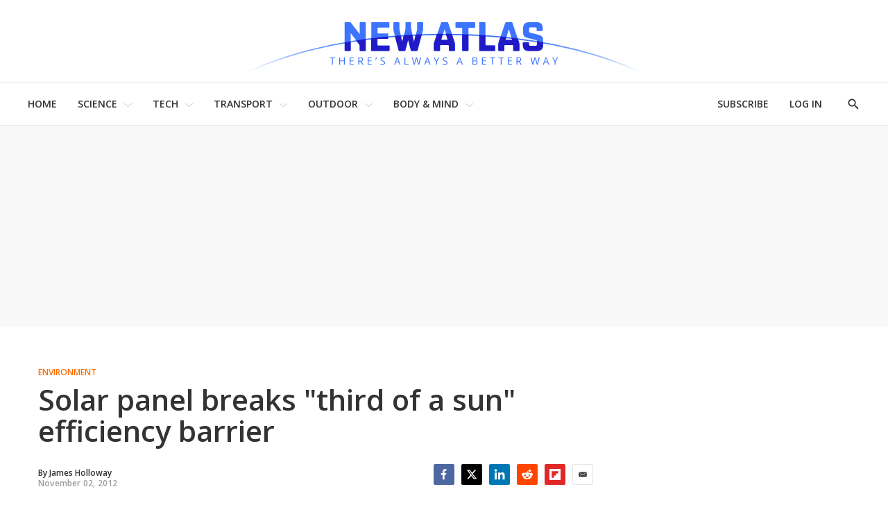

--- FILE ---
content_type: application/javascript
request_url: https://html-load.com/script/newatlas.com.js?hash=-1030037884
body_size: 172651
content:
// 
!function(){function a2A(t,e){const n=a2s();return(a2A=function(t,e){return n[t-=479]})(t,e)}function a2s(){const t=["https://example.com/","<declaration>","width not set properly","[<'scroll-timeline-name'>||<'scroll-timeline-axis'>]#","vendor","substr","https://s.html-load.com","read-only|read-write|write-only","ZmthZA==","openxcdn.net","HTMLAnchorElement","Date.now is not a function","dispatchEvent","isSafari","M2Jwa2ltZnZ4ZTcxNm56b3lydzBxNTI=","googMsgType","protectUrlContext",'"><\/script>',"text-ads","from( <color> )|color-stop( [<number-zero-one>|<percentage>] , <color> )|to( <color> )","sqrt( <calc-sum> )","webGL","option domain is invalid","<attachment>#","3rd-party xhr unexpected response","<!DOCTYPE html>","Unexpected input","document.createElement","getConsentMetadata","mediatradecraft.com","webgl","__driver_unwrapped","aborted","j7p.jp","center|start|end|flex-start|flex-end","DONE","do69ll745l27z.cloudfront.net","91d63f52","interval","getEvents","207550hIcNJg","enjgioijew","scale( [<number>|<percentage>]#{1,2} )","appsflyer.com","drop-shadow( <length>{2,3} <color>? )","X2w8IFZ6cURGOjJnNjF3e2ltKCI3TEFaYS9eaiVcJ0s/","none|repeat( <length-percentage> )","onmessage","light-dark( <color> , <color> )","@@toPrimitive must return a primitive value.","Forward report url to engineers","_WEBDRIVER_ELEM_CACHE","auto|from-font|<length>|<percentage>","gpt_","reject","ignore|normal|select-after|select-before|select-menu|select-same|select-all|none","<bg-image>#","print","Warning: set-cookie-parser appears to have been called on a request object. It is designed to parse Set-Cookie headers from responses, not Cookie headers from requests. Set the option {silent: true} to suppress this warning.","<single-animation>#","Mozilla/5.0 (Macintosh; Intel Mac OS X 10_15_7) AppleWebKit/537.36 (KHTML, like Gecko) Chrome/139.0.0.0 Safari/537.36","YTI3NGJjbGp0djBvbXc2ejlnNXAxM3VzOGVraHhpcmZx","flags","types","none|<custom-ident>","url(","Counter","?version=","adshield-native","<custom-ident>","String_replace","polarbyte.com","target-text( [<string>|<url>] , [content|before|after|first-letter]? )"," |  ","yahoo-mail-v1",'[data-id^="div-gpt-ad"]',"DeclarationList","adsdk.microsoft.com","-moz-repeating-radial-gradient( <-legacy-radial-gradient-arguments> )|-webkit-repeating-radial-gradient( <-legacy-radial-gradient-arguments> )|-o-repeating-radial-gradient( <-legacy-radial-gradient-arguments> )","<'right'>","padding-top","Window_requestIdleCallback","mismatchOffset","selenium","getSlots","linear|radial","crios","<'min-block-size'>","__lastWatirAlert","TopLevelCss","podname.com","data-meta","<symbol>+","adClosed","/health-check","ad.smaato.net","c.appier.net","getGPPData","<generic>","<namespace-prefix>? [<string>|<url>]","join","[data-uri]","':' [before|after|first-line|first-letter]","setTimeout","ndtvprofit.com","normalize","max( <calc-sum># )","richaudience.com","sendBeacon","fromCharCode","preventDefault","[<length-percentage>|left|center|right] [<length-percentage>|top|center|bottom]?","inside|outside|top|left|right|bottom|start|end|self-start|self-end|<percentage>|center"," iterations","loc","ab43d8d5","presage.io",".constructor","visible","language","cmVzZXJ2ZWQySW5wdXQ=","lookupOffsetNonSC","SECSSOBrowserChrome","async","<matrix()>|<translate()>|<translateX()>|<translateY()>|<scale()>|<scaleX()>|<scaleY()>|<rotate()>|<skew()>|<skewX()>|<skewY()>|<matrix3d()>|<translate3d()>|<translateZ()>|<scale3d()>|<scaleZ()>|<rotate3d()>|<rotateX()>|<rotateY()>|<rotateZ()>|<perspective()>","isNameCharCode","get ","referrer","https://tlx.3lift.com/header/auction","document.getElementById","pbjs","initLogMessageHandler","Node","consentmanager.net","/gampad/ads","MSG_SYN","blur","doubleverify.com","` for `visit` option (should be: ","(function(){","proper.io","auto|balance|stable|pretty","https://report.error-report.com/modal?eventId=&error=",'meta[name="',"<'max-block-size'>","replaceChild","pubads","ms, passcode: ","data:text/html,","<'-ms-scroll-limit-x-min'> <'-ms-scroll-limit-y-min'> <'-ms-scroll-limit-x-max'> <'-ms-scroll-limit-y-max'>","tpc.googlesyndication.com","[Profile Handler]","signal","repeating-linear-gradient( [<angle>|to <side-or-corner>]? , <color-stop-list> )","fill|contain|cover|none|scale-down","status","/negotiate/v4/fetch?passcode=","[first|last]? baseline","auto|both|start|end|maximum|clear","[[<family-name>|<generic-voice>] ,]* [<family-name>|<generic-voice>]|preserve","yandex.com","get","<'margin-block-end'>","HTMLIFrameElement_contentWindow","insertAfter","<line-width>","<outline-radius>{1,4} [/ <outline-radius>{1,4}]?","<easing-function>#","unknown","api.rlcdn.com","<supports-condition>","MediaSettingsRange","insertList","papi","normal|reverse|inherit","eDhiM2xuMWs5bWNlaXM0dTB3aGpveXJ6djVxZ3RhcGYyNw==","attributionSrc","Blocked slot define: [","reserved1","<mask-reference>||<position> [/ <bg-size>]?||<repeat-style>||<geometry-box>||[<geometry-box>|no-clip]||<compositing-operator>||<masking-mode>","vmin","dvmax","walk","<'text-wrap-mode'>||<'text-wrap-style'>","min( <calc-sum># )","bricks-co.com","https://consent.up.welt.de","XMLHttpRequest_statusText","targeting","check",".gamezop.com","inherit","VW4gcHJvYmzDqG1lIGVzdCBzdXJ2ZW51IGxvcnMgZHUgY2hhcmdlbWVudCBkZSBsYSBwYWdlLiBWZXVpbGxleiBjbGlxdWVyIHN1ciBPSyBwb3VyIGVuIHNhdm9pciBwbHVzLg==","https://consent.northernirelandworld.com","renderer","[<layer-name>#|<layer-name>?]","Combinator","shardingIndex","<angle>|[[left-side|far-left|left|center-left|center|center-right|right|far-right|right-side]||behind]|leftwards|rightwards","fromCodePoint","minutemedia","reason","srgb|srgb-linear|display-p3|a98-rgb|prophoto-rgb|rec2020|lab|oklab|xyz|xyz-d50|xyz-d65","none|<offset-path>||<coord-box>","about:srcdoc","cdn.iubenda.com","normal|[fill||stroke||markers]","2233hHtkhi","resolve","omnitagjs.com","about:","mimeTypesConsistent","blockAdUnitPath","Url or Function is expected","getSetCookie","generated","failed","selectors","adshield-api","protectCss","comma","light|dark|<integer [0,∞]>","HTMLElement","browserLanguage","useractioncomplete","versions","endpoint","all","DOMTokenList","<urange>#","clip-path","https://pbs.nextmillmedia.com/openrtb2/auction","Blocked interstial slot define:","<number>|left|center|right|leftwards|rightwards","none|<angle>|[x|y|z|<number>{3}]&&<angle>","6d29821e","<compositing-operator>#","cqi","<string> [<integer>|on|off]?","initLogUploadHandler","findLastIndex","isVisibleElement","ChromeDriverw","player","permissions","Dimension","as-check-script-blocked-ready","<mf-name> : <mf-value>","[<'outline-width'>||<'outline-style'>||<'outline-color'>]","auth","; Domain=","<an-plus-b>|even|odd","math-random","safari/firefox src fetch error","getElementsByTagName","//# sourceURL=rtb_adm.js","MozAppearance","eventId=","from","dump","leader( <leader-type> )","liadm.com","[<line-names>|<name-repeat>]+","splice","description","beforeunload","div {}","https://orbidder.otto.de/bid","<number-percentage>{1,4} fill?","gw.geoedge.be","HTMLLinkElement_rel","<'left'>","layer( <layer-name> )","keyval","nearest-neighbor|bicubic","side_ad","finally","tpmn","sectionChange","maxAge","HTMLVideoElement_poster",'<html><head><script src="',"number","@top-left-corner|@top-left|@top-center|@top-right|@top-right-corner|@bottom-left-corner|@bottom-left|@bottom-center|@bottom-right|@bottom-right-corner|@left-top|@left-middle|@left-bottom|@right-top|@right-middle|@right-bottom","start|center|end|baseline|stretch","Failed to get key from: ","children","cmVzZXJ2ZWQy","getPropertyValue","placeholder-slot","media","urlParse","HTMLSourceElement","setTargetingForGPTAsync","window.top.document.domain;","Document_cookie","appendChild","consents","none|all|<dashed-ident>#","MatchOnceBuffer","<time>|none|x-weak|weak|medium|strong|x-strong","ats.rlcdn.com","script-src-elem","<any-value>","Selector is expected","static.criteo.net","363788mtGliT","unit","statusText","__sa_","pn.ybp.yahoo.com","pub.doubleverify.com","useragent","[restore-rejections] restoreDeferredRejections__adblock","<mask-layer>#","msie","referrerPolicy","null","<url>+","max-height","<image>|none","https://c.amazon-adsystem.com/aax2/apstag.js","initial|inherit|unset|revert|revert-layer","publisher1st.com","HTMLAnchorElement_target","gpt_loaded_time","baseline|sub|super|<svg-length>","mozInnerScreenX","naturalHeight","Element_getAttribute","<'list-style-type'>||<'list-style-position'>||<'list-style-image'>","LayerList","HTMLTableSectionElement","allow-scripts","baseline|sub|super|text-top|text-bottom|middle|top|bottom|<percentage>|<length>","blocked_filters","adtelligent.com","atob-btoa","[<length-percentage>|<number>|auto]{1,4}","monitoring","jsHeapSizeLimit","http://localhost","def","Node_insertBefore","<'container-name'> [/ <'container-type'>]?","elem","https://qa.html-load.com","readSequence","floor","adsinteractive.com","scrollTo","c204ZmtocndhOTR5MGV1cGoybnEx","urlRegexes","hasFocus","append","undertone.com","azk2WUsodi8mSUNtR0IJNWJ6YT9IY1BfMVcgcVJvQS49Cg==","FeatureRange","polarbyte","286ewlFsO","7d518f02","geniee","addConnectionHandler","<script>window.parent.postMessage('",":not(","Yml4cXJod245emptNTRvMTJmZTBz","tagNameFilter","webkitPersistentStorage","set-cookie","gpt-clickio","[<container-name>]? <container-condition>","addModule","Feature","25BDTwMO","write","<symbol>","normal|strong|moderate|none|reduced","bind","MessageEvent_origin","document - link element","rhino","Element_innerHTML","translateZ( <length> )","auto? [none|<length>]","first-id.fr","memoryLimitThreshold","normal|italic|oblique <angle>?","repeat","getElementById","worldhistory.org","ads.blogherads.com","disallowEmpty","<number-one-or-greater>","dVY2fSlRJz9Ee1NlQU1YNDtFZg==","$cdc_asdjflasutopfhvcZLmcf","Unknown type","https://cmp.autobild.de","https://report.error-report.com/modal?eventId=&error=Vml0YWwgQVBJIGJsb2NrZWQ%3D&domain=","context","item doesn't belong to list","<number-percentage>{1,4}&&fill?","port2","mezzomedia","auto|none|<dashed-ident>|<scroll()>|<view()>","immediate","navigator.permissions.query is not a function","PseudoElementSelector","tokens","<'border-width'>","data-skip-protect-name","https://static.criteo.net/js/ld/publishertag.prebid.js","bad-url-token","combinator","body > a > div > div > img","2mdn.net","https://ad-delivery.net/px.gif?ch=1","BotdError","butt|round|square","normal|auto|<position>","NodeList","Function name must be `url`","Element_outerHTML","smadex.com","thebrighttag.com","https://googleads.g.doubleclick.net/pagead/ads","original","__replaced","source","setPrototypeOf","units","ot-","about:blank","RTCEncodedAudioFrame","high",'[class^="div-gpt-ad"]',"northantstelegraph.co.uk","WEVRNSU8Sl9oIy4wZj92ZUs6ewlDdXRqYEJQOE5HVWIp","getAttributeKeys","scroll( [<axis>||<scroller>]? )","https://consent.northantstelegraph.co.uk","https://pagead2.googlesyndication.com/pagead/js/adsbygoogle.js","https://","query","length","ar-yahoo-v1","( <supports-condition> )|<supports-feature>|<general-enclosed>","[normal|x-slow|slow|medium|fast|x-fast]||<percentage>","<length>|<percentage>|auto","languages","ayads.co","Navigator","slimerjs","contentsfeed.com","matchType","WebKitMediaKeys","IntersectionObserverEntry","minutemedia-prebid.com","domcontentloaded","asadcdn.com","low","<length-percentage>|<flex>|min-content|max-content|auto","Timed out waiting for consent readiness","fXFCPHpgUFpbWUg6MHNqdmFPcA==",'<span id="banner-',"MW53c3I3dms4ZmgwbDN1dDkyamlncXg2ejQ1Y3BibXlv","ClassSelector","crwdcntrl.net","admanmedia.com","image-set( <image-set-option># )","condition","inline-block|inline-list-item|inline-table|inline-flex|inline-grid","document.classList.contains","rch","\n--","onError","/iu3","_as_prehooked_functions","sascdn.com","Negotiate async ads failed: ","edge","window.parent.parent.apstag.runtime.callCqWrapper","Intl","eVw2WmcxcW1ea3pjJ3woWWlvUiI+Rgo=","for","window.parent.parent.confiant.services().onASTAdLoad","GeneralEnclosed","xywh( <length-percentage>{2} <length-percentage [0,∞]>{2} [round <'border-radius'>]? )","ad_unit_path","visibility","<'-ms-content-zoom-limit-min'> <'-ms-content-zoom-limit-max'>","RegExp_test","var( <custom-property-name> , <declaration-value>? )","https://consent.programme-tv.net","getSlotId","<-ms-filter-function>+","VHg8V3xYdmN1YkN6LWVrVS8gb2lNCSY6JUlnPjJoe3Nb","<'-ms-scroll-snap-type'> <'-ms-scroll-snap-points-x'>","tel:","Element_setAttribute","Date","__selenium_unwrapped","HTMLScriptElement_src","lvh","Apple","match.rundsp.com","relative","transferSize","privacy-mgmt.com","Node_appendChild","ric","shouldUseOrigin",'<div class="CAN_ad">',"none|[first||[force-end|allow-end]||last]","call","/adsid/integrator.js","body > a > div > div > div","adroll.com","hsla( <hue> <percentage> <percentage> [/ <alpha-value>]? )|hsla( <hue> , <percentage> , <percentage> , <alpha-value>? )","min","398482bOcwez","neoera-cdn.relevant-digital.com",'{"type": "tag", "marshalled": "<html></html>"}',"positions","removeItem","none|both|horizontal|vertical|block|inline","gwd-","#as_domain","getServices","3rd-party xhr abort","__as_xhr_processed","/recaptcha/api2/aframe","reserved1Input","1rx.io","port1","-webkit-gradient( <-webkit-gradient-type> , <-webkit-gradient-point> [, <-webkit-gradient-point>|, <-webkit-gradient-radius> , <-webkit-gradient-point>] [, <-webkit-gradient-radius>]? [, <-webkit-gradient-color-stop>]* )","HTMLImageElement","https://cdn.privacy-mgmt.com","bot","Unknown at-rule descriptor","bTByeWlxdDgzNjJwMWZhdWxqNHpnaA==","documentFocus","getAtrulePrelude","getArg","scrollY","unhandled exception","static.doubleclick.net","atrules","<feature-value-block>+","performance","toUpperCase","Math","<'grid-template'>|<'grid-template-rows'> / [auto-flow&&dense?] <'grid-auto-columns'>?|[auto-flow&&dense?] <'grid-auto-rows'>? / <'grid-template-columns'>","body > div > span > div > iframe","<color>","rad","pagead/js/dv3.js","set","child|young|old","readable","imasdk.googleapis.com","/pcs/activeview?","en-us","adsense","trvdp.com","push","isBalanceEdge","<'background-color'>||<bg-image>||<bg-position> [/ <bg-size>]?||<repeat-style>||<attachment>||<box>||<box>","adUnitPath",'div[aria-label="Ads"]',"findIndex","auto|[over|under]&&[right|left]?","cache_adblock_circumvent_score","auto|none|scrollbar|-ms-autohiding-scrollbar","HTMLIFrameElement_contentDocument","<'border-top-left-radius'>","getEntriesByType","sdk_version","adapi.inlcorp.com","N/A","boundingClientRect","requestIdleCallback","Nth","normal|[<numeric-figure-values>||<numeric-spacing-values>||<numeric-fraction-values>||ordinal||slashed-zero]","<box>|border|text","redirected","advertisement-holder","intentiq.com","silent","yieldlove.com","auto|none|preserve-parent-color","connection","CSSStyleSheet_insertRule","content-box|border-box|fill-box|stroke-box|view-box","sepia( <number-percentage> )","buildID","<linear-gradient()>|<repeating-linear-gradient()>|<radial-gradient()>|<repeating-radial-gradient()>|<conic-gradient()>|<repeating-conic-gradient()>|<-legacy-gradient>","ad-stir.com","<'border-top-width'>||<'border-top-style'>||<color>","fxios/","admaru.net","ariaLabel","scroll","_mappings","parseValue","matrix( <number>#{6} )","cmVzZXJ2ZWQyT3V0cHV0","getUserIds","pointer-events","MUVIYi58dT9wKHFmUGl0eSdyNk8lCXc9XTlCSlJEOzo4aw==","/report","Condition is expected","[<length-percentage>|auto]{1,2}|cover|contain","biggeekdad.com","getBoundingClientRect","x-frame-height",'[id^="div-gpt-"]',"fromSetString","XMLHttpRequest_responseXML","[<length>|<percentage>|auto]{1,4}","adsappier.com","normal|<percentage>","HTMLIFrameElement_srcdoc"," node type","handleEvent","No element indexed by ","[<declaration>? ';']* <declaration>?","acceptableAdsBait","dmtkcw==","auto|<string>","ReadableStream","import","a24xZWhvNmZqYnI0MHB4YzlpMnE=","mustIncludeStrings","mfadsrvr.com","Exception occurred in proxy property set ","frames","<'inset-block-start'>","next","Name is expected","<'flex-basis'>","iframe load error: ","NestingSelector","isEmpty","normal|<length>","<-webkit-gradient()>|<-legacy-linear-gradient>|<-legacy-repeating-linear-gradient>|<-legacy-radial-gradient>|<-legacy-repeating-radial-gradient>",'" is expected',"pmdstatic.net","string-token","_validateMapping","Mismatch","normal|<number>|<length>|<percentage>","iframe.contentDocument or contentWindow is null","https://ap.lijit.com/rtb/bid","fullscreen","domain","` for ","var(","navigator.webdriver is undefined","kargo-","__as_new_xhr_data","not <style-in-parens>|<style-in-parens> [[and <style-in-parens>]*|[or <style-in-parens>]*]","aWQ=","clean","styleSheets","xhr","light","https://ads.nicovideo.jp","element display none important","Frame not visible","<string>|<image>|<custom-ident>","auto|after","clearInterval","hsl( <hue> <percentage> <percentage> [/ <alpha-value>]? )|hsl( <hue> , <percentage> , <percentage> , <alpha-value>? )","sourcesContent","<time>#","<line-style>","welt.de","baseUrl","[object Reflect]","onclick","element-tagName","(-token","auto|grayscale","selenium-evaluate","<'rest-before'> <'rest-after'>?","brave","scanNumber","rem( <calc-sum> , <calc-sum> )","larger|smaller","pub_728x90","issue","Document_getElementsByClassName","normal|[stylistic( <feature-value-name> )||historical-forms||styleset( <feature-value-name># )||character-variant( <feature-value-name># )||swash( <feature-value-name> )||ornaments( <feature-value-name> )||annotation( <feature-value-name> )]","visible|hidden","botd timeout","most-width|most-height|most-block-size|most-inline-size","nextUntil","prototype","` structure definition","outerHTML","generatedColumn","dXl5aw==","smilewanted.com","cqb","cXhuNml1cDNvdDhnejdmbGN3MDlieQ==","auto|optimizeSpeed|optimizeLegibility|geometricPrecision","rubiconproject.com","Blocked prebid request for ","adcontainer","indiatimes.com","<'border-top-color'>","idSubstring","Invalid base64 digit: ","wrap|none","gpt-anymind","VHNwektcVnZMMzkpOlBSYTh4Oy51ZyhgdD93XTZDT2ZGMQ==","as_version","cache_isbot","navigator.connection is undefined","<dashed-ident>","blocking_acceptable_ads","action","and","title","div#contents > span#ads","detections","[none|<keyframes-name>]#","child-0","optable.co","replaceAll","Nm52OGNqZ3picXMxazQ5d2x4NzUzYWU=","qrscanner.net","<ident-token> : <declaration-value>? ['!' important]?","[full-width|proportional-width]","reverse","decodeURIComponent","option maxAge is invalid","HTMLIFrameElement_name","top","auto|start|end|center|baseline|stretch","tokenIndex","isBrave","loading","reload","line","no-cache","fraudSensorParams","\n   value: ","defer","toSetString","closest-side|farthest-side|closest-corner|farthest-corner|<length>|<length-percentage>{2}","prepend","body > div > span > div","host","notifications","Element_matches","arrayBuffer","gumgum.com","/runner.html","})()","cqmin","none|all","rtt","numeric-only|allow-keywords","browserEngineKind","none|[<svg-length>+]#","<rectangular-color-space>|<polar-color-space>|<custom-color-space>","cancelAnimationFrame","ivt","optimize-contrast|-moz-crisp-edges|-o-crisp-edges|-webkit-optimize-contrast","Wrong value `","findAllFragments","string|color|url|integer|number|length|angle|time|frequency|cap|ch|em|ex|ic|lh|rlh|rem|vb|vi|vw|vh|vmin|vmax|mm|Q|cm|in|pt|pc|px|deg|grad|rad|turn|ms|s|Hz|kHz|%","eventSampleRatio","trident","prev","[AdShield API] All cmds executed, ready for new cmds","json","none|[fill|fill-opacity|stroke|stroke-opacity]#","-moz-radial-gradient( <-legacy-radial-gradient-arguments> )|-webkit-radial-gradient( <-legacy-radial-gradient-arguments> )|-o-radial-gradient( <-legacy-radial-gradient-arguments> )","_array","Semicolon or block is expected","replaceScriptElementAsync","dmJybDRzN3U5ZjhuejVqcHFpMG13dGU2Y3loYWcxM294","<single-animation-composition>#","recoverAds","connectid.analytics.yahoo.com","<font-stretch-absolute>","/cgi-bin/PelicanC.dll","_version","flat","XMLHttpRequest_response","static-cdn.spot.im","Not a Declaration node","isVisibleIframe","rlcdn.com","pb_","Array","Field `","    ","sourceMapURL could not be parsed","log","optidigital.com","no purpose 1 consent",'Identifier "',"isEncodedUrl","option encode is invalid","cDkxdHp4NGlic2h3ZjNxeWVuNTA2dWdvMm1rdjhscmpjNw==","<percentage>|<length>|<number>","fromSourceMap",'link[rel="stylesheet"][href*="',"__isProxy","setRequestHeader","<length-percentage>&&hanging?&&each-line?","NzRoZnZidGNqMmVyb2EwdWw1Nnl3M2lucXhrZ3A5bTF6cw==","display none excluding pro","CSSStyleDeclaration_setProperty","[normal|<content-distribution>|<overflow-position>? [<content-position>|left|right]]#","nonzero|evenodd","consumeUntilSemicolonIncluded","ZWhvcg==","viously.com","ads-refinery89.adhese.com","createSingleNodeList","yieldmo.com","naver","https://ssb-global.smartadserver.com/api/bid","em5iZw==","webdriverio","__webdriver_script_function","<'padding-left'>{1,2}","adshield_apply","SharedStorageWorklet","HTMLTableCellElement","supports","RVlmP1JOMmF9V2JVNWVIX3xTdEpv","function ","<'border-top-style'>","_ads","hasOwnProperty","Rzc1MmVgTFh4J1ptfTk8CXs/Rg==","ex.ingage.tech","Date.now","[<string>|<url>] [layer|layer( <layer-name> )]? [supports( [<supports-condition>|<declaration>] )]? <media-query-list>?","throw new Error();","[<mask-reference>||<position> [/ <bg-size>]?||<repeat-style>||[<box>|border|padding|content|text]||[<box>|border|padding|content]]#","':' <ident-token>|':' <function-token> <any-value> ')'","https://c.html-load.com","postmedia.digital","focus","tokenBefore","[<length>|<number>]{1,4}","<display-outside>?&&[flow|flow-root]?&&list-item","doctype","not","<angle>","__driver_evaluate","data-freestar-ad","kueezrtb.com","banner-","N3VpbDVhM2d4YnJwdHZqZXltbzRjMDl3cXpzNjgybmYx","[( <scope-start> )]? [to ( <scope-end> )]?","fGAJJ1JxajZDTldIXUk4c3g3dTNm","Py0wOHRQKEpIMUVHeyVbaiZzIiBENWs=","bWFHO0ZULmUyY1l6VjolaX0pZzRicC1LVVp5PHdMCl8/","Integer is expected","computeSourceURL","</div>","decodeUrl","transform","close","<?lit$","getPrototypeOf","as_inventory_id","getItem","<line-width>{1,4}","Property",'[name^="google_ads_iframe"]',"HTMLLinkElement_as","JlhEX1FPaE1ybHRwUjFjNHpHClk=","throw","window.external.toString is not a function","navigator.mimeTypes is undefined","search","microad.jp","N2d0a3JwYzQ1bndoNmk4amZ2OTNic3lsYXFlem11Mm8xMA==","onload","; SameSite=None","content-box|border-box","default","Document_write","<single-animation-direction>#","as_window_id","sdkVersion","dataset","eventName","<length>","<track-size>+","oklch( [<percentage>|<number>|none] [<percentage>|<number>|none] [<hue>|none] [/ [<alpha-value>|none]]? )","declaration","_map","IFrame","!term","as-empty-bidder","protectFetchInputSync shouldn't be called with ReadableStream","productSub","ray( <angle>&&<ray-size>?&&contain?&&[at <position>]? )","single|multiple","<relative-real-selector>#","<'margin-left'>{1,2}","[none|<custom-ident>]#","Ratio","matches","class extends self.XMLHttpRequest","#adshield","lvmin","redirect.frontend.weborama.fr","encodeId","__hooked","^(https?:)?\\/\\/ad\\.doubleclick\\.net\\/ddm\\/track(imp|clk)","border-box|content-box|margin-box|padding-box","getRandomValues","log( <calc-sum> , <calc-sum>? )","<masking-mode>#","<color>+|none","column","matchStack","uBlock Origin","Declaration","HyphenMinus is expected","<'border-style'>","getLocationRange","onreadystatechange","default|menu|tooltip|sheet|none","nhn",".workers.dev","responseURL","gigacalculator.com","browsiprod.com","<'mask-border-source'>||<'mask-border-slice'> [/ <'mask-border-width'>? [/ <'mask-border-outset'>]?]?||<'mask-border-repeat'>||<'mask-border-mode'>","Proxy","Window_fetch","List<","initial","WebGLRenderingContext.getParameter is not a function","headers","initMain","isMainFrame","fs-","navigator.appVersion is undefined","argument val is invalid","auto|none|visiblePainted|visibleFill|visibleStroke|visible|painted|fill|stroke|all|inherit","omid_message_method","adsinteractive","rest","abs( <calc-sum> )","output","M2M1MWdvcTQwcHphbDlyNnh1dnRrZXkyc3duajdtaWhi","checkAtruleDescriptorName","shift","SktqJUlWels8RUgmPUZtaWN1TS46CVMteFBvWnM3CmtB","getAttributeNames","dzFHcD4weUJgNVl0XGU0Ml1eQzNPVVhnYiBufWEnVGZxew==","merequartz.com","createSession","auto|none|[[pan-x|pan-left|pan-right]||[pan-y|pan-up|pan-down]||pinch-zoom]|manipulation","dvh","normal|<try-size>","function","Identifier","gblpids","event","<length>|auto","state","script:","Range","Hyphen minus","getTime","b3U3ZXJjdnc5bDAxeWdobmZpcDY4NWJ6eHF0YWszc2ptNA==","auto|thin|none","<length-percentage>{1,2}","AccentColor|AccentColorText|ActiveText|ButtonBorder|ButtonFace|ButtonText|Canvas|CanvasText|Field|FieldText|GrayText|Highlight|HighlightText|LinkText|Mark|MarkText|SelectedItem|SelectedItemText|VisitedText","always|[anchors-valid||anchors-visible||no-overflow]","chained|none","<'inset-block-end'>","<noscript>","data","[AdBlockDetector] Cosmetic adblock detected","__gads=ID=","CefSharp","[jis78|jis83|jis90|jis04|simplified|traditional]","comma-token","padding-right","im-apps.net","Match","/translator","rotateZ( [<angle>|<zero>] )","last","TBL","cultureg","O2ZlUVhcLk54PHl9MgpVOWJJU0wvNmkhWXUjQWh8Q15a","skip","!important","JSON_parse","nodeType","&domain=","parentNode","isVisibleDocument","boolean-expr","document.head.appendChild, removeChild, childNodes","tagan.adlightning.com","none","[[auto|<length-percentage>]{1,2}]#","Map","3rd-party fetch error: ","genieesspv.jp","reserved2","HTMLTableCaptionElement","https://hbopenbid.pubmatic.com/translator","auto|<length>|<percentage>","rect( <top> , <right> , <bottom> , <left> )|rect( <top> <right> <bottom> <left> )","__as_xhr_onload","[<length>{2,3}&&<color>?]","teads","Reflect","b2lscjg3dDZnMXFiejVlZjRodnB5Y3VqbXgzbndzMDJrOQ==","<url>|<string>","Exception occurred in hooked property ","<keyframes-name>","Url","XMLHttpRequest","onClickAutoRecovery","auto|all|none","https://prebid.trustedstack.com/rtb/trustedstack","gpt-adsinteractive","3rd-party fetch unexpected response","[restore-rejections] handleQueued script_onerror","step-start|step-end|steps( <integer> [, <step-position>]? )","cqmax","modifier","urlRegex","inset?&&<length>{2,4}&&<color>?","yorkshirepost.co.uk","agrvt.com","normal|pre|nowrap|pre-wrap|pre-line|break-spaces|[<'white-space-collapse'>||<'text-wrap'>||<'white-space-trim'>]","max","<length>||<color>","; Secure","acos( <calc-sum> )","eDI5aGI4cHd2c2lsY21xMDY1dDQzN3JueXVvMWpmemtl","base","[normal|small-caps]","/negotiate/v4/xhr?passcode=","adx.digitalmatter.services","parse","gpt-nextmillennium","; Priority=Medium","<'cue-before'> <'cue-after'>?","isInIframe","SharedWorker","no-cors","mod( <calc-sum> , <calc-sum> )","lax","closest-side|closest-corner|farthest-side|farthest-corner|sides","https://ib.adnxs.com/ut/v3/prebid","MessageEvent_source","jkl","svh","geniee-prebid","https://consent.programme.tv","label","dimension-token","[center|[[top|bottom|y-start|y-end]? <length-percentage>?]!]#","default|none","aditude","HTMLVideoElement_src","kumo.network-n.com","tri","as-check-script-blocked","cssText","/sodar/sodar2","visible|hidden|collapse","layer(","PTZhMEc+UE9vMzdudj94JjFgXTJ0","FeatureFunction","getAdUnitPath","uBO:","list","__hooked_preframe","https://s.teag.ad-shield.io/2/857374/analytics.js","<counter()>|<counters()>","99279Mmvrfo","<image>|<color>","ssmas","polygon( <fill-rule>? , [<length-percentage> <length-percentage>]# )","/gpt/setup","Node_textContent","EventTarget_addEventListener","<url>|<image()>|<image-set()>|<element()>|<paint()>|<cross-fade()>|<gradient>","appconsent.io","cbidsp","https://qa.ad-shield.io","token","combo","coachjs","tokenType","webkitMediaStream","none|auto|<percentage>","<url>|none","Window_fetchLater","scanString","hostage","<grid-line> [/ <grid-line>]?",'link[rel="preload"][as="script"][href="',"document_getElementById","start|end|center|justify|distribute|stretch","javascript:","male|female|neutral","Chrome/","amazon-adsystem.com","andbeyond.media","normal|stretch|<baseline-position>|[<overflow-position>? <self-position>]","HTMLElement_dataset","www.google.com","https://consent.newcastleworld.com","block|inline|x|y","dable-tdn","que","api.reurl.co.kr","api.receptivity.io","Value","image( <image-tags>? [<image-src>? , <color>?]! )","<percentage>","Group","phantomas","cmp.osano.com","declarators","kayzen.io","[<ident-token>|'*']? '|'","normal|italic|oblique <angle>{0,2}","iterations","httpOnly","Element.remove","normal|light|dark|<palette-identifier>","<pseudo-page>+|<ident> <pseudo-page>*","XMLHttpRequest_open","Terminate - not active","_set","https://ads.yieldmo.com/exchange/prebid","forceBraces","removeChild","tan( <calc-sum> )",'[id^="gpt_ad_"]',"EventTarget","rotateY( [<angle>|<zero>] )","https://fb.html-load.com","af8d5326","afterend","[object Date]","pub.network","<page-selector-list>","image","<calc-value> ['*' <calc-value>|'/' <number>]*","none|<image>","<custom-property-name>","[stretch|repeat|round|space]{1,2}","<'inset-inline'>","[<'view-timeline-name'> <'view-timeline-axis'>?]#","localhost|dable\\.io","slice|clone","direction","auto|<integer>{1,3}","[AdBlockDetector] acceptable ads check target ","adnxs.net","<hex-color>|<absolute-color-function>|<named-color>|transparent","jump-start|jump-end|jump-none|jump-both|start|end","<compound-selector>#","openx.net","has","nextCharCode","<-ms-filter-function-progid>|<-ms-filter-function-legacy>","flow|flow-root|table|flex|grid|ruby","noopener","cfdc6c77","anonymous","HTMLMediaElement_src","auto|sRGB|linearRGB","keys","hostname","pop","none|hidden|dotted|dashed|solid|double|groove|ridge|inset|outset","onLoad","insurads.com","SharedStorageWorklet_addModule","data-ad-width","<'flex-direction'>||<'flex-wrap'>","<clip-source>|[<basic-shape>||<geometry-box>]|none","abc","Bad value for `","navigator","doubleclick.net","<number>|<dimension>|<ident>|<ratio>","HEAD","<outline-radius>",": [left|right|first|blank]","[normal|<length-percentage>|<timeline-range-name> <length-percentage>?]#","XMLHttpRequest.onreadystatechange","findLast","gpt-publisher","url-token","webkitTemporaryStorage","geb","[diagonal-fractions|stacked-fractions]","transparent|aliceblue|antiquewhite|aqua|aquamarine|azure|beige|bisque|black|blanchedalmond|blue|blueviolet|brown|burlywood|cadetblue|chartreuse|chocolate|coral|cornflowerblue|cornsilk|crimson|cyan|darkblue|darkcyan|darkgoldenrod|darkgray|darkgreen|darkgrey|darkkhaki|darkmagenta|darkolivegreen|darkorange|darkorchid|darkred|darksalmon|darkseagreen|darkslateblue|darkslategray|darkslategrey|darkturquoise|darkviolet|deeppink|deepskyblue|dimgray|dimgrey|dodgerblue|firebrick|floralwhite|forestgreen|fuchsia|gainsboro|ghostwhite|gold|goldenrod|gray|green|greenyellow|grey|honeydew|hotpink|indianred|indigo|ivory|khaki|lavender|lavenderblush|lawngreen|lemonchiffon|lightblue|lightcoral|lightcyan|lightgoldenrodyellow|lightgray|lightgreen|lightgrey|lightpink|lightsalmon|lightseagreen|lightskyblue|lightslategray|lightslategrey|lightsteelblue|lightyellow|lime|limegreen|linen|magenta|maroon|mediumaquamarine|mediumblue|mediumorchid|mediumpurple|mediumseagreen|mediumslateblue|mediumspringgreen|mediumturquoise|mediumvioletred|midnightblue|mintcream|mistyrose|moccasin|navajowhite|navy|oldlace|olive|olivedrab|orange|orangered|orchid|palegoldenrod|palegreen|paleturquoise|palevioletred|papayawhip|peachpuff|peru|pink|plum|powderblue|purple|rebeccapurple|red|rosybrown|royalblue|saddlebrown|salmon|sandybrown|seagreen|seashell|sienna|silver|skyblue|slateblue|slategray|slategrey|snow|springgreen|steelblue|tan|teal|thistle|tomato|turquoise|violet|wheat|white|whitesmoke|yellow|yellowgreen","String","lep.co.uk","is_blocking_acceptable_ads","HTMLAnchorElement_pathname","Window_setInterval","dyv1bugovvq1g.cloudfront.net","aswift","Failed to load 3rd-party image: ","normal|<baseline-position>|<content-distribution>|<overflow-position>? <content-position>",'\n      <html>\n        <head></head>\n        <body>\n          <div>\n            <span\n              style="height:    600px; position: sticky; top: 20px; display: block; margin-top: 20px; margin-right: 10px;"\n              id="img_dggna6a9aya6"\n              class\n            >\n              <style>#img_dggna6a9aya6 > div { justify-content:center; } #img_dggna6a9aya6 { visibility:visible; }</style>\n              <div style="position:relative;align-items:center;display:flex;">\n                <iframe\n                  src\n                  data-empty-src\n\n\n                  \n                  status="success"\n                ></iframe>\n              </div>\n            </span>\n          </div>\n        </body>\n      </html>\n    ',"fetchLater",'"googMsgType"',"connectad.io","cs.lkqd.net","prompt","<string>","shouldPageviewOnUrlChange","http://","firefox","s.amazon-adsystem.com","CrOS","HTMLCanvasElement.getContext is not a function","publisher","nextSibling","width|height|block|inline|self-block|self-inline","then","%%%INV_CODE%%%","<length>|<percentage>",'{"apply-ratio":1,"',"_sources","parseCustomProperty","adjust.com","htlad-","<'position-try-order'>? <'position-try-fallbacks'>","[<length-percentage>|left|center|right|top|bottom]|[[<length-percentage>|left|center|right]&&[<length-percentage>|top|center|bottom]] <length>?","removeAttribute","PluginArray","_ignoreInvalidMapping","blocked","isSamsungBrowser","data-","height","encodedBodySize","matchRef","/ivt/detect","<'min-width'>","<feature-value-declaration>","none|manual|auto","mediaType","<'margin'>",'link[rel="icon"]',"rotate( [<angle>|<zero>] )","outerWidth","/static/topics/topics_frame.html","iu_parts","MediaQuery","AtrulePrelude","knowt.com","<ident>","<length>{1,2}","nextState","in2w_key","none|[underline||overline||line-through||blink]|spelling-error|grammar-error","Type","<'flex-grow'>","updateCursors","base[href]","flux.jp","reserved2Output","checkStructure","dvi","adChoice","width not removed","none|[<'flex-grow'> <'flex-shrink'>?||<'flex-basis'>]","randomUUID","sentrySampleRatio","4dex.io","lines","Token","<rgb()>|<rgba()>|<hsl()>|<hsla()>|<hwb()>|<lab()>|<lch()>|<oklab()>|<oklch()>|<color()>","sessionId","c3ZtbQ==","srcdoc","properties","ittpx-asia.eskimi.com","__webdriver_evaluate","break-walk","as_apply","addProperty_","space-all|normal|space-first|trim-start|trim-both|trim-all|auto","<'text-decoration-line'>||<'text-decoration-style'>||<'text-decoration-color'>||<'text-decoration-thickness'>","inmobi.com","getTokenStart","scroll|fixed|local","cmd","content-ad","Window_name","normal|[<string> <number>]#","chromium","skipValidation","rgba( <percentage>{3} [/ <alpha-value>]? )|rgba( <number>{3} [/ <alpha-value>]? )|rgba( <percentage>#{3} , <alpha-value>? )|rgba( <number>#{3} , <alpha-value>? )","https://consent.lep.co.uk","yieldlab.net","ACK_VISIBLE","At-rule `@","Range_createContextualFragment","si.com","$1   ","ghi","noopStr","sleipnir/","<'margin-left'>","Identifier is expected but function found","cootlogix.com","contrast( [<number-percentage>] )","root|nearest|self","data-owner","Failed to load website due to adblock: ","bkVlSkthLjpQe0E7eDBVTCI0J1hGbXx9d2Z2elEjN1pTKA==","upright|rotate-left|rotate-right","charCodeAt","selector","[<type-selector>? <subclass-selector>*]!","dbm_d","show|hide","https://consent.sussexexpress.co.uk","display:inline-block; width:300px !important; height:250px !important; position: absolute; top: -10000px; left: -10000px; visibility: visible","picrew.me","DOMParser","XMLHttpRequest_send","ensureInit","content|<'width'>","rect( [<length-percentage>|auto]{4} [round <'border-radius'>]? )","data-stndz-hidden","defaultView","gzip","initInventoryFrame","iframe negotiate: onLoad, elapsed: ","adsrvr.org","arguments","cGxiaTIxY3hmbW8zNnRuNTB1cQ==","https://fb.content-loader.com","reportToSentry","Terminate - no active auto recovery","privacy-center.org","width: 100vw; height: 100vh; z-index: 2147483647; position: fixed; left: 0; top: 0;","a.teads.tv","AdThrive_","as_location","PseudoClassSelector","cdn.flashtalking.com","auto|<length-percentage>","requestIdleCallback not exists","div#contents","originalHostname","gecko/","[shorter|longer|increasing|decreasing] hue","consumeFunctionName","functionBind","gpt-funke","bTg5NjFxd3pnaHUyN3hlb2FwbjNrNWlsdnJmamM0c3l0MA==","df-srv.de","[[left|center|right|span-left|span-right|x-start|x-end|span-x-start|span-x-end|x-self-start|x-self-end|span-x-self-start|span-x-self-end|span-all]||[top|center|bottom|span-top|span-bottom|y-start|y-end|span-y-start|span-y-end|y-self-start|y-self-end|span-y-self-start|span-y-self-end|span-all]|[block-start|center|block-end|span-block-start|span-block-end|span-all]||[inline-start|center|inline-end|span-inline-start|span-inline-end|span-all]|[self-block-start|center|self-block-end|span-self-block-start|span-self-block-end|span-all]||[self-inline-start|center|self-inline-end|span-self-inline-start|span-self-inline-end|span-all]|[start|center|end|span-start|span-end|span-all]{1,2}|[self-start|center|self-end|span-self-start|span-self-end|span-all]{1,2}]","<transition-behavior-value>#","attributionsrc","getReader","false","exportSnapshot","parseWithFallback","adshield","defaultPrevented","Function","https://www.google.com","linear|<cubic-bezier-timing-function>|<step-timing-function>","<length> <length>?","function a0Z(e,Z){const L=a0e();return a0Z=function(w,Q){w=w-0xf2;let v=L[w];return v;},a0Z(e,Z);}function a0e(){const eD=['onload','as_','526myoEGc','push','__sa_','__as_ready_resolve','__as_rej','addEventListener','LOADING','XMLHttpRequest','entries','getOwnPropertyDescriptor','_as_prehooked_functions','status','script_onerror','__fr','xhr_defer','href','isAdBlockerDetected','length','then','8fkpCwc','onerror','apply','readyState','_as_prehooked','set','__as_new_xhr_data','Window','catch','charCodeAt','location','document','onreadystatechange','__as_xhr_open_args','_as_injected_functions','DONE','open','toLowerCase','handleEvent','defineProperty','name','54270lMbrbp','__as_is_xhr_loading','prototype','decodeURIComponent','contentWindow','EventTarget','407388pPDlir','__as_xhr_onload','collect','get','call','JSON','setAttribute','Element','btoa','__as_is_ready_state_change_loading','GET','4281624sRJEmx','__origin','currentScript','1433495pfzHcj','__prehooked','1079200HKAVfx','window','error','687boqfKv','fetch','load','1578234UbzukV','function','remove','hostname','adshield'];a0e=function(){return eD;};return a0e();}(function(e,Z){const C=a0Z,L=e();while(!![]){try{const w=-parseInt(C(0x10a))/0x1*(-parseInt(C(0x114))/0x2)+-parseInt(C(0xf7))/0x3+-parseInt(C(0x127))/0x4*(parseInt(C(0x13c))/0x5)+parseInt(C(0x10d))/0x6+parseInt(C(0x105))/0x7+parseInt(C(0x107))/0x8+-parseInt(C(0x102))/0x9;if(w===Z)break;else L['push'](L['shift']());}catch(Q){L['push'](L['shift']());}}}(a0e,0x24a95),((()=>{'use strict';const m=a0Z;const Z={'HTMLIFrameElement_contentWindow':()=>Object[m(0x11d)](HTMLIFrameElement[m(0xf3)],m(0xf5)),'XMLHttpRequest_open':()=>Q(window,m(0x11b),m(0x137)),'Window_decodeURIComponent':()=>Q(window,m(0x12e),m(0xf4)),'Window_fetch':()=>Q(window,m(0x12e),m(0x10b)),'Element_setAttribute':()=>Q(window,m(0xfe),m(0xfd)),'EventTarget_addEventListener':()=>Q(window,m(0xf6),m(0x119))},L=m(0x116)+window[m(0xff)](window[m(0x131)][m(0x123)]),w={'get'(){const R=m;return this[R(0xf9)](),window[L];},'collectOne'(v){window[L]=window[L]||{},window[L][v]||(window[L][v]=Z[v]());},'collect'(){const V=m;window[L]=window[L]||{};for(const [v,l]of Object[V(0x11c)](Z))window[L][v]||(window[L][v]=l());}};function Q(v,l,X){const e0=m;var B,s,y;return e0(0x108)===l[e0(0x138)]()?v[X]:e0(0x132)===l?null===(B=v[e0(0x132)])||void 0x0===B?void 0x0:B[X]:e0(0xfc)===l?null===(s=v[e0(0xfc)])||void 0x0===s?void 0x0:s[X]:null===(y=v[l])||void 0x0===y||null===(y=y[e0(0xf3)])||void 0x0===y?void 0x0:y[X];}((()=>{const e2=m;var v,X,B;const y=W=>{const e1=a0Z;let b=0x0;for(let O=0x0,z=W[e1(0x125)];O<z;O++){b=(b<<0x5)-b+W[e1(0x130)](O),b|=0x0;}return b;};null===(v=document[e2(0x104)])||void 0x0===v||v[e2(0x10f)]();const g=function(W){const b=function(O){const e3=a0Z;return e3(0x113)+y(O[e3(0x131)][e3(0x110)]+e3(0x11e));}(W);return W[b]||(W[b]={}),W[b];}(window),j=function(W){const b=function(O){const e4=a0Z;return e4(0x113)+y(O[e4(0x131)][e4(0x110)]+e4(0x135));}(W);return W[b]||(W[b]={}),W[b];}(window),K=e2(0x113)+y(window[e2(0x131)][e2(0x110)]+e2(0x12b));(X=window)[e2(0x117)]||(X[e2(0x117)]=[]),(B=window)[e2(0x118)]||(B[e2(0x118)]=[]);let x=!0x1;window[e2(0x117)][e2(0x115)](()=>{x=!0x0;});const E=new Promise(W=>{setTimeout(()=>{x=!0x0,W();},0x1b5d);});function N(W){return function(){const e5=a0Z;for(var b=arguments[e5(0x125)],O=new Array(b),z=0x0;z<b;z++)O[z]=arguments[z];return x?W(...O):new Promise((k,S)=>{const e6=e5;W(...O)[e6(0x126)](k)[e6(0x12f)](function(){const e7=e6;for(var f=arguments[e7(0x125)],q=new Array(f),A=0x0;A<f;A++)q[A]=arguments[A];E[e7(0x126)](()=>S(...q)),window[e7(0x118)][e7(0x115)]({'type':e7(0x10b),'arguments':O,'errArgs':q,'reject':S,'resolve':k});});});};}const I=W=>{const e8=e2;var b,O,z;return e8(0x101)===(null===(b=W[e8(0x134)])||void 0x0===b?void 0x0:b[0x0])&&0x0===W[e8(0x11f)]&&((null===(O=W[e8(0x134)])||void 0x0===O?void 0x0:O[e8(0x125)])<0x3||!0x1!==(null===(z=W[e8(0x134)])||void 0x0===z?void 0x0:z[0x2]));},M=()=>{const e9=e2,W=Object[e9(0x11d)](XMLHttpRequest[e9(0xf3)],e9(0x133)),b=Object[e9(0x11d)](XMLHttpRequest[e9(0xf3)],e9(0x12a)),O=Object[e9(0x11d)](XMLHttpRequestEventTarget[e9(0xf3)],e9(0x128)),z=Object[e9(0x11d)](XMLHttpRequestEventTarget[e9(0xf3)],e9(0x112));W&&b&&O&&z&&(Object[e9(0x13a)](XMLHttpRequest[e9(0xf3)],e9(0x133),{'get':function(){const ee=e9,k=W[ee(0xfa)][ee(0xfb)](this);return(null==k?void 0x0:k[ee(0x103)])||k;},'set':function(k){const eZ=e9;if(x||!k||eZ(0x10e)!=typeof k)return W[eZ(0x12c)][eZ(0xfb)](this,k);const S=f=>{const eL=eZ;if(this[eL(0x12a)]===XMLHttpRequest[eL(0x136)]&&I(this))return this[eL(0x100)]=!0x0,E[eL(0x126)](()=>{const ew=eL;this[ew(0x100)]&&(this[ew(0x100)]=!0x1,k[ew(0xfb)](this,f));}),void window[eL(0x118)][eL(0x115)]({'type':eL(0x122),'callback':()=>(this[eL(0x100)]=!0x1,k[eL(0xfb)](this,f)),'xhr':this});k[eL(0xfb)](this,f);};S[eZ(0x103)]=k,W[eZ(0x12c)][eZ(0xfb)](this,S);}}),Object[e9(0x13a)](XMLHttpRequest[e9(0xf3)],e9(0x12a),{'get':function(){const eQ=e9;var k;return this[eQ(0x100)]?XMLHttpRequest[eQ(0x11a)]:null!==(k=this[eQ(0x12d)])&&void 0x0!==k&&k[eQ(0x12a)]?XMLHttpRequest[eQ(0x136)]:b[eQ(0xfa)][eQ(0xfb)](this);}}),Object[e9(0x13a)](XMLHttpRequestEventTarget[e9(0xf3)],e9(0x128),{'get':function(){const ev=e9,k=O[ev(0xfa)][ev(0xfb)](this);return(null==k?void 0x0:k[ev(0x103)])||k;},'set':function(k){const el=e9;if(x||!k||el(0x10e)!=typeof k)return O[el(0x12c)][el(0xfb)](this,k);const S=f=>{const er=el;if(I(this))return this[er(0xf2)]=!0x0,E[er(0x126)](()=>{const eX=er;this[eX(0xf2)]&&(this[eX(0xf2)]=!0x1,k[eX(0xfb)](this,f));}),void window[er(0x118)][er(0x115)]({'type':er(0x122),'callback':()=>(this[er(0xf2)]=!0x1,k[er(0xfb)](this,f)),'xhr':this});k[er(0xfb)](this,f);};S[el(0x103)]=k,O[el(0x12c)][el(0xfb)](this,S);}}),Object[e9(0x13a)](XMLHttpRequestEventTarget[e9(0xf3)],e9(0x112),{'get':function(){const eB=e9;return z[eB(0xfa)][eB(0xfb)](this);},'set':function(k){const es=e9;if(x||!k||es(0x10e)!=typeof k)return z[es(0x12c)][es(0xfb)](this,k);this[es(0xf8)]=k,this[es(0x119)](es(0x109),S=>{const ey=es;I(this)&&window[ey(0x118)][ey(0x115)]({'type':ey(0x122),'callback':()=>{},'xhr':this});}),z[es(0x12c)][es(0xfb)](this,k);}}));};function P(W){return function(){const eg=a0Z;for(var b=arguments[eg(0x125)],O=new Array(b),z=0x0;z<b;z++)O[z]=arguments[z];return this[eg(0x134)]=O,W[eg(0x129)](this,O);};}function Y(W,b,O){const et=e2,z=Object[et(0x11d)](W,b);if(z){const k={...z,'value':O};delete k[et(0xfa)],delete k[et(0x12c)],Object[et(0x13a)](W,b,k);}else W[b]=O;}function D(W,b,O){const ej=e2,z=W+'_'+b,k=w[ej(0xfa)]()[z];if(!k)return;const S=ej(0x108)===W[ej(0x138)]()?window:ej(0x132)===W?window[ej(0x132)]:ej(0xfc)===W?window[ej(0xfc)]:window[W][ej(0xf3)],f=function(){const eK=ej;for(var A=arguments[eK(0x125)],U=new Array(A),F=0x0;F<A;F++)U[F]=arguments[F];try{const J=j[z];return J?J[eK(0xfb)](this,k,...U):k[eK(0xfb)](this,...U);}catch(G){return k[eK(0xfb)](this,...U);}},q=O?O(f):f;Object[ej(0x13a)](q,ej(0x13b),{'value':b}),Object[ej(0x13a)](q,ej(0x106),{'value':!0x0}),Y(S,b,q),window[ej(0x117)][ej(0x115)](()=>{const ex=ej;window[ex(0x111)]&&!window[ex(0x111)][ex(0x124)]&&S[b]===q&&Y(S,b,k);}),g[z]=q;}window[K]||(w[e2(0xf9)](),D(e2(0x11b),e2(0x137),P),D(e2(0xfe),e2(0xfd)),D(e2(0x12e),e2(0x10b),N),(function(){const eN=e2,W=(z,k)=>new Promise((S,f)=>{const eE=a0Z,[q]=k;q[eE(0x121)]?f(k):(E[eE(0x126)](()=>f(k)),z[eE(0x119)](eE(0x10c),()=>S()),window[eE(0x118)][eE(0x115)]({'type':eE(0x120),'reject':()=>f(k),'errArgs':k,'tag':z}));}),b=Object[eN(0x11d)](HTMLElement[eN(0xf3)],eN(0x128));Object[eN(0x13a)](HTMLElement[eN(0xf3)],eN(0x128),{'get':function(){const eI=eN,z=b[eI(0xfa)][eI(0xfb)](this);return(null==z?void 0x0:z[eI(0x103)])||z;},'set':function(z){const eo=eN;var k=this;if(x||!(this instanceof HTMLScriptElement)||eo(0x10e)!=typeof z)return b[eo(0x12c)][eo(0xfb)](this,z);const S=function(){const ei=eo;for(var f=arguments[ei(0x125)],q=new Array(f),A=0x0;A<f;A++)q[A]=arguments[A];return W(k,q)[ei(0x12f)](U=>z[ei(0x129)](k,U));};S[eo(0x103)]=z,b[eo(0x12c)][eo(0xfb)](this,S);}});const O=EventTarget[eN(0xf3)][eN(0x119)];EventTarget[eN(0xf3)][eN(0x119)]=function(){const eM=eN;for(var z=this,k=arguments[eM(0x125)],S=new Array(k),f=0x0;f<k;f++)S[f]=arguments[f];const [q,A,...U]=S;if(x||!(this instanceof HTMLScriptElement)||eM(0x109)!==q||!(A instanceof Object))return O[eM(0xfb)](this,...S);const F=function(){const eP=eM;for(var J=arguments[eP(0x125)],G=new Array(J),H=0x0;H<J;H++)G[H]=arguments[H];return W(z,G)[eP(0x12f)](T=>{const eY=eP;eY(0x10e)==typeof A?A[eY(0x129)](z,T):A[eY(0x139)](...T);});};O[eM(0xfb)](this,q,F,...U);};}()),M(),window[K]=!0x0);})());})()));","go.affec.tv","Tig5fCEvX1JEdjZRKSI4P0wjaFdscjs=","_last","evaluate","edgios","Missed `structure` field in `","r2b2.cz","https://t.visx.net/ul_cb/hb_post","gpt-interworks","normal|multiply|screen|overlay|darken|lighten|color-dodge|color-burn|hard-light|soft-light|difference|exclusion|hue|saturation|color|luminosity","https://btlr.sharethrough.com/universal/v1","none|auto|[<string> <string>]+","setPAAPIConfigForGPT","yellowblue.io","ag.dns-finder.com","didomi-","style","HTMLIFrameElement","__gpp not found within timeout","https://static.dable.io/dist/plugin.min.js","normal|break-word","botd","QiBjMQkzRlklPGZfYjJsdV44Wk5DeiNHJ3ZXTTdyJlE9","[<integer>&&<symbol>]#","gpt_limited","<'margin-right'>","none|<length>","bWpiMGZldTZseng3a3FoZ29wNGF0ODMxYzkyeXdpcjVu","HTMLAnchorElement_ping",'"],[class*="',"thatgossip.com","normal|stretch|<baseline-position>|<overflow-position>? [<self-position>|left|right]|legacy|legacy&&[left|right|center]","https://hb.minutemedia-prebid.com/hb-mm-multi","https://fb.css-load.com","ZnU2cXI4cGlrd2NueDFhc3RtNDc5YnZnMmV6bG8wM2h5","-apple-system-body|-apple-system-headline|-apple-system-subheadline|-apple-system-caption1|-apple-system-caption2|-apple-system-footnote|-apple-system-short-body|-apple-system-short-headline|-apple-system-short-subheadline|-apple-system-short-caption1|-apple-system-short-footnote|-apple-system-tall-body","'>'|'+'|'~'|['|' '|']","parent","entries","dpcm","prev_iu_szs","content-security-policy","createDescriptor","<single-animation-timeline>#","as-click-message-handler-added","rightComparison","indexww.com","auto|bar|block|underscore","getName","level","memory","[<box>|border|padding|content]#","poster","plugins","repeat|stretch|round","warn","( <style-condition> )|( <style-feature> )|<general-enclosed>","adwallpaper","isVisible","addtl_consent","srgb|srgb-linear|display-p3|a98-rgb|prophoto-rgb|rec2020","document.documentElement.clientWidth, clientHeight","; Priority=High","number-token","translateX( <length-percentage> )","getOutOfPage","bzlxemF4dHA0MDZ3a2U3aWIyZzM4Znltdmo1bGNoMW5y","Brackets","'.' <ident-token>","data-empty-class","calc( <calc-sum> )","messageId","sendXHR","hidden","eat","<number>|<dimension>|<percentage>|<calc-constant>|( <calc-sum> )","browserKind","First-party image load failed","consume","tag","ins.adsbygoogle","string-api","cos( <calc-sum> )","stickyads","Element_setHTMLUnsafe","x-frame-width","sameSite","deg","[data-ad-name]","\n  ","Terminate - not apply","@stylistic|@historical-forms|@styleset|@character-variant|@swash|@ornaments|@annotation","<family-name>","eDUwdzRvZTdjanpxOGtyNmk5YWZ0MnAxbmd1bG0zaHlidg==","replaceSync","[<'offset-position'>? [<'offset-path'> [<'offset-distance'>||<'offset-rotate'>]?]?]! [/ <'offset-anchor'>]?","bqstreamer.com","<shape>|auto","StyleSheet","sign( <calc-sum> )","MatchOnce","; SameSite=Strict","nicovideo.jp","promise","eventStatus","even","inset( <length-percentage>{1,4} [round <'border-radius'>]? )","securepubads.g.doubleclick.net","auto|<custom-ident>|[<integer>&&<custom-ident>?]|[span&&[<integer>||<custom-ident>]]","idRegex","as_skip","none|element|auto","none|vertical-to-horizontal",". Please enable 3rd-party image loading.","-src","img_","left","core-ads","method","Raw","<media-query-list>","string","coupang-dynamic","flashtalking.com","https://report.error-report.com/modal?","<div","performance_gpt_ad_rendered","/npm-monitoring","window.process is","IVT detection failed",":before","filename","el.quizlet.com","htlb.casalemedia.com","lookupOffset","lookupTypeNonSC","SVGElement","media.net","gpt_requested_time","[common-ligatures|no-common-ligatures]","tcloaded","snigel-","isVisibleContent","[INVENTORY] found visible ","toggle","repeat( [<integer [1,∞]>|auto-fill] , <line-names>+ )","data-target","/negotiate/v3/xhr?passcode=","Exception occurred in proxy property get ","is_acceptable_ads_blocked","before doesn't belong to list","botKind","prebid","auto|normal|stretch|<baseline-position>|<overflow-position>? <self-position>","src","kargo.com","getWriter"," daum[ /]| deusu/| yadirectfetcher|(?:^|[^g])news(?!sapphire)|(?<! (?:channel/|google/))google(?!(app|/google| pixel))|(?<! cu)bots?(?:\\b|_)|(?<!(?:lib))http|(?<![hg]m)score|@[a-z][\\w-]+\\.|\\(\\)|\\.com\\b|\\btime/|^<|^[\\w \\.\\-\\(?:\\):]+(?:/v?\\d+(?:\\.\\d+)?(?:\\.\\d{1,10})*?)?(?:,|$)|^[^ ]{50,}$|^\\d+\\b|^\\w*search\\b|^\\w+/[\\w\\(\\)]*$|^active|^ad muncher|^amaya|^avsdevicesdk/|^biglotron|^bot|^bw/|^clamav[ /]|^client/|^cobweb/|^custom|^ddg[_-]android|^discourse|^dispatch/\\d|^downcast/|^duckduckgo|^facebook|^getright/|^gozilla/|^hobbit|^hotzonu|^hwcdn/|^jeode/|^jetty/|^jigsaw|^microsoft bits|^movabletype|^mozilla/5\\.0\\s[a-z\\.-]+$|^mozilla/\\d\\.\\d \\(compatible;?\\)$|^mozilla/\\d\\.\\d \\w*$|^navermailapp|^netsurf|^offline|^owler|^php|^postman|^python|^rank|^read|^reed|^rest|^rss|^snapchat|^space bison|^svn|^swcd |^taringa|^thumbor/|^track|^valid|^w3c|^webbandit/|^webcopier|^wget|^whatsapp|^wordpress|^xenu link sleuth|^yahoo|^yandex|^zdm/\\d|^zoom marketplace/|^{{.*}}$|adscanner/|analyzer|archive|ask jeeves/teoma|bit\\.ly/|bluecoat drtr|browsex|burpcollaborator|capture|catch|check\\b|checker|chrome-lighthouse|chromeframe|classifier|cloudflare|convertify|crawl|cypress/|dareboost|datanyze|dejaclick|detect|dmbrowser|download|evc-batch/|exaleadcloudview|feed|firephp|functionize|gomezagent|headless|httrack|hubspot marketing grader|hydra|ibisbrowser|images|infrawatch|insight|inspect|iplabel|ips-agent|java(?!;)|jsjcw_scanner|library|linkcheck|mail\\.ru/|manager|measure|neustar wpm|node|nutch|offbyone|optimize|pageburst|pagespeed|parser|perl|phantomjs|pingdom|powermarks|preview|proxy|ptst[ /]\\d|reputation|resolver|retriever|rexx;|rigor|rss\\b|scanner\\.|scrape|server|sogou|sparkler/|speedcurve|spider|splash|statuscake|supercleaner|synapse|synthetic|tools|torrent|trace|transcoder|url|virtuoso|wappalyzer|webglance|webkit2png|whatcms/|zgrab","getLocation","adingo","marker-start",", y: ","args"," > ","https://exchange.kueezrtb.com/prebid/multi/","20030107","window.top.confiant.services().onASTAdLoad","refinery89.com","cloudfront.net","lvi","start prebid request bidsBackHandler for ","isEncodedId","env( <custom-ident> , <declaration-value>? )","MSG_ACK","findAll","closed","<wq-name>|<ns-prefix>? '*'","appVersion","<keyframe-block>+","gpt","hooking started without preframe hooking","AttributeSelector","yandex.ru","N3o+Z317L1cjYGNbWlQmc0k8Mi1oYUtYWW4Kbyl4U0ZB","orbidder.otto.de","tokenStart","-moz-repeating-linear-gradient( <-legacy-linear-gradient-arguments> )|-webkit-repeating-linear-gradient( <-legacy-linear-gradient-arguments> )|-o-repeating-linear-gradient( <-legacy-linear-gradient-arguments> )","normal|none|[<content-replacement>|<content-list>] [/ [<string>|<counter>]+]?","smsonline.cloud","none|<track-list>|<auto-track-list>|subgrid <line-name-list>?","expires","none|<length-percentage> [<length-percentage> <length>?]?","none|[crop||cross]","HTMLLinkElement_href","YEg7NFN5TUIuCmZ1eG52I1JyUDNFSlEmOVlbTzBjCUNVbw==","NW52MWllZ3phMjY5anU4c29reTA0aDNwN3JsdGN4bWJx","( <declaration> )","Click","recovery_loaded_time","<media-not>|<media-and>|<media-or>|<media-in-parens>",")-token","invalid url (anchor href set): ","auto|<length>|<percentage>|min-content|max-content|fit-content|fit-content( <length-percentage> )|stretch|<-non-standard-size>","create","[<family-name>|<generic-family>]#","pbjsList","active","<'max-width'>","isPropagationStopped","encodeURI","smartyads.com","lvb","serif|sans-serif|cursive|fantasy|monospace","groups","cqh","pbstck.com","<mf-plain>|<mf-boolean>|<mf-range>","a2AoNTl3aikie2c+c1xvNlRpQXgKTFA/cWFwdDBdLUl5ZQ==","umogames.com","XncgVl8xcWs2OmooImc+aSVlfEwyY0k=","margin-bottom","data-empty-src","sports-illustrated","Promise","Unexpected syntax '","<absolute-size>|<relative-size>|<length-percentage>","raider.io","columns","` node type definition","stack","as_debug","publift","selectorsToForceProtect","onClick","__fxdriver_unwrapped",'target="_top"',"meta","<'top'>{1,4}","svw","sparteo.com","-apple-system|BlinkMacSystemFont","criteo.com","<number>|<percentage>","allowRunInIframe","Yzc4NjNxYnNtd3k1NG90bmhpdjE=","<media-in-parens> [and <media-in-parens>]+","FontFace","html","return","[<line-names>? [<track-size>|<track-repeat>]]+ <line-names>?","HTMLImageElement_src","newcastleworld.com","esp.rtbhouse.com","not expected type of fetch Request: ","MSG_ACK_INVISIBLE","CSSStyleDeclaration","fmget_targets","read-only|read-write|read-write-plaintext-only","text_ad","mask","path","HTMLAnchorElement_origin","gpt-highfivve","slotElementId","spawn","!self","pow( <calc-sum> , <calc-sum> )","osano_","__as_is_xhr_loading","cmVzZXJ2ZWQxSW5wdXQ=","` should contain a prelude","&url=","none|[[<dashed-ident>||<try-tactic>]|<'position-area'>]#","privacymanager.io","localeCompare","<single-transition>#","ADS_FRAME","reserved1Output","lch( [<percentage>|<number>|none] [<percentage>|<number>|none] [<hue>|none] [/ [<alpha-value>|none]]? )","terms"," pending cmds","original.line and original.column are not numbers -- you probably meant to omit the original mapping entirely and only map the generated position. If so, pass null for the original mapping instead of an object with empty or null values.","_self","timeout","ad-","cmpChar","CSSStyleDeclaration_cssText","releaseEvents","Function.prototype.bind is undefined","else","func","createContextualFragment","cWdwazM3NW50bDhqdzlybXgyaTBoYzF6dXY0b2J5NnNlZg==","requestNonPersonalizedAds","loader","ads-","every","<'max-height'>","visible|auto|hidden","structure","<style-condition>|<style-feature>","Bad syntax reference: ","Maximum iteration number exceeded (please fill an issue on https://github.com/csstree/csstree/issues)","243232iZVLtP","<color>&&<color-stop-angle>?","process","ACK","postrelease.com","ReadableStream is not supported in fetchLater","lookupNonWSType","removeProperty","cache","/analytics?host=","lastIndexOf","Zm1qeA==","advertisement__label","skipSC","r2b2.io","clientHeight","only","path( [<fill-rule> ,]? <string> )","target-counters( [<string>|<url>] , <custom-ident> , <string> , <counter-style>? )","CDO-token","display","Event_stopImmediatePropagation","_Selenium_IDE_Recorder","ports","wechat","auto|always|avoid|left|right|recto|verso","test/v1ew/failed","errorTrace signal unexpected behaviour"," requestBids.before hook: ","Terminate - non-adblock","auto|<custom-ident>","atan2( <calc-sum> , <calc-sum> )","iframe message timeout","this.postMessage(...arguments)","api.adiostech.com","parseInt","DocumentFragment_querySelector","is_admiral_active","$cdc_asdjflasutopfhvcZLmcfl_","HTMLStyleElement_insertBefore","toArray","none|<single-transition-property>#","keepOriginalAcceptableAds","__gpp","clear","<shape-box>|fill-box|stroke-box|view-box","domAutomation","ad-score.com","bydata.com","` is missed","leftComparison","excludeHosts","[discretionary-ligatures|no-discretionary-ligatures]","domAutomationController","HTMLMediaElement","http:","<frequency>|<percentage>",", elapsed: ","[[left|center|right]||[top|center|bottom]|[left|center|right|<length-percentage>] [top|center|bottom|<length-percentage>]?|[[left|right] <length-percentage>]&&[[top|bottom] <length-percentage>]]","auto|fixed","onWhiteSpace","dggn","Document_querySelector","constructor","HTMLAnchorElement_host","[<function-token> <any-value>? )]|[( <any-value>? )]","Unknown context `","fminer","OutOfPageFormat","?as-revalidator=","[visible|hidden|clip|scroll|auto]{1,2}|<-non-standard-overflow>","Identifier, string or comma is expected","[data-ad-client]","dvb","compareByGeneratedPositionsInflated","Number sign is expected","[<age>? <gender> <integer>?]","sping","circle|ellipse","SyntaxError","isInRootIframe","body","none|<position-area>","delim-token","[Bot] bot detected, botKind=","quantumdex.io","-ms-inline-flexbox|-ms-grid|-ms-inline-grid|-webkit-flex|-webkit-inline-flex|-webkit-box|-webkit-inline-box|-moz-inline-stack|-moz-box|-moz-inline-box","https://securepubads.g.doubleclick.net/gampad/ads","Advertisement","rlh","defineProperty","tb|rl|bt|lr","no-limit|<integer>","ay.delivery","adnami.io","` has no known descriptors","djlhcHlpazYyMzBqNW1sN244YnVxcmYxemdzY2V3eHQ0","repeat( [<integer [1,∞]>] , [<line-names>? <track-size>]+ <line-names>? )","adtrafficquality.google","rhombusads.com","pubmatic.com","stndz-","IdSelector","exec","normal|sub|super","travle.earth","scripts","<'inset-block'>","rule","hypot( <calc-sum># )","content|fixed","<script>","<'border-width'>||<'border-style'>||<color>","__tcfapi not found within timeout","[<url>|url-prefix( <string> )|domain( <string> )|media-document( <string> )|regexp( <string> )]#","concat","<number [0,∞]> [/ <number [0,∞]>]?","https://ghb.adtelligent.com/v2/auction/","auto|<length>","https://cmp.computerbild.de","title (english only)","adnxs-simple.com","innerWidth","div","__$webdriverAsyncExecutor","skipWs","ui-serif|ui-sans-serif|ui-monospace|ui-rounded","nightmarejs","findWsEnd","none|non-scaling-stroke|non-scaling-size|non-rotation|fixed-position","onmousedown","auto|avoid|always|all|avoid-page|page|left|right|recto|verso|avoid-column|column|avoid-region|region","/main.html","navigator.productSub is undefined","grippers|none",'[id^="google_dfp_"]',"none|all|[digits <integer>?]","adthrive.com","&error=","BotDetector.detect can't be called before BotDetector.collect","freeze","[<box>|border|padding|content|text]#","window.Notification is undefined","3rd-party xhr error","uidapi.com"," is blocked","_file","MessagePort",".getAdserverTargeting","0|1","Jm0yR1Q1SXJQIiAuQihvPTppZ2JKcFduejd0Y3ZOWmA+Cg==","document - find element","eWJmcQ==","<'align-self'>|anchor-center","turn","XXX","base64 failed","<'width'>","svi","strict","d15kdpgjg3unno.cloudfront.net",", fetch: ","<fixed-breadth>|minmax( <fixed-breadth> , <track-breadth> )|minmax( <inflexible-breadth> , <fixed-breadth> )","as_","<string>|<custom-ident>+","freestar","symplr","Blob","cGhtMjF2OWN3NGI3M3lnbG5meG90YXpzdWo4cXJrNjUwaQ==","ms, fetchElapsed: ","remove","[normal|<baseline-position>|<content-distribution>|<overflow-position>? <content-position>]#","blN5TkRHJ01qL288VSBsIlFFa21pWDJIe1pZSmg0JT1f","false|true","[<compound-selector>? <pseudo-compound-selector>*]!","inventory_name","unsafe|safe","otSDKStub","<'column-width'>||<'column-count'>","dppx","Operator","<'margin-top'>","svb","grayscale( <number-percentage> )","safe","<bg-position>#","ADNXSMediation","ima://","<visual-box>||<length [0,∞]>","<box>|margin-box","Jmo8UkRzW1c+YnVrTWBjPzEpCWw=","ccgateway.net"," is expected","padding-bottom","createItem","svmax","[none|<dashed-ident>]#","; Priority=Low","getWindowId","Element","r script executed more than once","__as_rej","<symbol> <symbol>?","replace|add|accumulate","<repeat-style>#","skewX( [<angle>|<zero>] )","Parse error: ","c3hwMlc5IC0zT25TJjdIPXJWNEQ7VFthdyFdTUFJL31MbA==","iionads.com","load","Unknown at-rule","<bg-image>||<bg-position> [/ <bg-size>]?||<repeat-style>||<attachment>||<box>||<box>","counter( <counter-name> , <counter-style>? )","stopImmediatePropagation","writable","as_test","_generateSourcesContent","toPrimitive","'[' <custom-ident>* ']'","bmxvYw==","conic-gradient( [from <angle>]? [at <position>]? , <angular-color-stop-list> )","CDC","ing","[<string>|contents|<image>|<counter>|<quote>|<target>|<leader()>|<attr()>]+","c2shb.pubgw.yahoo.com","WebGLRenderingContext is null","toLog","setIsTcfNeeded","Expected more digits in base 64 VLQ value.","https://prebid.cootlogix.com/prebid/multi/","position","https://content-loader.com","onetrust.com","auto|<svg-length>","[AdShield API] Executing ","<keyframe-selector># { <declaration-list> }","UserAgent","ats-","matched","alt","fastclick.net","/negotiate/script-set-value","none|<shadow-t>#","` in `","Mozilla/5.0 (Windows NT 10.0; Win64; x64) AppleWebKit/537.36 (KHTML, like Gecko) Chrome/134.0.0.0 Safari/537.36","https://ad.yieldlab.net/yp","script_onerror","<'border-bottom-right-radius'>","denied","[auto|<length-percentage>]{1,2}","text","getStorageUpdates","window.parent._df.t","Atrule","/prebid.js","gacraft.jp","closest","any","i|s","_as_injected_functions","rawMessage","Element_attributes","[<page-selector>#]?","checkAtrulePrelude","none|button|button-bevel|caps-lock-indicator|caret|checkbox|default-button|inner-spin-button|listbox|listitem|media-controls-background|media-controls-fullscreen-background|media-current-time-display|media-enter-fullscreen-button|media-exit-fullscreen-button|media-fullscreen-button|media-mute-button|media-overlay-play-button|media-play-button|media-seek-back-button|media-seek-forward-button|media-slider|media-sliderthumb|media-time-remaining-display|media-toggle-closed-captions-button|media-volume-slider|media-volume-slider-container|media-volume-sliderthumb|menulist|menulist-button|menulist-text|menulist-textfield|meter|progress-bar|progress-bar-value|push-button|radio|scrollbarbutton-down|scrollbarbutton-left|scrollbarbutton-right|scrollbarbutton-up|scrollbargripper-horizontal|scrollbargripper-vertical|scrollbarthumb-horizontal|scrollbarthumb-vertical|scrollbartrack-horizontal|scrollbartrack-vertical|searchfield|searchfield-cancel-button|searchfield-decoration|searchfield-results-button|searchfield-results-decoration|slider-horizontal|slider-vertical|sliderthumb-horizontal|sliderthumb-vertical|square-button|textarea|textfield|-apple-pay-button","decorator","adthrive-","[<length>|<percentage>]{1,4}",".set","<color>{1,4}","dXNqbDRmaHdicHIzaXl6NXhnODZtOWV2Y243b2swYTIxdA==","confirm","AddMatchOnce","none|[objects||[spaces|[leading-spaces||trailing-spaces]]||edges||box-decoration]","webdriver","none|circle|disc|square","circle( [<shape-radius>]? [at <position>]? )","childNodes","Exception occurred in hooked function ","AdShield API cmd","[data-ad-slot]","compareByGeneratedPositionsDeflatedNoLine","HTMLTemplateElement","undefined","listenerId","tpdads.com","none|<transform-list>","zemanta.com","sort","matchAtrulePrelude","bGU0OTcxbTVpcnB1a3hqdjNzcTJvOHk2MGduYnp0aHdmYQ==","ad-placeholder","syntax","normal|allow-discrete","sn-","History","not <supports-in-parens>|<supports-in-parens> [and <supports-in-parens>]*|<supports-in-parens> [or <supports-in-parens>]*","[<counter-name> <integer>?|<reversed-counter-name> <integer>?]+|none","cWJ1dw==","element-attributes","pluginsLength","decodeId","MediaQueryList","<length-percentage>{1,4} [/ <length-percentage>{1,4}]?","Unexpected end of input","device-cmyk( <cmyk-component>{4} [/ [<alpha-value>|none]]? )","googletag","atrulePrelude","http","[proportional-nums|tabular-nums]","Generator is already executing.","cnlwYQ==","ocelot.studio","__tcfapi","casalemedia.com","electron","preload","params","generatedLine","__lastWatirConfirm","getClickUrl","<'border-image-source'>||<'border-image-slice'> [/ <'border-image-width'>|/ <'border-image-width'>? / <'border-image-outset'>]?||<'border-image-repeat'>","auto|smooth",'"inventories"',"stickyadstv.com","window.parent.document.domain;","skip-node","android","<svg-length>","Unknown node type `","<font-weight-absolute>{1,2}","recovery_adm_click_ar","isSleipnir","event_sample_ratio","whatcardev.haymarket.com","callback","isAdBlockerDetected","/negotiate/v3/iframe?passcode=","v4ac1eiZr0","POST",".setPAAPIConfigForGPT",", width: ","normal|[<number> <integer>?]","<counter-style-name>","isArray","[AdBlockDetector] page unloaded while checking request block. ","supports(","bhg.com","/negotiate/css","[<integer [0,∞]> <absolute-color-base>]#","[<predefined-rgb-params>|<xyz-params>]","<feature-type> '{' <feature-value-declaration-list> '}'","includeHosts","invalid protect-id length: ","northernirelandworld.com","Identifier is expected","span","invalid protect-id key: ","right","playwire.com","Keyword","--\x3e","<geometry-box>#","ad.gt","N is expected","tokenize","auto|normal|stretch|<baseline-position>|<overflow-position>? [<self-position>|left|right]","not <media-in-parens>","gpt-adingo","Window","caption|icon|menu|message-box|small-caption|status-bar","() { [native code] }","<complex-real-selector>#","unset","anchor( <anchor-element>?&&<anchor-side> , <length-percentage>? )","nn_","version","( [<mf-plain>|<mf-boolean>|<mf-range>] )","autobild.de","[AdShield API] cmd execution error:","eatDelim","onetrust-","<'max-inline-size'>","log.pinterest.com","compareByOriginalPositions","<position>","assign","cef","cpmstar.com","scanWord","defineSlot","windowSize","__fxdriver_evaluate","Performance.network","Favicon loading failed. Media negotiations will be suppressed.","setInterval","HTMLElement_style","https://mp.4dex.io/prebid","none|forwards|backwards|both","geoedge.be","fuse","cdn.adapex.io","https://fastlane.rubiconproject.com/a/api/fastlane.json","error","HTMLScriptElement","dsp-service.adtarget.biz","text-ad-links","HTMLAnchorElement_href","string-try-catch","invert(","HTMLAnchorElement_search","partitioned","adunit","slot_element_id","content","iframe","medium","skewY( [<angle>|<zero>] )","node","fonts.googleapis.com","decorate","SIMID:","normal|<string>","/\\r\\n/g","HTMLTableColElement","location","Unsupported version: ","[<line-names>? <track-size>]+ <line-names>?","` should not contain a prelude","none|<color>|<url> [none|<color>]?|context-fill|context-stroke","SyntaxReferenceError","split","pw-","https://html-load.cc","atob","Firefox/","[getDecodedLocation] failed to find decoded location","Module","inventories_key","as_parent","cookielaw.org","shouldRecover","servenobid.com","table-row-group|table-header-group|table-footer-group|table-row|table-cell|table-column-group|table-column|table-caption|ruby-base|ruby-text|ruby-base-container|ruby-text-container","</a></span>","isFirefox","NGJvdjI4c3lxN3hhY2VnNjVmbTA5cnQzbGlobmt1empwMQ==","flat|preserve-3d","getComputedStyle","/container.html","http://127.0.0.1","ads-twitter.com","adDiv","left|right|none|inline-start|inline-end","inventory_id","CSSStyleSheet","( <media-condition> )|<media-feature>|<general-enclosed>",":after","Mozilla/5.0 (Windows NT 10.0; Win64; x64) AppleWebKit/537.36 (KHTML, like Gecko) Chrome/139.0.0.0 Safari/537.36","_sourceRoot","bliink.io","__webdriverFunc","file","Block","normal|[<east-asian-variant-values>||<east-asian-width-values>||ruby]","document","getNode","thread-","first","XMLHttpRequest_responseType","marphezis.com","addAtrule_","getType","Document","ybar","1.9.1","stylesheetUrlsToLoadBeforeHooking","use","omid-","<boolean-expr[","pluginsArray","gpt-rubicon","as_modal_loaded","<length-percentage>","QjggL1k5b11WSENfcDN5dApoVE9OaTVxNklHLXI9Mmcl","[<geometry-box>|no-clip]#","sin( <calc-sum> )","videostep.com","signalStatus","view( [<axis>||<'view-timeline-inset'>]? )","<'caret-color'>||<'caret-shape'>","<color-stop-length>|<color-stop-angle>","px-cloud.net","Terminate - memory limit threshold","<relative-real-selector-list>","cache_is_blocking_ads","https://consent.edinburghnews.scotsman.com","HTMLFormElement_target","<ray()>|<url>|<basic-shape>","form","AtKeyword","domains","Window_frames","avplayer.com","chrome","element out of viewable window","TypeSelector","createList",'" as-key="',"apply","none|strict|content|[[size||inline-size]||layout||style||paint]","redirect","userAgent","DOMContentLoaded","wrong contentWindow","startColumn","parentElement","HTMLAnchorElement_hash",'" is a required argument.',"[center|[[left|right|x-start|x-end]? <length-percentage>?]!]#","<media-in-parens> [or <media-in-parens>]+","semicolon-token","start|end|center|baseline|stretch","import('","getContext","lijit.com","sddan.com",'<\/script><script src="',"random","cust_params","readystatechange","Active auto recovery: index ","Number sign is not allowed","<'align-content'> <'justify-content'>?","bad-string-token","createAuctionNonce","Symbol","a3JCSnREKFFsdl4+I1toe1gxOW8mU0VBTS9uIk89IDA1UA==","[AdBlockDetector] page unloaded while checking acceptable ads target ","/f.min.js","getFirstListNode","]-token","clientWidth","classList","<pseudo-element-selector> <pseudo-class-selector>*","Failed to fetch","Invalid protect url prefix: ","intervalId","gpt-","[<angle>|<side-or-corner>]? , <color-stop-list>","randomize","api.assertcom.de","all|<custom-ident>","adthrive","ad.360yield-basic.com","frameId","SYN_URG","auto|inter-character|inter-word|none","forEachRight","iab-flexad",'Delim "',"sp_message_","dotomi.com","isAdblockUser","Unknown node type: ","get-computed-style","compact","anonymised.io","getDomId","<xyz-space> [<number>|<percentage>|none]{3}","data-cmp-ab","gstatic.com","start|center|space-between|space-around","HTMLAnchorElement_protocol","__selenium_evaluate","normal|always","is_ads_blocked",".source","themoneytizer.com","gpt_slot_rendered_time","originalColumn","https://bidder.criteo.com/cdb","trys","https://pagead2.googlesyndication.com/gampad/ads","Percent sign is expected","not <query-in-parens>|<query-in-parens> [[and <query-in-parens>]*|[or <query-in-parens>]*]","<supports-decl>|<supports-selector-fn>","<percentage>?&&<image>","getComponents","root","auto|normal|active|inactive|disabled","UNKNOWN","ads","auto|baseline|before-edge|text-before-edge|middle|central|after-edge|text-after-edge|ideographic|alphabetic|hanging|mathematical","hbopenbid.pubmatic.com","<html><head></head><body></body></html>","api","offset","auto|none|antialiased|subpixel-antialiased","<length>|thin|medium|thick","getTargetingKeys",".end","Headers","none|[ex-height|cap-height|ch-width|ic-width|ic-height]? [from-font|<number>]","srcset","<'row-gap'> <'column-gap'>?","onorientationchange","read-","last_bfa_at","document.hidden","gpt-andbeyond","<'border-top-width'>","hooked_page","normal|small-caps|all-small-caps|petite-caps|all-petite-caps|unicase|titling-caps","marker-mid","contents|none","none|<position>#","cmVzZXJ2ZWQx","[[<url> [<x> <y>]? ,]* [auto|default|none|context-menu|help|pointer|progress|wait|cell|crosshair|text|vertical-text|alias|copy|move|no-drop|not-allowed|e-resize|n-resize|ne-resize|nw-resize|s-resize|se-resize|sw-resize|w-resize|ew-resize|ns-resize|nesw-resize|nwse-resize|col-resize|row-resize|all-scroll|zoom-in|zoom-out|grab|grabbing|hand|-webkit-grab|-webkit-grabbing|-webkit-zoom-in|-webkit-zoom-out|-moz-grab|-moz-grabbing|-moz-zoom-in|-moz-zoom-out]]","script-src","text/css","Unknown property","XnpHW3dtCkNgPThCdj48Jl0wOlQgTCNweDNYbGktbikuNA==","<empty string>","tail","KAlFSENfO3MvLldnTmZWbCB6OU1ZaFF9VGo6SkZVUykj","inline|block|horizontal|vertical","w2g",'<div class="',"auto|use-script|no-change|reset-size|ideographic|alphabetic|hanging|mathematical|central|middle|text-after-edge|text-before-edge","socdm.com","doubleclick\\.net","Too many question marks","gpt_slot_found","parseRulePrelude","colon-token","onerror","textContent",'iframe[name="',"<complex-selector-unit> [<combinator>? <complex-selector-unit>]*","translate( <length-percentage> , <length-percentage>? )","-moz-calc(","normal|embed|isolate|bidi-override|isolate-override|plaintext|-moz-isolate|-moz-isolate-override|-moz-plaintext|-webkit-isolate|-webkit-isolate-override|-webkit-plaintext","normal|text|emoji|unicode","auto|never|always|<absolute-size>|<length>","eachMapping","normal|break-all|keep-all|break-word|auto-phrase","getConfig","sidead","object-keys","charAt","boolean","mediaText","gecko","Enum","unrulymedia.com","oklab( [<percentage>|<number>|none] [<percentage>|<number>|none] [<percentage>|<number>|none] [/ [<alpha-value>|none]]? )","<type-selector>|<subclass-selector>","Hex digit or question mark is expected","auto|none","detect","../","aniview.com","d3IyNzV5b2dzajRrdjAzaXpjbngxdWFxYjhwZmxtNnRo","Hash","a-mo.net","appendScriptElementAsync","radial-gradient( [<ending-shape>||<size>]? [at <position>]? , <color-stop-list> )","xyz|xyz-d50|xyz-d65","<media-not>|<media-and>|<media-in-parens>","Script","WhiteSpace","ACK_INVISIBLE","DisallowEmpty","skipUntilBalanced","visit","pseudo","scrollX","'. Set options.decodeValues to false to disable this feature.","CDC-token","pubstack","Analytics.event(","_names","ident-token","', '*')<\/script>","[clip|ellipsis|<string>]{1,2}","Terminate - bot detected","configIndex","/favicon.ico?","contentDocument","[auto|alphabetic|hanging|ideographic]","parseSourceMapInput","( <container-condition> )|( <size-feature> )|style( <style-query> )|<general-enclosed>","parseFloat","traffective","Expect an apostrophe","isGecko","analytics","axelspringer.com","skin_wrapper","redir","adContainer","gemius.pl","RunPerfTest","some","documentElement","lexer","space-between|space-around|space-evenly|stretch","cmE7TUg3emZBb1EJeFRVaD9uPSFOSks5PHZgNXsjbVsz","calc(","sandbox","DocumentFragment_querySelectorAll","releaseCursor","skew( [<angle>|<zero>] , [<angle>|<zero>]? )","rex","https://consent.manchesterworld.uk","margin-right","HTMLVideoElement","scaleY( [<number>|<percentage>] )","cefsharp","none|left|right|both|inline-start|inline-end","Mesa OffScreen","-moz-ButtonDefault|-moz-ButtonHoverFace|-moz-ButtonHoverText|-moz-CellHighlight|-moz-CellHighlightText|-moz-Combobox|-moz-ComboboxText|-moz-Dialog|-moz-DialogText|-moz-dragtargetzone|-moz-EvenTreeRow|-moz-Field|-moz-FieldText|-moz-html-CellHighlight|-moz-html-CellHighlightText|-moz-mac-accentdarkestshadow|-moz-mac-accentdarkshadow|-moz-mac-accentface|-moz-mac-accentlightesthighlight|-moz-mac-accentlightshadow|-moz-mac-accentregularhighlight|-moz-mac-accentregularshadow|-moz-mac-chrome-active|-moz-mac-chrome-inactive|-moz-mac-focusring|-moz-mac-menuselect|-moz-mac-menushadow|-moz-mac-menutextselect|-moz-MenuHover|-moz-MenuHoverText|-moz-MenuBarText|-moz-MenuBarHoverText|-moz-nativehyperlinktext|-moz-OddTreeRow|-moz-win-communicationstext|-moz-win-mediatext|-moz-activehyperlinktext|-moz-default-background-color|-moz-default-color|-moz-hyperlinktext|-moz-visitedhyperlinktext|-webkit-activelink|-webkit-focus-ring-color|-webkit-link|-webkit-text","dogdrip.net","powerad.ai","vmax","ads-partners.coupang.com","Percentage","ownerNode","auto|<animateable-feature>#","content_ad","adingo.jp","<'inset'>","<'border-bottom-left-radius'>","opts","getCategoryExclusions","baseURI","Attribute selector (=, ~=, ^=, $=, *=, |=) is expected","First-party image load success","enliple","mailto:","data-bypass-check-transform","[auto|<length-percentage>]{1,4}","addMapping","MSG_SYN_URG","; Expires=","[auto? [none|<length>]]{1,2}","prod","data:","; HttpOnly","reset","KHIlOTZqVks3e2tQCWdEaE9jRnMnMTtNIkl1UVoveXFB","usedJSHeapSize",'[id^="dfp-ad-"]',"ContentWindow not found","HTMLMetaElement","offsetAndType","[AdBlockDetector] Request adblock detected. ","destroySlots","HTMLMetaElement_httpEquiv","Blocked prebid request error for ","__webdriver_unwrapped","pos","`, expected `","test","valueOf","HTMLElement_innerText","eval(atob('","selector( <complex-selector> )","capture","Y29rcQ==","prev_scp","v7.5.75","none|[<'grid-template-rows'> / <'grid-template-columns'>]|[<line-names>? <string> <track-size>? <line-names>?]+ [/ <explicit-track-list>]?","PerformanceResourceTiming","<number [1,∞]>","[lining-nums|oldstyle-nums]","HTMLAnchorElement_port","Terminate - not registered in db","adfit","applyTo","; Path=","aXZtc2xyNDhhY2Uzem9rZ3h0MTBiNnA=","__as_is_ready_state_change_loading","ODk1dDdxMWMydmVtZnVrc2w2MGh5empud28zNGJ4cGdp","LklwPnN6SjhFd2FoWU0vdjt5S2M9ZgooW19UIHEzbk9T","Notification","pbxai.com","snapInterval( <percentage> , <percentage> )|snapList( <percentage># )","none|[<shape-box>||<basic-shape>]|<image>","none|[x|y|block|inline|both] [mandatory|proximity]?","iframe negotiate msg: ","Profile is null or undefined","hotjar.com","last_processed_rules_count","Element_querySelector","done","indexOf","matchDeclaration","lookupValue","Object","cssRules","<angle>|<percentage>","URLSearchParams","endsWith","tokenCount","basename","reduce","Identifier or asterisk is expected","pageview_id","bounceexchange.com","document.querySelector","readyState","configurable","String or url() is expected","*[id]","as-extra","[auto|block|swap|fallback|optional]","option priority is invalid","delay","recognizer","filter, pointer-events","pagehide","idSubstrings","snigel","horizontal|vertical|inline-axis|block-axis|inherit","eatIdent","UWpeIE5DVXY1NGxlIlZNbV8zMEdM","sharethrough.com","Layer","block|inline|run-in","_parent","ltr","raw","getAtruleDescriptor","collapse|separate","ZT9gM0FVPDJaWzsJaUpFRlYnfFBhOFQ1ai0udiA6cSNIKQ==","blockIVT","[[left|center|right|top|bottom|<length-percentage>]|[left|center|right|<length-percentage>] [top|center|bottom|<length-percentage>]|[center|[left|right] <length-percentage>?]&&[center|[top|bottom] <length-percentage>?]]","<frequency>&&absolute|[[x-low|low|medium|high|x-high]||[<frequency>|<semitones>|<percentage>]]","players","adsafeprotected.com","addType_","test/view/passed","Response","appier.net","adshield-loaded","!boolean-group","raptive","attributeValueKeys","Event","auto|text|none|contain|all","<blur()>|<brightness()>|<contrast()>|<drop-shadow()>|<grayscale()>|<hue-rotate()>|<invert()>|<opacity()>|<saturate()>|<sepia()>","adm","saturate( <number-percentage> )","<'column-rule-width'>||<'column-rule-style'>||<'column-rule-color'>","https://prg.smartadserver.com/prebid/v1","stackadapt.com","isVisibleNode","Profile","scaleZ( [<number>|<percentage>] )","scrollX,Y","idx","function-token","charCode","race","[contain|none|auto]{1,2}","auto|crisp-edges|pixelated|optimizeSpeed|optimizeQuality|<-non-standard-image-rendering>","argument name is invalid","adlib","Vertical line is expected","naturalWidth","can't access document.hidden","<declaration>? [; <page-body>]?|<page-margin-box> <page-body>","sn_ad_label_","normal|<length-percentage>","HTMLFormElement_action","PerformanceResourceTiming_encodedBodySize","<length>{1,2}|auto|[<page-size>||[portrait|landscape]]","Terminate - profile not found","insert","auto|touch","<length-percentage>|closest-side|farthest-side","CSSStyleDeclaration_getPropertyValue","truvidplayer.com","blur( <length> )","cover|contain|entry|exit|entry-crossing|exit-crossing","responseText","<header","insertBefore","Unknown feature ","e6d29821","Comma","mode","cdn-exchange.toastoven.net","revert-layer","cachedAt","shouldHookDomContentLoadedLateListeners","sync.search.spotxchange.com","index","Selector","allowPrebid","exp( <calc-sum> )","<'margin-bottom'>","dvmin","isDelim","getProperty","userLanguage","hue-rotate( <angle> )","&height=","isInAdIframe","<'margin-inline'>","adshieldMaxRTT","_phantom","ad01","fromEntries","none|in-flow|all","server","samsungbrowser","flip-block||flip-inline||flip-start","computerbild.de","type","clone","arkadium-aps-tagan.adlightning.com","as-tester-handler-added",'function t(n,r){const c=e();return(t=function(t,e){return c[t-=125]})(n,r)}function e(){const t=["501488WDDNqd","currentScript","65XmFJPF","stack","3191470qiFaCf","63QVFWTR","3331tAHLvD","3cJTWsk","42360ynNtWd","2142mgVquH","remove","__hooked_preframe","18876319fSHirK","defineProperties","test","1121030sZJRuE","defineProperty","9215778iEEMcx"];return(e=function(){return t})()}(function(n,r){const c=t,s=e();for(;;)try{if(877771===-parseInt(c(125))/1+-parseInt(c(141))/2*(parseInt(c(126))/3)+-parseInt(c(137))/4*(-parseInt(c(139))/5)+parseInt(c(136))/6+parseInt(c(128))/7*(-parseInt(c(127))/8)+parseInt(c(142))/9*(-parseInt(c(134))/10)+parseInt(c(131))/11)break;s.push(s.shift())}catch(t){s.push(s.shift())}})(),(()=>{const e=t;document[e(138)][e(129)]();const n=Object[e(135)],r=Object.defineProperties,c=()=>{const t=e,n=(new Error)[t(140)];return!!new RegExp(atob("KChhYm9ydC1vbi1pZnJhbWUtcHJvcGVydHl8b3ZlcnJpZGUtcHJvcGVydHkpLShyZWFkfHdyaXRlKSl8cHJldmVudC1saXN0ZW5lcg=="))[t(133)](n)};Object[e(135)]=(...t)=>{if(!c())return n(...t)},Object[e(132)]=(...t)=>{if(!c())return r(...t)},window[e(130)]=!0})();',"navigator.connection.rtt is undefined","height:    250px; position: sticky; top: 20px; display: block; margin-top: 20px; margin-right: 10px;","Expect a number","<'pause-before'> <'pause-after'>?","Document_createElement","Expect a keyword","onmozfullscreenchange"," or hex digit","gpt-enliple","start|middle|end","[from-image||<resolution>]&&snap?","serverbid.com","INVENTORY_FRAME","728px","innerText","contain|none|auto","addEventListener","extra","anchor-size( [<anchor-element>||<anchor-size>]? , <length-percentage>? )","cache_is_blocking_acceptable_ads","[none|start|end|center]{1,2}","defineOutOfPageSlot","adhesion","generate",'html[class^="img_"][amp4ads=""][i-amphtml-layout=""][i-amphtml-no-boilerplate=""][amp-version="2502032353000"]\n*:not(body) > a[href^="https://content-loader.com/content"]\n*:not(body) > a[href^="https://html-load.com/content"]\n*:not(body) > a[href^="https://07c225f3.online/content"]',"invalid protect-id prefix: ","eXB3engydXNtOG9nNXE3NHRhbmxiNnJpM3ZjZWhqOWtmMQ==","HTMLLinkElement","ads.nicovideo.jp","none|<image>|<mask-source>","pub_300x250","video","stopPropagation","none|path( <string> )","f8d5326a","normal|none|[<common-lig-values>||<discretionary-lig-values>||<historical-lig-values>||<contextual-alt-values>||stylistic( <feature-value-name> )||historical-forms||styleset( <feature-value-name># )||character-variant( <feature-value-name># )||swash( <feature-value-name> )||ornaments( <feature-value-name> )||annotation( <feature-value-name> )||[small-caps|all-small-caps|petite-caps|all-petite-caps|unicase|titling-caps]||<numeric-figure-values>||<numeric-spacing-values>||<numeric-fraction-values>||ordinal||slashed-zero||<east-asian-variant-values>||<east-asian-width-values>||ruby]","domain switched","error on googletag.pubads()","setSourceContent","setHTMLUnsafe","imprnt-cnt",'":[{"id":"',"profile","[object Intl]","id5-sync.com","bzVoa203OHVwMnl4d3Z6c2owYXQxYmdscjZlaTQzbmNx","delete","prevUntil","replaceState","kind","Unknown type: ","currentScript","overflow","attributeFilter","hsl|hwb|lch|oklch","] by [","limit","option path is invalid",' <html>\n      <head>\n        <style></style>\n        <style></style>\n        <style></style>\n        <style></style>\n        <style></style>\n        <style></style>\n        <meta name="as-event-handler-added" />\n      </head>\n      <body marginwidth="0" marginheight="0">\n        <a target="_blank" rel="noopener noreferrer" href>\n          <div id="container" class="vertical mid wide">\n            <div class="img_container">\n              <img src />\n            </div>\n            <div class="text_container">\n              <div class="title"></div>\n              <div class="description"></div>\n              <div class="sponsoredBy"></div>\n            </div>\n          </div>\n        </a>\n      </body>\n    </html>',"shouldNegotiateAds","document.getElementsByTagName","Terminate - non-auto-recovery","PerformanceEntry_name","removeEventListener","Must be between 0 and 63: ","consumeUntilLeftCurlyBracket","findValueFragments","object","<bg-size>#","textAd","aditude.io","Brian Paul","<head","https:","<id-selector>|<class-selector>|<attribute-selector>|<pseudo-class-selector>","gpt-geniee","programme.tv","7Y6Y7J207KeA66W8IOu2iOufrOyYpOuKlCDspJEg66y47KCc6rCAIOuwnOyDne2WiOyKteuLiOuLpC4g7J6Q7IS47ZWcIOuCtOyaqeydhCDrs7TroKTrqbQgJ+2ZleyduCfsnYQg7YG066at7ZWY7IS47JqULg==","/cdn/adx/open/integration.html","text/html","documentElementKeys",'","width":160,"height":600,"position":{"selector":"div#contents","position-rule":"child-0","insert-rule":[]},"original-ads":[{"selector":"div#contents > span#ads"}],"attributes":[]}]}',"eDxbeWtZJTEtc0s5X0MwUmFqIzhPTGxdL0h3aHFGVQkz","installedModules","https://ad-delivery.net/px.gif?ch=2","OTF5c3hlOGx1b3JuNnZwY2l3cQ==","azUyM3RscHplcXZzMHlqaDgxb2d1YTZ3bmJyN2M5bWY0aQ==","none|<length-percentage>|min-content|max-content|fit-content|fit-content( <length-percentage> )|stretch|<-non-standard-size>","Function_toString","country","snigelweb.com","sussexexpress.co.uk","getLocationFromList","; Partitioned","googlesyndication\\.com","cyclic|numeric|alphabetic|symbolic|additive|[fixed <integer>?]|[extends <counter-style-name>]","impactify.media","applyRatio","infinite|<number>","DocumentFragment_getElementById","Element not visible v2 | ","response","[src*=","nowrap|wrap|wrap-reverse","ad_","cursor","image-src: display-none","adv-space","silent|[[x-soft|soft|medium|loud|x-loud]||<decibel>]","HTMLFormElement","ad-unit","padStart","reference","iframe load timeout-fetch error: ","1nlsdkf","auto||<ratio>","auto|balance","document.getElementsByClassName","ad.as.amanad.adtdp.com","ownKeys","cesoirtv.com","option expires is invalid","appendList","rotate3d( <number> , <number> , <number> , [<angle>|<zero>] )","translateY( <length-percentage> )","conative.network","comment-token","message","<target-counter()>|<target-counters()>|<target-text()>","repeat-x|repeat-y|[repeat|space|round|no-repeat]{1,2}","error on contentWindow","Node_baseURI","reversed( <counter-name> )","MessageEvent_data","Multiplier","getSlotElementId","xhr_defer","<relative-selector>#","Failed to get encoded-id version: encoded-id is empty","option sameSite is invalid","cooktoria.com","pagead2.googlesyndication.com","parseContext","integrity","auto|never|always","include","z-index","/getconfig/sodar","isElementVisibilityHidden","hookWindowProperty Error: ","googletagmanager.com","w = window.parent;","normal|spell-out||digits||[literal-punctuation|no-punctuation]","errArgs","none|button|button-arrow-down|button-arrow-next|button-arrow-previous|button-arrow-up|button-bevel|button-focus|caret|checkbox|checkbox-container|checkbox-label|checkmenuitem|dualbutton|groupbox|listbox|listitem|menuarrow|menubar|menucheckbox|menuimage|menuitem|menuitemtext|menulist|menulist-button|menulist-text|menulist-textfield|menupopup|menuradio|menuseparator|meterbar|meterchunk|progressbar|progressbar-vertical|progresschunk|progresschunk-vertical|radio|radio-container|radio-label|radiomenuitem|range|range-thumb|resizer|resizerpanel|scale-horizontal|scalethumbend|scalethumb-horizontal|scalethumbstart|scalethumbtick|scalethumb-vertical|scale-vertical|scrollbarbutton-down|scrollbarbutton-left|scrollbarbutton-right|scrollbarbutton-up|scrollbarthumb-horizontal|scrollbarthumb-vertical|scrollbartrack-horizontal|scrollbartrack-vertical|searchfield|separator|sheet|spinner|spinner-downbutton|spinner-textfield|spinner-upbutton|splitter|statusbar|statusbarpanel|tab|tabpanel|tabpanels|tab-scroll-arrow-back|tab-scroll-arrow-forward|textfield|textfield-multiline|toolbar|toolbarbutton|toolbarbutton-dropdown|toolbargripper|toolbox|tooltip|treeheader|treeheadercell|treeheadersortarrow|treeitem|treeline|treetwisty|treetwistyopen|treeview|-moz-mac-unified-toolbar|-moz-win-borderless-glass|-moz-win-browsertabbar-toolbox|-moz-win-communicationstext|-moz-win-communications-toolbox|-moz-win-exclude-glass|-moz-win-glass|-moz-win-mediatext|-moz-win-media-toolbox|-moz-window-button-box|-moz-window-button-box-maximized|-moz-window-button-close|-moz-window-button-maximize|-moz-window-button-minimize|-moz-window-button-restore|-moz-window-frame-bottom|-moz-window-frame-left|-moz-window-frame-right|-moz-window-titlebar|-moz-window-titlebar-maximized","autoRecovery","bidswitch.net","headless_chrome","closest-side|closest-corner|farthest-side|farthest-corner|contain|cover","data-non-sharding","setProperty","json.parse","matchAtruleDescriptor","RENDERER","window.top.apstag.runtime.callCqWrapper","tcString","__fpjs_d_m","Wrong node type `","orientation","max-width","sent","cdn.optimizely.com","eTkzcmZ0czdseHE4dmtnamVuNW0waTZ3emhhcDF1Y2Iybw==","HTML","leave","ops","https://img-load.com","WwllJjVCXlc+MCMKcmJxSTd9LUF8Yw==","ins","atrule","auto|<time>","Comment","e-planning.net","AtruleDescriptor","Nm03a3dlM3Fhb2h1NWc0Yno4aQ==","hadronid.net","nexx360.io","MHQ4a2JmMjZ1ejlzbWg3MTRwY2V4eQ==","try-catch","<forgiving-selector-list>","from-image|<angle>|[<angle>? flip]","intersectionRatio","none|<track-list>|<auto-track-list>","<'grid-row-gap'> <'grid-column-gap'>?","eof","auto|wrap|nowrap","topics.authorizedvault.com","horizontal-tb|vertical-rl|vertical-lr|sideways-rl|sideways-lr|<svg-writing-mode>","[left|center|right|<length-percentage>] [top|center|bottom|<length-percentage>]","<combinator>? <complex-selector>","<declaration-value>?","brainlyads.com","getSizes","HTMLTableElement","<counter-style>|<string>|none","driver","google_ads","requestAnimationFrame","grad","<angle-percentage>{1,2}","true|false","HTMLImageElement_srcset","aG5bUlhtfERPSC86LkVWS0o7NH1TVQ==","querySelector","MessageEvent","y.one.impact-ad.jp","navigator.plugins is undefined",", scrollY: ","iterator","distinctiveProps","brightness( <number-percentage> )","height:    600px; position: sticky; top: 20px; display: block; margin-top: 20px; margin-right: 10px;","[auto|reverse]||<angle>","is_brave","pa-pbjs-frame","counters( <counter-name> , <string> , <counter-style>? )","Failed to decode protect-id: id is empty","return this","<simple-selector>#","throwError","bottom","wpsstaticieplsg.b-cdn.net","8kokNxj","<'-ms-scroll-snap-type'> <'-ms-scroll-snap-points-y'>","compareByGeneratedPositionsDeflated","filter","cssTargetRegex","margin-left","<'text-emphasis-style'>||<'text-emphasis-color'>","consumeUntilLeftCurlyBracketOrSemicolon","/pagead/drt/ui","googleads.g.doubleclick.net","auto|bullets|numbers|words|spell-out|<counter-style-name>","serif|sans-serif|system-ui|cursive|fantasy|math|monospace","x: ","Window_open","HTMLIFrameElement_src","webcontentassessor.com","plainchicken.com","pub_300x250m","interstitial","once","scrollWidth","auto|<color>","symbol","rng","document.documentElement is undefined","border-box|padding-box|content-box","map","escape","computed","anyclip.com","__proto__","additionalAdsBait","notificationPermissions signal unexpected behaviour","$chrome_asyncScriptInfo","getBidResponses","outerHeight","mixed|upright|sideways","sp.","__fr","self",".pages.dev","appendData","http://api.dable.io/widgets/","aXJycg==","slot","substringToPos","Css","insertRule","attributes","{-token","catch","SyntaxMatchError","/dbm/ad","firstCharOffset","Date.now is not a number","ads.linkedin.com","luminance|alpha","feature","nullable","adpushup","mimeTypes","element( <custom-ident> , [first|start|last|first-except]? )|element( <id-selector> )","fuseplatform.net","<single-animation-iteration-count>#","none|<custom-ident>+","creativeId","<paint>","Plus sign","czN6Ym85YWhnZjdsazV5MGN1bXJwcW53eDZpNGpldnQy","sourceRoot",'a[target="_blank"][rel="noopener noreferrer"]:has(> div#container > div.img_container > img[src^="https://asset.ad-shield.cc"])\nbody > a[href^="https://www.amazon."][href*="tag=adshield"][target="_blank"]\nbody > a[href^="https://s.click.aliexpress.com"][target="_blank"][rel="noopener noreferrer"]\nadfm-ad\namp-ad-exit + div[class^="img_"]:has(+ div[aria-hidden="true"] + amp-pixel + amp-pixel)\namp-ad-exit + div[class^="img_"]:has(+ div[aria-hidden="true"] + amp-pixel + div[style^="bottom:0;right:0;width"])\namp-ad-exit + div[class^="img_"]:has(+ div[aria-hidden="true"] + div[style^="bottom:0;right:0;width"])\namp-img[class^="img_"][style="width:300px;height:250px;"]\namp-img[class^="img_"][style="width:336px;height:280px;"]\na[href*="-load"][href*=".com/content/"] > amp-img[src^="https://tpc.googlesyndication.com/daca_images/simgad/"]\na[href*="-load"][href*=".com/content/"][attributionsrc^="https://track.u.send.microad.jp"]\na[href*="-load"][href*=".com/content/"][style$="margin:0px auto;text-decoration:none;"]\na[href*="-load"][href*=".com/content/"][attributiondestination="https://appier.net"]\na[href*="-load"][href*=".com/content/"][style="display:inline-block;"]\na[href="javascript:void(window.open(clickTag))"] > div[id^="img_"]\na[style="text-decoration:none;"] > div[style^="border: none; margin: 0px;"]\na[style^="background:transparent url"][style*="html-load.com/"]\nbody > a[attributionsrc*="html-load.com/"]\nbody > a[href^="https://content-loader.com/content"][target="_top"]\nbody > a[href^="https://html-load.com/content"][target="_top"]\nbody > a[target="_blank"][rel="noopener noreferrer"][href^="https://07c225f3.online/content"][href*="/0/"]\nbody > a[target="_blank"][rel="noopener noreferrer"][href*="-load"][href*=".com/content/"][href*="/0/"]\nbody > div:not([class]):not([id]) > script + div[id^="img_"] > div[id^="img_"][visibility="visible"]\nbody > div:not([class]):not([id]) > script + div[id^="img_"] > script + span[id^="img_"][style] > a[href*="-load"][href*=".com/content/"]\nbody > div[class^="img_"] > a[href*="-load"][href*=".com/content/"][target="_blank"]\nbody > div[class^="img_"] > style + div[id^="img_"] + div[class^="img_"]\nbody > div[class^="img_"][id^="img_"] > button[type="button"][class^="img_"][id^="img_"]\nbody > div[id^="img_"] > div[style$="height:280px;"][class*=" img_"]\nbody > div[id^="img_"]:has(+ amp-pixel + amp-analytics)\nbody > div[id^="img_"]:has(+ amp-pixel + div[style^="bottom:0;right:0;width"])\nbody > div[style="display:inline"] > div[class^="img_"][id^="img_"]\nbody > iframe[src*="-load"][src*=".com/content/"] + div[id^="img_"]\nbody > iframe[src*="-load"][src*=".com/content/"] ~ script + div[class^="img_"]\nbody > script + div + div[style="display:inline"] > a[target="_blank"][href*="-load"][href*=".com/content/"]\nbody > script + script + script + div + div[style="display:inline"] > div:not([id]):not([class])\nbody > script + script + script + div + div[style="display:inline"] > div[class^="img_"][id^="img_"] > div[class^="img_"] > div[class^="img_"] > div[class*=" img_"] > a[href*="-load"][href*=".com/content/"][target="_blank"][rel="nofollow"]\nbody > script[src]:first-child + div:not([id]):not([class]) > script + script[src] + script + div[id^="img_"]\nbody > script[src]:first-child + script + div:not([id]):not([class]) > script + script[src] + script + div[id^="img_"]\nbody[class^="img_"] > div[style$="-webkit-tap-highlight-color:rgba(0,0,0,0);"]\nbody[class^="img_"][style$="running none;"]\nbody[class^="img_"][style^="background-color"]\nbody[class^="img_"][style^="opacity: 1;"]\nbody[onclick="ExitApi.exit();"][style="cursor:pointer"] > a[href="javascript:(function(){open(window.clickTag)})()"]\nbody[style$="transform-origin: left top;"] > div[id^="img_"]\ndiv:not([class]) + style + div[class^="img_"] > img[src*=".com/content/"]\ndiv[class^="img_"] > table[class^="img_"]\ndiv[class^="img_"][onclick^="handleClick(event, \'https:"]\ndiv[class^="img_"][started="true"]\ndiv[class^="img_"][style$="196px; position: absolute;"]\ndiv[class^="img_"][style="width:100%"]\ndiv[class^="img_"][style^="background: url("https://html-load.com"]\ndiv[class^="img_"][style^="grid-template-areas:\'product-image buy-box"]\ndiv[class^="img_"][style^="height:189px;"]\ndiv[class^="img_"][style^="width: 410px"] > div[class^="img_"] > lima-video\ndiv[class^="img_"][id^="img_"][active_view_class_name]\ndiv[class^="img_"][id^="img_"][style^="width: 300px; height: 254px;"]\ndiv[id^="img_"] > div[id^="img_"][style="width: auto;"]\ndiv[id^="img_"] > div[style$="text-decoration:none;width:300px;"]\ndiv[id^="img_"] > div[style^="margin:0;padding:0;"]\ndiv[id^="img_"] > svg[style$="overflow:visible;z-index:0;box-shadow:none;"]\ndiv[id^="img_"]:first-child > div[aria-hidden="true"] + div[id^="img_"]\ndiv[id^="img_"][class^="img_"][lang][style="overflow: hidden; width: 100%; height: 100%;"]\ndiv[id^="img_"][class^="img_"][mode]\ndiv[id^="img_"][coupang]\ndiv[id^="img_"][ggnoclick]\ndiv[id^="img_"][onclick="fireClickHandler()"]\ndiv[id^="img_"][onclick^="window.open"]\ndiv[id^="img_"][ontouchend$="touchEnd(event)"]\ndiv[id^="img_"][role="button"]\ndiv[id^="img_"][style*="font-family: arial, helvetica, sans-serif;"]\ndiv[id^="img_"][style$="height: 248px; overflow: hidden;"]\ndiv[id^="img_"][style$="height:100px;"]\ndiv[id^="img_"][style$="height:90px;overflow:hidden;"]\ndiv[id^="img_"][style$="justify-content: center; align-items: center; position: relative;"]\ndiv[id^="img_"][style$="overflow:hidden; display:inline-block;"]\ndiv[id^="img_"][style$="padding: 0px; display: inline-block;"]\ndiv[id^="img_"][style$="position: sticky; top: 0; z-index: 1;"]\ndiv[id^="img_"][style$="width: 100%; z-index: 2147483647; display: block;"]\ndiv[id^="img_"][style$="width: 100%; z-index: 2147483647;"]\ndiv[id^="img_"][style$="width:100%;height:250px;overflow:hidden;"]\ndiv[id^="img_"][style="cursor: pointer;"]\ndiv[id^="img_"][style="opacity: 1;"]\ndiv[id^="img_"][style="overflow:hidden;"]\ndiv[id^="img_"][style="width: 300px;"]\ndiv[id^="img_"][style="width:300px;height:200px;"]\ndiv[id^="img_"][style^="display: flex; justify-content: center; align-items: center; width: 300px;"]\ndiv[id^="img_"][style^="height: 250px; width: 300px;"]\ndiv[id^="img_"][style^="margin: 0px; padding: 0px; position: fixed; top: 0px; left: 0px; width: 100%; z-index: 2147483647;"]\ndiv[id^="img_"][style^="margin:0;padding:0;display:block;position:fixed;left:0;"]\ndiv[id^="img_"][style^="overflow: hidden; width: 320px;"]\ndiv[id^="img_"][style^="position: fixed; bottom: 0; left: 0; width: 100%; z-index:2147483647;"]\ndiv[id^="img_"][style^="position: fixed; bottom: 0px; left: 0px; width: 100%; z-index: 2147483647;"]\ndiv[id^="img_"][style^="position:absolute;width:100%;height:100%;"]\ndiv[id^="img_"][style^="width: 100%; height: 100px; position: fixed; bottom: 0; left: 0; z-index:"]\ndiv[id^="img_"][style^="width: 100%; min-height: 430px;"]\ndiv[id^="img_"][style^="width: 100vw; height: 100vh;"]\ndiv[id^="img_"][style^="width: 300px; height: 250px; left: 0px;"]\ndiv[id^="img_"][visibility="visible"]\ndiv[id^="img_"][x-frame-height="53"]\ndiv[id^="img_"][x-frame-height="600"]\ndiv[id^="img_"][x-frame-height^="40"]\ndiv[id^="img_"][x-frame-width="336"][x-frame-height="336"]\ndiv[js_error_track_url^="https://uncn.jp/0/data/js_error_track/gn."]\ndiv[js_error_track_url^="https://uncn.jp/0/data/js_error_track/pb."]\ndiv[js_error_track_url^="https://uncn.jp/0/data/js_error_track/"][click_trackers]\ndiv[lang] [x-remove="false"]\ndiv[style$="-10000px; position: absolute;"] + div[id^="img_"]\ndiv[style$="overflow: hidden; width: 300px; height: 250px; margin: 0px auto;"]\ndiv[style$="text-indent: 0px !important;"] > a[href*="-load"][href*=".com/content/"]\ndiv[style*="left: 0px; z-index: 1000000000"] > div > div[id^="img_"]\ndiv[style="display:inline"][class^="img_"] > div[style="display:flex;"]\ndiv[style^="bottom:0;right:0;width:300px;height:250px;background:initial!important;"]\ndiv[style^="position:absolute;left:0px;"] + div[class^="img_"]\ndiv[style^="position:absolute;"] > div[id^="img_"]\ndiv[style^="transition-duration:0ms!important;margin:0px!important;padding:0px!important;border:none!important;position:absolute!important;top:0px!important;"]\ndiv[style] > div[style="position:absolute;display:none;"] + meta + meta + div[class^="img_"]\ndiv[style^="position:"][ontouchstart="fCidsp(event)"]\ndiv[style^="v"] > a[href*="-load"][href*=".com/content/"][target][style="text-decoration:none;"]\ndiv[x-frame-height="100"] > div[style="position:absolute;display:none;"] + meta + meta + div[class^="img_"]\ndiv[x-frame-height$="50"] > div[style="position:absolute;display:none;"] + meta + meta + div[class^="img_"]\ndiv[xyz-component="fixed-frame"]\ngwd-google-ad\nhtml[lang*="-"] > body[style="width:100%;height:100%;margin:0;"] > div[class^="img_"][style="width:100%; height:100%;"]\niframe[src*="-load"][src*=".com/content/"] + div[id^="img_"]:empty\niframe[src*="content-loader.com/"] + style + div\niframe[src*="html-load.com/"] + style + div\niframe[src*="-load"][src*=".com/content/"][style="display:none"][aria-hidden="true"] + div:not([class]):not([id])\niframe[src="javascript:false"] ~ div[style="display:inline"]\niframe[id^="img_"][style^="cursor: pointer; display: block; position: absolute; overflow: hidden; margin: 0px; padding: 0px; pointer-events: auto; opacity: 0.8;"]\nimg[height^="10"][src*="content-loader.com/"]\nimg[height^="10"][src*="html-load.com/"]\nimg[id^="img_"][style$="margin:0px;padding:0px;border:none;opacity:0.8;"]\nimg[src*="-load"][src*=".com/content/"][onclick^="window.open(\'https://www.inmobi.com"]\nimg[src*="-load"][src*=".com/content/"][width="100%"][alt=""][style="display: block;"]\nimg[src*="content-loader.com/"][style^="border-style:"]\nimg[src*="content-loader.com/"][style^="position: absolute; left: 0px;"]\nimg[src*="html-load.com/"][style^="border-style:"]\nimg[src*="html-load.com/"][style^="position: absolute; left: 0px;"]\nins[class^="img_"][style^="display:inline-block;"]\nins[id^="img_"][style*="--gn-ov-ad-height"]\nlink + div[class^="img_"][style="width: 300px; height: 250px;"]\nlink + style + script + a[href*="-load"][href*=".com/content/"]\nlink[rel="stylesheet"][href*="-load"][href*=".com/content/"] + script + script + div[id^="img_"]\nlink[rel="stylesheet"][href*="-load"][href*=".com/content/"][media="screen"] + script + div[class^="img_"]\nmeta + style + div[class^="img_"]\nmeta + title + script + div[id^="img_"]\nmeta + title + script + script + div[id^="img_"]\nmeta[charset="utf-8"] + meta[name="viewport"] + div[class^="img_"]\nmeta[content] + a[href^="https://content-loader.com/content"]\nmeta[content] + a[href^="https://html-load.com/content"]\np[id^="img_"][onclick]\nsection[class^="img_"] > div[id^="img_"][class^="img_"][draggable="false"]\nscript + style + div[class^="img_"]\nscript[attributionsrc] + div[id^="img_"]\nscript[id^="img_"] + div[id^="img_"]\nscript[name="scrbnr"] + div[class^="img_"]\nscript[src*="-load"][src*=".com/content/"] + div[id^="img_"]:empty\nscript[src*="-load"][src*=".com/content/"] + div[id^="img_"][style="width: auto;"]\nstyle + script[src*="-load"][src*=".com/content/"] + script + div[id^="img_"]\nstyle + title + script + div[id^="img_"]\nvideo[class^="img_"][playsinline]\nvideo[poster*="-load"][poster*=".com/content/"]\ndiv[id^="img_"]:has(div[style] > div[id^="img_"] > svg[viewBox][fill])\ndiv[style]:has(> a[href*="html-load.com/"] + div[style] > video[src*="html-load.com/"])\ndiv[style]:has(> div > div[style*="html-load.com/"]):has(a[href*="html-load.com/"])\ndiv[style]:has(> iframe[src*="html-load.com/"] + script)\nbody:has(amp-ad-exit) > div[id^="img_"] > div[id^="img_"]:has(> a[href*="html-load.com/"] > amp-img[alt][src]):not([class])\nbody:has(> div + script + script):has(a[href*="html-load.com/"] > img[alt="Advertisement"])\nbody:has([gwd-schema-id]):has(img[src*="html-load.com/"])\nbody:has(> script + div + script):has(div[class^="img_"][x-repeat])\na[href]:not(a[href*="html-load.com/"]):has(img[src*="html-load.com/"])\nbody:has(> div[id^="img"] > div[style] > div[test-id="grid-layout"])\na[href*="html-load.com/"]:has(video > source[src*="html-load.com/"])\nscript + a[href*="html-load.com/"][attributiondestination]\nbody:has(script + div):has(> div[id^="img_"] > img[src*="html-load.com/"][onclick])\nbody:has(lima-video):has(> div + script):has(> div[style] > link[href*="html-load.com/"])\nbody:has(> link[href*="html-load.com/"]):has(> a[href*="html-load.com/"])\nbody:has(script[src*="html-load.com/"]):has(video > source[src*="html-load.com/"])\nbody:has(a[href*="html-load.com/"] > img[style*="html-load.com/"]):has(div[lang="ja"])\nbody:has(> amp-ad-exit:last-child):has(a[href*="html-load.com/"])\nbody:has(amp-ad-exit):has(div[lang="ja"] > a[href*="html-load.com/"] > svg[viewBox])\nbody:has(script + script + iframe:last-child):has(a[href*="html-load.com/"])\nbody:has(> a[href*="html-load.com/"] + div[class]:not([id]):not([style]):nth-child(2):last-child):has(> a[href*="html-load.com/"]:first-child)\nbody:has(> script[src*="html-load.com/"] + div + script):has(> div > div > canvas)\nhead:first-child + body:has(li > a[href*="html-load.com/"]):last-child\nbody:has(script + script + div + img):has(span > a[href*="html-load.com/"])\nbody:has(> div[style="display:inline"] > script[src*="html-load.com/"] + script)\nhead:first-child + body:has(> a[href*="html-load.com/"]:first-child + div:last-child):last-child\nbody:has(> div[aria-hidden] > form[action*="html-load.com/"])\ndiv[id^="img_"]:has(> script[src*="html-load.com/"] + script + ins):first-child\nbody:has(div:first-child + script:nth-child(2):last-child):has(img[src*="html-load.com/"])\nbody:nth-child(2):last-child:has(video[src*="html-load.com/"])\nbody:has(> div > div[aria-label^="Sponsored"] > a[href*="html-load.com/"])\nhead:first-child + body:has(lima-video):has(svg[viewBox]):has(span[dir]):last-child\nbody:has(a[href*="html-load.com/"][onclick*="doubleclick.net"])\nbody:has(> div > img[src*="html-load.com/"]:only-child):has(> div:first-child + script + div:last-child)\nbody:has(> a[href*="html-load.com/contents/"][href*="/0/"])\nbody:has(> div > div[id^="img_"]:first-child > a[href*="html-load.com/"]):has(> div > div[id^="img_"]:nth-child(2) > a[href*="html-load.com/"])\na[href*="html-load.com/"][alt="Click Me"]\nbody:has(> div > div > div[style*="html-load.com/"]:first-child + div[style*="html-load.com/"]:last-child)\nhtml > body > div[id^="img_"]:has(button[id^="img_"])\nbody:has(div > div[style*="html-load.com/"])\nbody:has(a[href*="html-load.com/"]:first-child + img[src*="html-load.com/"] + img[src*="html-load.com/"]:last-child)\nbody:has(a[target="_top"][href*="html-load.com/"] > img[src*="html-load.com/"])\nbody:has(div[class^="img_"]:first-child + div[class^="img_"] + img[src*="html-load.com/"]:last-child)',"VGhlcmUgd2FzIGEgcHJvYmxlbSBsb2FkaW5nIHRoZSBwYWdlLiBQbGVhc2UgY2xpY2sgT0sgdG8gbGVhcm4gbW9yZS4=","quizlet.com","<ident> ['.' <ident>]*","evalLength","as_handler_set","trim","adfarm1.adition.com","stpd.cloud","sequentum","https://imasdk.googleapis.com","XMLHttpRequest_responseText","adkernel.com","odd","js-tag.zemanta.com","normal|reset|<number>|<percentage>","gcprivacy.com","match","perspective( [<length [0,∞]>|none] )","Invalid URL: ","RegExp_exec","revert","[left|right]||[top|bottom]","bWlsYmAjM0JhcV07RFRWP2UuPCAmYw==","Terminate - empty profile","whale","adma","bnh6bg==","permission","decodeValues","padding-box|content-box","stringify","s2s.t13.io","<'margin-inline-end'>","ep2.adtrafficquality.google","ABCDEFGHIJKLMNOPQRSTUVWXYZabcdefghijklmnopqrstuvwxyz0123456789+/","lvw","Invalid mapping: ","handlers","Number","[row|column]||dense","shouldRecover evaluation error:","succeedscene.com","none|<shadow>#","Invalid reserved state: ","normal|compact"," is not a constructor or null","[<filter-function>|<url>]+","miter|round|bevel"," used broken syntax definition ","findDeclarationValueFragments","exclusionRules","\x3c!--",'":", ',"responseXML","document.querySelectorAll","[[left|center|right|span-left|span-right|x-start|x-end|span-x-start|span-x-end|x-self-start|x-self-end|span-x-self-start|span-x-self-end|span-all]||[top|center|bottom|span-top|span-bottom|y-start|y-end|span-y-start|span-y-end|y-self-start|y-self-end|span-y-self-start|span-y-self-end|span-all]|[block-start|center|block-end|span-block-start|span-block-end|span-all]||[inline-start|center|inline-end|span-inline-start|span-inline-end|span-all]|[self-block-start|self-block-end|span-self-block-start|span-self-block-end|span-all]||[self-inline-start|self-inline-end|span-self-inline-start|span-self-inline-end|span-all]|[start|center|end|span-start|span-end|span-all]{1,2}|[self-start|center|self-end|span-self-start|span-self-end|span-all]{1,2}]","none|zoom","gpt-tdn","clear|copy|source-over|source-in|source-out|source-atop|destination-over|destination-in|destination-out|destination-atop|xor","adpushup.com",", height: ","iframe message timeout: ","none|<string>+","[alternate||[over|under]]|inter-character","at-keyword-token","firefox_etp_enabled","Hex or identifier is expected","instance","<track-breadth>|minmax( <inflexible-breadth> , <track-breadth> )|fit-content( <length-percentage> )","ltr|rtl",'"><\/script></head><body></body></html>',"<wq-name>","mismatchLength","_sourcesContents","-ad","scribd.com","https://consent.halifaxcourier.co.uk","onabort","checkAtruleName","Lexer matching doesn't applicable for custom properties","shouldStorageWaitForTcf","auto","[restore-rejections] handleQueued fetch","urlGenerate","drag|no-drag","opacity( [<number-percentage>] )","repeating-conic-gradient( [from <angle>]? [at <position>]? , <angular-color-stop-list> )","INTERSTITIAL","static|relative|absolute|sticky|fixed|-webkit-sticky","enums","click","css","window.top._df.t","MWtvaG12NHJsMDgzNjJhaXA3ZmpzNWN0YnF5Z3p3eG5l","https://t.html-load.com","none|element|text","_selenium","auto|none|text|all","scrollHeight","translate3d( <length-percentage> , <length-percentage> , <length> )","<'inline-size'>","iframe msg err: ","scaleX( [<number>|<percentage>] )","external","mgid.com","fromArray","href","inside|outside","adscale.de","command","elementFromPoint","[-token","is_limited_ads","thenStack","(\\s|>)","addIframeVisibilityCheckHandler","peek","CSSPrimitiveValue","isUnregistered","<'top'>{1,2}","Failed to detect bot","_serializeMappings","gpt-ima-adshield","cookieless-data.com","https://securepubads.g.doubleclick.net/tag/js/gpt.js","EventTarget_removeEventListener","bidsBackHandler","scorecardresearch.com","cqw","Google","collapse|discard|preserve|preserve-breaks|preserve-spaces|break-spaces","Element_ariaLabel","Document_getElementById","attr( <attr-name> <type-or-unit>? [, <attr-fallback>]? )","toString","isNaN","<complex-selector-list>","AnPlusB","send",'<div class="CAN_content">',"HTMLAnchorElement_hostname","toLowerCase","<'opacity'>","__webdriver_script_func","coupang","admz","<combinator>? <complex-real-selector>","color( <colorspace-params> [/ [<alpha-value>|none]]? )","PerformanceResourceTiming_transferSize","start|end|left|right|center|justify|match-parent","innovid.com","googlesyndication.com","HTMLMetaElement_content","139341","ADM (","simpli.fi","adjacket","Parentheses","aXRoYw==","round( <rounding-strategy>? , <calc-sum> , <calc-sum> )","<custom-ident>|<string>","rem","HTMLSourceElement_srcset","flatMap","'progid:' [<ident-token> '.']* [<ident-token>|<function-token> <any-value>? )]","not_blocking_ads","Invalid protect url: ","https://grid-bidder.criteo.com/openrtb_2_5/pbjs/auction/request","[contextual|no-contextual]","logs","clearTimeout","!(function(){","buzzfeed.com","w = window.parent.parent;","ad\\.doubleclick\\.net|static\\.dable\\.io","N3k6eDIxOF1VI05DfW5XYU1Te0w=","startsWith","[<bg-layer> ,]* <final-bg-layer>","cssWideKeywords","reserved2Input","fetch: ","in [<rectangular-color-space>|<polar-color-space> <hue-interpolation-method>?|<custom-color-space>]","gamezop.com","/filter-fingerprint",".start","eventType","add","aXp4c29tcWgzcDhidmdhNDl3N2Z5MnRsdWM2ZTVuMDFy","hash-token","webkitSpeechGrammar","lab( [<percentage>|<number>|none] [<percentage>|<number>|none] [<percentage>|<number>|none] [/ [<alpha-value>|none]]? )","url","[[<'font-style'>||<font-variant-css2>||<'font-weight'>||<font-width-css3>]? <'font-size'> [/ <'line-height'>]? <'font-family'>#]|<system-family-name>|<-non-standard-font>","banner_ad","exports","Too many hex digits","prelude","httponly","margin-top","s0.2mdn.net","getAttribute","postMessage","<ident>|<function-token> <any-value> )","safari/firefox iframe timeout","stats.wp.com","https://fb2.html-load.com","Identifier or parenthesis is expected","gpt-firstimpression","alphaStr","startOffset","https://m1.openfpcdn.io/botd/v","A5|A4|A3|B5|B4|JIS-B5|JIS-B4|letter|legal|ledger","JSON","Element_className","Element_classList","Failed to load 3rd-party image. Please enable 3rd-party image loading.","compareByOriginalPositionsNoSource","https://aax.amazon-adsystem.com/e/dtb/bid","infinityfree.com","googletag cmd unshift failed : ","pghub.io","<'margin-block-start'>","middle","setSource","_top","Failed to detect bot:","googletagservices.com","pipeThrough","nthChildOf","as_json_modifier","connatix.com","b3V0cHV0","paint( <ident> , <declaration-value>? )","https://googleads.g.doubleclick.net","substrToCursor","; Max-Age=","replace","ellipse( [<shape-radius>{2}]? [at <position>]? )","Bad syntax","permutive.com","MG96dXBrcng2cWp3bnlnbDM0bTdpOXRoMWY4djJiZWM1","display none","XMLHttpRequest_responseURL","border","https://consent.yorkshirepost.co.uk","Failed to decode protect-url: url is empty","Response_url","getVersion","from|to|<percentage>|<timeline-range-name> <percentage>","ar-v1","equals","absolute","setItem","aW5wdXQ=","Y3J4bWpmN3loZ3Q2bzNwOGwwOWl2","<counter-style-name>|symbols( )","DocumentFragment","hasAttribute","aTtVaidbPHciRFQwbFpMZ1M4ZiNoeHNNVn10eTpFLSlg","requestBids","https://cmp.myhomebook.de","enter","https://css-load.com","hooked","nth","createObjectURL","edg/","noktacom.rtb.monetixads.com","content-box|padding-box|border-box|fill-box|stroke-box|view-box","Element_closest","<inset()>|<xywh()>|<rect()>|<circle()>|<ellipse()>|<polygon()>|<path()>","blocking_ads","S1ppe140PG0iNSdjJQpYTHVyeXBxQThbZUl3LURSfGtiQg==","as_session_id","TkduRThhX3kuRmpZTz00dzNdcDc=","\\$&","responseType","[<linear-color-stop> [, <linear-color-hint>]?]# , <linear-color-stop>","[restore-rejections] restoreDeferredRejections__nonadblock","<'align-self'> <'justify-self'>?","expression","safari","slice","8573741755808484570000","YmphM3prZnZxbHRndTVzdzY3OG4=","auto|avoid","[historical-ligatures|no-historical-ligatures]","blob:","<blend-mode>#","code","Unexpected combinator","running|paused","//# sourceURL=mediation.js","prependData","adblock_circumvent_score","none|text|all|-moz-none","<integer>|<length>","Document_referrer","ABCDEFGHIJKLMNOPQRSTUVWXYZabcdefghijklmnopqrstuvwxyz","yieldlove-ad-serving.net","dvw","normal|small-caps","Event_stopPropagation","wrong googletag.pubads()","cssWideKeywordsSyntax","rcap","url( <string> <url-modifier>* )|<url-token>","searchParams","searchfield|textarea|push-button|slider-horizontal|checkbox|radio|square-button|menulist|listbox|meter|progress-bar|button","teads.tv",", scrollX: ","Terminate - as_test is not present (checked URL param and LocalStorage)","avt","sunderlandecho.com","eX1YV11PJkdsL0N0KXNZQjgtYkY0UgpEJ3BTRTBcdS5aUA==","<mask-reference>#","protocol","<'inset-inline-end'>","<custom-ident> : <integer>+ ;","<calc-product> [['+'|'-'] <calc-product>]*","consentframework.com","33across.com","/widgets.html","as_key","canvas","ups.analytics.yahoo.com","createElement","debug","ease|ease-in|ease-out|ease-in-out|cubic-bezier( <number [0,1]> , <number> , <number [0,1]> , <number> )","key","htlbid.com","<integer>&&<symbol>","data-ignore","separate|collapse|auto","<'-ms-content-zoom-snap-type'>||<'-ms-content-zoom-snap-points'>","ancestorOrigins","NmFreWhvcjgwbTM3c2xmdzF2eHA=","linear-gradient( [[<angle>|to <side-or-corner>]||<color-interpolation-method>]? , <color-stop-list> )","<url>","script","BatteryManager","<html","navigator.permissions is undefined","normal|none|[<common-lig-values>||<discretionary-lig-values>||<historical-lig-values>||<contextual-alt-values>]","publisherId","find","navigator.plugins.length is undefined","d2VneWpwenV4MzhxMmE5dm1pZm90","anymind360.com","[<image>|<string>] [<resolution>||type( <string> )]","is_admiral_adwall_rendered","CSSStyleDeclaration.set/get/removeProperty","__lastWatirPrompt","-moz-linear-gradient( <-legacy-linear-gradient-arguments> )|-webkit-linear-gradient( <-legacy-linear-gradient-arguments> )|-o-linear-gradient( <-legacy-linear-gradient-arguments> )","dable","term","<'animation-duration'>||<easing-function>||<'animation-delay'>||<single-animation-iteration-count>||<single-animation-direction>||<single-animation-fill-mode>||<single-animation-play-state>||[none|<keyframes-name>]||<single-animation-timeline>","secure","<'bottom'>","iframe error event","rotateX( [<angle>|<zero>] )","callPhantom","<box>#","cachedResultIsInAdIframe","crypto.getRandomValues() not supported. See https://github.com/uuidjs/uuid#getrandomvalues-not-supported","explicit","api.ootoo.co.kr","samesite","unsortedForEach","lngtdv.com","open-quote|close-quote|no-open-quote|no-close-quote","as-event-handler-added","':' <pseudo-class-selector>|<legacy-pseudo-element-selector>","(E2) Invalid protect url: ","sizes","ignore|stretch-to-fit","leboncoin.fr","revokeObjectURL","<grid-line> [/ <grid-line>]{0,3}","phantomjs","inventoryId","protect","[<length-percentage>|left|center|right]#","<legacy-device-cmyk-syntax>|<modern-device-cmyk-syntax>","_ad","protectedHeader","cdn.confiant-integrations.net","cancelIdleCallback","Load stylesheet results: ","none|railed","[<counter-name> <integer>?]+|none","start|end|center|stretch","before","as-revalidator","fill","container","microad.net","request_id","start|end|center|justify|distribute"," is blocked.","; SameSite=Lax","<angle-percentage>","device-cmyk( <number>#{4} )","descriptors","sourceContentFor","target","flux-cdn.com","https://html-load.com","color-mix( <color-interpolation-method> , [<color>&&<percentage [0,100]>?]#{2} )","adv-","snapInterval( <length-percentage> , <length-percentage> )|snapList( <length-percentage># )","<body","Document_getElementsByTagName","CSSStyleSheet_replaceSync","SupportsDeclaration","Window_setTimeout","as-search-","<number-zero-one>","advertisement","name","origin","isParentsDisplayNone","prependList","Document_querySelectorAll","https://cmp.osano.com","<'height'>","className","important","value","ac-","TlhHdDU9fV1iSWtoKThUPnAtfGVXcw==","visible|hidden|clip|scroll|auto","options","[<angular-color-stop> [, <angular-color-hint>]?]# , <angular-color-stop>","Matching for a tree with var() is not supported","values","adshieldAvgRTT","ping","smartadserver.com","auto|optimizeSpeed|crispEdges|geometricPrecision","adblock_fingerprint","class","blocked_script_cache","xg4ken.com","<composite-style>#","tunebat.com","matrix3d( <number>#{16} )","matchAll","atmedia.hu","forEachToken","apcnf","layer","ActiveBorder|ActiveCaption|AppWorkspace|Background|ButtonFace|ButtonHighlight|ButtonShadow|ButtonText|CaptionText|GrayText|Highlight|HighlightText|InactiveBorder|InactiveCaption|InactiveCaptionText|InfoBackground|InfoText|Menu|MenuText|Scrollbar|ThreeDDarkShadow|ThreeDFace|ThreeDHighlight|ThreeDLightShadow|ThreeDShadow|Window|WindowFrame|WindowText","airtory.com","elapsed_time_ms","halifaxcourier.co.uk","encodeUrl",'" is not in the set.',"Element_setAttributeNS","reduceRight","selectorList","none|blink","e|pi|infinity|-infinity|NaN","e2VGJU9YclEyPm5wM0pOXTQ3dQ==","balance","cookie","gpt-nextmillenium","<blend-mode>|plus-lighter","\n  syntax: ","lookupType","originalPositionFor","now","none|ideograph-alpha|ideograph-numeric|ideograph-parenthesis|ideograph-space","is_blocking_ads","safeframe.googlesyndication.com","btoa","max-age","-webkit-calc(","getDetections","none|always|column|page|spread","none|<url>","eval","allocateCursor","contains","<position>#","bXRlcWgweXM2MnAxZnhqNTg5cm80YXVuemxpZzNjN3diaw==","PEdjcE9JLwl6QVglNj85byByLmJtRlJpZT5Lc18pdjtWdQ==","728","aria-label","a-mx.com","fundingchoicesmessages.google.com","none|[weight||style||small-caps||position]","adform.net","[none|<single-transition-property>]||<time>||<easing-function>||<time>||<transition-behavior-value>","upload","longestMatch","abs","HTMLAnchorElement_attributionSrc","HTMLImageElement_attributionSrc",".get","pageview","ApplePayError","childElementCount","/detect/script-block/script-blocked-checker","[<line-names>? [<fixed-size>|<fixed-repeat>]]* <line-names>? <auto-repeat> [<line-names>? [<fixed-size>|<fixed-repeat>]]* <line-names>?","getOwnPropertyDescriptor","priority","open","-1000px","purpose","<ident-token>|<function-token> <any-value>? )","<number [0,1]>","27d518f0","auto|loose|normal|strict|anywhere","property","forEach","unprotect","givt_detected","aweber.com","() => version","Failed to detect bot: botd timeout","mustExcludeStrings","admost.com","trackad.cz","data-sdk","localStorage","https://consent.sunderlandecho.com","/pagead/gen_204?","auto|<position>","minmax( [<length-percentage>|min-content|max-content|auto] , [<length-percentage>|<flex>|min-content|max-content|auto] )","protectFetchInput shouldn't be called with non-ReadableStream","onetag-sys.com","UnicodeRange","querySelectorAll","width","applySourceMap","svmin","matchProperty","__prehooked","scrollBy","body > div > span","cmVzZXJ2ZWQxT3V0cHV0","   "," | ","timesofindia.indiatimes.com","<hex-color>|<color-function>|<named-color>|<color-mix()>|transparent","cross-fade( <cf-mixing-image> , <cf-final-image>? )","hadron.ad.gt","hwb( [<hue>|none] [<percentage>|none] [<percentage>|none] [/ [<alpha-value>|none]]? )","intersectionRect","opt/","GET","features","scale3d( [<number>|<percentage>]#{3} )","text-ad","Generic","getTargeting","<number>|<angle>","toStringTag","timestamp","protectHtml","none|proximity|mandatory","none|[[filled|open]||[dot|circle|double-circle|triangle|sesame]]|<string>","startLine","[<length-percentage>|top|center|bottom]#","content-box|padding-box|border-box","true","xhr.onreadystatechange not set","/media/vpaid-display/iframe.html","additionalHeaders","Number, dimension, ratio or identifier is expected","Terminate - keep original acceptable ads","end","onParseError","Unknown node type:","fetch","originalUrl","isAbsolute","akamaized.net","auto-add|add( <integer> )|<integer>","__webdriver_script_fn","dn0qt3r0xannq.cloudfront.net","clickiocdn.com","springserve.com","getId","setAttribute","webkitResolveLocalFileSystemURL","AdShield API","XHlqTUYtZiJSWwlId3hucylwSUMxPTI1OEU5NlBLOkpPCg==","/negotiate/v2/image?width=","contentWindow","CAN_content","[<url> [format( <string># )]?|local( <family-name> )]#","__phantomas","innerHeight","postmedia.solutions.cdn.optable.co","unhandled exception - ","RegExp","webkit","clickio.com","normal|ultra-condensed|extra-condensed|condensed|semi-condensed|semi-expanded|expanded|extra-expanded|ultra-expanded","hashchange","<font-weight-absolute>|bolder|lighter","/cou/iframe","isElementDisplayNone","triggerCount","nearest|up|down|to-zero","always|auto|avoid","systemLanguage","auto|<'border-style'>","iframe negotiate: configure message timeout: ","repeating-radial-gradient( [<ending-shape>||<size>]? [at <position>]? , <color-stop-list> )","<'padding-left'>","parseFromString","ZndiaA==","[csstree-match] BREAK after ","article","bidder","none|mandatory|proximity","<'margin-inline-start'>","<'top'>","gpt-adpushup","getAtrule","[<'animation-range-start'> <'animation-range-end'>?]#","hash","negotiate_fail","walkContext","__as_ready_resolve","decodeURI","xx-small|x-small|small|medium|large|x-large|xx-large|xxx-large","ads_","Document_URL","sdk","frameElement","Integrity check failed: ","data-bypass-check-"," used missed syntax definition ","UUNBQlYiXSMwamImV282dDpVdWlIZzFyUEQ0JSlSbE5rLQ==","admiral","custom","cdn.nidan.d2c.ne.jp","auto|stable&&both-edges?","5286aOIkCC","Negotiate sync vital failed: ","input","regexp-test","img_dggnaogcyx5g7dge2a9x2g7yda9d","lr-tb|rl-tb|tb-rl|lr|rl|tb","originalLine","https://onetag-sys.com/prebid-request","adSlot","recovery_adm_gpt_request","VzB8N196fXtyb1lraFhMXiUoJy8+TnRRR2d1WlNBNHZV","normal|ultra-condensed|extra-condensed|condensed|semi-condensed|semi-expanded|expanded|extra-expanded|ultra-expanded|<percentage>","<family-name>#","set ","programme-tv.net","[native code]","normal|[light|dark|<custom-ident>]+&&only?","ZGdnbg==","Element_id","insertAdjacentHTML","target-counter( [<string>|<url>] , <custom-ident> , <counter-style>? )","em1wYw==","<'justify-self'>|anchor-center","360yield.com","as_domain","nextNonWsCode","Condition","VENDOR","normal|reverse|alternate|alternate-reverse","Neither `enter` nor `leave` walker handler is set or both aren't a function","setImmediate","trimLeft","Element_insertAdjacentHTML","out_of_page","Class extends value ","directives","rel","<unknown>","<color-base>|currentColor|<system-color>|<device-cmyk()>|<light-dark()>|<-non-standard-color>","<integer>|auto","myhomebook.de","192375qSOZJZ","innerHTML","_asClickListeners","isElementDisplayNoneImportant","auto|none|enabled|disabled","<single-animation-play-state>#","captureEvents","atan( <calc-sum> )","<number>","ds.uncn.jp","credentials","auto|start|end|left|right|center|justify","can't access user-agent","repeat( [auto-fill|auto-fit] , [<line-names>? <fixed-size>]+ <line-names>? )","lvmax","__rgst_cb","<media-condition>|[not|only]? <media-type> [and <media-condition-without-or>]?","Element_hasAttribute","asin( <calc-sum> )","head","https://07c225f3.online","set-cookie-parser encountered an error while decoding a cookie with value '","toJSON","allowInterstitial","<color> <color-stop-length>?","auto|isolate","window.as_location","as_logs","substring","__nightmare","copyScriptElement","HTMLElement_title","ME5tfXViQzlMNmt7Nygibng+cz1Lb11JQncveVNnZiVX","banner-ad","brandmetrics.com","intrinsic|min-intrinsic|-webkit-fill-available|-webkit-fit-content|-webkit-min-content|-webkit-max-content|-moz-available|-moz-fit-content|-moz-min-content|-moz-max-content","generic( kai )|generic( fangsong )|generic( nastaliq )","NWY7VnQicURMQjkxJ20KfT9SNlMoWiNBYEpyMEhRbEtQKQ==","none|<integer>","document.classList.remove not work","toUTCString","recovery","gpt-adshield","str","}-token","scroll-position|contents|<custom-ident>","dotted|solid|space|<string>","visualViewport","tokenEnd","gpt-minutemedia","setAttributeNS","parseString","ad.doorigo.co.kr","<'margin-block'>","script_abort","[AdBlockDetector] Snippet adblock detected","isChannelConnected","Terminate - not allowed running in iframe","none|capitalize|uppercase|lowercase|full-width|full-size-kana","<length>{1,4}","none|<dashed-ident>#","text_ads","awesomium","port","isActive","content-visibility","Type of node should be an Object","opacity","scanSpaces","Terminate - IVT blocked","Expect `","https://consent.cesoirtv.com","History_replaceState","<'block-size'>","emit","manchesterworld.uk","result","https://report.ad-shield.cc/","custom-ident","__as_xhr_open_args","MSG_ACK_VISIBLE","HTMLSourceElement_src","opr","unshift","none|discard-before||discard-after||discard-inner","<complex-real-selector-list>","Equal sign is expected","<'flex-shrink'>","ddg/","copy","7cfdc6c7","window.external is undefined","osano.com","onlyForAsTest","httpEquiv","padding|border","[auto|<integer>]{1,3}","xlink:href","adsbygoogle","Scope","/asn","resize","none|auto|textfield|menulist-button|<compat-auto>",'meta[name="as-event-handler-added"]',"normal|<feature-tag-value>#","general-enclosed","MatchGraph","auto|<integer>","Y3E5ODM0a2h3czJ0cmFnajdmbG55bXU=","none|<filter-function-list>","<'inset-inline-start'>","<line-width>||<line-style>||<color>","['~'|'|'|'^'|'$'|'*']? '='","a3luYg==","jg7y.quizlet.com","add|subtract|intersect|exclude","when","normal|break-word|anywhere","ignoreInvalidMapping","opera",'meta[http-equiv="Content-Security-Policy"]',"OWptYW53eXF4MHM1NHp1dG82aA==","<image>","invert( <number-percentage> )","Unexpected err while detecting cosmetic filter: ","AdShield API cmd.push result","Element_tagName","consumeNumber","JSON_stringify","CSSMozDocumentRule","matchMedia","5ab43d8d","_prototype","stroke","MzZxejBtdjl0bmU3a3dyYTVpMXVqeDI4b3lmc3BjZ2xoNA==","<media-query>#","internet_explorer","parseAtrulePrelude"," undefined","<declaration-value>","<mf-name> ['<'|'>']? '='? <mf-value>|<mf-value> ['<'|'>']? '='? <mf-name>|<mf-value> '<' '='? <mf-name> '<' '='? <mf-value>|<mf-value> '>' '='? <mf-name> '>' '='? <mf-value>","alpha|luminance|match-source","keepalive","<percentage>|<length>","pubkey","<mf-name>","size","num","SelectorList","defineProperties","none|[<number>|<percentage>]{1,3}","sources","_blank","idFilter","errorTrace","<transform-function>+","normal|bold|<number [1,1000]>","auto|<anchor-name>","cmpStr","resource","element","DOMParser_parseFromString","agkn.com","this.href='https://paid.outbrain.com/network/redir","inventories","urlFilter","decode","abgroup","solid|double|dotted|dashed|wavy","channel","MyV0CXsycmNrZnlYUl0/TksmL0ZndztUU01tbi03X2lVLg==","NFdCXTM+CW89bk12Y0thd19yVlI3emxxbSlGcGA6VGdPJw==",'SourceMapGenerator.prototype.applySourceMap requires either an explicit source file, or the source map\'s "file" property. Both were omitted.',"window.PluginArray is undefined","Request","getElementsByClassName","<font-stretch-absolute>{1,2}","[[<integer>|infinite]{2}]#|auto","getParameter","<alpha-value>","config","<'min-inline-size'>","syntaxStack","none|<filter-function-list>|<-ms-filter-function-list>","advertiserId","includes","calledSelenium","validate",'[id*="',"\n  --------","_fa_","rgb( <percentage>{3} [/ <alpha-value>]? )|rgb( <number>{3} [/ <alpha-value>]? )|rgb( <percentage>#{3} , <alpha-value>? )|rgb( <number>#{3} , <alpha-value>? )","selectorText","gpt-vuukle","insertData","notificationPermissions","Destroying blocked slots : ","row|row-reverse|column|column-reverse","whitespace-token","overlay|-moz-scrollbars-none|-moz-scrollbars-horizontal|-moz-scrollbars-vertical|-moz-hidden-unscrollable","start","Blocked ","sourceMap","<generic-script-specific>|<generic-complete>|<generic-incomplete>|<-non-standard-generic-family>",". Phase: ","isTargetUrl","dXk4b2EyczZnNGozMDF0OWJpcDdyYw==","_isTcfNeeded","/favicon.png?","[<position> ,]? [[[<-legacy-radial-gradient-shape>||<-legacy-radial-gradient-size>]|[<length>|<percentage>]{2}] ,]? <color-stop-list>","campaignId","onLine","CanvasCaptureMediaStream","ids","duration","getOwnPropertyNames","jizsl_","Worker","Element_removeAttribute","appiersig.com","<length-percentage>|min-content|max-content|auto","/view","generic","windowExternal","land","webDriver","Text","<integer>","not-","repeat( [<integer [1,∞]>] , [<line-names>? <fixed-size>]+ <line-names>? )","<ns-prefix>? <ident-token>","writeln","Spaces","img","Error","khz","scheme","script_version","<'min-height'>",'meta[name="as-tester-handler-added"]',"tagName","top|bottom|block-start|block-end|inline-start|inline-end","Expected ","iframe negotiate: safari/firefox timeout configured. timeout: ","economy|exact","psts","char must be length 1","_grecaptcha_ready","Element_querySelectorAll","close-error-report","ad-delivery.net","_skipValidation","dpi","edl","adWrapper","auto|<color>{2}","Element_getElementsByClassName","<complex-selector>#","adUnits","consumeUntilBalanceEnd","as_inventory_frame_listener_adder","auto|avoid|avoid-page|avoid-column|avoid-region","XMLHttpRequest_status","osano-","scope","okNetworkStatusCodes","cp.edl.co.kr","consumeUntilExclamationMarkOrSemicolon","/bannertext","limit_memory_filter","<bg-clip>#","opacity(0)","Destroying interstitial slots : ","bml1ZTh0bXlhY2ozbDkxcTY1Znhid3pydjdwbzJnazQw","fields","/cou/api_reco.php","logicieleducatif.fr","creativecdn.com","HTMLTableRowElement","<html></html>","encode","supplierId","focus/","<grid-line>","as_console","mmctsvc.com","<page-margin-box-type> '{' <declaration-list> '}'","SYN","Unknown field `","normal|<content-distribution>|<overflow-position>? [<content-position>|left|right]","3rd-party script error","attributionsrc=","Boolean","insertAdjacentElement","collect","HTMLStyleElement","break","isPropagationStoppedImmediate","/negotiate/script-set-value?passcode=","<'align-items'> <'justify-items'>?","none|chained","encodeURIComponent","URL","start|center|end|justify","domain switch: ignore","InE0CkozZmtaaGombHRgd0g1MFQ9J2d8KEVQW0ItUVlE","HTMLScriptElement_attributionSrc","MAIN",".umogames.com","splitCookiesString","Number of function is expected","window","getLastListNode","loaded","EOF-token","[above|below|right|left]? <length>? <image>?","auto|from-font|[under||[left|right]]","data-src","CDO","alert","seedtag.com","[<display-outside>||<display-inside>]|<display-listitem>|<display-internal>|<display-box>|<display-legacy>|<-non-standard-display>","adnxs.com","/ssvast_track/v2","edinburghnews.scotsman.com","declarationList","the-ozone-project.com","<number>|<percentage>|none","Failed to load profile: ","hbwrapper.com","Combinator is expected","pathname","auto|normal|none","center|start|end|self-start|self-end|flex-start|flex-end",".setTargetingForGPTAsync","leaderboard","_sorted","anymind","slotRenderEnded","media-amazon.com","link","block","as_adblock","Bad value `","[Bot] bot UA detected, ua=","document.documentElement.getAttributeNames is not a function","logs-partners.coupang.com","Please enter the password","rfihub.com","wdioElectron","Hex digit is expected","marker-end","stylesheet","ladsp.com","padding-left","[block|inline|x|y]#","cXA1cjg0Mnljdnhqb3diYXo3dWh0czlnazZpMGVtbjEzZg==","enabled","slotRequested","[pack|next]||[definite-first|ordered]","<url> <decibel>?|none","<'border-top-color'>{1,2}","matcher","cap","checkPropertyName","domain switch: no src attribute","__esModule","normal||[size|inline-size]","adngin-","main_richload","<line-style>{1,4}","3lift.com","skimresources.com","clamp( <calc-sum>#{3} )","<time>|<percentage>","'[' <wq-name> ']'|'[' <wq-name> <attr-matcher> [<string-token>|<ident-token>] <attr-modifier>? ']'","nightmare","html:not(:has(> head > style:only-child:contains(width:399px;height:411px)))","percentage-token","none|auto","a2Zwdg==","fo2nsdf","mediarithmics.com","AS-ENCODED-VAL","read","PerformanceEntry","gpt-adapex","deep","dWwyb3cwMWo5enE1OG1mazRjdjM3YWJzeWlndGVoNnhu","<predefined-rgb> [<number>|<percentage>|none]{3}"," not an object","backgroundImage","<compound-selector> [<combinator>? <compound-selector>]*","repeat|no-repeat|space|round","Rule","eDVBOGhFOT0KUUcxIkN1SidvVihJKT5sYlc0RCNlIEw2","ZW93NXJmbHVxOHg0emdqNzBwMTNjaTZtaDJzOXRua2Fidg==","getAdserverTargeting","[<url>|<gradient>|none] [<length-percentage>{4} <-webkit-mask-box-repeat>{2}]?","components","www.whatcar.com","<single-animation-fill-mode>#","'))","AdShield API cmd.push",'"<", ">", "=" or ")"'];return(a2s=function(){return t})()}(function(t,e){const n=a2A,r=a2s();for(;;)try{if(356831==parseInt(n(1699))/1+-parseInt(n(525))/2+-parseInt(n(3611))/3+parseInt(n(4322))/4*(-parseInt(n(4389))/5)+parseInt(n(3570))/6*(parseInt(n(4223))/7)+-parseInt(n(2857))/8*(-parseInt(n(1097))/9)+parseInt(n(4056))/10*(parseInt(n(4375))/11))break;r.push(r.shift())}catch(t){r.push(r.shift())}})(),(()=>{const tj=a2A;var s={8599:(t,e,n)=>{"use strict";const r=a2A;n.d(e,{A:()=>a});let o="",i=r(3335);try{var s;o=null!==(s=document[r(2676)][r(3128)](r(3452)))&&void 0!==s?s:r(4184);const t=document[r(2676)][r(3128)](r(3928))||document[r(2676)][r(3128)](r(1550));t&&(i=new URL(t,window[r(2124)][r(3034)])[r(3348)])}catch(t){}const a={version:r(2471),sdkVersion:o,endpoint:i,env:r(2446),debug:!1,sentrySampleRatio:.05}},901:(t,e,n)=>{"use strict";const r=a2A;n.d(e,{EW:()=>u,R0:()=>c,WH:()=>s,qj:()=>a,w4:()=>d,z3:()=>l});var o=n(3351);const i={appendChild:Node[r(703)][r(4312)],insertBefore:Node[r(703)][r(2588)]};function s(t,e){const n=r;e[n(1243)]?i[n(2588)][n(519)](e[n(2215)],t,e[n(1243)]):i[n(4312)][n(519)](e[n(1012)],t)}function a(t){const e=r;i[e(4312)][e(519)](document[e(3630)],t)}function c(t){const e=r,n=document[e(3254)](t[e(3851)]);for(const r of t[e(967)]())n[e(3513)](r,t[e(3128)](r));return n[e(2336)]=t[e(2336)],n}function l(){const t=r;try{if(null!=window[t(1205)][t(691)]&&t(747)===window[t(1205)][t(691)][t(747)][t(3347)])return!0}catch(t){}return!1}const u=async()=>{const t=r;if(!navigator[t(3822)])return!0;try{await o.A[t(4177)]()[t(947)][t(519)](window,location[t(3034)])}catch(t){return!0}return!1},d=t=>{const e=r;try{const n=new CSSStyleSheet;n[e(1490)](e(4282));const r=n[e(2500)][0][e(3803)];n[e(2500)][0][e(3803)]=t;const o=n[e(2500)][0][e(3803)];return o===r||o[e(3069)]()===t[e(3069)]()?t:o}catch(e){return t}}},1241:(t,e,n)=>{"use strict";const r=a2A;n.d(e,{FA:()=>b,H4:()=>y,Ki:()=>M,jy:()=>v});var o=n(8486),i=n(7815),s=n(7020),a=n(6),c=n(2751),l=n(4286),u=n(3351),d=n(704);let h,f;const m=r(2644),p=r(577);let g=0;function w(){const t=r;return![t(3472),t(2046)][t(2403)]((e=>location[t(1194)][t(2503)](e)))&&!window[t(3566)]}function b(){const t=r;return i.A[t(4177)](p)||g[t(3062)]()}async function y(t){const e=r;return e(3494)===i.A[e(4177)](e(3953),!1)||!(!(window[e(2124)][e(889)]+window[e(2124)][e(3552)])[e(3796)](e(3895))&&e(3494)!==i.A[e(4177)](e(3895),!1))||(void 0!==h?h:w()&&(0,l.aX)()?(h=!0,A(t)[e(1245)]((t=>{const n=e;let[r,o]=t;h=r,g=o,i.A[n(562)](p,g[n(3062)]()),(0,l.uD)(r)})),!0):([h,g]=await A(t),i.A[e(562)](p,g[e(3062)]()),(0,l.uD)(h),h))}async function v(t){const e=r;return e(3494)===i.A[e(4177)](e(3953),!1)||(void 0!==f?f:w()&&![e(3304),e(2046)][e(2403)]((t=>location[e(1194)][e(2503)](t)))&&e(3494)===i.A[e(4177)](m)?(x(t)[e(1245)]((t=>{const n=e;f=t,i.A[n(562)](m,t[n(3062)]())})),!0):(f=await x(t),i.A[e(562)](m,f[e(3062)]()),f))}async function A(t){return await async function(){const t=a2A;let e=!1;try{const n=document[t(3254)](t(2803));n[t(3513)]("id",t(2735)),document[t(3630)][t(4312)](n),n[t(3513)](t(1412),t(1346));const r=["ad",t(2613),t(2735),t(2732),t(3709),t(3121),t(3644),t(2429),t(1315),t(4291),t(2655),t(2874),t(695),t(3482),t(2694),t(1654),t(3672),t(4034),t(2105)];for(const i of r){n[t(3354)]=i,await(0,a.c)((t=>setTimeout(t,1)));const r=window[t(2147)](n);if(t(1017)===r[t(1719)]||t(1469)===r[t(494)]){o.A[t(3255)](t(993)),e=!0;break}}document[t(3630)][t(1156)](n)}catch(e){o.A[t(3255)](t(3735)[t(1814)](e))}return e}()?[!0,1]:await async function(){const t=a2A,e=XMLHttpRequest[t(3062)]();return!(!e[t(3796)](t(1092))||!e[t(3796)](t(919))||(o.A[t(3255)](t(3666)),0))}()?[!0,2]:await async function(t){const e=a2A,n=[];if(t)for(const r of t)e(3503)===r[e(2620)]&&n[e(570)]({url:r[e(3119)]});const r=window[e(2124)][e(1194)][e(2503)](e(2929));return r?n[e(570)]({url:e(3052)}):(n[e(570)]({url:e(4456),mustIncludeStrings:[e(3709)],mustExcludeStrings:[e(933)]}),s.A[e(4029)]()||n[e(570)]({url:e(4426),mustIncludeStrings:[e(1548)],mustExcludeStrings:[e(933)]})),(await Promise[e(4243)]([...n[e(2883)]((t=>k(t[e(3119)],t[e(638)],t[e(3449)]))),r?_():E()]))[e(2403)]((t=>t))}(t)?[!0,3]:[!1,0]}async function x(t){const e=r;return!await async function(t){const e=a2A,n=t[e(3876)]||[],r=await Promise[e(4243)](t[e(3119)][e(2883)]((async r=>{const i=e;try{return await(0,a.c)(((e,o)=>{const i=a2A;if(i(670)===t[i(2620)]){const t=new XMLHttpRequest;t[i(2641)](i(2229),(()=>{const r=i;4===t[r(2511)]&&(t[r(4171)]>=200&&t[r(4171)]<300||n[r(3796)](t[r(4171)])?e():o())})),t[i(2641)](i(2102),(()=>o())),t[i(3435)](i(1208),r),t[i(3066)]()}else if(i(3844)===t[i(2620)])if(s.A[i(1259)]())k(r)[i(1245)]((t=>t?o():e()))[i(2907)](o);else{const t=new Image;t[i(2641)](i(1908),(()=>e())),t[i(2641)](i(2102),(()=>o())),t[i(1550)]=r}else if(i(3267)===t[i(2620)]){const t=document[i(3254)](i(3267));t[i(2641)](i(1908),(()=>e())),t[i(2641)](i(2102),(()=>o())),t[i(1550)]=r,document[i(3630)][i(4312)](t)}})),!0}catch(e){return(0,c.I1)()?(o.A[i(3255)](i(2237)[i(1814)](t[i(3119)])),!0):(o.A[i(3255)](i(1178)[i(1814)](t[i(3119)],i(3327))),!1)}})));return r[0]!==r[1]}(null!=t?t:{type:e(3844),url:[e(4431),e(2709)]})}async function k(t){const e=r;let n=arguments[e(4459)]>1&&void 0!==arguments[1]?arguments[1]:[],i=arguments[e(4459)]>2&&void 0!==arguments[2]?arguments[2]:[];try{const r=await u.A[e(4177)]()[e(947)][e(519)](window,t);if(r[e(590)])return!0;if(null===r[e(1780)]&&e(895)===r[e(2620)])return!0;if(r[e(4171)]<200||r[e(4171)]>=300)return!0;const o=await r[e(1949)]();if(0===o[e(4459)])return!0;if(!n[e(1692)]((t=>o[e(3796)](t))))return!0;if(i[e(2403)]((t=>o[e(3796)](t))))return!0}catch(n){return(0,c.I1)()?(o.A[e(3255)](e(2044)[e(1814)](t)),!1):(o.A[e(3255)](e(2456)[e(1814)](t,e(1844))),!0)}return!1}async function _(){const t=r,e=document[t(3254)](t(2114)),n=await(0,a.c)(((n,r)=>{const o=t;var i;e[o(1412)][o(2785)](o(3462),"0"),e[o(1412)][o(2785)](o(1261),"0"),e[o(1412)][o(2785)](o(494),o(1469)),e[o(1412)][o(2785)](o(3171),o(1017)),document[o(3630)][o(4312)](e);const s=null===(i=d.A[o(4177)](window)[o(4179)][o(4177)][o(519)](e,window))||void 0===i?void 0:i[o(3922)];if(!s)return n(!1);s[o(2164)][o(3435)](),s[o(2164)][o(4390)](o(2294)),s[o(2164)][o(876)]();const a=s[o(2164)][o(3254)](o(3267));a[o(3513)](o(1550),o(3052)),a[o(2641)](o(1908),(()=>n(!1))),a[o(2641)](o(2102),(()=>n(!0))),s[o(2164)][o(3630)][o(4312)](a)}));return e[t(1869)](),n}async function E(){const t=r,e=document[t(3254)](t(2114)),n=await(0,a.c)(((n,r)=>{const o=t;var i;e[o(1412)][o(2785)](o(3462),"0"),e[o(1412)][o(2785)](o(1261),"0"),e[o(1412)][o(2785)](o(494),o(1469)),e[o(1412)][o(2785)](o(3171),o(1017)),document[o(3630)][o(4312)](e);const s=null===(i=d.A[o(4177)](window)[o(4179)][o(4177)][o(519)](e,window))||void 0===i?void 0:i[o(3922)];if(!s)return n(!0);s[o(2164)][o(3435)](),s[o(2164)][o(4390)](o(2294)),s[o(2164)][o(876)]();const a=s[o(2164)][o(3254)](o(3267));a[o(3513)](o(1550),o(4456)),a[o(2641)](o(1908),(()=>{const t=o;try{var e;const r=s[t(3709)];if(!r)return n(!0);if(!(null===(e=Object[t(3433)](r,t(1689)))||void 0===e?void 0:e[t(562)]))return n(!0);n(!1)}catch(t){return n(!0)}})),a[o(2641)](o(2102),(()=>n(!0))),s[o(2164)][o(3630)][o(4312)](a)}));return e[t(1869)](),n}function M(){const t=r,e=i.A[t(4177)](t(2037),!1,t(3453));return!!e&&!!e[t(2130)](",")[4]}},7020:(t,e,n)=>{"use strict";const r=a2A;n.d(e,{A:()=>o});class o{static[r(747)](){const t=r;try{if(null!=window[t(1205)][t(691)]&&t(747)===window[t(1205)][t(691)][t(747)][t(3347)])return!0}catch(t){}return!1}static[r(4029)](){const t=r;try{if(o[t(747)]())return!1;const e=navigator[t(2211)][t(3069)](),n=[t(3209)];return![t(2203),t(485),t(3194),t(3693),t(3730),t(3478),t(780),t(4102),t(1238),t(2952),t(3699),t(831),t(1400)][t(2403)]((n=>e[t(3796)](n)))&&n[t(2403)]((n=>e[t(3796)](n)))}catch(t){}return!1}static[r(2144)](){const t=r;try{if(o[t(747)]())return!1;const e=navigator[t(2211)][t(3069)]();if(e[t(3796)](t(3893))||e[t(3796)](t(604)))return!0;const n=[t(1238)];return![t(2203),t(485),t(3194),t(3693),t(3730),t(3478),t(780),t(4102),t(2952),t(3699),t(831),t(1400)][t(2403)]((n=>e[t(3796)](n)))&&n[t(2403)]((n=>e[t(3796)](n)))}catch(t){}return!1}static[r(1259)](){const t=r;try{const e=navigator[t(2211)][t(3069)]();return e[t(3796)](t(2026))&&e[t(3796)](t(2617))}catch(t){}return!1}static[r(2031)](){const t=r;try{return navigator[t(2211)][t(3069)]()[t(3796)](t(1330))}catch(t){}return!1}static[r(2395)](){const t=r;return navigator[t(2211)][t(3069)]()[t(3796)](t(1375))}}},7833:(t,e,n)=>{"use strict";const r=a2A;n.d(e,{H$:()=>l,Tq:()=>c,fd:()=>u});var o=n(7815);const i=r(3370),s=6e5,a=()=>{const t=r,e=o.A[t(4177)](i);if(e)try{const n=Date[t(3399)](),r=JSON[t(1060)](atob(e))[t(2860)]((e=>e[t(3487)]+s>n));o.A[t(562)](i,btoa(JSON[t(2958)](r)))}catch(t){}},c=()=>!window[r(2124)][r(1194)][r(2503)](r(2046)),l=t=>{const e=r;a();const n=o.A[e(4177)](i);if(n)try{const r=JSON[e(1060)](atob(n)),o=Date[e(3399)](),i=r[e(3273)]((n=>n[e(3119)]===t));if(!i||i[e(3487)]+s<o)return;return i[e(1258)]}catch(t){return}},u=(t,e)=>{const n=r;a();const s=o.A[n(4177)](i);try{const r=s?JSON[n(1060)](atob(s)):[],a=r[n(575)]((e=>e[n(3119)]===t));-1!==a?(r[a][n(1258)]=e,r[a][n(3487)]=Date[n(3399)]()):r[n(570)]({url:t,timestamp:Date[n(3399)](),blocked:e}),o.A[n(562)](i,btoa(JSON[n(2958)](r)))}catch(t){}}},1477:(z,O,V)=>{"use strict";const Oi=a2A;V.d(O,{A1:()=>J,AG:()=>l,M5:()=>F,VE:()=>q,VL:()=>t,vR:()=>j,z9:()=>v});var P=V(129),g=V(8599),L=V(704),i=V(896),y=V(6675),R=V(5027),u=V(8486),d=V(7020),w=V(3726),D=V(7833);function v(Y){const O3=a2A,o=null==Y?void 0:Y[O3(2883)](((t,e)=>({autoRecovery:t,configIndex:e})))[O3(2860)]((t=>{const e=O3;let{autoRecovery:n}=t;return n[e(1602)]}))[O3(3273)]((k=>{const O5=O3;let{autoRecovery:G}=k;if(!G[O5(2140)])return!0;try{if(eval(G[O5(2140)][O5(3208)]))return!0}catch(t){u.A[O5(3255)](O5(2968),t)}return!1}));return o}function t(t,e,n){const r=a2A;try{const o=(0,P.Wq)({protectUrlContext:e,url:n,kind:P.MN[r(2369)],endpoint:g.A[r(4242)]}),i=r(1119)[r(1814)](o,'"]');if(!L.A[r(4177)](t)[r(2494)][r(519)](t[r(2164)][r(3630)],i)){const e=t[r(2164)][r(3254)](r(3951));e[r(3606)]=r(2015),e.as=r(3267),L.A[r(4177)](t)[r(1589)][r(562)][r(519)](e,o),t[r(2164)][r(3630)][r(4312)](e)}}catch(t){}}const H=[];let S=!1;function l(t,e,n){const r=a2A;H[r(570)](n),S||(S=!0,function n(){const o=r,i=H[o(965)]();if(!i)return void(S=!1);const s=t[o(2164)][o(3254)](o(3267));s[o(1550)]=(0,P.Wq)({protectUrlContext:e,url:i[o(1550)],kind:P.MN[o(2369)],endpoint:g.A[o(4242)]});for(const{name:t,value:e}of Array[o(4274)](i[o(2905)]))o(1550)!==t&&s[o(3513)](t,e);i[o(4139)]||i[o(754)]?(s[o(2641)](o(1908),(()=>{const t=o;i[t(4028)](new Event(t(1908)))})),s[o(2641)](o(2102),(()=>{const t=o,e=new Event(t(2102));e[t(2895)]=!0,i[t(4028)](e)})),t[o(2164)][o(3630)][o(4312)](s),n()):(s[o(2641)](o(1908),(()=>{const t=o;i[t(4028)](new Event(t(1908))),n()})),s[o(2641)](o(2102),(()=>{const t=o,e=new Event(t(2102));e[t(2895)]=!0,i[t(4028)](e),n()})),t[o(2164)][o(3630)][o(4312)](s))}())}async function J(t,e,n){const r=a2A;if(!(0,D.Tq)())return await B(t,e,n);const o=(0,D.H$)(n);if(void 0!==o)return B(t,e,n)[r(1245)]((t=>{(0,D.fd)(n,t)})),o;const i=await B(t,e,n);return(0,D.fd)(n,i),i}async function B(t,e,n){const r=a2A;if(d.A[r(2144)]()&&d.A[r(2395)]())return await(0,w.p)(e,n);const o=t[r(2164)][r(3254)](r(3951));o[r(3606)]=r(2015),o.as=r(3267),L.A[r(4177)](t)[r(1589)][r(562)][r(519)](o,n);const i=new Promise((e=>{const n=r;o[n(2641)](n(1908),(()=>{const r=n;try{t[r(2164)][r(3630)][r(1156)](o)}catch(t){}e(!1)})),o[n(2641)](n(2102),(()=>{const r=n;try{t[r(2164)][r(3630)][r(1156)](o)}catch(t){}e(!0)}))}));return t[r(2164)][r(3630)][r(4312)](o),i}function j(t,e,n){const r=a2A;if(n[r(3034)]&&n[r(2427)]instanceof Element&&!n[r(2427)][r(1506)]){n[r(2427)][r(1506)]=!0;const o=(0,P.Wq)({protectUrlContext:t,url:n[r(3034)],kind:P.MN[r(4105)],endpoint:g.A[r(4242)]}),i=e[r(2164)][r(3254)](r(3951));Array[r(4274)](n[r(2427)][r(2905)])[r(3443)]((t=>{const e=r;i[e(3513)](t[e(3347)],t[e(3356)])})),L.A[r(4177)](e)[r(1589)][r(562)][r(519)](i,o),i[r(1506)]=!0,n[r(2427)][r(3904)](r(1163),i)}}const U=[Oi(1484),Oi(574),Oi(621),Oi(4450),Oi(4091),Oi(883),Oi(1834),Oi(2452),Oi(1158),Oi(1476),Oi(1771),Oi(1979)],C=3,X=t=>{const e=Oi;var n;if(e(1017)!==t[e(1412)][e(1719)]||!t[e(1085)][e(3796)](e(1008)))return!1;if(t[e(1085)][e(4459)]>1e4)return!0;const r=null!==(n=t[e(3803)])&&void 0!==n?n:"";return U[e(2860)]((t=>r[e(3796)](t)))[e(4459)]>=C},q=(t,e,n)=>{const r=Oi,o=t=>(0,i.Bo)(e,t),s=t=>(0,i.pI)(e,t),a=t=>(0,i.yu)(e,t);try{for(const d of Array[r(4274)](n))if(d instanceof CSSStyleRule){if(!0!==d[r(1506)]){var c;if(!X(d)||null!==(c=e[r(1628)])&&void 0!==c&&c[r(2403)]((t=>{const e=r;var n;return null===(n=d[e(3803)])||void 0===n?void 0:n[e(3796)](t)}))){var l,u;const n=(0,y.Qw)({protectUrlContext:t,selector:null!==(l=d[r(3803)])&&void 0!==l?l:"",idFilter:t=>(0,i.Bo)(e,t),attributeFilter:t=>(0,i.yu)(e,t)});d[r(3803)]=null!==(u=d[r(3803)])&&void 0!==u&&u[r(3796)](r(4380))?n:""[r(1814)](d[r(3803)],",")[r(1814)](n)}for(let e=0;e<d[r(1412)][r(4459)];e++){const n=d[r(1412)][e],i=d[r(1412)][n];r(1517)==typeof i&&i[r(3796)](r(4081))&&(d[r(1412)][n]=(0,y.oY)({protectUrlContext:t,value:i,idFilter:o,urlFilter:s,attributeFilter:a}))}}q(t,e,d[r(2500)]),d[r(1506)]=!0}else(d instanceof CSSMediaRule||d instanceof CSSSupportsRule)&&(!0!==d[r(1506)]&&q(t,e,d[r(2500)]),d[r(1506)]=!0)}catch(t){}},F=(t,e,n)=>{const r=Oi;if(!(n instanceof Element))return;const o=L.A[r(4177)](window)[r(3737)][r(4177)][r(519)](n);if((0,i.ts)(e,o)){const t=L.A[r(4177)](window)[r(4437)][r(4177)][r(519)](n),e=r(3357)+(0,R.md)(o[r(3069)]()),i=new RegExp("<"[r(1814)](o[r(3069)](),r(3042)),"gi"),s=new RegExp("</"[r(1814)](o[r(3069)](),">"),"gi"),a=t[r(735)](i,"<"[r(1814)](e,"$1"))[r(735)](s,"</"[r(1814)](e,">"));L.A[r(4177)](window)[r(4437)][r(562)][r(519)](n,a)}const s=L.A[r(4177)](window)[r(3588)][r(4177)][r(519)](n);(0,i.Bo)(e,s)&&L.A[r(4177)](window)[r(3588)][r(562)][r(519)](n,(0,R.md)(s));const a=L.A[r(4177)](window)[r(3142)][r(4177)][r(519)](n);for(const t of Array[r(4274)](a))(0,i.Bo)(e,t)&&(a[r(3114)]((0,R.md)(t)),a[r(1869)](t));const c=L.A[r(4177)](window)[r(1960)][r(4177)][r(519)](n);for(const t of Array[r(4274)](c))if((0,i.yu)(e,t[r(3347)])){const e=r(1260)+(0,R.md)(t[r(3347)][r(3210)](5)[r(3069)]());L.A[r(4177)](window)[r(504)][r(519)](n,e,t[r(3356)]),L.A[r(4177)](window)[r(3829)][r(519)](n,t[r(3347)])}else(0,i.v5)(e,t[r(3347)],t[r(3356)])&&L.A[r(4177)](window)[r(504)][r(519)](n,t[r(3347)],(0,R.md)(t[r(3356)]));if(n instanceof HTMLAnchorElement){const o=L.A[r(4177)](window)[r(4345)][r(519)](n,r(3034));if(o&&!(0,P.EW)(o))try{const i=new URL(o)[r(1194)];(e[r(4368)][r(2403)]((t=>t[r(2463)](o)))||e[r(2200)][r(2403)]((t=>i[r(2503)](t))))&&L.A[r(4177)](window)[r(504)][r(519)](n,r(3034),(0,P.Wq)({protectUrlContext:t,url:o,kind:P.MN[r(1035)],endpoint:g.A[r(4242)]}))}catch(t){}}const l=n[r(967)]()[r(2860)]((t=>t[r(3796)](r(1353))));l[r(4459)]>0&&l[r(3443)]((t=>{n[r(1255)](t)}))}},113:(t,e,n)=>{"use strict";n.d(e,{mM:()=>s});const r=8e3,o=50,i=1;async function s(t,e){const n=a2A,{enableGpp:s=!1}=e||{},a=await function(){const{tcfTimeoutMs:t=r,requireTcString:e=!0}={};return new Promise((async(n,i)=>{const s=a2A;try{var a,c;await function(){const t=a2A;let e=arguments[t(4459)]>0&&void 0!==arguments[0]?arguments[0]:r;return new Promise(((n,r)=>{const i=t,s=Date[i(3399)](),a=()=>{const t=i;t(974)!=typeof window[t(2012)]?Date[t(3399)]()-s>e?r(new Error(t(1812))):setTimeout(a,o):n(window[t(2012)])};a()}))}(t);let l=!1;const u=t=>!(!t||s(1536)!==t[s(1500)]&&s(4240)!==t[s(1500)]||e&&!t[s(2790)]),d=(t,e)=>{const r=s;if(e&&!l&&u(t)){l=!0;try{var o,i;null===(o=(i=window)[r(2012)])||void 0===o||o[r(519)](i,r(2688),2,(()=>{}),t[r(1983)])}catch{}n(t)}};null===(a=(c=window)[s(2012)])||void 0===a||a[s(519)](c,s(2641),2,d),setTimeout((()=>{l||i(new Error(s(4477)))}),t)}catch(t){i(t)}}))}();if(!function(t){const e=a2A;var n,r;return!!(null!==(n=null===(r=t[e(3437)])||void 0===r?void 0:r[e(4313)])&&void 0!==n?n:{})[i]}(a))throw new Error(n(809));let c;if(s)try{c=await function(){const t=n;let e=arguments[t(4459)]>0&&void 0!==arguments[0]?arguments[0]:6e3;return new Promise(((n,r)=>{const i=t,s=Date[i(3399)](),a=()=>{const t=i;t(974)!=typeof window[t(1742)]?Date[t(3399)]()-s>e?r(new Error(t(1414))):setTimeout(a,o):(()=>{const e=t;try{var r,o,i,s;null===(r=(o=window)[e(1742)])||void 0===r||r[e(519)](o,e(2641),((t,r)=>{const o=e;r&&t&&(o(4294)===t[o(901)]||o(2187)===t[o(901)])&&n(t)})),null===(i=(s=window)[e(1742)])||void 0===i||i[e(519)](s,e(4113),((t,r)=>{r&&t&&n({eventName:e(949),data:t})}))}catch{}})()};a()}))}()}catch(t){console[n(1451)](t)}return{result:await Promise[n(4224)](t({tcData:a,gppInfo:c})),tcData:a,gppInfo:c}}},8486:(t,e,n)=>{"use strict";const r=a2A;n.d(e,{A:()=>b});var o,i=n(7359),s=n(129),a=n(3186),c=n(2369),l=n(8599),u=n(7815),d=n(6134),h=n(901),f=n(1241),m=n(4838),p=n(8105);const g=r(3992);var w=function(t){const e=r;return t[t[e(3918)]=0]=e(3918),t[t[e(2637)]=1]=e(2637),t[t[e(1672)]=2]=e(1672),t}(w||{});class b{constructor(t){const e=r;var n=this;let o=arguments[e(4459)]>1&&void 0!==arguments[1]?arguments[1]:w[e(1672)],s=arguments[e(4459)]>2&&void 0!==arguments[2]?arguments[2]:"",a=arguments[e(4459)]>3&&void 0!==arguments[3]?arguments[3]:[];this[e(4032)]=t,this[e(2592)]=o,this[e(3308)]=s,this[e(3097)]=a,(0,i.A)(this,e(1925),(function(t){const r=e;for(var o=arguments[r(4459)],i=new Array(o>1?o-1:0),s=1;s<o;s++)i[s-1]=arguments[s];return{level:t,timestamp:Date[r(3399)](),inventoryId:n[r(3308)],args:i}})),(0,i.A)(this,e(4147),(()=>{const t=e;window[t(2641)](t(2752),(e=>{const n=t;if(e[n(992)]&&e[n(992)][n(3257)]===g){if(this[n(2592)]===w[n(2637)])return y({inventoryId:this[n(3308)],...e[n(992)]});if(this[n(2592)]===w[n(3918)]&&e[n(992)][n(3308)]){if(n(3255)===e[n(992)][n(1445)])return b[n(3255)]("["[n(1814)](e[n(992)][n(3308)],"]"),...e[n(992)][n(1558)]);if(n(1451)===e[n(992)][n(1445)])return b[n(1451)]("["[n(1814)](e[n(992)][n(3308)],"]"),...e[n(992)][n(1558)]);if(n(2102)===e[n(992)][n(1445)])return b[n(2102)](e[n(992)][n(2102)],"["[n(1814)](e[n(992)][n(3308)],"]"),...e[n(992)][n(1558)])}}}))})),(0,i.A)(this,e(4255),(()=>{const t=e,n=async()=>{const t=a2A;if(t(920)!==window[t(2124)][t(3552)]&&t(1389)!==window[t(2124)][t(3552)])return;window[t(2124)][t(3552)]="";const e=prompt(t(3958));if(t(3638)===e)return this[t(3097)][t(3443)]((e=>console[t(807)](...e[t(1558)])));if(t(1389)!==e)return;const n=prompt(t(1819)),r=prompt(t(2752)),o=await b[t(3422)](t(696),null!=n?n:t(4333),null!=r?r:t(4333));alert(t(4066)),window[t(3435)](t(3688)[t(1814)](o))};window[t(2641)](t(3529),n),window[t(2094)](n,3e3)})),o===w[e(3918)]&&this[e(4255)](),o!==w[e(3918)]&&o!==w[e(2637)]||this[e(4147)]()}static[r(3255)](){const t=r;this[t(1350)]();for(var e=arguments[t(4459)],n=new Array(e),o=0;o<e;o++)n[o]=arguments[o];const i=this[t(2995)][t(1925)](t(3255),...n);if(this[t(2995)][t(2592)]!==w[t(3918)])return y(i);this[t(2995)][t(3097)][t(570)](i),(l.A[t(3255)]||t(3494)===u.A[t(4177)](t(1626),!1))&&console[t(807)](...n)}static[r(1451)](){const t=r;this[t(1350)]();for(var e=arguments[t(4459)],n=new Array(e),o=0;o<e;o++)n[o]=arguments[o];const i=this[t(2995)][t(1925)](t(1451),...n);if(this[t(2995)][t(2592)]!==w[t(3918)])return y(i);this[t(2995)][t(3097)][t(570)](i),(l.A[t(3255)]||t(3494)===u.A[t(4177)](t(1626),!1))&&console[t(1451)](...n)}static[r(2102)](t){const e=r;this[e(1350)]();for(var n=arguments[e(4459)],o=new Array(n>1?n-1:0),i=1;i<n;i++)o[i-1]=arguments[i];const s=this[e(2995)][e(1925)](e(2102),[t,...o]);if(s[e(2102)]=t,this[e(2995)][e(2592)]!==w[e(3918)])return y(s);this[e(2995)][e(3097)][e(570)](s),(l.A[e(3255)]||e(3494)===u.A[e(4177)](e(1626),!1))&&console[e(2102)](t,...o)}static[r(1362)](t,e){const n=r;return this[n(1350)](),b[n(3255)](n(1362),t,e),b[n(3255)](n(2092),(0,d.j)()),b[n(3422)](t,e,e)}static async[r(3422)](t,e,n){const o=r;this[o(1350)]();const i=this[o(2995)][o(3097)][o(2883)]((t=>({...t,timestamp:Math[o(4364)](t[o(3487)]/1e3)}))),u=c.A[o(3891)](JSON[o(2958)](i)),d=await(0,m.C8)(this[o(2995)][o(4032)],l.A[o(4242)])?(0,m.XV)(l.A[o(4242)],0):l.A[o(4242)],g=new URL(""[o(1814)](d,o(615)));return g[o(3235)][o(4370)](o(2075),l.A[o(2075)]),g[o(3235)][o(4370)](o(2620),t),g[o(3235)][o(4370)](o(729),e),g[o(3235)][o(4370)](o(2752),n),g[o(3235)][o(4370)](o(3119),location[o(3034)]),g[o(3235)][o(4370)](o(2848),(0,h.z3)()[o(3062)]()),g[o(3235)][o(4370)](o(2275),(await(0,f.H4)())[o(3062)]()),g[o(3235)][o(4370)](o(3325),p.A[o(3136)](16,16)),(await a.G[o(1468)](o(2038),(0,s.Wq)({protectUrlContext:this[o(2995)][o(4032)],url:g,endpoint:d}),u))[o(1780)]}}o=b,(0,i.A)(b,r(2995),void 0),(0,i.A)(b,r(952),(t=>o[r(2995)]=new o(t,w[r(3918)]))),(0,i.A)(b,r(1356),((t,e)=>o[r(2995)]=new o(t,w[r(2637)],e))),(0,i.A)(b,r(1350),(()=>{const t=r;o[t(2995)]||(o[t(2995)]=new o({version:"v9",originalHostname:"_"}))}));const y=t=>{const e=r;let n=window;for(;n!==window[e(744)][e(3922)];){n=n[e(1433)][e(3922)];try{t[e(3257)]=g,n[e(3129)](t,"*")}catch(t){}}}},4273:(z,O,V)=>{"use strict";V.d(O,{I:()=>d,i:()=>u});var P=V(8599),g=V(4622),L=V(5027),i=V(129),y=V(1849),R=V(8486);const u=()=>{const t=a2A;try{const e="ybfq969wurululup8ufur9icu79wu39e,9wurq9iu7ufou8u7uqou989wu39z969wuru89icuqo9wu39iu9qo,9w9rzu7qupdufou8u7uqou99wu3969wolulu9o9r9rcu7uj9wu39wtdu7u8qunouj9i4u1qou98foupou89iu7u99fuvz9iunup4c9r9bulupq9ruvug9w3,9w9iuru9uyo9i9wu3969wcd9wu39z9wubu8oupu79igduzu7dqupo9w,9wujur9icuqouiuru99icu8upouiuncduido9r929iu7ul9w,9wujur9icuqouiuru99icu8upouiuncduido9r929iu7ului69w,9wujur9icuqouicujdoluido9r929iu7ul9w,9wujur9icuqouicujdoluido9r929iu7ului9e9wuw33uw,9wulu9u7l89wu3969wulu9u7l897uj9iu9co9r9wu39z969wulu9u7l8uh8ulo9wu39wu7l8upurp9r9w,9w9iuru9uyo9ixu7quj9iu9co9r9wu39z9waf9w,9w9q979wuw3uw3,9wcujuqouj9iu7u9co9r9wu39zuw,9wc9rgu89icuqo9wu39iu9qo,9wouqouj9ifurunulupoufur9icu79wu39p4uxuxi695ux9pu49eut9eu4iu4ux6,9wc9rauju9ouyc9r9iou9od9wu3kurup9ro,9w9rzu7qupdgululup891dulu99wu3kurup9ro,9wc9raf9wu39iu9qo,9wu8u7quj9iu989wu39waf9w,9wuqou99rcu7uj9wu39wuqut4954ut959w3";if(18===e[t(4459)])return null;const n=(0,g.OC)(decodeURI(e));if(!n)throw t(2491);return n}catch(e){const n=t(3939)[t(1814)](e);return R.A[t(2102)](n),(0,y.Pf)(n,new URL(P.A[t(4242)])[t(1194)],(async e=>await R.A[t(1362)](t(3553),e))),null}},d=(t,e,n,r)=>{const o=a2A;t[o(2860)]((t=>o(4243)===t[o(2479)]||o(3199)===t[o(2479)]&&e||o(726)===t[o(2479)]&&e&&n||o(3093)===t[o(2479)]&&!e))[o(3443)]((t=>(t=>{const e=o;try{const n=t[e(3217)][e(735)](/\{\{\s*url\((.*?)\)\s*\}\}/g,((t,n)=>(0,i.Wq)({protectUrlContext:r,url:n,endpoint:P.A[e(4242)]})))[e(735)](/\{\{\s*id\((.*?)\)\s*\}\}/g,((t,e)=>(0,L.md)(e)));t[e(4420)]&&w(n),t[e(4054)]&&window[e(2094)]((()=>w(n)),t[e(4054)][e(2518)]),t[e(977)]&&window[e(2641)](t[e(977)][e(2620)],(()=>w(n)))}catch(t){console[e(2102)](t)}})(t)))},w=D=>{const OK=a2A;try{eval(D)}catch(t){P.A[OK(3255)]&&console[OK(2102)](OK(4167),t)}}},7177:(z,O,V)=>{"use strict";const Ox=a2A;V.d(O,{N2:()=>l,je:()=>J,lD:()=>S});var P=V(8486),g=V(3351);const L=Ox(4057),i={querySelectorAll:()=>[]},y={postMessage:()=>null,document:i,parent:window};function R(){const t=Ox;safe[t(3905)]();const e=Object[t(3433)](HTMLIFrameElement[t(703)],t(3518));Object[t(1789)](HTMLIFrameElement[t(703)],t(3518),{get:function(){const n=t;if(this[n(3185)](L))return y;for(var r=arguments[n(4459)],o=new Array(r),i=0;i<r;i++)o[i]=arguments[i];return e[n(4177)][n(519)](this,...o)}});const n=Object[t(3433)](HTMLIFrameElement[t(703)],t(2388));Object[t(1789)](HTMLIFrameElement[t(703)],t(2388),{get:function(){const e=t;if(this[e(3185)](L))return i;for(var r=arguments[e(4459)],o=new Array(r),s=0;s<r;s++)o[s]=arguments[s];return n[e(4177)][e(519)](this,...o)}})}function u(t){t[Ox(3513)](L,"")}function d(){const t=Ox,e=navigator[t(2211)][t(3069)]();return![t(2203),t(485),t(3194),t(3693),t(3730),t(780)][t(2403)]((n=>e[t(3796)](n)))&&[t(1238),t(3209)][t(2403)]((n=>e[t(3796)](n)))}function w(t,e){return generateSafePromise(((n,r)=>{const o=a2A;let i=0;t[o(3443)]((s=>{const a=o;s[a(1245)]((r=>{const o=a;e(r)&&n(!0),++i===t[o(4459)]&&n(!1)}))[a(2907)](r)}))}))}function D(t){const e=Ox,n=/__#\{(.*?)\}#__/gi,r=[];let o=0,i=null;for(;null!==(i=n[e(1802)](t));)r[e(570)](t[e(3210)](o,i[e(2598)])),r[e(570)](v(i[1])),o=i[e(2598)]+i[0][e(4459)];return r[e(570)](t[e(3210)](o)),r[e(4116)]("")}function v(B){const V7=Ox;try{const j=eval(B);return null===j?V7(4333):void 0===j?V7(1982):j[V7(3062)]()}catch(t){return console[V7(2102)](t),t[V7(3062)]()}}function t(t){const e=Ox;[e(3472),e(4120),e(3887),e(1426),e(3373),e(1277),e(2033),e(4011),e(1622),e(2873),e(2765)][e(2403)]((t=>location[e(1194)][e(2503)](t)))&&Object[e(1789)](t,e(1010),{get:function(){return 8}})}const H=(t,e,n)=>{const r=Ox;let o={targeting:{}};const i={addService:()=>i,defineSizeMapping:()=>i,getAdUnitPath:()=>t,getOutOfPage:()=>r(3603)===e,getResponseInformation:()=>i,getSlotElementId:()=>n,setCollapseEmptyDiv:()=>i,setConfig:t=>(o={...o,...t},i),getConfig:t=>o[t],setTargeting:(t,e)=>(o[r(4204)][t]=e,i),clearTargeting:()=>(o[r(4204)]={},i),getTargeting:t=>{var e;return null!==(e=o[r(4204)][t])&&void 0!==e?e:[]},getTargetingKeys:()=>Object[r(1193)](o[r(4204)]),getTargetingMap:()=>o[r(4204)],setForceSafeFrame:t=>i};return i};function S(t){const e=Ox;window[e(2005)]=window[e(2005)]||{},window[e(2005)][e(1314)]=window[e(2005)][e(1314)]||[];const n=function(){const n=e,r=window[n(2005)][n(2646)];window[n(2005)][n(2646)]=function(e,o){const i=n;if(o===window[i(2005)][i(3017)][i(1767)][i(3015)]||t[i(2403)]((t=>e[i(3069)]()[i(3796)](t[i(3069)]()))))return P.A[i(3255)](i(4248),e),H(e,i(3603),i(2875));for(var s=arguments[i(4459)],a=new Array(s>2?s-2:0),c=2;c<s;c++)a[c-2]=arguments[c];return r[i(519)](this,e,o,...a)}};try{window[e(2005)][e(1314)][e(3694)](n)}catch(t){P.A[e(2102)](e(3147)+t),window[e(2005)][e(1314)][e(570)](n),window[e(2005)][e(1314)][e(570)]((()=>{const t=e,n=window[t(2005)][t(4162)]()[t(4100)]()[t(2860)]((e=>e[t(1461)]()))[t(2860)]((e=>e[t(1091)]()[t(3069)]()[t(3796)](t(2875))));n[t(4459)]>0&&(P.A[t(3255)](t(3883)+n[t(2883)]((e=>e[t(1091)]()))[t(4116)](", ")),window[t(2005)][t(2457)](n))}))}}function l(t){const e=Ox;if(0===t[e(4459)])return;window[e(2005)]=window[e(2005)]||{},window[e(2005)][e(1314)]=window[e(2005)][e(1314)]||[];const n=function(){const n=e,r=window[n(2005)][n(2089)];window[n(2005)][n(2089)]=function(e,o,i){const s=n,a=t[s(2860)]((t=>e[s(3796)](t)));if(a[s(4459)]>0)return P.A[s(3255)](s(4193),e,s(2680),a[s(4116)](", "),"]"),H(e,o,i);for(var c=arguments[s(4459)],l=new Array(c>3?c-3:0),u=3;u<c;u++)l[u-3]=arguments[u];return r[s(519)](this,e,o,i,...l)}};try{window[e(2005)][e(1314)][e(3694)](n)}catch(r){P.A[e(2102)](e(3147)+r),window[e(2005)][e(1314)][e(570)](n),window[e(2005)][e(1314)][e(570)]((()=>{const n=e,r=window[n(2005)][n(4162)]()[n(4100)]()[n(2860)]((e=>t[n(2403)]((t=>e[n(1091)]()[n(3796)](t)))));r[n(4459)]>0&&(P.A[n(3255)](n(3807)+r[n(2883)]((t=>t[n(1091)]()))[n(4116)](", ")),window[n(2005)][n(2457)](r))}))}}function J(){const t=Ox;(arguments[t(4459)]>0&&void 0!==arguments[0]?arguments[0]:[t(4146)])[t(3443)]((e=>{const n=t;window[e]=window[e]||{},window[e][n(1133)]=window[e][n(1133)]||[],window[e][n(1133)][n(570)]((function(){const t=n,r=function(t){const n=a2A;try{t&&n(974)==typeof t[n(3054)]&&(P.A[n(3255)](n(1566)[n(1814)](e),t[n(3054)]),setTimeout((()=>t[n(3054)]([])),0)),P.A[n(3255)](n(713)[n(1814)](e),t)}catch(t){P.A[n(2102)](n(2459)[n(1814)](e),t)}return Promise[n(4224)]({bids:[],timedOut:[],auctionId:null})};r[t(3320)]=function(n){const r=t;return r(974)!=typeof n||P.A[r(3255)](""[r(1814)](e,r(1727))[r(1814)](n)),n},window[e][t(3187)]=r,window[e][t(4309)]=function(){const n=t;P.A[n(3255)](n(3812)[n(1814)](e,n(3945)))},window[e][t(1408)]=function(){const n=t;P.A[n(3255)](n(3812)[n(1814)](e,n(2039)))},window[e][t(4008)]=function(){const n=t;return P.A[n(3255)](n(3812)[n(1814)](e,n(1847))),{}}}))}))}},4286:(t,e,n)=>{"use strict";const r=a2A;n.d(e,{aX:()=>s,uD:()=>a});var o=n(7815);const i=r(2194);function s(){const t=r,e=o.A[t(4177)](i);return e?t(3494)===e:void 0}function a(t){const e=r;o.A[e(562)](i,t[e(3062)]())}},1849:(t,e,n)=>{"use strict";const r=a2A;n.d(e,{Pf:()=>d});var o=n(8599),i=n(901),s=n(7020),a=n(6134),c=n(7815),l=n(876),u=n(1129);function d(t,e,n){try{!async function(t,e,n){const r=a2A;try{if(await w())return;f();const c=Math[r(2227)]()<o.A[r(1295)]?await n(t):"";document[r(3630)][r(3612)]="",document[r(1780)][r(3612)]="",console[r(2102)](r(1337)[r(1814)](t)),document[r(1780)][r(1412)][r(2677)]=r(1469);let u=!1;window[r(2641)](r(2752),(t=>{const e=r;e(2181)===t[e(992)]&&(u=!0)}));const d=(0,l.B)(c,t),m=setInterval((()=>{const n=r;if(!document[n(3411)](d))return clearInterval(m);const o=d[n(619)]();n(1017)!==getComputedStyle(d)[n(1719)]&&0!==o[n(3462)]&&0!==o[n(1261)]||(clearInterval(m),h(t,e))}),1e3);if(s.A[r(4029)]()||s.A[r(2144)]()){var i;const n=(0,a.j)(),o=Math[r(1051)](3e3,5*(null!==(i=null==n?void 0:n[r(3364)])&&void 0!==i?i:0));setTimeout((()=>{document[r(3411)](d)&&!u&&(clearInterval(m),h(t,e))}),o)}}catch(n){h(t,e)}}(t,e,n)}catch(n){h(t,e)}}function h(t,e){const n=a2A;try{f();const r=decodeURIComponent(escape(atob((()=>{const t=a2A,e=navigator[t(4135)][t(3069)]();return e[t(3104)]("fr")?t(4208):e[t(3104)]("ko")?t(2702):t(2928)})())));n(974)!=typeof confirm||!1!==confirm(r)?location[n(3034)]=n(4158)[n(1814)](btoa(t),n(1011))[n(1814)](e,n(1667))[n(1814)](btoa(location[n(3034)])):location[n(749)]()}catch(t){location[n(3034)]=n(4413)[n(1814)](e)}}function f(){const t=a2A;c.A[t(562)](t(2307),String(Date[t(3399)]()))}let m=!1;window[r(2641)](r(2521),(()=>{m=!0}),{capture:!0});const p=Date[r(3399)]();let g=!1;const w=async()=>{const t=r;if(g)return!0;g=!0;try{if(await(0,i.EW)())return!0;try{var e;const n=(0,a.j)();if(n[t(2611)]>1e3||n[t(3364)]>500)return!0;const r=null===(e=navigator[t(596)])||void 0===e?void 0:e[t(768)];if(r&&r>700&&r%25==0)return!0}catch(t){}if(Date[t(3399)]()-p>6e4)return!0;if(void 0===window[t(586)]?await(0,u.y)(100):await(0,u.$)(100),m)return!0;if(location[t(759)][t(3796)](t(1347))&&navigator[t(2211)][t(3796)](t(1240)))return!0;if(location[t(759)][t(3796)](t(4405))&&function(){const e=t;try{if(null!=window[e(1205)][e(691)]&&e(747)===window[e(1205)][e(691)][e(747)][e(3347)])return!0}catch(t){}return!1}())return!0}catch(t){}return!1}},876:(t,e,n)=>{"use strict";n.d(e,{B:()=>o});var r=n(8599);function o(t){const e=a2A;let n=arguments[e(4459)]>1&&void 0!==arguments[1]?arguments[1]:"";const o=document[e(3254)](e(2114)),i=r.A[e(4242)][e(3796)]("//")?r.A[e(4242)][e(2130)]("//")[1]:r.A[e(4242)];let s=e(1520);s+=e(4273)+t,s+=e(1837)+btoa(n),s+=e(1011)+i,s+=e(1667)+btoa(location[e(3034)]),o[e(1550)]=s,o[e(3513)](e(1412),e(1365)),document[e(1780)][e(4312)](o);const a=t=>{const n=e;var r;n(3860)===t[n(992)]&&(null===(r=o[n(1012)])||void 0===r||r[n(1156)](o),document[n(1780)][n(1412)][n(1706)](n(2677)),window[n(2688)](n(2752),a))};return addEventListener(e(2752),a),o}},787:(t,e,n)=>{"use strict";const r=a2A;n.d(e,{A:()=>l});var o=n(7359),i=n(129),s=n(704),a=n(8105),c=n(6);class l{static[r(3156)](t){const e=r;if(!t[e(2215)])return 0;let n;for(n=0;n<t[e(2215)][e(4302)][e(4459)]&&t[e(2215)][e(4302)][n]!==t;n++);return n}static[r(1064)](){const t=r;let e=arguments[t(4459)]>0&&void 0!==arguments[0]?arguments[0]:window;try{return e[t(2896)]!==e[t(744)]}catch(t){return!0}}static[r(2609)](){const t=r;if(void 0!==l[t(3291)])return l[t(3291)];if(!l[t(1064)]())return l[t(3291)]=!1,!1;if(window[t(2124)][t(3034)][t(3104)](t(4226))||(0,i.EW)(window[t(2124)][t(3034)]))return l[t(3291)]=!0,!0;try{if((window[t(2124)][t(3034)][t(3796)]("#")?window[t(2124)][t(3034)][t(3210)](0,window[t(2124)][t(3034)][t(2496)]("#")):window[t(2124)][t(3034)])===(window[t(1433)][t(2124)][t(3034)][t(3796)]("#")?window[t(1433)][t(2124)][t(3034)][t(3210)](0,window[t(1433)][t(2124)][t(3034)][t(2496)]("#")):window[t(1433)][t(2124)][t(3034)]))return l[t(3291)]=!0,!0}catch(t){}return l[t(3291)]=!1,!1}static[r(1779)](){const t=r;if(!this[t(1064)]())return!1;try{return window[t(1433)][t(2124)][t(3034)],!1}catch(t){return!0}}static[r(1897)](t){const e=r,n=e(898);let o=t[n];return o||(o=a.A[e(3354)](),t[n]=o),o}static[r(3641)](t){const e=r,n=document[e(3254)](e(3267)),o=s.A[e(4177)]()[e(1960)][e(4177)][e(519)](t);for(let t=0;t<o[e(4459)];t++){const r=o[t];s.A[e(4177)]()[e(504)][e(519)](n,r[e(3347)],r[e(3356)])}return s.A[e(4177)]()[e(4397)][e(562)][e(519)](n,s.A[e(4177)]()[e(4397)][e(4177)][e(519)](t)),n}static[r(4180)](t,e){const n=r;e[n(1243)]?s.A[n(4177)]()[n(4359)][n(519)](e[n(1012)],t,e[n(1243)]):s.A[n(4177)]()[n(514)][n(519)](e[n(1012)],t)}static async[r(788)](t,e){const n=r;if(s.A[n(4177)]()[n(4345)][n(519)](t,n(1550))&&!s.A[n(4177)]()[n(4345)][n(519)](t,n(4139))){const r=(0,c.c)((e=>{const r=n;s.A[r(4177)]()[r(1103)][r(519)](t,r(1908),(()=>{e()})),s.A[r(4177)]()[r(1103)][r(519)](t,r(2102),(()=>{e()}))}));return e[n(2215)][n(4161)](t,e),r}return e[n(2215)][n(4161)](t,e),(0,c.c)((t=>t()))}static async[r(2365)](t,e){const n=r;if(s.A[n(4177)]()[n(4345)][n(519)](e,n(1550))&&!s.A[n(4177)]()[n(4345)][n(519)](e,n(4139))){const r=(0,c.c)((t=>{const r=n;s.A[r(4177)]()[r(1103)][r(519)](e,r(1908),(()=>{t()})),s.A[r(4177)]()[r(1103)][r(519)](e,r(2102),(()=>{t()}))}));return s.A[n(4177)]()[n(514)][n(519)](t,e),r}return s.A[n(4177)]()[n(514)][n(519)](t,e),(0,c.c)((t=>t()))}}(0,o.A)(l,r(3291),void 0)},7815:(t,e,n)=>{"use strict";const r=a2A;n.d(e,{A:()=>s});var o=n(7359),i=n(113);class s{static[r(1926)](t){this[r(3818)]=t}static[r(4177)](t){const e=r;let n=!(arguments[e(4459)]>1&&void 0!==arguments[1])||arguments[1],o=arguments[e(4459)]>2&&void 0!==arguments[2]?arguments[2]:e(3453);try{return n&&(t=a(t)),window[o][e(880)](t)}catch(t){return""}}static[r(562)](t,e){const n=r;let o=!(arguments[n(4459)]>2&&void 0!==arguments[2])||arguments[2],s=arguments[n(4459)]>3&&void 0!==arguments[3]?arguments[3]:n(3453);try{if(o&&(t=a(t)),!this[n(3818)])return window[s][n(3180)](t,e);(0,i.mM)((r=>{const o=n;let{tcData:i,gppInfo:a}=r;window[s][o(3180)](t,e)}))[n(2907)]((t=>{}))}catch(t){}}static[r(1869)](t){const e=r;let n=!(arguments[e(4459)]>1&&void 0!==arguments[1])||arguments[1],o=arguments[e(4459)]>2&&void 0!==arguments[2]?arguments[2]:e(3453);try{return n&&(t=a(t)),window[o][e(529)](t)}catch(t){}}}(0,o.A)(s,r(3818),!1);const a=t=>""[r(1814)](window[r(2124)][r(759)],r(3801))[r(1814)](btoa(t))},2751:(t,e,n)=>{"use strict";n.d(e,{B3:()=>a,I1:()=>o,Nq:()=>s});let r=!1;function o(){return r}const i=()=>{r=!0};function s(){const t=a2A;window[t(2641)](t(4281),i)}function a(){const t=a2A;window[t(2688)](t(4281),i)}},6134:(t,e,n)=>{"use strict";n.d(e,{j:()=>i});var r=n(8599),o=n(129);function i(){const t=a2A;try{const e=performance[t(581)](t(3770));if(0===e[t(4459)])return{minRTT:0,avgRTT:0,maxRTT:0,adshieldMinRTT:0,adshieldAvgRTT:0,adshieldMaxRTT:0};let[n,i,s,a]=[0,0,0,0],[c,l,u,d,h,f]=[0,0,0,0,0,0];return e[t(3443)]((e=>{const l=t;n++,i+=e[l(3825)],(0===c||c>e[l(3825)])&&(c=e[l(3825)]),u<e[l(3825)]&&(u=e[l(3825)]),e[l(3347)][l(3104)](r.A[l(4242)])&&(0,o.EW)(e[l(3347)])&&(0,o.sH)(e[l(3347)])[l(3504)][l(3104)](r.A[l(4242)])&&(s++,a+=e[l(3825)],(0===d||d>e[l(3825)])&&(d=e[l(3825)]),f<e[l(3825)]&&(f=e[l(3825)]))})),l=i/n,h=a/s,{minRTT:c,avgRTT:l,maxRTT:u,adshieldMinRTT:d,adshieldAvgRTT:h,adshieldMaxRTT:f}}catch(t){}return{minRTT:0,avgRTT:0,maxRTT:0,adshieldMinRTT:0,adshieldAvgRTT:0,adshieldMaxRTT:0}}},3351:(t,e,n)=>{"use strict";const r=a2A;n.d(e,{A:()=>s});const o={HTMLIFrameElement_contentWindow:()=>Object[r(3433)](HTMLIFrameElement[r(703)],r(3518)),XMLHttpRequest_open:()=>a(window,r(1036),r(3435)),Window_decodeURIComponent:()=>a(window,r(2068),r(741)),Window_fetch:()=>a(window,r(2068),r(3503)),Element_setAttribute:()=>a(window,r(1898),r(3513)),EventTarget_addEventListener:()=>a(window,r(1159),r(2641))},i=r(4325)+window[r(3403)](window[r(2124)][r(3034)]),s={get(){return this[r(3905)](),window[i]},collectOne(t){window[i]=window[i]||{},window[i][t]||(window[i][t]=o[t]())},collect(){const t=r;window[i]=window[i]||{};for(const[e,n]of Object[t(1434)](o))window[i][e]||(window[i][e]=n())}};function a(t,e,n){const o=r;var i,s,a;return o(3922)===e[o(3069)]()?t[n]:o(2164)===e?null===(i=t[o(2164)])||void 0===i?void 0:i[n]:o(3140)===e?null===(s=t[o(3140)])||void 0===s?void 0:s[n]:null===(a=t[e])||void 0===a||null===(a=a[o(703)])||void 0===a?void 0:a[n]}},6:(t,e,n)=>{"use strict";n.d(e,{c:()=>o,z:()=>r});let r=0;function o(t){const e=a2A,n=(e,n)=>{r++,t(e,n)};return n[e(3062)]=()=>e(3585),new Promise(n)}},1129:(t,e,n)=>{"use strict";n.d(e,{$:()=>i,y:()=>o});var r=n(6);const o=async t=>(0,r.c)((e=>setTimeout(e,t))),i=async function(){const t=a2A;let e=arguments[t(4459)]>0&&void 0!==arguments[0]?arguments[0]:0;const n=Date[t(3399)]();if(!window[t(586)])throw new Error(t(1372));for(;n+e<Date[t(3399)]();)await(0,r.c)(((e,n)=>window[t(586)](e)))}},3186:(t,e,n)=>{"use strict";const r=a2A;n.d(e,{G:()=>s});var o=n(6);class i{constructor(t,e){const n=a2A;this[n(4171)]=t,this[n(1780)]=e}}class s{static[r(1468)](t,e){const n=r;let s=arguments[n(4459)]>2&&void 0!==arguments[2]?arguments[2]:"";return(0,o.c)(((r,o)=>{const a=n;try{const n=new XMLHttpRequest;n[a(938)]=t=>{const e=a;4===n[e(2511)]&&r(new i(n[e(4171)],n[e(2726)]))},n[a(3435)](t,e),n[a(3066)](s)}catch(t){o(t)}}))}}},3726:(t,e,n)=>{"use strict";n.d(e,{Y:()=>c,p:()=>l});var r=n(8599),o=n(3351),i=n(129);let s=null,a=!1;function c(t){const e=a2A;if(null===s){s=document[e(3254)](e(2114)),s[e(1412)][e(2785)](e(3462),"0"),s[e(1412)][e(2785)](e(1261),"0"),s[e(1412)][e(2785)](e(494),e(1469)),s[e(1412)][e(2785)](e(3171),e(1017)),o.A[e(4177)]()[e(504)][e(519)](s,e(2409),e(4349));const n=(0,i.Wq)({protectUrlContext:t,url:r.A[e(4242)]+e(3431),endpoint:r.A[e(4242)]});o.A[e(4177)]()[e(504)][e(519)](s,e(1302),e(4297)[e(1814)](n,e(2998)));const c=t=>{const n=e;n(4262)===t[n(992)][n(2620)]&&(a=!0,window[n(2688)](n(2752),c))};window[e(2641)](e(2752),c),document[e(2404)][e(4312)](s)}return s}const l=async(t,e)=>new Promise((async(n,r)=>{const i=a2A,s=c(t);for(;!a;)await new Promise((t=>setTimeout(t,123)));const l=o.A[i(4177)]()[i(4179)][i(4177)][i(519)](s,window);if(!l)return n(!0);const u=new MessageChannel;u[i(539)][i(4063)]=t=>{n(t[i(992)])},l[i(3129)]({type:i(1084),src:e},"*",[u[i(4417)]])}))},896:(t,e,n)=>{"use strict";const r=a2A;n.d(e,{Bo:()=>f,VS:()=>h,pI:()=>m,sU:()=>w,ts:()=>b,v5:()=>g,xP:()=>y,yu:()=>p});var o=n(129);const i=[r(1206),r(3079),r(2270),r(1797),r(3154),r(2775),r(1125),r(3950),r(3276),r(944),r(734),r(2100),r(3940),r(847),r(2527),r(2810),r(2261),r(3248),r(4149),r(513),r(4221),r(2669),r(3933),r(2013),r(712),r(763),r(2329),r(3964),r(1183),r(2354),r(1939),r(4132),r(1296),r(1358),r(4339),r(3376),r(2364),r(3237),r(3417),r(3459),r(708),r(4123),r(1799),r(3420),r(2224),r(3888),r(4352),r(3593),r(3982),r(2225),r(2943),r(4277),r(2527),r(1551),r(1703),r(4371),r(1836),r(3227),r(3036),r(2277),r(3931),r(3475),r(2011),r(3366),r(2023),r(1442),r(1333),r(1637),r(4321),r(2540),r(3620),r(1954),r(1648),r(2401),r(1606),r(4025),r(3249),r(4482),r(565),r(3127),r(4123),r(639),r(4483),r(4439),r(1126),r(2781),r(1322),r(2721),r(1232),r(1533),r(2186),r(2750),r(1793),r(4327),r(1016),r(594),r(3371),r(1923),r(1792),r(1890),r(2715),r(1082),r(2987),r(4087),r(1364),r(1931),r(1311),r(2139),r(1669),r(4474),r(1580),r(1381),r(3933),r(1179),r(1820),r(4430),r(3167),r(1165),r(2872),r(2150),r(1492),r(2266),r(483),r(1611),r(4052),r(1746),r(2583),r(569),r(2919),r(3158),r(2141),r(2169),r(969),r(2087),r(2556),r(2509),r(3510),r(3527),r(4465),r(1409),r(808),r(3509),r(2695),r(2886),r(2104),r(2934),r(1396),r(3051),r(827),r(1635),r(2939),r(792),r(4201),r(2159),r(2807),r(4400),r(538),r(3446),r(4156),r(830),r(864),r(3896),r(4153),r(2941),r(592),r(3937),r(522),r(2959),r(2062),r(4111),r(2622),r(4472),r(2098),r(2636),r(798),r(2361),r(2430),r(890),r(2743),r(1529),r(2935),r(1304),r(1843),r(3253),r(4317),r(4185),r(3381),r(2191),r(3645),r(1528),r(3055),r(3725),r(2250),r(1907),r(605),r(2856),r(3032),r(3297),r(4106),r(2082),r(3253),r(1519),r(4225),r(1784),r(801),r(1986),r(3511),r(4045),r(3258),r(2912),r(4406),r(3132),r(2492),r(2969),r(3418),r(3148),r(3314),r(602),r(2423),r(2826),r(3195),r(1578),r(4176),r(3450),r(2486),r(2796),r(3703),r(4326),r(2253),r(3983),r(1859),r(1225),r(1798),r(625),r(2544),r(1747),r(3078),r(1563),r(4093),r(828),r(2058),r(1105),r(551),r(1198),r(922),r(3083),r(3773),r(3959),r(2821),r(1059),r(3324),r(2811),r(1021),r(4468),r(3568),r(999),r(2840),r(526),r(2202),r(1402),r(1713),r(3451),r(1287),r(3334),r(1984),r(652),r(1049),r(3993),r(1135),r(4365),r(2397),r(854),r(3523)],s=[/ad\.doubleclick\.net\/searchads\/link\/click/,/google\.com\/recaptcha\/api2\/aframe/,/prebid/,/google\.com\/pagead\/1p-user-list/],a=[r(2247),r(4069),r(844),r(1680),r(1691),r(3558),"Ad",r(3578),r(3002),r(2729),r(3312),r(3709),r(1990),r(1226),r(802),r(865),r(954),r(1936),r(664),r(3979),r(2573),r(1367),r(1965),r(4446),r(2080),r(2260),r(1411),r(2099),r(1627),r(3946),r(1876),r(1537),r(1993),r(2398),r(2074),r(1479),r(2665),r(1291),r(1252),r(2647),r(3346),r(591),r(1711),r(3073),r(2849),r(2151),r(2111),r(3874),r(2347),r(714),r(2400),r(3865),r(2177),r(2131),r(1453),r(3084),r(3337),r(2258)],c=["ad",r(2291),"Ad",r(2953)],l=[r(863),r(1542),r(1200)],u=[],d=[{key:r(4107),value:[r(4305)]}];function h(t){const e=r;var n,o,h,f,m,p,g,w,b,y;const v=[...c,...null!==(n=null==t?void 0:t.id)&&void 0!==n?n:[]],A=[...a,...null!==(o=null==t?void 0:t[e(717)])&&void 0!==o?o:[]],x=[...i,...null!==(h=null==t?void 0:t[e(660)])&&void 0!==h?h:[]][e(2860)]((t=>e(3861)!==t)),k=[...s,...null!=t&&t[e(1046)]?[new RegExp(t[e(1046)][e(4116)]("|"))]:[]],_=[...u,...null!==(f=null==t?void 0:t[e(3851)])&&void 0!==f?f:[]],E=[...null!==(m=null==t?void 0:t[e(1628)])&&void 0!==m?m:[]],M={id:[{type:e(3639),value:e(2166)},{type:e(3639),value:e(3839)},{type:e(3639),value:e(2306)},...null!==(p=null==t||null===(g=t[e(2978)])||void 0===g?void 0:g.id)&&void 0!==p?p:[]],url:[{type:e(3178),value:e(4456)},...null!==(w=null==t||null===(b=t[e(2978)])||void 0===b?void 0:b[e(3119)])&&void 0!==w?w:[]]},z=[...l,...null!==(y=null==t?void 0:t[e(2905)])&&void 0!==y?y:[]],S=t=>t[e(3164)](/[.*+?^${}()|[\]\\]/g,e(3203)),N=new RegExp([...A[e(2883)](S),...v[e(2883)]((t=>"\\b"[e(1814)](S(t),"\\b"))),...z[e(2883)](S),...x[e(2883)](S),...k[e(2883)]((t=>t[e(4443)]))][e(4116)]("|"));return{ids:v,idSubstrings:A,idRegex:new RegExp(A[e(4116)]("|")),cssTargetRegex:N,domains:x,urlRegexes:k,selectorsToForceProtect:E,attributes:z,attributeValueKeys:d,tagName:_,exclusionRules:M}}function f(t,e){const n=r;return!(!t[n(3824)][n(3796)](e)&&!t[n(1505)][n(2463)](e)||t[n(2978)].id[n(2403)]((t=>n(3178)===t[n(2620)]?t[n(3356)]===e:n(3639)===t[n(2620)]?e[n(3796)](t[n(3356)]):void t[n(2620)])))}function m(t,e){const n=r;if(null==e||""===e)return!1;const i=(0,o.GX)(e);return!(!i||!t[n(2200)][n(2403)]((t=>i[n(1194)][n(2503)](t)))&&!t[n(4368)][n(2403)]((t=>t[n(2463)](i[n(3034)])))||t[n(2978)][n(3119)][n(2403)]((t=>n(3178)===t[n(2620)]?t[n(3356)]===i[n(3034)]:n(3639)===t[n(2620)]?i[n(3034)][n(3796)](t[n(3356)]):void 0)))}function p(t,e){const n=r;return e[n(3104)](n(1260))&&t[n(2905)][n(3796)](e)}function g(t,e,n){const o=r;return!!n&&t[o(2548)][o(2403)]((t=>{const r=o;let{key:i,value:s}=t;return i===e&&s[r(3796)](n)}))}function w(t,e){const n=r;return!!(e[n(3185)]("id")&&f(t,e.id)||e[n(3185)](n(3369))&&f(t,e[n(3354)])||e[n(3185)](n(1550))&&m(t,e[n(3128)](n(1550)))||e[n(3185)](n(3034))&&m(t,e[n(3128)](n(3034))))}function b(t,e){const n=r;return t[n(3851)][n(2403)]((t=>t[n(3069)]()===e[n(3069)]()))}function y(t,e){const n=r;return t[n(2861)][n(2463)](e)}},2369:(t,e,n)=>{"use strict";n.d(e,{A:()=>o});var r=n(2538);const o={encode:function(t){const e=a2A;let n=arguments[e(4459)]>1&&void 0!==arguments[1]?arguments[1]:(0,r.i7)();return n.id+t[e(2130)]("")[e(2883)]((t=>n[e(537)][e(3796)](t)?String[e(4125)](n[e(4194)])+i(n[e(537)],n[e(1673)],t):n[e(3107)][e(3796)](t)?String[e(4125)](n[e(1022)])+i(n[e(3107)],n[e(1288)],t):i(n[e(3572)],n[e(962)],t)))[e(4116)]("")},decode:t=>{const e=a2A,n=(0,r.i7)(t[e(3210)](0,4));if(!n)throw new Error(e(4301)+t);const o=t[e(3210)](4);let i=0;return o[e(2130)]("")[e(2883)]((t=>{const r=e;if(0==i&&t===String[r(4125)](n[r(4194)]))return i=1,"";if(0==i&&t===String[r(4125)](n[r(1022)]))return i=2,"";if(0!=i){const e=i;if(i=0,1==e)return n[r(1673)][r(3796)](t)?s(n[r(537)],n[r(1673)],t):s(n[r(3572)],n[r(962)],t)+t;if(2==e)return n[r(1288)][r(3796)](t)?s(n[r(3107)],n[r(1288)],t):s(n[r(3572)],n[r(962)],t)+t;throw new Error(r(2971)+e)}return s(n[r(3572)],n[r(962)],t)}))[e(4116)]("")}};function i(t,e,n){const r=a2A;if(1!==n[r(4459)])throw new Error(r(3857));return t[r(3796)](n)?e[t[r(2496)](n)]:n}function s(t,e,n){const r=a2A;if(1!==n[r(4459)])throw new Error(r(3857));return e[r(3796)](n)?t[e[r(2496)](n)]:n}},2538:(t,e,n)=>{"use strict";const r=a2A;n.d(e,{$o:()=>a,i7:()=>s});var o=n(8599),i=n(8105);function s(t){const e=a2A;return t?d[e(3273)]((e=>e.id===t)):o.A[e(3255)]?l[0]:i.A[e(4361)](l)}const a=()=>l[l[r(4459)]-1];function c(t){const e=r,n=[e(667),e(3181),e(3159),e(2316),e(1665),e(3469),e(4303),e(4136),e(611)],o={};for(let r=0;r<n[e(4459)];r++){const i=t[r];o[atob(n[r])]=e(1517)==typeof i?atob(i):i}return o}const l=[[r(1851),r(1006),r(3021),117,r(3782),r(1489),57,r(869),r(4030)],[r(2954),r(966),r(1462),117,r(968),r(1688),115,r(1397),r(2481)],[r(3991),r(2407),r(2483),97,r(3242),r(1031),114,r(1615),r(736)],[r(1710),r(4452),r(1430),106,r(1906),r(2145),53,r(488),r(3719)]][r(2883)]((t=>c(t))),u=[[r(3591),r(2484),r(1591),119,r(3565),r(1989),102,r(846),r(1360)],[r(3542),r(4006),r(2362),57,r(3781),r(2797),101,r(4478),r(2809)],[r(1997),r(3186),r(963),102,r(4372),r(3413),56,r(3391),r(3732)],[r(1918),r(2707),r(3168),97,r(1849),r(820),115,r(4409),r(2710)],[r(3724),r(3643),r(4077),121,r(2535),r(4007),110,r(885),r(1640)],[r(707),r(501),r(1423),118,r(3648),r(3967),115,r(3202),r(637)],[r(2010),r(2183),r(3999),112,r(1338),r(1380),114,r(1889),r(3264)],[r(826),r(3916),r(866),107,r(3414),r(2651),104,r(3103),r(3212)],[r(4024),r(1579),r(3884),115,r(614),r(1867),104,r(2526),r(4381)],[r(1301),r(870),r(4480),97,r(2236),r(3745),101,r(868),r(3275)],[r(2469),r(2450),r(3115),106,r(2321),r(813),107,r(841),r(4367)],[r(833),r(2324),r(2670),102,r(3200),r(984),57,r(1089),r(3182)],[r(3587),r(4061),r(1055),103,r(1590),r(4191),97,r(3358),r(710)],[r(3086),r(1418),r(2925),56,r(1613),r(2711),49,r(2837),r(545)],[r(2900),r(3580),r(1795),111,r(3516),r(891),104,r(2950),r(2812)],[r(633),r(1871),r(789),107,r(721),r(1969),50,r(2802),r(3817)]][r(2883)]((t=>c(t))),d=[...l,...u]},4622:(t,e,n)=>{"use strict";const r=a2A;n.d(e,{Gb:()=>u,OC:()=>l,Y_:()=>c,oi:()=>d,xm:()=>a});var o=n(7815),i=n(2369),s=(n(8599),n(8105));const a=[r(4084),r(1643),r(568),r(3864),r(1518),r(1029),r(940),r(4418),r(2326),r(2478),r(4293),r(4377),r(1074),r(3282),r(1132),r(2985),r(1404),r(3804),r(3549),r(2700),r(1214),r(3653),r(2438),r(2633),r(4385),r(3997),r(3050),r(1864),r(3135),r(3394),r(1061),r(3948),r(2916),r(2067),r(2180),r(1080),r(1555),r(2309),r(1005),r(1865),r(2393),r(1379),r(1658),r(720),r(3660),r(1040),r(2568),r(1099),r(2099),r(959),r(4374),r(1513),r(4216),r(2379),r(2523),r(2252),r(2547)];function c(t){return void 0===t?-1:a[r(2496)](t)}function l(t){const e=r,n=i.A[e(3777)](t),o=s.A[e(3354)](),a=n[e(3164)](e(2022),'"'[e(1814)](o,'"')),c=JSON[e(1060)](a);return c[e(3775)]=c[o],delete c[o],c}function u(t){const e=r;return!!(window[e(2124)][e(889)]+window[e(2124)][e(3552)])[e(3796)](e(3895))||e(3494)===o.A[e(4177)](e(1307),!1)||e(1386)!==o.A[e(4177)](e(1307),!1)&&Math[e(2227)]()<t}function d(t){const e=r;try{if(!window[e(554)]||!(e(1446)in window[e(554)]))return!1;const n=window[e(554)][e(1446)];return!(!n[e(2451)]||!n[e(4356)])&&n[e(2451)]/n[e(4356)]>=t}catch(t){return!1}}},5095:(t,e,n)=>{"use strict";const r=a2A;n.d(e,{H:()=>i,e:()=>o});const o=t=>t[r(3796)](r(3462))||t[r(3796)](r(1261))?t=(t=(t=(t=t[r(3164)](/(^width\s*:)/g,r(1327)))[r(3164)](/([^-]width\s*:)/g,r(1327)))[r(3164)](/(^height\s*:)/g,r(1327)))[r(3164)](/([^-]height\s*:)/g,r(1327)):t,i=t=>t[r(3796)](r(3462))||t[r(3796)](r(1261))?t=(t=(t=(t=t[r(3164)](/(^width\s*:)   /g,"$1"))[r(3164)](/([^-]width\s*:)   /g,"$1"))[r(3164)](/(^height\s*:)   /g,"$1"))[r(3164)](/([^-]height\s*:)   /g,"$1"):t},6675:(t,e,n)=>{"use strict";const r=a2A;n.d(e,{QS:()=>w,Qw:()=>p,Vd:()=>g,dv:()=>u,hB:()=>y,oY:()=>b,sR:()=>d});var o=n(3878),i=n(129),s=n(5027),a=n(8599),c=n(5095),l=n(9076);const u=t=>{const e=a2A;let{protectUrlContext:n,stylesheet:r,baseUrl:o="",key:i,endpoint:s=a.A[e(4242)],idFilter:c,urlFilter:l,attributeFilter:u,tagNameFilter:d,isPageLevel:h=!1}=t;return A({protectUrlContext:n,stylesheet:r,direction:e(3309),context:e(3963),baseUrl:o,key:i,endpoint:s,idFilter:c,urlFilter:l,attributeFilter:u,tagNameFilter:d,isPageLevel:h})},d=t=>A({stylesheet:t,direction:r(3444),context:r(3963)}),h=r(1982)!=typeof window,f=(0,l._)(h),m=(0,l._)(h),p=t=>{const e=r;let{protectUrlContext:n,selector:o,key:i,idFilter:s,attributeFilter:a,tagNameFilter:c}=t;const l=s||a||c?f:m;let u=l[e(4177)](o);return u||(u=A({protectUrlContext:n,stylesheet:o,direction:e(3309),context:e(3388),baseUrl:"",key:i,idFilter:s,attributeFilter:a,tagNameFilter:c}),l[e(562)](o,u)),u},g=t=>{const e=r;let{protectUrlContext:n,style:o,baseUrl:i="",key:s,endpoint:c=a.A[e(4242)],idFilter:l,urlFilter:u,attributeFilter:d}=t,h=A({protectUrlContext:n,stylesheet:o,direction:e(3309),context:e(3936),baseUrl:i,key:s,endpoint:c,idFilter:l,urlFilter:u,attributeFilter:d});return o[e(2503)](";")&&!h[e(2503)](";")&&(h+=";"),h},w=t=>{const e=r;let n=A({stylesheet:t,direction:e(3444),context:e(3936)});return t[e(2503)](";")&&!n[e(2503)](";")&&(n+=";"),n},b=t=>{const e=r;let{protectUrlContext:n,value:o,baseUrl:i="",key:s,endpoint:c=a.A[e(4242)],idFilter:l,urlFilter:u,attributeFilter:d}=t;return A({protectUrlContext:n,stylesheet:o,context:e(3356),direction:e(3309),baseUrl:i,key:s,endpoint:c,idFilter:l,urlFilter:u,attributeFilter:d})},y=t=>A({stylesheet:t,direction:r(3444),context:r(3356)});function v(t,e,n){const o=r,i=s.z1[o(4459)];if("*="===t){const t=n(e);e=(0,s._)(t)?t[o(3210)](i+4):t}else if("$="===t){const t=n(e);e=(0,s._)(t)?t[o(3210)](i+4):t}else e=n(e);return e}function A(t){const e=r,{stylesheet:n,context:l}=t;let u,d,h,f;if(e(3309)===t[e(1176)]){const{protectUrlContext:n,baseUrl:r,key:o,endpoint:c=a.A[e(4242)],isPageLevel:l}=t;u=n=>t[e(3764)]&&!t[e(3764)](n)?n:(0,s.md)(n[e(2130)]("\\")[e(4116)](""),o),d=function(s){const a=e;let u=arguments[a(4459)]>1&&void 0!==arguments[1]?arguments[1]:i.MN[a(1035)];return s[a(3104)]("{{")&&s[a(2503)]("}}")?s:s[a(3104)](".")&&!s[a(3104)]("./")&&!s[a(3104)](a(2360))||s[a(3104)]("#")?p({protectUrlContext:n,selector:s,key:o,idFilter:t[a(3764)],attributeFilter:t[a(2678)]}):t[a(3776)]&&!t[a(3776)](s)?s:(l&&u===i.MN[a(2903)]&&(u=i.MN[a(4105)]),(0,i.Wq)({protectUrlContext:n,url:r?new URL(s,r)[a(3034)]:s,kind:u,key:o,endpoint:c}))},h=n=>t[e(2678)]&&!t[e(2678)](n)?n:e(1260)[e(1814)]((0,s.md)(n[e(3210)](5),o)[e(3069)]()),f=n=>t[e(4382)]&&t[e(4382)](n)?e(3357)+(0,s.md)(n[e(3069)](),o):n}else e(3444)===t[e(1176)]?(u=t=>(0,s._)(t)?(0,s.ks)(t):t,d=t=>(0,i.EW)(t)?(0,i.sH)(t)[e(3504)]:t,h=t=>(0,s._)(t[e(3210)](5))?e(1260)+(0,s.ks)(t[e(3210)](5)[e(3069)]()):t,f=t=>t[e(3104)](e(3357))&&(0,s._)(t[e(3210)](3))?(0,s.ks)(t[e(3210)](3)):t):e(1056)===t[e(1176)]&&(u=t=>t,d=n=>{const r=e;try{return new URL(n,t[r(683)])[r(3034)]}catch(t){return n}},h=t=>t,f=t=>t);const m=[],g=(0,o.qg)(n,{context:l});return(0,o.GG)(g,{enter(n){const r=e;var o,s,a,l,p,g,w;m[r(570)](n);const b=m[r(4459)]>=3&&r(636)===m[m[r(4459)]-3][r(3347)];if(r(1801)===n[r(2620)])n[r(3347)]=u(n[r(3347)]);else if(r(4481)===n[r(2620)])n[r(3347)]=u(n[r(3347)]);else if(r(1577)===n[r(2620)]&&r(975)===n[r(3347)][r(2620)]&&n[r(3347)][r(3347)][r(3104)](r(1260)))n[r(3347)][r(3347)]=h(n[r(3347)][r(3347)]);else if(r(1577)!==n[r(2620)]||r(975)!==n[r(3347)][r(2620)]||"id"!==n[r(3347)][r(3347)]&&r(3416)!==n[r(3347)][r(3347)]&&r(489)!==n[r(3347)][r(3347)]||r(1220)!==(null===(o=n[r(3356)])||void 0===o?void 0:o[r(2620)]))if(r(1577)!==n[r(2620)]||r(975)!==n[r(3347)][r(2620)]||r(3462)!==n[r(3347)][r(3347)]&&r(1261)!==n[r(3347)][r(3347)]||r(1220)!==(null===(s=n[r(3356)])||void 0===s?void 0:s[r(2620)]))if(r(1577)===n[r(2620)]&&r(975)===n[r(3347)][r(2620)]&&r(1412)===n[r(3347)][r(3347)]&&r(1220)===(null===(a=n[r(3356)])||void 0===a?void 0:a[r(2620)])&&(n[r(3356)][r(3356)][r(3796)](r(3462))||n[r(3356)][r(3356)][r(3796)](r(1261)))){if(r(3309)===t[r(1176)]){const t=(0,c.e)(n[r(3356)][r(3356)]);t!==n[r(3356)][r(3356)]&&(n[r(3356)][r(3356)]=n[r(3356)][r(3356)]+", "+t)}else if(r(3444)===t[r(1176)]){const t=(0,c.H)(n[r(3356)][r(3356)]);t!==n[r(3356)][r(3356)]&&(n[r(3356)][r(3356)]=t)}}else if(r(1577)===n[r(2620)]&&r(975)===n[r(3347)][r(2620)]&&r(1550)===n[r(3347)][r(3347)]&&r(1220)===(null===(l=n[r(3356)])||void 0===l?void 0:l[r(2620)]))r(3309)===t[r(1176)]?n[r(3356)][r(3356)]=v(n[r(3973)],n[r(3356)][r(3356)],u):n[r(3356)][r(3356)]=u(n[r(3356)][r(3356)]);else if(r(1577)===n[r(2620)]&&r(975)===n[r(3347)][r(2620)]&&"id"===n[r(3347)][r(3347)]&&r(975)===(null===(p=n[r(3356)])||void 0===p?void 0:p[r(2620)]))r(3309)===t[r(1176)]?n[r(3356)][r(3347)]=v(n[r(3973)],n[r(3356)][r(3347)],u):n[r(3356)][r(3347)]=u(n[r(3356)][r(3347)]);else if(r(1577)===n[r(2620)]&&r(975)===n[r(3347)][r(2620)]&&r(3072)===n[r(3347)][r(3347)]&&r(975)===(null===(g=n[r(3356)])||void 0===g?void 0:g[r(2620)]))t[r(1176)],n[r(3347)][r(3347)]=u(n[r(3347)][r(3347)]);else if(r(1577)===n[r(2620)]&&r(975)===n[r(3347)][r(2620)]&&r(3369)===n[r(3347)][r(3347)]&&r(1220)===(null===(w=n[r(3356)])||void 0===w?void 0:w[r(2620)]))r(3309)===t[r(1176)]?n[r(3356)][r(3356)]=v(n[r(3973)],n[r(3356)][r(3356)],u):n[r(3356)][r(3356)]=u(n[r(3356)][r(3356)]);else if(b&&r(1220)===n[r(2620)])n[r(3356)]=d(n[r(3356)],i.MN[r(2903)]);else if(r(1035)===n[r(2620)])n[r(3356)]=d(n[r(3356)],b?i.MN[r(2903)]:i.MN[r(1035)]);else if(r(4005)===n[r(2620)])n[r(3952)][r(4302)][r(3443)]((e=>{const n=r;n(1515)===e[n(2620)]&&/^\s*[a-zA-Z-#. 0-9_\\]+\s*\{/[n(2463)](e[n(3356)])&&(e[n(3356)]=A({...t,stylesheet:e[n(3356)],context:n(3963)}))}));else if(r(1515)===n[r(2620)]&&n[r(3356)][r(2933)]()[r(3104)](r(4081))&&n[r(3356)][r(2933)]()[r(2503)](")")){const t=n[r(3356)][r(2933)]()[r(3210)](4,-1)[r(2933)](),e=t[r(2944)](/^'(.*)'$/),o=t[r(2944)](/^"(.*)"$/);let s="";s=e?"'"[r(1814)](d(e[1],i.MN[r(1035)]),"'"):o?'"'[r(1814)](d(o[1],i.MN[r(1035)]),'"'):d(t,i.MN[r(1035)]),n[r(3356)]=n[r(3356)][r(3164)](t,s)}else r(2205)===n[r(2620)]&&(n[r(3347)]=f(n[r(3347)]));else r(3309)===t[r(1176)]?n[r(3356)][r(3356)]=r(3470)+n[r(3356)][r(3356)]:n[r(3356)][r(3356)]=n[r(3356)][r(3356)][r(3104)](r(3470))?n[r(3356)][r(3356)][r(3210)](3):n[r(3356)][r(3356)];else r(3309)===t[r(1176)]?n[r(3356)][r(3356)]=v(n[r(3973)],n[r(3356)][r(3356)],u):n[r(3356)][r(3356)]=u(n[r(3356)][r(3356)])},leave(t){m[e(1195)]()}}),(0,o.cM)(g)}},5027:(t,e,n)=>{"use strict";const r=a2A;n.d(e,{_:()=>w,ks:()=>g,md:()=>p,xE:()=>m,z1:()=>u,zp:()=>f});var o=n(2369),i=n(2538),s=n(3639);const a=r(1982)==typeof window,c=r(3827),l=r(1511),u=l,d=new Map,h=new Map;function f(t,e){let n=arguments[r(4459)]>2&&void 0!==arguments[2]?arguments[2]:2;return p(t=encodeURIComponent(t),e,n)}function m(t){return decodeURIComponent(g(t))}function p(t,e){const n=r;var i;let u=arguments[n(4459)]>2&&void 0!==arguments[2]?arguments[2]:2;if(!t)return t;if(w(t))return t;if(!a){const e=d[n(4177)](t);if(e)return e}e=null!==(i=e)&&void 0!==i?i:(0,s.x)();const f=(2===u?l:c)+o.A[n(3891)](t,e);return a||(d[n(562)](t,f),h[n(562)](f,t)),f}function g(t){const e=r;if(!t)throw new Error(e(2851));const n=b(t);if(!a){const n=h[e(4177)](t);if(n)return n}const i=t[e(3210)](2===n?l[e(4459)]:c[e(4459)]),s=o.A[e(3777)](i);return a||(h[e(562)](t,s),d[e(562)](s,t)),s}function w(t){if(!t)return!1;try{return b(t),!0}catch(t){return!1}}function b(t){const e=r;if(!t)throw new Error(e(2763));if(t[e(3104)](c))return 1;if(t[e(3104)](l)){if(t[e(4459)]<l[e(4459)]+4)throw new Error(e(2052)[e(1814)](t));const n=t[e(3210)](l[e(4459)],l[e(4459)]+4);if((0,i.i7)(n))return 2;throw new Error(e(2056)[e(1814)](t))}throw new Error(e(2650)[e(1814)](t))}},3639:(t,e,n)=>{"use strict";let r;function o(t){r=t}function i(){return r}n.d(e,{x:()=>i,z:()=>o})},129:(t,e,n)=>{"use strict";const r=a2A;n.d(e,{EW:()=>W,GX:()=>H,Gy:()=>N,MN:()=>A,Ph:()=>g,Vp:()=>U,Wq:()=>T,Xz:()=>j,ZM:()=>p,ep:()=>m,g3:()=>w,ht:()=>y,lv:()=>f,qF:()=>b,rI:()=>E,sH:()=>L});var o=n(704),i=n(2369),s=n(2538),a=n(8599),c=n(3639),l=n(8105),u=n(4838),d=n(4622),h=n(9150);const f=r(3544),m=r(2539),p=r(4189),g=r(4259),w=r(1109),b=r(2173),y=[f,m,p,g,w,b],v=(0,h.t)(a.A[r(2075)]);let A=function(t){const e=r;return t[e(1035)]=e(1203),t[e(907)]=e(4358),t[e(2903)]=e(1328),t[e(1593)]=e(1072),t[e(2369)]="m",t[e(4105)]="n",t}({});function x(t){const e=r;return Array[e(4274)](t[e(3235)][e(1193)]())[e(2860)]((t=>e(3321)!=t))[e(4459)]>0}const k=new Uint32Array(256);for(let t=0;t<256;t++){let e=t;for(let t=0;t<8;t++)e=1&e?3988292384^e>>>1:e>>>1;k[t]=e}function _(t){const e=r;let n=-1;for(let r=0;r<t[e(4459)];r++)n=n>>>8^k[255&(n^t[e(1340)](r))];return~n>>>0}function E(t,e){const n=r;return t[n(2130)](".")[n(2860)]((t=>""!==t))[n(740)]()[n(2883)]((t=>_(t+e)%1e3))[n(4116)]("/")}const M=r(909),z=r(3994),S=r(2515);function N(t){const e=r;return e(3177)===t[e(2075)]||e(4460)===t[e(2075)]}function U(t){const e=r;return e(4090)===t[e(2075)]}function T(t){const e=r,{url:n,kind:o=A[e(1035)],baseUrl:s,key:a=null,protectUrlContext:h}=t;let{endpoint:y}=t;if(!n)return"";if("#"===n)return n;if(e(1517)==typeof n&&n[e(3796)]("@")&&/^[\w.-]+@[\w.-]+\.[a-zA-Z]{2,}$/[e(2463)](n))return n;let k=j(n,s);if(e(1754)!==k[e(3244)]&&e(2698)!==k[e(3244)])return k[e(3034)];if(e(3957)===k[e(1194)])return k[e(3034)];if(e(2118)===k[e(1194)])return k[e(3034)];if(/^\/_game-files(?:\/|$)/[e(2463)](k[e(3942)])&&(e(1614)===k[e(1194)]||k[e(1194)][e(2503)](e(3919))||e(3110)===k[e(1194)]||k[e(1194)][e(2503)](e(4206))))return k[e(3034)];if(W(k)){const{originalUrl:n,kind:r}=L(k);return r!==o||x(k)?T({...t,url:n}):k[e(3034)]}let U=(0,u.Vq)(y);var C,O;(-1!==U||(0,u.az)(t[e(4032)],y))&&(U=null!==(C=null===(O=t[e(2642)])||void 0===O?void 0:O[e(4213)])&&void 0!==C?C:_(t[e(4032)][e(1374)]+k[e(3348)])%u.ch,y=(0,u.XV)(y,U));const H=-1===U?(0,u.aV)(y)+k[e(3942)]:(0,u.XV)(y,0)+k[e(3942)];k[e(3348)]===y&&e(1953)===k[e(3942)]&&(k=new URL(H));const I=-1===U?(0,u.aV)(y)+k[e(3942)]:(0,u.XV)(y,0)+k[e(3942)];k[e(3348)]===y&&e(2238)===k[e(3942)]&&(k=new URL(I));const V=-1===U?(0,u.aV)(y)+k[e(3942)]:(0,u.XV)(y,0)+k[e(3942)];k[e(3348)]===y&&e(1101)===k[e(3942)]&&(k=new URL(V)),o===A[e(907)]&&k[e(3034)][e(3104)](e(2899))&&(k[e(3244)]=e(2698));const R=o[e(2349)](0);[e(4337),e(3052),e(1415),H,I,V][e(3273)]((t=>t===k[e(3034)]))&&(y=-1===U?(0,u.aV)(y):(0,u.XV)(y,0));let F=k[e(889)];F[e(3104)]("?")&&(F=F[e(3639)](1)),F&&(k[e(889)]=encodeURIComponent(F)+"="+z),N(h)&&(t[e(2642)]={...t[e(2642)],configIndex:h[e(2386)]}),t[e(2642)]&&k[e(3235)][e(562)](S,JSON[e(2958)](t[e(2642)]));const q=k[e(3552)];let P;if(k[e(3552)]="","v7"===h[e(2075)]||"v8"===h[e(2075)]){let t,n;void 0===h[e(3545)]&&h[e(2249)]?(k[e(3235)][e(562)](M,e(3494)),n=Math[e(4364)](d.xm[e(4459)]*Math[e(2227)]())[e(3062)](),t=""[e(1814)](Math[e(4364)](1e3*Math[e(2227)]()),"/")[e(1814)](Math[e(4364)](1e3*Math[e(2227)]()),"/")[e(1814)](Math[e(4364)](1e3*Math[e(2227)]()))):(n=(0,d.Y_)(h[e(3545)])[e(3062)](),t=E(k[e(1194)],h[e(1374)]));const r=i.A[e(3891)](k[e(3034)],null!=a?a:(0,c.x)());if("v7"===h[e(2075)])P=[y,f,h[e(1374)],n,t,R,r];else{if("v8"!==h[e(2075)])throw new Error(e(2125)[e(1814)](h));P=[y,m,h[e(1374)],n,t,R,r]}}else if("v9"===h[e(2075)]){const t=E(k[e(1194)],h[e(1374)]),n=i.A[e(3891)](k[e(3034)],null!=a?a:(0,c.x)());P=[y,p,h[e(1374)],t,R,n]}else if(e(3177)===h[e(2075)]){const t=E(k[e(1194)],h[e(1374)]),n=i.A[e(3891)](k[e(3034)],null!=a?a:(0,c.x)());P=[y,g,h[e(1374)],t,R,n]}else if(e(4460)===h[e(2075)]){const t=E(k[e(1194)],h[e(1374)]),n=i.A[e(3891)](k[e(3034)],null!=a?a:(0,c.x)());P=[y,w,h[e(1374)],t,R,n]}else{if(e(4090)!==h[e(2075)])throw new Error(e(2125)[e(1814)](h));{const t=E(k[e(1194)],h[e(1374)]),n=i.A[e(3891)](k[e(3034)],null!=a?a:(0,c.x)());P=[y,b,h[e(1374)],t,R,n]}}return""[e(1814)](P[e(4116)]("/"))[e(1814)](function(t,n){const r=e;return function(t){const e=a2A;return e(2772)===t[e(3942)]||e(520)===t[e(3942)]||e(2865)===t[e(3942)]||!!/https?:\/\/io1\.innorame\.com\/imp\/.+\.iframe/g[e(2463)](t[e(3034)])||!(e(3877)!==t[e(1194)]&&e(3294)!==t[e(1194)]&&e(583)!==t[e(1194)]&&e(1134)!==t[e(1194)]&&e(1733)!==t[e(1194)]||!t[e(3942)][e(3104)](e(3531))&&!t[e(3942)][e(3104)](e(3886)))||e(3864)===n&&e(2425)===t[e(1194)]&&e(3250)===t[e(3942)]||e(3663)===t[e(1194)]&&e(794)===t[e(3942)]||e(2593)===t[e(1194)]&&e(2703)===t[e(3942)]||e(1239)===t[e(1194)]&&e(481)===t[e(3942)]}(t)?r(1768)[r(1814)](l.A[r(3354)]()):function(t){const e=r;return e(2238)===t[e(3942)]||t[e(3942)][e(3104)](e(1940))}(t)?r(4083)[r(1814)](Math[r(3424)](v)):""}(k,e(3545)in h?h[e(3545)]:void 0))+q}function C(t){const e=r;return A[e(1035)][e(3796)](t)?A[e(1035)]:A[e(907)][e(3796)](t)?A[e(907)]:A[e(2903)][e(3796)](t)?A[e(2903)]:A[e(1593)][e(3796)](t)?A[e(1593)]:A[e(2369)][e(3796)](t)?A[e(2369)]:A[e(4105)][e(3796)](t)?A[e(4105)]:null}function L(t){const e=r;if(!t)throw new Error(e(3173));const n=(t=j(t))[e(3942)][e(2130)]("/");let o;const i=n[1];let s,a,c;if(i===f){if(n[e(4459)]<7)throw new Error(e(3094)[e(1814)](t));const r=I(n[n[e(4459)]-1]);a=r[e(3504)],c=r[e(2642)],s={version:"v7",originalHostname:n[2],...r[e(2249)]?{randomize:r[e(2249)],bidder:void 0}:{bidder:d.xm[parseInt(n[3])]}},o=C(n[n[e(4459)]-2])}else if(i===m){if(n[e(4459)]<7)throw new Error(e(3094)[e(1814)](t));const r=I(n[n[e(4459)]-1]);a=r[e(3504)],c=r[e(2642)],s={version:"v8",originalHostname:n[2],...r[e(2249)]?{randomize:r[e(2249)],bidder:void 0}:{bidder:d.xm[parseInt(n[3])]}},o=C(n[n[e(4459)]-2])}else if(i===p){if(n[e(4459)]<6)throw new Error(e(3094)[e(1814)](t));const r=I(n[n[e(4459)]-1]);a=r[e(3504)],c=r[e(2642)],s={version:"v9",originalHostname:n[2]},o=C(n[n[e(4459)]-2])}else if(i===g){var l;if(n[e(4459)]<6)throw new Error(e(3094)[e(1814)](t));const r=I(n[n[e(4459)]-1]);a=r[e(3504)],s={version:e(3177),originalHostname:n[2],configIndex:0},null!==(l=r[e(2642)])&&void 0!==l&&l[e(2386)]&&(s[e(2386)]=r[e(2642)][e(2386)],delete r[e(2642)][e(2386)]),c=r[e(2642)],o=C(n[n[e(4459)]-2])}else if(i===w){var u;if(n[e(4459)]<6)throw new Error(e(3094)[e(1814)](t));const r=I(n[n[e(4459)]-1]);a=r[e(3504)],c=r[e(2642)],s={version:e(4460),originalHostname:n[2],configIndex:0},null!==(u=r[e(2642)])&&void 0!==u&&u[e(2386)]&&(s[e(2386)]=r[e(2642)][e(2386)],delete r[e(2642)][e(2386)]),c=r[e(2642)],o=C(n[n[e(4459)]-2])}else{if(i!==b)throw new Error(e(2245)[e(1814)](t));{const r=function(t){const n=e;try{const[,,e,,r]=t[n(3942)][n(2130)]("/",5),o=new URL(atob(r));if(n(2698)!==o[n(3244)])return;return o[n(3552)]=t[n(3552)],{hostname:e,originalUrl:o}}catch(t){return}}(t);if(r)return{protectUrlContext:{version:e(4090),originalHostname:r[e(1194)],isMainFrame:!0},originalUrl:r[e(3504)][e(3034)],kind:A[e(907)]};if(n[e(4459)]<6)throw new Error(e(3094)[e(1814)](t));const i=I(n[n[e(4459)]-1]);a=i[e(3504)],c=i[e(2642)],s={version:e(4090),originalHostname:n[2],isMainFrame:!1},o=C(n[n[e(4459)]-2])}}if(!o)throw new Error(e(3301)[e(1814)](t));if(x(t)){t[e(3235)][e(2671)](e(3321));for(const[n,r]of Array[e(4274)](t[e(3235)][e(1434)]()))a[e(3235)][e(562)](n,r)}const h=[];for(const[t,n]of a[e(3235)][e(1434)]())n===z?h[e(570)](t):h[e(570)](t+"="+n);return a[e(889)]=h[e(4116)]("&"),{protectUrlContext:s,kind:o,originalUrl:a[e(3034)]+t[e(3552)],extra:c}}function W(t){const e=r;var n;if(!t)return!1;const o=j(t);if(!y[e(2403)]((t=>o[e(3942)][e(3104)]("/"[e(1814)](t,"/")))))return!1;const i=o[e(3942)][e(2130)]("/"),a=i[1];if([f,m][e(3796)](a)){if(i[e(4459)]<7)return!1}else if(a===p){if(i[e(4459)]<6)return!1}else if(a===g){if(i[e(4459)]<6)return!1}else if(a===b){if("_m"===i[3])return!0;if(i[e(4459)]<6)return!1}const c=null===(n=i[i[e(4459)]-1])||void 0===n?void 0:n[e(3210)](0,4);return!!c&&void 0!==(0,s.i7)(c)}const O=r(1982)==typeof window;function j(t,e){const n=r;return t instanceof URL?t:n(1517)==typeof t&&[n(4226),n(980),n(2447),n(2439),n(503),n(1122),n(3215)][n(2403)]((e=>t[n(3104)](e)))?new URL(t):n(1517)==typeof t&&O?new URL(t,e):n(1517)!=typeof t||O?j(t[n(3062)]()):t[n(3104)](n(1237))||t[n(3104)](n(4457))?new URL(t):(W(e=e||o.A[n(4177)](window)[n(2756)][n(4177)][n(2208)](window[n(2164)]))&&(e=L(e)[n(3504)]),new URL(t,e))}function H(t,e){const n=r;try{return j(t,e)}catch(e){return void console[n(807)](n(2946),t)}}function I(t){const e=r,n=new URL(i.A[e(3777)](t)),o=e(3494)===n[e(3235)][e(4177)](M);n[e(3235)][e(2671)](M);const s=n[e(3235)][e(4177)](S);let a;if(s){try{a=JSON[e(1060)](s)}catch(t){}n[e(3235)][e(2671)](S)}return{randomize:o,originalUrl:n,extra:a}}},9150:(t,e,n)=>{"use strict";n.d(e,{t:()=>r});const r=t=>{const e=a2A;let n=0;for(let r=0,o=t[e(4459)];r<o;r++)n=(n<<5)-n+t[e(1340)](r),n|=0;return n}},704:(t,e,n)=>{"use strict";const r=a2A;n.d(e,{A:()=>a});var o=n(787);const i=r(1982)==typeof window,s={},a={get(){const t=r;let e=arguments[t(4459)]>0&&void 0!==arguments[0]?arguments[0]:null;if(i)return s[t(2616)]||(s[t(2616)]=c(null)),s[t(2616)];{e||(e=window);const n=o.A[t(1897)](e);return s[n]||(s[n]=c(e)),s[n]}},collect(){const t=r;let e=arguments[t(4459)]>0&&void 0!==arguments[0]?arguments[0]:window;const n=o.A[t(1897)](e);s[n]||(s[n]=c(e))}},c=t=>({CSSStyleDeclaration_cssText:u(t,r(1651),r(1085)),CSSStyleDeclaration_getPropertyValue:d(t,r(1651),r(4304)),CSSStyleDeclaration_setProperty:d(t,r(1651),r(2785)),CSSStyleSheet_insertRule:d(t,r(2154),r(2904)),CSSStyleSheet_replaceSync:d(t,r(2154),r(1490)),DocumentFragment_getElementById:d(t,r(3184),r(4404)),DocumentFragment_querySelector:d(t,r(3184),r(2838)),DocumentFragment_querySelectorAll:d(t,r(3184),r(3461)),Document_cookie:u(t,r(2172),r(3393)),Document_createElement:d(t,r(2172),r(3254)),Document_getElementById:d(t,r(2172),r(4404)),document_getElementById:d(t,r(2164),r(4404)),Document_getElementsByTagName:d(t,r(2172),r(4270)),Document_querySelector:d(t,r(2172),r(2838)),Document_querySelectorAll:d(t,r(2172),r(3461)),Document_getElementsByClassName:d(t,r(2172),r(3786)),Document_write:d(t,r(2172),r(4390)),Document_writeln:d(t,r(2172),r(3842)),Document_referrer:u(t,r(2172),r(4143)),Document_URL:u(t,r(2172),r(3913)),DOMParser_parseFromString:d(t,r(1348),r(3541)),Element_ariaLabel:u(t,r(1898),r(606)),Element_attributes:u(t,r(1898),r(2905)),Element_classList:u(t,r(1898),r(2242)),Element_className:u(t,r(1898),r(3354)),Element_closest:d(t,r(1898),r(1955)),Element_getAttribute:d(t,r(1898),r(3128)),Element_getBoundingClientRect:d(t,r(1898),r(619)),Element_getElementsByClassName:d(t,r(1898),r(3786)),Element_hasAttribute:d(t,r(1898),r(3185)),Element_id:u(t,r(1898),"id"),Element_tagName:u(t,r(1898),r(3851)),Element_innerHTML:u(t,r(1898),r(3612)),Element_outerHTML:u(t,r(1898),r(705)),Element_insertAdjacentElement:d(t,r(1898),r(3904)),Element_insertAdjacentHTML:d(t,r(1898),r(3589)),Element_querySelector:d(t,r(1898),r(2838)),Element_querySelectorAll:d(t,r(1898),r(3461)),Element_removeAttribute:d(t,r(1898),r(1255)),Element_setAttribute:d(t,r(1898),r(3513)),Element_setAttributeNS:d(t,r(1898),r(3661)),Element_setHTMLUnsafe:d(t,r(1898),r(2664)),Element_matches:d(t,r(1898),r(918)),Event_stopPropagation:d(t,r(2549),r(2657)),Event_stopImmediatePropagation:d(t,r(2549),r(1912)),EventTarget_addEventListener:d(t,r(1159),r(2641)),EventTarget_removeEventListener:d(t,r(1159),r(2688)),Function_toString:d(t,r(1391),r(3062)),History_replaceState:d(t,r(1994),r(2673)),HTMLAnchorElement_attributionSrc:u(t,r(4026),r(4192)),HTMLAnchorElement_href:u(t,r(4026),r(3034)),HTMLAnchorElement_protocol:u(t,r(4026),r(3244)),HTMLAnchorElement_hostname:u(t,r(4026),r(1194)),HTMLAnchorElement_port:u(t,r(4026),r(3674)),HTMLAnchorElement_pathname:u(t,r(4026),r(3942)),HTMLAnchorElement_hash:u(t,r(4026),r(3552)),HTMLAnchorElement_host:u(t,r(4026),r(759)),HTMLAnchorElement_origin:u(t,r(4026),r(3348)),HTMLAnchorElement_ping:u(t,r(4026),r(3365)),HTMLAnchorElement_search:u(t,r(4026),r(889)),HTMLAnchorElement_target:u(t,r(4026),r(3333)),HTMLElement_dataset:u(t,r(4238),r(900)),HTMLElement_innerText:u(t,r(4238),r(2639)),HTMLElement_title:u(t,r(4238),r(729)),HTMLElement_style:u(t,r(4238),r(1412)),HTMLFormElement_action:u(t,r(2734),r(727)),HTMLFormElement_target:u(t,r(2734),r(3333)),HTMLIFrameElement_contentDocument:u(t,r(1413),r(2388)),HTMLIFrameElement_contentWindow:u(t,r(1413),r(3518)),HTMLIFrameElement_name:u(t,r(1413),r(3347)),HTMLIFrameElement_src:u(t,r(1413),r(1550)),HTMLIFrameElement_srcdoc:u(t,r(1413),r(1302)),HTMLImageElement_attributionSrc:u(t,r(541),r(4192)),HTMLImageElement_src:u(t,r(541),r(1550)),HTMLImageElement_srcset:u(t,r(541),r(2303)),HTMLLinkElement_as:u(t,r(2652),"as"),HTMLLinkElement_href:u(t,r(2652),r(3034)),HTMLLinkElement_rel:u(t,r(2652),r(3606)),HTMLScriptElement_attributionSrc:u(t,r(2103),r(4192)),HTMLScriptElement_src:u(t,r(2103),r(1550)),HTMLSourceElement_src:u(t,r(4308),r(1550)),HTMLSourceElement_srcset:u(t,r(4308),r(2303)),HTMLVideoElement_src:u(t,r(2416),r(1550)),HTMLVideoElement_poster:u(t,r(2416),r(1448)),HTMLMediaElement_src:u(t,r(1753),r(1550)),HTMLMetaElement_content:u(t,r(2454),r(2113)),HTMLMetaElement_httpEquiv:u(t,r(2454),r(3705)),HTMLStyleElement_insertBefore:d(t,r(3906),r(2588)),IntersectionObserverEntry_boundingClientRect:u(t,r(4471),r(585)),IntersectionObserverEntry_intersectionRatio:u(t,r(4471),r(2816)),IntersectionObserverEntry_intersectionRect:u(t,r(4471),r(3477)),JSON_parse:d(t,r(3140),r(1060)),JSON_stringify:d(t,r(3140),r(2958)),MessageEvent_data:u(t,r(2839),r(992)),MessageEvent_origin:u(t,r(2839),r(3348)),MessageEvent_source:u(t,r(2839),r(4443)),Navigator_sendBeacon:d(t,r(4466),r(4124)),Node_appendChild:d(t,r(4148),r(4312)),Node_insertBefore:d(t,r(4148),r(2588)),Node_textContent:u(t,r(4148),r(2336)),Node_baseURI:u(t,r(4148),r(2435)),PerformanceEntry_name:u(t,r(3996),r(3347)),PerformanceResourceTiming_transferSize:u(t,r(2473),r(512)),PerformanceResourceTiming_encodedBodySize:u(t,r(2473),r(1262)),Range_createContextualFragment:d(t,r(981),r(1687)),RegExp_test:d(t,r(3525),r(2463)),RegExp_exec:d(t,r(3525),r(1802)),Response_url:u(t,r(2543),r(3119)),SharedStorageWorklet_addModule:d(t,r(838),r(4387)),String_matchAll:d(t,r(1220),r(3375)),String_replace:d(t,r(1220),r(3164)),Window_decodeURIComponent:d(t,r(2068),r(741)),Window_innerWidth:u(t,r(2068),r(1821)),Window_fetch:d(t,r(2068),r(3503)),Window_fetchLater:d(t,r(2068),r(1230)),Window_frames:u(t,r(2068),r(641)),Window_name:u(t,r(2068),r(3347)),Window_open:d(t,r(2068),r(3435)),Window_postMessage:d(t,r(2068),r(3129)),Window_requestAnimationFrame:d(t,r(2068),r(2832)),Window_requestIdleCallback:d(t,r(2068),r(586)),Window_setImmediate:d(t,r(2068),r(3600)),Window_setInterval:d(t,r(2068),r(2094)),Window_setTimeout:d(t,r(2068),r(4119)),Window_visualViewport:u(t,r(2068),r(3658)),XMLHttpRequest_open:d(t,r(1036),r(3435)),XMLHttpRequest_send:d(t,r(1036),r(3066)),XMLHttpRequest_responseURL:u(t,r(1036),r(942)),XMLHttpRequest_response:u(t,r(1036),r(2726)),XMLHttpRequest_responseText:u(t,r(1036),r(2586)),XMLHttpRequest_responseType:u(t,r(1036),r(3204)),XMLHttpRequest_responseXML:u(t,r(1036),r(2981)),XMLHttpRequest_status:u(t,r(1036),r(4171)),XMLHttpRequest_statusText:u(t,r(1036),r(4324)),FontFace:i?null:t[r(1642)],FontFace_prototype:l(t,r(1642)),Worker:i?null:t[r(3828)],Worker_prototype:l(t,r(3828))}),l=(t,e)=>{const o=r;return i?void 0===n.g[e]?null:n.g[e][o(703)]:null===(s=t[e])||void 0===s?void 0:s[o(703)];var s},u=(t,e,o)=>{const s=r;if(i)return void 0===n.g[e]?null:Object[s(3433)](n.g[e][s(703)],o);{var a;const n=s(3922)===e[s(3069)]()?t:null===(a=t[e])||void 0===a?void 0:a[s(703)];return n?t[s(2499)][s(3433)](n,o):{get:{call:t=>t[o]},set:{call:(t,e)=>{t[o]=e}}}}},d=(t,e,o)=>{const s=r;return i?s(3922)===e[s(3069)]()?n.g[o]:void 0===n.g[e]?null:n.g[e][s(703)][o]:s(3922)===e[s(3069)]()?t[o]:s(2164)===e?null===(a=t[s(2164)])||void 0===a?void 0:a[o]:s(3140)===e?null===(c=t[s(3140)])||void 0===c?void 0:c[o]:null===(l=t[e])||void 0===l||null===(l=l[s(703)])||void 0===l?void 0:l[o];var a,c,l}},8105:(t,e,n)=>{"use strict";const r=a2A;n.d(e,{A:()=>o});const o={idx:t=>Math[r(4364)](Math[r(2227)]()*t),elem:function(t){const e=r;return t[this[e(2561)](t[e(4459)])]},num:function(t,e){const n=r;return Math[n(4364)](Math[n(2227)]()*(e-t))+t},alphaStr:function(t,e){const n=r,o=t+this[n(3758)](0,e-t),i=[];for(let t=0;t<o;++t)i[n(570)](n(3226)[n(2349)](this[n(3758)](0,52)));return i[n(4116)]("")},className:function(){return this[r(3136)](5,15)}}},4838:(t,e,n)=>{"use strict";n.d(e,{C8:()=>a,Vq:()=>u,XV:()=>l,aV:()=>c,az:()=>s,ch:()=>o});var r=n(129);const o=10;let i;function s(t,e){var n;return void 0===i&&a(t,e),null!==(n=i)&&void 0!==n&&n}async function a(t,e){const n=a2A;if(void 0!==i)return i;if(-1!==u(e))return i=!0,i;if([n(3133)][n(3796)](e))return i=!1,i;if([n(3335),n(1161),n(1429),n(1361),n(4022),n(853),n(3022),n(3631),n(1930),n(3190),n(2801),n(4362),n(2132)][n(3796)](e))return i=!0,i;if(e[n(2503)](n(2897))||e[n(2503)](n(941))||e[n(3104)](n(4357))||e[n(3104)](n(2149))||n(1107)===e)return i=!1,i;const o=new URL(e);o[n(759)]="0."[n(1814)](o[n(759)]),o[n(3942)]=n(4110);const s=(0,r.Wq)({protectUrlContext:t,url:o[n(3062)](),endpoint:o[n(3348)]});try{const t=await Promise[n(2564)]([fetch(s),new Promise((t=>setTimeout((()=>t(new Response(n(1679),{status:504}))),2e3)))]);return i=t.ok,t.ok}catch(t){return i=!1,!1}}function c(t){const e=a2A;if(/https?:\/\/\d+\./i[e(2463)](t)){const n=new URL(t);n[e(759)]=n[e(759)][e(2130)](".")[e(3210)](1)[e(4116)]("."),t=n[e(3348)]}return t}function l(t,e){const n=a2A;if(-1===e)return t;const r=new URL(t);return/https?:\/\/\d+\./i[n(2463)](t)?(r[n(759)]=""[n(1814)](e,".")[n(1814)](r[n(759)][n(2130)](".")[n(3210)](1)[n(4116)](".")),t=r[n(3348)]):(r[n(759)]=""[n(1814)](e,".")[n(1814)](r[n(759)]),t=r[n(3348)]),t}function u(t){const e=a2A;if(/https?:\/\/\d+\./i[e(2463)](t)){const n=new URL(t);return Number[e(1734)](n[e(759)][e(2130)](".")[0])}return-1}},9076:(t,e,n)=>{"use strict";n.d(e,{_:()=>s});const r=5242880;function o(t){const e=a2A;try{return new Blob([t])[e(3757)]}catch{return e(1982)!=typeof TextEncoder?(new TextEncoder)[e(3891)](t)[e(4459)]:2*t[e(4459)]}}function i(t,e){return o(t)+o(e)}function s(){const t=a2A;if(arguments[t(4459)]>0&&void 0!==arguments[0]&&!arguments[0])return{get:()=>{},set:()=>!1,has:()=>!1,delete:()=>!1,clear:()=>{}};const e=new Map;let n=0;return{get:n=>e[t(4177)](n),set(o,s){const a=t,c=i(o,s),l=n+c;return!(l>r||(e[a(562)](o,s),n=l,0))},has:n=>e[t(1184)](n),delete(r){const o=t;if(!e[o(1184)](r))return!1;const s=e[o(4177)](r);return e[o(2671)](r),n-=i(r,s),n<0&&(n=0),!0},clear(){e[t(1743)](),n=0}}}},5615:(t,e)=>{"use strict";const n=a2A;e.l=function(t,e,n){const s=a2A;var a=n||{},c=a[s(3891)]||i;if(s(974)!=typeof c)throw new TypeError(s(812));if(!o[s(2463)](t))throw new TypeError(s(2567));var l=c(e);if(l&&!o[s(2463)](l))throw new TypeError(s(956));var u=t+"="+l;if(null!=a[s(4295)]){var d=a[s(4295)]-0;if(isNaN(d)||!isFinite(d))throw new TypeError(s(742));u+=s(3163)+Math[s(4364)](d)}if(a[s(660)]){if(!o[s(2463)](a[s(660)]))throw new TypeError(s(4038));u+=s(4266)+a[s(660)]}if(a[s(1656)]){if(!o[s(2463)](a[s(1656)]))throw new TypeError(s(2682));u+=s(2480)+a[s(1656)]}if(a[s(1586)]){var h=a[s(1586)];if(!function(t){const e=s;return e(1164)===r[e(519)](t)||t instanceof Date}(h)||isNaN(h[s(2464)]()))throw new TypeError(s(2746));u+=s(2444)+h[s(3651)]()}if(a[s(1147)]&&(u+=s(2448)),a[s(3285)]&&(u+=s(1053)),a[s(2110)]&&(u+=s(2718)),a[s(3434)])switch(s(1517)==typeof a[s(3434)]?a[s(3434)][s(3069)]():a[s(3434)]){case s(4475):u+=s(1896);break;case s(2115):u+=s(1062);break;case s(4449):u+=s(1458);break;default:throw new TypeError(s(2517))}if(a[s(1482)])switch(s(1517)==typeof a[s(1482)]?a[s(1482)][s(3069)]():a[s(1482)]){case!0:u+=s(1497);break;case s(1068):u+=s(3328);break;case s(1858):u+=s(1497);break;case s(1017):u+=s(893);break;default:throw new TypeError(s(2764))}return u};var r=Object[n(703)][n(3062)],o=/^[\u0009\u0020-\u007e\u0080-\u00ff]+$/;function i(t){return encodeURIComponent(t)}},4322:t=>{"use strict";const e=a2A;var n={decodeValues:!0,map:!1,silent:!1};function r(t){const e=a2A;return e(1517)==typeof t&&!!t[e(2933)]()}function o(t,e){const o=a2A;var i=t[o(2130)](";")[o(2860)](r),s=function(t){const e=o;var n="",r="",i=t[e(2130)]("=");return i[e(4459)]>1?(n=i[e(965)](),r=i[e(4116)]("=")):r=t,{name:n,value:r}}(i[o(965)]()),a=s[o(3347)],c=s[o(3356)];e=e?Object[o(2085)]({},n,e):n;try{c=e[o(2956)]?decodeURIComponent(c):c}catch(t){console[o(2102)](o(3632)+c+o(2377),t)}var l={name:a,value:c};return i[o(3443)]((function(t){const e=o;var n=t[e(2130)]("="),r=n[e(965)]()[e(3601)]()[e(3069)](),i=n[e(4116)]("=");e(1586)===r?l[e(1586)]=new Date(i):e(3404)===r?l[e(4295)]=parseInt(i,10):e(3285)===r?l[e(3285)]=!0:e(3125)===r?l[e(1147)]=!0:e(3295)===r?l[e(1482)]=i:e(2110)===r?l[e(2110)]=!0:l[r]=i})),l}function i(t,e){const i=a2A;if(e=e?Object[i(2085)]({},n,e):n,!t)return e[i(2883)]?{}:[];if(t[i(951)])if(i(974)==typeof t[i(951)][i(4230)])t=t[i(951)][i(4230)]();else if(t[i(951)][i(4384)])t=t[i(951)][i(4384)];else{var s=t[i(951)][Object[i(1193)](t[i(951)])[i(3273)]((function(t){const e=i;return e(4384)===t[e(3069)]()}))];s||!t[i(951)][i(3393)]||e[i(593)]||console[i(1451)](i(4074)),t=s}return Array[i(2043)](t)||(t=[t]),e[i(2883)]?t[i(2860)](r)[i(2506)]((function(t,n){const r=i;var s=o(n,e);return t[s[r(3347)]]=s,t}),{}):t[i(2860)](r)[i(2883)]((function(t){return o(t,e)}))}t[e(3122)]=i,t[e(3122)][e(1060)]=i,t[e(3122)][e(3662)]=o,t[e(3122)][e(3920)]=function(t){const n=e;if(Array[n(2043)](t))return t;if(n(1517)!=typeof t)return[];var r,o,i,s,a,c=[],l=0;function u(){const e=n;for(;l<t[e(4459)]&&/\s/[e(2463)](t[e(2349)](l));)l+=1;return l<t[e(4459)]}for(;l<t[n(4459)];){for(r=l,a=!1;u();)if(","===(o=t[n(2349)](l))){for(i=l,l+=1,u(),s=l;l<t[n(4459)]&&"="!==(o=t[n(2349)](l))&&";"!==o&&","!==o;)l+=1;l<t[n(4459)]&&"="===t[n(2349)](l)?(a=!0,l=s,c[n(570)](t[n(3639)](r,i)),r=l):l=i+1}else l+=1;(!a||l>=t[n(4459)])&&c[n(570)](t[n(3639)](r,t[n(4459)]))}return c}},7367:(t,e,n)=>{const r=a2A;var o=n(9155),i=Object[r(703)][r(845)],s=r(1982)!=typeof Map;function a(){const t=r;this[t(786)]=[],this[t(1153)]=s?new Map:Object[t(1599)](null)}a[r(3033)]=function(t,e){const n=r;for(var o=new a,i=0,s=t[n(4459)];i<s;i++)o[n(3114)](t[i],e);return o},a[r(703)][r(3757)]=function(){const t=r;return s?this[t(1153)][t(3757)]:Object[t(3826)](this[t(1153)])[t(4459)]},a[r(703)][r(3114)]=function(t,e){const n=r;var a=s?t:o[n(755)](t),c=s?this[n(1184)](t):i[n(519)](this[n(1153)],a),l=this[n(786)][n(4459)];c&&!e||this[n(786)][n(570)](t),c||(s?this[n(1153)][n(562)](t,l):this[n(1153)][a]=l)},a[r(703)][r(1184)]=function(t){const e=r;if(s)return this[e(1153)][e(1184)](t);var n=o[e(755)](t);return i[e(519)](this[e(1153)],n)},a[r(703)][r(2496)]=function(t){const e=r;if(s){var n=this[e(1153)][e(4177)](t);if(n>=0)return n}else{var a=o[e(755)](t);if(i[e(519)](this[e(1153)],a))return this[e(1153)][a]}throw new Error('"'+t+e(3385))},a[r(703)].at=function(t){const e=r;if(t>=0&&t<this[e(786)][e(4459)])return this[e(786)][t];throw new Error(e(630)+t)},a[r(703)][r(1739)]=function(){const t=r;return this[t(786)][t(3210)]()},e.C=a},540:(t,e,n)=>{const r=a2A;var o=n(7476);e[r(3891)]=function(t){const e=r;var n,i,s="",a=(i=t)<0?1+(-i<<1):0+(i<<1);do{n=31&a,(a>>>=5)>0&&(n|=32),s+=o[e(3891)](n)}while(a>0);return s},e[r(3777)]=function(t,e,n){const i=r;var s,a,c,l,u=t[i(4459)],d=0,h=0;do{if(e>=u)throw new Error(i(1927));if(-1===(a=o[i(3777)](t[i(1340)](e++))))throw new Error(i(718)+t[i(2349)](e-1));s=!!(32&a),d+=(a&=31)<<h,h+=5}while(s);n[i(3356)]=(l=(c=d)>>1,1&~c?l:-l),n[i(960)]=e}},7476:(t,e)=>{const n=a2A;var r=n(2962)[n(2130)]("");e[n(3891)]=function(t){const e=n;if(0<=t&&t<r[e(4459)])return r[t];throw new TypeError(e(2689)+t)},e[n(3777)]=function(t){return 65<=t&&t<=90?t-65:97<=t&&t<=122?t-97+26:48<=t&&t<=57?t-48+52:43==t?62:47==t?63:-1}},7233:(t,e,n)=>{const r=a2A;var o=n(9155);function i(){const t=a2A;this[t(786)]=[],this[t(3947)]=!0,this[t(1398)]={generatedLine:-1,generatedColumn:0}}i[r(703)][r(3296)]=function(t,e){const n=r;this[n(786)][n(3443)](t,e)},i[r(703)][r(3114)]=function(t){const e=r;var n,i,s,a,c,l;i=t,s=(n=this[e(1398)])[e(2017)],a=i[e(2017)],c=n[e(706)],l=i[e(706)],a>s||a==s&&l>=c||o[e(1773)](n,i)<=0?(this[e(1398)]=t,this[e(786)][e(570)](t)):(this[e(3947)]=!1,this[e(786)][e(570)](t))},i[r(703)][r(1739)]=function(){const t=r;return this[t(3947)]||(this[t(786)][t(1987)](o[t(1773)]),this[t(3947)]=!0),this[t(786)]},e.P=i},241:(t,e,n)=>{const r=a2A;var o=n(540),i=n(9155),s=n(7367).C,a=n(7233).P;function c(t){const e=a2A;t||(t={}),this[e(1845)]=i[e(548)](t,e(2161),null),this[e(2158)]=i[e(548)](t,e(2926),null),this[e(3862)]=i[e(548)](t,e(1319),!1),this[e(1257)]=i[e(548)](t,e(3729),!1),this[e(1249)]=new s,this[e(2381)]=new s,this[e(608)]=new a,this[e(3001)]=null}c[r(703)][r(795)]=3,c[r(815)]=function(t,e){const n=r;var o=t[n(2926)],s=new c(Object[n(2085)](e||{},{file:t[n(2161)],sourceRoot:o}));return t[n(2344)]((function(t){const e=n;var r={generated:{line:t[e(2017)],column:t[e(706)]}};null!=t[e(4443)]&&(r[e(4443)]=t[e(4443)],null!=o&&(r[e(4443)]=i[e(511)](o,r[e(4443)])),r[e(4441)]={line:t[e(3576)],column:t[e(2279)]},null!=t[e(3347)]&&(r[e(3347)]=t[e(3347)])),s[e(2442)](r)})),t[n(3762)][n(3443)]((function(e){const r=n;var a=e;null!==o&&(a=i[r(511)](o,e)),s[r(1249)][r(1184)](a)||s[r(1249)][r(3114)](a);var c=t[r(3332)](e);null!=c&&s[r(2663)](e,c)})),s},c[r(703)][r(2442)]=function(t){const e=r;var n=i[e(548)](t,e(4231)),o=i[e(548)](t,e(4441),null),s=i[e(548)](t,e(4443),null),a=i[e(548)](t,e(3347),null);(this[e(3862)]||!1!==this[e(654)](n,o,s,a))&&(null!=s&&(s=String(s),this[e(1249)][e(1184)](s)||this[e(1249)][e(3114)](s)),null!=a&&(a=String(a),this[e(2381)][e(1184)](a)||this[e(2381)][e(3114)](a)),this[e(608)][e(3114)]({generatedLine:n[e(750)],generatedColumn:n[e(931)],originalLine:null!=o&&o[e(750)],originalColumn:null!=o&&o[e(931)],source:s,name:a}))},c[r(703)][r(2663)]=function(t,e){const n=r;var o=t;null!=this[n(2158)]&&(o=i[n(511)](this[n(2158)],o)),null!=e?(this[n(3001)]||(this[n(3001)]=Object[n(1599)](null)),this[n(3001)][i[n(755)](o)]=e):this[n(3001)]&&(delete this[n(3001)][i[n(755)](o)],0===Object[n(1193)](this[n(3001)])[n(4459)]&&(this[n(3001)]=null))},c[r(703)][r(3463)]=function(t,e,n){const o=r;var a=e;if(null==e){if(null==t[o(2161)])throw new Error(o(3783));a=t[o(2161)]}var c=this[o(2158)];null!=c&&(a=i[o(511)](c,a));var l=new s,u=new s;this[o(608)][o(3296)]((function(e){const r=o;if(e[r(4443)]===a&&null!=e[r(3576)]){var s=t[r(3398)]({line:e[r(3576)],column:e[r(2279)]});null!=s[r(4443)]&&(e[r(4443)]=s[r(4443)],null!=n&&(e[r(4443)]=i[r(4116)](n,e[r(4443)])),null!=c&&(e[r(4443)]=i[r(511)](c,e[r(4443)])),e[r(3576)]=s[r(750)],e[r(2279)]=s[r(931)],null!=s[r(3347)]&&(e[r(3347)]=s[r(3347)]))}var d=e[r(4443)];null==d||l[r(1184)](d)||l[r(3114)](d);var h=e[r(3347)];null==h||u[r(1184)](h)||u[r(3114)](h)}),this),this[o(1249)]=l,this[o(2381)]=u,t[o(3762)][o(3443)]((function(e){const r=o;var s=t[r(3332)](e);null!=s&&(null!=n&&(e=i[r(4116)](n,e)),null!=c&&(e=i[r(511)](c,e)),this[r(2663)](e,s))}),this)},c[r(703)][r(654)]=function(t,e,n,o){const i=r;if(e&&i(4298)!=typeof e[i(750)]&&i(4298)!=typeof e[i(931)]){var s=i(1677);if(this[i(1257)])return i(1982)!=typeof console&&console[i(1451)]&&console[i(1451)](s),!1;throw new Error(s)}if((!(t&&i(750)in t&&i(931)in t&&t[i(750)]>0&&t[i(931)]>=0)||e||n||o)&&!(t&&i(750)in t&&i(931)in t&&e&&i(750)in e&&i(931)in e&&t[i(750)]>0&&t[i(931)]>=0&&e[i(750)]>0&&e[i(931)]>=0&&n)){if(s=i(2964)+JSON[i(2958)]({generated:t,source:n,original:e,name:o}),this[i(1257)])return i(1982)!=typeof console&&console[i(1451)]&&console[i(1451)](s),!1;throw new Error(s)}},c[r(703)][r(3049)]=function(){const t=r;for(var e,n,s,a,c=0,l=1,u=0,d=0,h=0,f=0,m="",p=this[t(608)][t(1739)](),g=0,w=p[t(4459)];g<w;g++){if(e="",(n=p[g])[t(2017)]!==l)for(c=0;n[t(2017)]!==l;)e+=";",l++;else if(g>0){if(!i[t(1773)](n,p[g-1]))continue;e+=","}e+=o[t(3891)](n[t(706)]-c),c=n[t(706)],null!=n[t(4443)]&&(a=this[t(1249)][t(2496)](n[t(4443)]),e+=o[t(3891)](a-f),f=a,e+=o[t(3891)](n[t(3576)]-1-d),d=n[t(3576)]-1,e+=o[t(3891)](n[t(2279)]-u),u=n[t(2279)],null!=n[t(3347)]&&(s=this[t(2381)][t(2496)](n[t(3347)]),e+=o[t(3891)](s-h),h=s)),m+=e}return m},c[r(703)][r(1915)]=function(t,e){const n=r;return t[n(2883)]((function(t){const r=n;if(!this[r(3001)])return null;null!=e&&(t=i[r(511)](e,t));var o=i[r(755)](t);return Object[r(703)][r(845)][r(519)](this[r(3001)],o)?this[r(3001)][o]:null}),this)},c[r(703)][r(3633)]=function(){const t=r;var e={version:this[t(795)],sources:this[t(1249)][t(1739)](),names:this[t(2381)][t(1739)](),mappings:this[t(3049)]()};return null!=this[t(1845)]&&(e[t(2161)]=this[t(1845)]),null!=this[t(2158)]&&(e[t(2926)]=this[t(2158)]),this[t(3001)]&&(e[t(679)]=this[t(1915)](e[t(3762)],e[t(2926)])),e},c[r(703)][r(3062)]=function(){const t=r;return JSON[t(2958)](this[t(3633)]())},e.x=c},9155:(t,e)=>{const n=a2A;e[n(548)]=function(t,e,r){const o=n;if(e in t)return t[e];if(3===arguments[o(4459)])return r;throw new Error('"'+e+o(2217))};var r=/^(?:([\w+\-.]+):)?\/\/(?:(\w+:\w+)@)?([\w.-]*)(?::(\d+))?(.*)$/,o=/^data:.+\,.+$/;function i(t){var e=t[n(2944)](r);return e?{scheme:e[1],auth:e[2],host:e[3],port:e[4],path:e[5]}:null}function s(t){const e=n;var r="";return t[e(3847)]&&(r+=t[e(3847)]+":"),r+="//",t[e(4265)]&&(r+=t[e(4265)]+"@"),t[e(759)]&&(r+=t[e(759)]),t[e(3674)]&&(r+=":"+t[e(3674)]),t[e(1656)]&&(r+=t[e(1656)]),r}e[n(4307)]=i,e[n(3011)]=s;var a,c,l=(a=function(t){const r=n;var o=t,a=i(t);if(a){if(!a[r(1656)])return t;o=a[r(1656)]}for(var c=e[r(3505)](o),l=[],u=0,d=0;;){if(u=d,-1===(d=o[r(2496)]("/",u))){l[r(570)](o[r(3210)](u));break}for(l[r(570)](o[r(3210)](u,d));d<o[r(4459)]&&"/"===o[d];)d++}var h,f=0;for(d=l[r(4459)]-1;d>=0;d--)"."===(h=l[d])?l[r(4279)](d,1):".."===h?f++:f>0&&(""===h?(l[r(4279)](d+1,f),f=0):(l[r(4279)](d,2),f--));return""===(o=l[r(4116)]("/"))&&(o=c?"/":"."),a?(a[r(1656)]=o,s(a)):o},c=[],function(t){const e=n;for(var r=0;r<c[e(4459)];r++)if(c[r][e(3572)]===t){var o=c[0];return c[0]=c[r],c[r]=o,c[0][e(3687)]}var i=a(t);return c[e(3694)]({input:t,result:i}),c[e(4459)]>32&&c[e(1195)](),i});function u(t,e){const r=n;""===t&&(t="."),""===e&&(e=".");var a=i(e),c=i(t);if(c&&(t=c[r(1656)]||"/"),a&&!a[r(3847)])return c&&(a[r(3847)]=c[r(3847)]),s(a);if(a||e[r(2944)](o))return e;if(c&&!c[r(759)]&&!c[r(1656)])return c[r(759)]=e,s(c);var u="/"===e[r(2349)](0)?e:l(t[r(3164)](/\/+$/,"")+"/"+e);return c?(c[r(1656)]=u,s(c)):u}e[n(4121)]=l,e[n(4116)]=u,e[n(3505)]=function(t){const e=n;return"/"===t[e(2349)](0)||r[e(2463)](t)},e[n(511)]=function(t,e){const r=n;""===t&&(t="."),t=t[r(3164)](/\/$/,"");for(var o=0;0!==e[r(2496)](t+"/");){var i=t[r(1709)]("/");if(i<0)return e;if((t=t[r(3210)](0,i))[r(2944)](/^([^\/]+:\/)?\/*$/))return e;++o}return Array(o+1)[r(4116)](r(2360))+e[r(4021)](t[r(4459)]+1)};var d=!(n(2887)in Object[n(1599)](null));function h(t){return t}function f(t){const e=n;if(!t)return!1;var r=t[e(4459)];if(r<9)return!1;if(95!==t[e(1340)](r-1)||95!==t[e(1340)](r-2)||111!==t[e(1340)](r-3)||116!==t[e(1340)](r-4)||111!==t[e(1340)](r-5)||114!==t[e(1340)](r-6)||112!==t[e(1340)](r-7)||95!==t[e(1340)](r-8)||95!==t[e(1340)](r-9))return!1;for(var o=r-10;o>=0;o--)if(36!==t[e(1340)](o))return!1;return!0}function m(t,e){return t===e?0:null===t?1:null===e?-1:t>e?1:-1}e[n(755)]=d?h:function(t){return f(t)?"$"+t:t},e[n(622)]=d?h:function(t){const e=n;return f(t)?t[e(3210)](1):t},e[n(2083)]=function(t,e,r){const o=n;var i=m(t[o(4443)],e[o(4443)]);return 0!==i||0!=(i=t[o(3576)]-e[o(3576)])||0!=(i=t[o(2279)]-e[o(2279)])||r||0!=(i=t[o(706)]-e[o(706)])||0!=(i=t[o(2017)]-e[o(2017)])?i:m(t[o(3347)],e[o(3347)])},e[n(3144)]=function(t,e,r){const o=n;var i;return 0!=(i=t[o(3576)]-e[o(3576)])||0!=(i=t[o(2279)]-e[o(2279)])||r||0!=(i=t[o(706)]-e[o(706)])||0!=(i=t[o(2017)]-e[o(2017)])?i:m(t[o(3347)],e[o(3347)])},e[n(2859)]=function(t,e,r){const o=n;var i=t[o(2017)]-e[o(2017)];return 0!==i||0!=(i=t[o(706)]-e[o(706)])||r||0!==(i=m(t[o(4443)],e[o(4443)]))||0!=(i=t[o(3576)]-e[o(3576)])||0!=(i=t[o(2279)]-e[o(2279)])?i:m(t[o(3347)],e[o(3347)])},e[n(1980)]=function(t,e,r){const o=n;var i=t[o(706)]-e[o(706)];return 0!==i||r||0!==(i=m(t[o(4443)],e[o(4443)]))||0!=(i=t[o(3576)]-e[o(3576)])||0!=(i=t[o(2279)]-e[o(2279)])?i:m(t[o(3347)],e[o(3347)])},e[n(1773)]=function(t,e){const r=n;var o=t[r(2017)]-e[r(2017)];return 0!==o||0!=(o=t[r(706)]-e[r(706)])||0!==(o=m(t[r(4443)],e[r(4443)]))||0!=(o=t[r(3576)]-e[r(3576)])||0!=(o=t[r(2279)]-e[r(2279)])?o:m(t[r(3347)],e[r(3347)])},e[n(2390)]=function(t){const e=n;return JSON[e(1060)](t[e(3164)](/^\)]}'[^\n]*\n/,""))},e[n(872)]=function(t,e,r){const o=n;if(e=e||"",t&&("/"!==t[t[o(4459)]-1]&&"/"!==e[0]&&(t+="/"),e=t+e),r){var a=i(r);if(!a)throw new Error(o(806));if(a[o(1656)]){var c=a[o(1656)][o(1709)]("/");c>=0&&(a[o(1656)]=a[o(1656)][o(3639)](0,c+1))}e=u(s(a),e)}return l(e)}},7359:(t,e,n)=>{"use strict";n.d(e,{A:()=>o});var r=n(4758);function o(t,e,n){const o=a2A;return(e=(0,r.A)(e))in t?Object[o(1789)](t,e,{value:n,enumerable:!0,configurable:!0,writable:!0}):t[e]=n,t}},6843:(t,e,n)=>{"use strict";n.d(e,{A:()=>o});var r=n(4168);function o(t,e){const n=a2A;if(n(2692)!=(0,r.A)(t)||!t)return t;var o=t[Symbol[n(1916)]];if(void 0!==o){var i=o[n(519)](t,e||n(895));if(n(2692)!=(0,r.A)(i))return i;throw new TypeError(n(4065))}return(n(1517)===e?String:Number)(t)}},4758:(t,e,n)=>{"use strict";n.d(e,{A:()=>i});var r=n(4168),o=n(6843);function i(t){const e=a2A;var n=(0,o.A)(t,e(1517));return e(2879)==(0,r.A)(n)?n:n+""}},4168:(t,e,n)=>{"use strict";function r(t){const e=a2A;return(r=e(974)==typeof Symbol&&e(2879)==typeof Symbol[e(2843)]?function(t){return typeof t}:function(t){const n=e;return t&&n(974)==typeof Symbol&&t[n(1762)]===Symbol&&t!==Symbol[n(703)]?n(2879):typeof t})(t)}n.d(e,{A:()=>r})},3379:(t,e,n)=>{"use strict";const r=a2A;n.d(e,{A:()=>o});const o={generic:!0,cssWideKeywords:[r(949),r(4207),r(2072),r(2948),r(2594)],units:{angle:[r(1483),r(2833),r(560),r(1853)],decibel:["db"],flex:["fr"],frequency:["hz",r(3846)],length:["cm","mm","q","in","pt","pc","px","em",r(3089),"ex",r(2413),r(3974),r(3233),"ch",r(4488),"ic",r(515),"lh",r(1788),"vw",r(1634),r(2963),r(3228),"vh",r(1073),r(508),r(972),"vi",r(1857),r(1565),r(1290),"vb",r(1881),r(1607),r(1772),r(4196),r(3464),r(921),r(2603),r(2424),r(1894),r(3625),r(4197),r(3056),r(1610),r(4253),r(709),r(766),r(1044)],resolution:[r(3863),r(1435),r(1878),"x"],semitones:["st"],time:["s","ms"]},types:{"abs()":r(961),"absolute-size":r(3557),"acos()":r(1054),"alpha-value":r(1638),"angle-percentage":r(2501),"angular-color-hint":r(3329),"angular-color-stop":r(1700),"angular-color-stop-list":r(3361),"animateable-feature":r(3656),"asin()":r(3629),"atan()":r(3618),"atan2()":r(1730),attachment:r(1313),"attr()":r(3061),"attr-matcher":r(3723),"attr-modifier":r(1957),"attribute-selector":r(3986),"auto-repeat":r(3624),"auto-track-list":r(3432),axis:r(1131),"baseline-position":r(4173),"basic-shape":r(3198),"bg-image":r(1169),"bg-layer":r(1910),"bg-position":r(2537),"bg-size":r(617),"blur()":r(2584),"blend-mode":r(1405),box:r(2882),"brightness()":r(2845),"calc()":r(1466),"calc-sum":r(3247),"calc-product":r(1168),"calc-value":r(1471),"calc-constant":r(3390),"cf-final-image":r(1098),"cf-mixing-image":r(2286),"circle()":r(1975),"clamp()":r(3984),"class-selector":r(1464),"clip-source":r(3266),color:r(3608),"color-stop":r(2190),"color-stop-angle":r(2834),"color-stop-length":r(986),"color-stop-list":r(3205),"color-interpolation-method":r(3109),combinator:r(1432),"common-lig-values":r(1535),"compat-auto":r(3236),"composite-style":r(2986),"compositing-operator":r(3726),"compound-selector":r(1342),"compound-selector-list":r(1182),"complex-selector":r(2338),"complex-selector-list":r(3868),"conic-gradient()":r(1919),"contextual-alt-values":r(3096),"content-distribution":r(2406),"content-list":r(1922),"content-position":r(4050),"content-replacement":r(3733),"contrast()":r(1334),"cos()":r(1478),counter:r(1096),"counter()":r(1911),"counter-name":r(4085),"counter-style":r(3183),"counter-style-name":r(4085),"counters()":r(2850),"cross-fade()":r(3474),"cubic-bezier-timing-function":r(3256),"deprecated-system-color":r(3380),"discretionary-lig-values":r(1751),"display-box":r(2314),"display-inside":r(1187),"display-internal":r(2142),"display-legacy":r(4486),"display-listitem":r(858),"display-outside":r(2529),"drop-shadow()":r(4060),"east-asian-variant-values":r(996),"east-asian-width-values":r(739),"element()":r(2918),"ellipse()":r(3165),"ending-shape":r(1777),"env()":r(1568),"exp()":r(2601),"explicit-track-list":r(2126),"family-name":r(1863),"feature-tag-value":r(4254),"feature-type":r(1487),"feature-value-block":r(2050),"feature-value-block-list":r(553),"feature-value-declaration":r(3246),"feature-value-declaration-list":r(1266),"feature-value-name":r(4085),"fill-rule":r(824),"filter-function":r(2551),"filter-function-list":r(2974),"final-bg-layer":r(572),"fixed-breadth":r(2182),"fixed-repeat":r(3840),"fixed-size":r(1861),"font-stretch-absolute":r(3581),"font-variant-css21":r(1057),"font-weight-absolute":r(3767),"frequency-percentage":r(1755),"general-enclosed":r(1764),"generic-family":r(3814),"generic-name":r(1608),"geometry-box":r(1744),gradient:r(601),"grayscale()":r(1882),"grid-line":r(1504),"historical-lig-values":r(3214),"hsl()":r(678),"hsla()":r(523),hue:r(3485),"hue-rotate()":r(2607),"hue-interpolation-method":r(1376),"hwb()":r(3476),"hypot()":r(1808),image:r(1104),"image()":r(1137),"image-set()":r(4484),"image-set-option":r(3277),"image-src":r(1032),"image-tags":r(2997),"inflexible-breadth":r(3831),"inset()":r(1502),"invert()":r(3734),"keyframes-name":r(3088),"keyframe-block":r(1934),"keyframe-block-list":r(1574),"keyframe-selector":r(3176),"lab()":r(3118),"layer()":r(4288),"layer-name":r(2930),"lch()":r(1674),"leader()":r(4276),"leader-type":r(3657),"length-percentage":r(1247),"light-dark()":r(4064),"line-names":r(1917),"line-name-list":r(4278),"line-style":r(1196),"line-width":r(2298),"linear-color-hint":r(2182),"linear-color-stop":r(3635),"linear-gradient()":r(3265),"log()":r(928),"mask-layer":r(4195),"mask-position":r(4127),"mask-reference":r(2654),"mask-source":r(3266),"masking-mode":r(3752),"matrix()":r(610),"matrix3d()":r(3374),"max()":r(4122),"media-and":r(1641),"media-condition":r(1595),"media-condition-without-or":r(2368),"media-feature":r(2076),"media-in-parens":r(2155),"media-not":r(2066),"media-or":r(2219),"media-query":r(3627),"media-query-list":r(3746),"media-type":r(1278),"mf-boolean":r(3756),"mf-name":r(1278),"mf-plain":r(4263),"mf-range":r(3751),"mf-value":r(1207),"min()":r(4200),"minmax()":r(3457),"mod()":r(1067),"name-repeat":r(1541),"named-color":r(1219),"namespace-prefix":r(1278),"ns-prefix":r(1144),"number-percentage":r(1638),"numeric-figure-values":r(2475),"numeric-fraction-values":r(1218),"numeric-spacing-values":r(2008),nth:r(4267),"opacity()":r(3013),"overflow-position":r(1875),"outline-radius":r(1247),"page-body":r(2572),"page-margin-box":r(3897),"page-margin-box-type":r(4299),"page-selector-list":r(1961),"page-selector":r(1150),"page-size":r(3139),"path()":r(1716),"paint()":r(3160),"perspective()":r(2945),"polygon()":r(1100),"polar-color-space":r(2679),position:r(1757),"pow()":r(1662),"pseudo-class-selector":r(852),"pseudo-element-selector":r(3300),"pseudo-page":r(1210),quote:r(3298),"radial-gradient()":r(2366),ratio:r(1815),"ray()":r(912),"ray-size":r(1069),"rectangular-color-space":r(4218),"relative-selector":r(2824),"relative-selector-list":r(2762),"relative-size":r(694),"rem()":r(693),"repeat-style":r(2754),"repeating-conic-gradient()":r(3014),"repeating-linear-gradient()":r(4169),"repeating-radial-gradient()":r(3539),"reversed-counter-name":r(2757),"rgb()":r(3802),"rgba()":r(1320),"rotate()":r(1271),"rotate3d()":r(2748),"rotateX()":r(3288),"rotateY()":r(1160),"rotateZ()":r(1002),"round()":r(3087),"rounding-strategy":r(3534),"saturate()":r(2553),"scale()":r(4058),"scale3d()":r(3481),"scaleX()":r(3030),"scaleY()":r(2417),"scaleZ()":r(2559),"scroll()":r(4454),scroller:r(1335),"self-position":r(3944),"shape-radius":r(2581),"sign()":r(1495),"skew()":r(2412),"skewX()":r(1904),"skewY()":r(2116),"sepia()":r(599),shadow:r(1047),"shadow-t":r(1028),shape:r(1026),"shape-box":r(1888),"side-or-corner":r(2949),"sin()":r(2185),"single-animation":r(3284),"single-animation-direction":r(3598),"single-animation-fill-mode":r(2097),"single-animation-iteration-count":r(2723),"single-animation-play-state":r(3219),"single-animation-timeline":r(4419),"single-transition":r(3421),"single-transition-property":r(2251),size:r(756),"sqrt()":r(4036),"step-position":r(1181),"step-timing-function":r(1043),"subclass-selector":r(2699),"supports-condition":r(1995),"supports-in-parens":r(4461),"supports-feature":r(2285),"supports-decl":r(1592),"supports-selector-fn":r(2467),symbol:r(675),"system-color":r(987),"tan()":r(1157),target:r(2753),"target-counter()":r(3590),"target-counters()":r(1717),"target-text()":r(4088),"time-percentage":r(3985),"timeline-range-name":r(2585),"easing-function":r(1393),"track-breadth":r(4476),"track-list":r(1645),"track-repeat":r(1796),"track-size":r(2996),"transform-function":r(4140),"transform-list":r(3766),"transition-behavior-value":r(1992),"translate()":r(2339),"translate3d()":r(3027),"translateX()":r(1460),"translateY()":r(2749),"translateZ()":r(4398),"type-or-unit":r(778),"type-selector":r(1572),"var()":r(497),"view()":r(2188),"viewport-length":r(1371),"visual-box":r(3493),"wq-name":r(3841),"-legacy-gradient":r(650),"-legacy-linear-gradient":r(3281),"-legacy-repeating-linear-gradient":r(1582),"-legacy-linear-gradient-arguments":r(2248),"-legacy-radial-gradient":r(785),"-legacy-repeating-radial-gradient":r(4094),"-legacy-radial-gradient-arguments":r(3820),"-legacy-radial-gradient-size":r(2783),"-legacy-radial-gradient-shape":r(1777),"-non-standard-font":r(1431),"-non-standard-color":r(2421),"-non-standard-image-rendering":r(775),"-non-standard-overflow":r(3810),"-non-standard-size":r(3646),"-webkit-gradient()":r(540),"-webkit-gradient-color-stop":r(4035),"-webkit-gradient-point":r(2823),"-webkit-gradient-radius":r(1247),"-webkit-gradient-type":r(4101),"-webkit-mask-box-repeat":r(1450),"-ms-filter-function-list":r(500),"-ms-filter-function":r(1186),"-ms-filter-function-progid":r(3092),"-ms-filter-function-legacy":r(3438),"absolute-color-base":r(1180),"absolute-color-function":r(1299),age:r(563),"anchor-name":r(725),"attr-name":r(2999),"attr-fallback":r(4319),"bg-clip":r(589),bottom:r(978),"container-name":r(4085),"container-condition":r(2284),"coord-box":r(3196),"generic-voice":r(1775),gender:r(1123),"generic-script-specific":r(3647),"generic-complete":r(2868),"generic-incomplete":r(1825),"-non-standard-generic-family":r(1636),left:r(978),"color-base":r(3473),"color-function":r(1299),"device-cmyk()":r(3311),"legacy-device-cmyk-syntax":r(3330),"modern-device-cmyk-syntax":r(2004),"cmyk-component":r(3938),"color-mix()":r(3336),"color-space":r(772),"custom-color-space":r(725),paint:r(2128),"palette-identifier":r(725),right:r(978),"scope-start":r(2814),"scope-end":r(2814),"forgiving-selector-list":r(3696),"forgiving-relative-selector-list":r(2193),"selector-list":r(3064),"complex-real-selector-list":r(2071),"simple-selector-list":r(2853),"relative-real-selector-list":r(914),"complex-selector-unit":r(1873),"complex-real-selector":r(4003),"relative-real-selector":r(3074),"pseudo-compound-selector":r(2243),"simple-selector":r(2356),"legacy-pseudo-element-selector":r(4118),"single-animation-composition":r(1902),"svg-length":r(814),"svg-writing-mode":r(3575),top:r(978),x:r(3619),y:r(3619),declaration:r(738),"declaration-list":r(631),url:r(3234),"url-modifier":r(3130),"number-zero-one":r(3439),"number-one-or-greater":r(2474),"color()":r(3075),"colorspace-params":r(2049),"predefined-rgb-params":r(4e3),"predefined-rgb":r(1456),"xyz-params":r(2268),"xyz-space":r(2367),"oklab()":r(2355),"oklch()":r(904),"offset-path":r(2197),"rect()":r(1352),"xywh()":r(492),"query-in-parens":r(2391),"size-feature":r(1612),"style-feature":r(4017),"style-query":r(1696),"style-condition":r(666),"style-in-parens":r(1452),"-non-standard-display":r(1785),"inset-area":r(2983),"position-area":r(1382),"anchor()":r(2073),"anchor-side":r(4128),"anchor-size()":r(2643),"anchor-size":r(1244),"anchor-element":r(725),"try-size":r(701),"try-tactic":r(2618),"font-variant-css2":r(3229),"font-width-css3":r(3528),"system-family-name":r(2069)},properties:{"--*":r(3750),"-ms-accelerator":r(1872),"-ms-block-progression":r(1790),"-ms-content-zoom-chaining":r(3911),"-ms-content-zooming":r(2984),"-ms-content-zoom-limit":r(495),"-ms-content-zoom-limit-max":r(1138),"-ms-content-zoom-limit-min":r(1138),"-ms-content-zoom-snap":r(3262),"-ms-content-zoom-snap-points":r(2487),"-ms-content-zoom-snap-type":r(3489),"-ms-filter":r(1235),"-ms-flow-from":r(916),"-ms-flow-into":r(916),"-ms-grid-columns":r(2817),"-ms-grid-rows":r(2817),"-ms-high-contrast-adjust":r(2358),"-ms-hyphenate-limit-chars":r(1177),"-ms-hyphenate-limit-lines":r(1791),"-ms-hyphenate-limit-zone":r(3754),"-ms-ime-align":r(676),"-ms-overflow-style":r(578),"-ms-scrollbar-3dlight-color":r(559),"-ms-scrollbar-arrow-color":r(559),"-ms-scrollbar-base-color":r(559),"-ms-scrollbar-darkshadow-color":r(559),"-ms-scrollbar-face-color":r(559),"-ms-scrollbar-highlight-color":r(559),"-ms-scrollbar-shadow-color":r(559),"-ms-scrollbar-track-color":r(559),"-ms-scroll-chaining":r(989),"-ms-scroll-limit":r(4165),"-ms-scroll-limit-x-max":r(1817),"-ms-scroll-limit-x-min":r(902),"-ms-scroll-limit-y-max":r(1817),"-ms-scroll-limit-y-min":r(902),"-ms-scroll-rails":r(3317),"-ms-scroll-snap-points-x":r(3338),"-ms-scroll-snap-points-y":r(3338),"-ms-scroll-snap-type":r(3489),"-ms-scroll-snap-x":r(502),"-ms-scroll-snap-y":r(2858),"-ms-scroll-translation":r(1508),"-ms-text-autospace":r(3400),"-ms-touch-select":r(1833),"-ms-user-select":r(3023),"-ms-wrap-flow":r(4174),"-ms-wrap-margin":r(902),"-ms-wrap-through":r(719),"-moz-appearance":r(2779),"-moz-binding":r(1114),"-moz-border-bottom-colors":r(930),"-moz-border-left-colors":r(930),"-moz-border-right-colors":r(930),"-moz-border-top-colors":r(930),"-moz-context-properties":r(784),"-moz-float-edge":r(926),"-moz-force-broken-image-icon":r(1848),"-moz-image-region":r(1493),"-moz-orient":r(2325),"-moz-outline-radius":r(4182),"-moz-outline-radius-bottomleft":r(1209),"-moz-outline-radius-bottomright":r(1209),"-moz-outline-radius-topleft":r(1209),"-moz-outline-radius-topright":r(1209),"-moz-stack-sizing":r(3303),"-moz-text-blink":r(3389),"-moz-user-focus":r(4071),"-moz-user-input":r(3615),"-moz-user-modify":r(4023),"-moz-window-dragging":r(3012),"-moz-window-shadow":r(939),"-webkit-appearance":r(1963),"-webkit-border-before":r(1811),"-webkit-border-before-color":r(559),"-webkit-border-before-style":r(936),"-webkit-border-before-width":r(4424),"-webkit-box-reflect":r(3926),"-webkit-line-clamp":r(3649),"-webkit-mask":r(851),"-webkit-mask-attachment":r(4039),"-webkit-mask-clip":r(1840),"-webkit-mask-composite":r(3372),"-webkit-mask-image":r(3243),"-webkit-mask-origin":r(1447),"-webkit-mask-position":r(3412),"-webkit-mask-position-x":r(3310),"-webkit-mask-position-y":r(3492),"-webkit-mask-repeat":r(1903),"-webkit-mask-repeat-x":r(4004),"-webkit-mask-repeat-y":r(4004),"-webkit-mask-size":r(2693),"-webkit-overflow-scrolling":r(2580),"-webkit-tap-highlight-color":r(559),"-webkit-text-fill-color":r(559),"-webkit-text-stroke":r(1052),"-webkit-text-stroke-color":r(559),"-webkit-text-stroke-width":r(902),"-webkit-touch-callout":r(1079),"-webkit-user-modify":r(1653),"accent-color":r(2878),"align-content":r(1228),"align-items":r(1127),"align-self":r(1549),"align-tracks":r(1870),all:r(4338),"anchor-name":r(3671),"anchor-scope":r(4314),animation:r(4075),"animation-composition":r(790),"animation-delay":r(680),"animation-direction":r(897),"animation-duration":r(680),"animation-fill-mode":r(4012),"animation-iteration-count":r(2920),"animation-name":r(732),"animation-play-state":r(3616),"animation-range":r(3551),"animation-range-end":r(1211),"animation-range-start":r(1211),"animation-timing-function":r(4183),"animation-timeline":r(1439),appearance:r(3713),"aspect-ratio":r(2740),azimuth:r(4214),"backdrop-filter":r(3720),"backface-visibility":r(699),background:r(3105),"background-attachment":r(4039),"background-blend-mode":r(3216),"background-clip":r(3881),"background-color":r(559),"background-image":r(4072),"background-origin":r(3290),"background-position":r(1884),"background-position-x":r(2218),"background-position-y":r(1078),"background-repeat":r(1903),"background-size":r(2693),"block-size":r(1856),border:r(3722),"border-block":r(603),"border-block-color":r(3972),"border-block-style":r(843),"border-block-width":r(2310),"border-block-end":r(603),"border-block-end-color":r(716),"border-block-end-style":r(843),"border-block-end-width":r(2310),"border-block-start":r(603),"border-block-start-color":r(716),"border-block-start-style":r(843),"border-block-start-width":r(2310),"border-bottom":r(3722),"border-bottom-color":r(716),"border-bottom-left-radius":r(986),"border-bottom-right-radius":r(986),"border-bottom-style":r(681),"border-bottom-width":r(4181),"border-collapse":r(2534),"border-color":r(1968),"border-end-end-radius":r(986),"border-end-start-radius":r(986),"border-image":r(2020),"border-image-outset":r(857),"border-image-repeat":r(1171),"border-image-slice":r(4416),"border-image-source":r(1169),"border-image-width":r(4354),"border-inline":r(603),"border-inline-end":r(603),"border-inline-color":r(3972),"border-inline-style":r(843),"border-inline-width":r(2310),"border-inline-end-color":r(716),"border-inline-end-style":r(843),"border-inline-end-width":r(2310),"border-inline-start":r(603),"border-inline-start-color":r(716),"border-inline-start-style":r(843),"border-inline-start-width":r(2310),"border-left":r(3722),"border-left-color":r(559),"border-left-style":r(681),"border-left-width":r(4181),"border-radius":r(2002),"border-right":r(3722),"border-right-color":r(559),"border-right-style":r(681),"border-right-width":r(4181),"border-spacing":r(1394),"border-start-end-radius":r(986),"border-start-start-radius":r(986),"border-style":r(3981),"border-top":r(3722),"border-top-color":r(559),"border-top-left-radius":r(986),"border-top-right-radius":r(986),"border-top-style":r(681),"border-top-width":r(4181),"border-width":r(881),bottom:r(4463),"box-align":r(4300),"box-decoration-break":r(1175),"box-direction":r(4190),"box-flex":r(3619),"box-flex-group":r(3838),"box-lines":r(913),"box-ordinal-group":r(3838),"box-orient":r(2524),"box-pack":r(3914),"box-shadow":r(2970),"box-sizing":r(894),"break-after":r(1830),"break-before":r(1830),"break-inside":r(3872),"caption-side":r(3852),caret:r(2189),"caret-color":r(2878),"caret-shape":r(1443),clear:r(2419),clip:r(1493),"clip-path":r(1202),"clip-rule":r(824),color:r(559),"color-interpolation-filters":r(1192),"color-scheme":r(3586),"column-count":r(3609),"column-fill":r(2741),"column-gap":r(2574),"column-rule":r(2554),"column-rule-color":r(559),"column-rule-style":r(936),"column-rule-width":r(4424),"column-span":r(767),"column-width":r(978),columns:r(1877),contain:r(2209),"contain-intrinsic-size":r(2445),"contain-intrinsic-block-size":r(4399),"contain-intrinsic-height":r(4399),"contain-intrinsic-inline-size":r(4399),"contain-intrinsic-width":r(4399),container:r(4360),"container-name":r(2921),"container-type":r(3978),content:r(1583),"content-visibility":r(1694),"counter-increment":r(3318),"counter-reset":r(1996),"counter-set":r(3318),cursor:r(2317),d:r(2658),cx:r(1247),cy:r(1247),direction:r(2997),display:r(3932),"dominant-baseline":r(2328),"empty-cells":r(1344),"field-sizing":r(1809),fill:r(2923),"fill-opacity":r(3345),"fill-rule":r(824),filter:r(3794),flex:r(1293),"flex-basis":r(1351),"flex-direction":r(3808),"flex-flow":r(1201),"flex-grow":r(3619),"flex-shrink":r(3619),"flex-wrap":r(2728),float:r(2152),font:r(3120),"font-family":r(1600),"font-feature-settings":r(3715),"font-kerning":r(3943),"font-language-override":r(2121),"font-optical-sizing":r(2358),"font-palette":r(1149),"font-variation-settings":r(1317),"font-size":r(1621),"font-size-adjust":r(2302),"font-smooth":r(2343),"font-stretch":r(793),"font-style":r(4402),"font-synthesis":r(3419),"font-synthesis-position":r(2358),"font-synthesis-small-caps":r(2358),"font-synthesis-style":r(2358),"font-synthesis-weight":r(2358),"font-variant":r(2660),"font-variant-alternates":r(698),"font-variant-caps":r(2312),"font-variant-east-asian":r(2163),"font-variant-emoji":r(2342),"font-variant-ligatures":r(3271),"font-variant-numeric":r(588),"font-variant-position":r(1803),"font-weight":r(3530),"forced-color-adjust":r(595),gap:r(2304),grid:r(557),"grid-area":r(3306),"grid-auto-columns":r(903),"grid-auto-flow":r(2967),"grid-auto-rows":r(903),"grid-column":r(1118),"grid-column-end":r(3894),"grid-column-gap":r(2182),"grid-column-start":r(3894),"grid-gap":r(2818),"grid-row":r(1118),"grid-row-end":r(3894),"grid-row-gap":r(2182),"grid-row-start":r(3894),"grid-template":r(2472),"grid-template-areas":r(2990),"grid-template-columns":r(1585),"grid-template-rows":r(1585),"hanging-punctuation":r(518),height:r(1598),"hyphenate-character":r(634),"hyphenate-limit-chars":r(3707),hyphens:r(1267),"image-orientation":r(2815),"image-rendering":r(2566),"image-resolution":r(2635),"ime-mode":r(2289),"initial-letter":r(2041),"initial-letter-align":r(2389),"inline-size":r(1856),"input-security":r(2358),inset:r(1633),"inset-block":r(3047),"inset-block-end":r(3548),"inset-block-start":r(3548),"inset-inline":r(3047),"inset-inline-end":r(3548),"inset-inline-start":r(3548),"interpolate-size":r(769),isolation:r(3636),"justify-content":r(3900),"justify-items":r(1427),"justify-self":r(2065),"justify-tracks":r(823),left:r(4463),"letter-spacing":r(2574),"line-break":r(3441),"line-clamp":r(3649),"line-height":r(656),"line-height-step":r(902),"list-style":r(4346),"list-style-image":r(4336),"list-style-position":r(3035),"list-style-type":r(2829),margin:r(624),"margin-block":r(915),"margin-block-end":r(1331),"margin-block-start":r(1331),"margin-bottom":r(4463),"margin-inline":r(915),"margin-inline-end":r(1331),"margin-inline-start":r(1331),"margin-left":r(4463),"margin-right":r(4463),"margin-top":r(4463),"margin-trim":r(2615),marker:r(3408),"marker-end":r(3408),"marker-mid":r(3408),"marker-start":r(3408),mask:r(4330),"mask-border":r(945),"mask-border-mode":r(2913),"mask-border-outset":r(857),"mask-border-repeat":r(1171),"mask-border-slice":r(4284),"mask-border-source":r(1169),"mask-border-width":r(4354),"mask-clip":r(2184),"mask-composite":r(4252),"mask-image":r(3243),"mask-mode":r(929),"mask-origin":r(2061),"mask-position":r(3412),"mask-repeat":r(1903),"mask-size":r(2693),"mask-type":r(2913),"masonry-auto-flow":r(3970),"math-depth":r(3507),"math-shift":r(2972),"math-style":r(2972),"max-block-size":r(1603),"max-height":r(2712),"max-inline-size":r(1603),"max-lines":r(3649),"max-width":r(2712),"min-block-size":r(1265),"min-height":r(1598),"min-inline-size":r(1265),"min-width":r(1598),"mix-blend-mode":r(3395),"object-fit":r(4170),"object-position":r(2084),offset:r(1491),"offset-anchor":r(3456),"offset-distance":r(2182),"offset-path":r(4219),"offset-position":r(4434),"offset-rotate":r(2847),opacity:r(3790),order:r(3838),orphans:r(3838),outline:r(4264),"outline-color":r(2878),"outline-offset":r(902),"outline-style":r(3537),"outline-width":r(4181),overflow:r(1769),"overflow-anchor":r(2358),"overflow-block":r(3359),"overflow-clip-box":r(2957),"overflow-clip-margin":r(1887),"overflow-inline":r(3359),"overflow-wrap":r(3728),"overflow-x":r(3359),"overflow-y":r(3359),overlay:r(3990),"overscroll-behavior":r(2565),"overscroll-behavior-block":r(2640),"overscroll-behavior-inline":r(2640),"overscroll-behavior-x":r(2640),"overscroll-behavior-y":r(2640),padding:r(1966),"padding-block":r(836),"padding-block-end":r(3540),"padding-block-start":r(3540),"padding-bottom":r(1247),"padding-inline":r(836),"padding-inline-end":r(3540),"padding-inline-start":r(3540),"padding-left":r(1247),"padding-right":r(1247),"padding-top":r(1247),page:r(1729),"page-break-after":r(1724),"page-break-before":r(1724),"page-break-inside":r(3213),"paint-order":r(4222),perspective:r(1422),"perspective-origin":r(2084),"place-content":r(2232),"place-items":r(3910),"place-self":r(3207),"pointer-events":r(957),position:r(3016),"position-anchor":r(3768),"position-area":r(1781),"position-try":r(1253),"position-try-fallbacks":r(1668),"position-try-order":r(973),"position-visibility":r(988),"print-color-adjust":r(3855),quotes:r(1407),r:r(1247),resize:r(530),right:r(4463),rotate:r(4250),"row-gap":r(2574),"ruby-align":r(2271),"ruby-merge":r(3261),"ruby-position":r(2991),rx:r(1247),ry:r(1247),scale:r(3761),"scrollbar-color":r(3866),"scrollbar-gutter":r(3569),"scrollbar-width":r(985),"scroll-behavior":r(2021),"scroll-margin":r(3670),"scroll-margin-block":r(1279),"scroll-margin-block-start":r(902),"scroll-margin-block-end":r(902),"scroll-margin-bottom":r(902),"scroll-margin-inline":r(1279),"scroll-margin-inline-start":r(902),"scroll-margin-inline-end":r(902),"scroll-margin-left":r(902),"scroll-margin-right":r(902),"scroll-margin-top":r(902),"scroll-padding":r(2441),"scroll-padding-block":r(1948),"scroll-padding-block-start":r(1371),"scroll-padding-block-end":r(1371),"scroll-padding-bottom":r(1371),"scroll-padding-inline":r(1948),"scroll-padding-inline-start":r(1371),"scroll-padding-inline-end":r(1371),"scroll-padding-left":r(1371),"scroll-padding-right":r(1371),"scroll-padding-top":r(1371),"scroll-snap-align":r(2645),"scroll-snap-coordinate":r(2315),"scroll-snap-destination":r(2084),"scroll-snap-points-x":r(4062),"scroll-snap-points-y":r(4062),"scroll-snap-stop":r(2274),"scroll-snap-type":r(2489),"scroll-snap-type-x":r(3546),"scroll-snap-type-y":r(3546),"scroll-timeline":r(4019),"scroll-timeline-axis":r(3966),"scroll-timeline-name":r(1895),"shape-image-threshold":r(3790),"shape-margin":r(2182),"shape-outside":r(2488),"shape-rendering":r(3367),stroke:r(2923),"stroke-dasharray":r(771),"stroke-dashoffset":r(2027),"stroke-linecap":r(4433),"stroke-linejoin":r(2975),"stroke-miterlimit":r(4408),"stroke-opacity":r(3070),"stroke-width":r(2027),"tab-size":r(3224),"table-layout":r(1758),"text-align":r(3077),"text-align-last":r(3622),"text-anchor":r(2634),"text-combine-upright":r(1835),"text-decoration":r(1310),"text-decoration-color":r(559),"text-decoration-line":r(1282),"text-decoration-skip":r(1972),"text-decoration-skip-ink":r(1038),"text-decoration-style":r(3779),"text-decoration-thickness":r(4068),"text-emphasis":r(2863),"text-emphasis-color":r(559),"text-emphasis-position":r(576),"text-emphasis-style":r(3490),"text-indent":r(819),"text-justify":r(2256),"text-orientation":r(2893),"text-overflow":r(2384),"text-rendering":r(711),"text-shadow":r(1941),"text-size-adjust":r(1113),"text-spacing-trim":r(1309),"text-transform":r(3669),"text-underline-offset":r(1025),"text-underline-position":r(3927),"text-wrap":r(4199),"text-wrap-mode":r(2820),"text-wrap-style":r(4157),"timeline-scope":r(3671),top:r(4463),"touch-action":r(971),transform:r(1985),"transform-box":r(598),"transform-origin":r(1254),"transform-style":r(2146),transition:r(1671),"transition-behavior":r(1383),"transition-delay":r(680),"transition-duration":r(680),"transition-property":r(1740),"transition-timing-function":r(4183),translate:r(1587),"unicode-bidi":r(2341),"user-select":r(2550),"vector-effect":r(1828),"vertical-align":r(4350),"view-timeline":r(1173),"view-timeline-axis":r(3966),"view-timeline-inset":r(1018),"view-timeline-name":r(3671),"view-transition-name":r(4080),visibility:r(1087),"white-space":r(1050),"white-space-collapse":r(3058),widows:r(3838),width:r(1598),"will-change":r(2428),"word-break":r(2345),"word-spacing":r(649),"word-wrap":r(1416),"writing-mode":r(2822),x:r(1247),y:r(1247),"z-index":r(3718),zoom:r(2942),"-moz-background-clip":r(3706),"-moz-border-radius-bottomleft":r(2432),"-moz-border-radius-bottomright":r(1946),"-moz-border-radius-topleft":r(580),"-moz-border-radius-topright":r(1946),"-moz-control-character-visibility":r(699),"-moz-osx-font-smoothing":r(688),"-moz-user-select":r(3223),"-ms-flex-align":r(2221),"-ms-flex-item-align":r(745),"-ms-flex-line-pack":r(1121),"-ms-flex-negative":r(3698),"-ms-flex-pack":r(3326),"-ms-flex-order":r(3838),"-ms-flex-positive":r(1284),"-ms-flex-preferred-size":r(645),"-ms-interpolation-mode":r(4290),"-ms-grid-column-align":r(3319),"-ms-grid-row-align":r(3319),"-ms-hyphenate-limit-last":r(3407),"-webkit-background-clip":r(1840),"-webkit-column-break-after":r(3535),"-webkit-column-break-before":r(3535),"-webkit-column-break-inside":r(3535),"-webkit-font-smoothing":r(2297),"-webkit-mask-box-image":r(4009),"-webkit-print-color-adjust":r(3855),"-webkit-text-security":r(1974),"-webkit-user-drag":r(1507),"-webkit-user-select":r(3025),"alignment-baseline":r(2292),"baseline-shift":r(4342),behavior:r(4334),cue:r(1063),"cue-after":r(3971),"cue-before":r(3971),"glyph-orientation-horizontal":r(861),"glyph-orientation-vertical":r(861),kerning:r(1932),pause:r(2628),"pause-after":r(4316),"pause-before":r(4316),rest:r(690),"rest-after":r(4316),"rest-before":r(4316),src:r(3520),speak:r(2769),"speak-as":r(2777),"unicode-range":r(4245),"voice-balance":r(4249),"voice-duration":r(2805),"voice-family":r(4175),"voice-pitch":r(2538),"voice-range":r(2538),"voice-rate":r(4462),"voice-stress":r(4392),"voice-volume":r(2733),"white-space-trim":r(3695)},atrules:{charset:{prelude:r(1235),descriptors:null},"counter-style":{prelude:r(2042),descriptors:{"additive-symbols":r(1419),fallback:r(2042),negative:r(1901),pad:r(3259),prefix:r(4391),range:r(3788),"speak-as":r(2867),suffix:r(4391),symbols:r(4108),system:r(2720)}},document:{prelude:r(1813),descriptors:null},"font-palette-values":{prelude:r(725),descriptors:{"base-palette":r(4237),"font-family":r(3582),"override-colors":r(2048)}},"font-face":{prelude:null,descriptors:{"ascent-override":r(626),"descent-override":r(626),"font-display":r(2516),"font-family":r(1488),"font-feature-settings":r(3715),"font-variation-settings":r(1317),"font-stretch":r(3787),"font-style":r(1145),"font-weight":r(2029),"line-gap-override":r(626),"size-adjust":r(1138),src:r(3520),"unicode-range":r(4245)}},"font-feature-values":{prelude:r(3582),descriptors:null},import:{prelude:r(849),descriptors:null},keyframes:{prelude:r(1034),descriptors:null},layer:{prelude:r(4211),descriptors:null},media:{prelude:r(1516),descriptors:null},namespace:{prelude:r(4115),descriptors:null},page:{prelude:r(1166),descriptors:{bleed:r(1817),marks:r(1588),"page-orientation":r(1339),size:r(2577)}},"position-try":{prelude:r(725),descriptors:{top:r(3548),left:r(4287),bottom:r(3286),right:r(4095),"inset-block-start":r(642),"inset-block-end":r(990),"inset-inline-start":r(3721),"inset-inline-end":r(3245),"inset-block":r(1806),"inset-inline":r(1172),inset:r(2431),"margin-top":r(1880),"margin-left":r(1331),"margin-bottom":r(2602),"margin-right":r(1421),"margin-block-start":r(3149),"margin-block-end":r(4178),"margin-inline-start":r(3547),"margin-inline-end":r(2960),margin:r(1269),"margin-block":r(3664),"margin-inline":r(2610),width:r(1856),height:r(3353),"min-width":r(1265),"min-height":r(3849),"max-width":r(1603),"max-height":r(1693),"block-size":r(3684),"inline-size":r(3028),"min-block-size":r(4103),"min-inline-size":r(3792),"max-block-size":r(4160),"max-inline-size":r(2081),"align-self":r(1852),"justify-self":r(3592)}},property:{prelude:r(1170),descriptors:{syntax:r(1235),inherits:r(2835),"initial-value":r(2825)}},scope:{prelude:r(867),descriptors:null},"starting-style":{prelude:null,descriptors:null},supports:{prelude:r(4186),descriptors:null},container:{prelude:r(4386),descriptors:null},nest:{prelude:r(3064),descriptors:null}}}},8259:(t,e,n)=>{"use strict";n.d(e,{L:()=>o});var r=n(426);function o(t){return{fromPlainObject:e=>(t(e,{enter(t){const e=a2A;t[e(4302)]&&t[e(4302)]instanceof r.B==0&&(t[e(4302)]=(new r.B)[e(3033)](t[e(4302)]))}}),e),toPlainObject:e=>(t(e,{leave(t){const e=a2A;t[e(4302)]&&t[e(4302)]instanceof r.B&&(t[e(4302)]=t[e(4302)][e(1739)]())}}),e)}}},6549:(t,e,n)=>{"use strict";n.d(e,{u:()=>o});var r=n(6443);function o(t,e,n){const o=a2A;return Object[o(2085)]((0,r.a)(o(1778),t),{input:e,offset:n,rawMessage:t,message:t+o(1485)+e+o(479)+new Array((n||e[o(4459)])+1)[o(4116)]("-")+"^"})}},9471:(t,e,n)=>{"use strict";function r(t){return t}function o(t,e,n,r){const i=a2A;let s;switch(t[i(2620)]){case i(1139):s=function(t,e,n,r){const s=i,a=" "===t[s(4428)]||r?t[s(4428)]:" "+t[s(4428)]+" ",c=t[s(1675)][s(2883)]((t=>o(t,e,n,r)))[s(4116)](a);return t[s(3293)]||n?(r||","===c[0]?"[":"[ ")+c+(r?"]":" ]"):c}(t,e,n,r)+(t[i(4407)]?"!":"");break;case i(2759):return o(t[i(3283)],e,n,r)+e(function(t){const{min:e,max:n,comma:r}=t;return 0===e&&0===n?r?"#?":"*":0===e&&1===n?"?":1===e&&0===n?r?"#":"+":1===e&&1===n?"":(r?"#":"")+(e===n?"{"+e+"}":"{"+e+","+(0!==n?n:"")+"}")}(t),t);case i(3903):s=i(2178)+o(t[i(3283)],e,n,r)+"]>";break;case i(1283):s="<"+t[i(3347)]+(t[i(2433)]?e(function(t){const e=i;if(e(981)===t[e(2620)])return" ["+(null===t[e(524)]?"-∞":t[e(524)])+","+(null===t[e(1051)]?"∞":t[e(1051)])+"]";throw new Error(e(2028)+t[e(2620)]+"`")}(t[i(2433)]),t[i(2433)]):"")+">";break;case i(882):s="<'"+t[i(3347)]+"'>";break;case i(2059):s=t[i(3347)];break;case i(2199):s="@"+t[i(3347)];break;case i(1391):s=t[i(3347)]+"(";break;case i(1220):case i(1298):s=t[i(3356)];break;case i(2591):s=",";break;default:throw new Error(i(2028)+t[i(2620)]+"`")}return e(s,t)}function i(t,e){const n=a2A;let i=r,s=!1,a=!1;return n(974)==typeof e?i=e:e&&(s=Boolean(e[n(1155)]),a=Boolean(e[n(2265)]),n(974)==typeof e[n(2119)]&&(i=e[n(2119)])),o(t,i,s,a)}n.d(e,{c:()=>i})},9870:(t,e,n)=>{"use strict";n.d(e,{GG:()=>i.G,cM:()=>r.c,qg:()=>o.q});var r=n(9471),o=n(2045),i=n(7141)},2045:(t,e,n)=>{"use strict";n.d(e,{q:()=>j});var r=n(2340);const o=9,i=10,s=12,a=13,c=32,l=33,u=35,d=38,h=39,f=40,m=41,p=42,g=43,w=44,b=45,y=60,v=62,A=63,x=64,k=91,_=93,E=123,M=124,z=125,S=8734,N={" ":1,"&&":2,"||":3,"|":4};function U(t){const e=a2A;let n=null,r=null;return t[e(1470)](E),t[e(1824)](),n=t[e(692)](t),t[e(1824)](),t[e(2563)]()===w?(t[e(2461)]++,t[e(1824)](),t[e(2563)]()!==z&&(r=t[e(692)](t),t[e(1824)]())):r=n,t[e(1470)](z),{min:Number(n),max:r?Number(r):0}}function T(t,e){const n=a2A,r=function(t){const e=a2A;let n=null,r=!1;switch(t[e(2563)]()){case p:t[e(2461)]++,n={min:0,max:0};break;case g:t[e(2461)]++,n={min:1,max:0};break;case A:t[e(2461)]++,n={min:0,max:1};break;case u:t[e(2461)]++,r=!0,t[e(2563)]()===E?n=U(t):t[e(2563)]()===A?(t[e(2461)]++,n={min:0,max:0}):n={min:1,max:0};break;case E:n=U(t);break;default:return null}return{type:e(2759),comma:r,min:n[e(524)],max:n[e(1051)],term:null}}(t);return null!==r?(r[n(3283)]=e,t[n(2563)]()===u&&t[n(1340)](t[n(2461)]-1)===g?T(t,r):r):e}function C(t){const e=a2A,n=t[e(3044)]();return""===n?null:T(t,{type:e(1298),value:n})}function L(t,e){const n=a2A;function r(t,e){return{type:a2A(1139),terms:t,combinator:e,disallowEmpty:!1,explicit:!1}}let o;for(e=Object[n(1193)](e)[n(1987)](((t,e)=>N[t]-N[e]));e[n(4459)]>0;){o=e[n(965)]();let i=0,s=0;for(;i<t[n(4459)];i++){const e=t[i];n(4212)===e[n(2620)]&&(e[n(3356)]===o?(-1===s&&(s=i-1),t[n(4279)](i,1),i--):(-1!==s&&i-s>1&&(t[n(4279)](s,i-s,r(t[n(3210)](s,i),o)),i=s+1),s=-1))}-1!==s&&e[n(4459)]&&t[n(4279)](s,i-s,r(t[n(3210)](s,i),o))}return o}function W(t,e){const n=a2A,r=Object[n(1599)](null),o=[];let i,s=null,a=t[n(2461)];for(;t[n(2563)]()!==e&&(i=O(t,e));)n(3843)!==i[n(2620)]&&(n(4212)===i[n(2620)]?(null!==s&&n(4212)!==s[n(2620)]||(t[n(2461)]=a,t[n(2102)](n(3218))),r[i[n(3356)]]=!0):null!==s&&n(4212)!==s[n(2620)]&&(r[" "]=!0,o[n(570)]({type:n(4212),value:" "})),o[n(570)](i),s=i,a=t[n(2461)]);return null!==s&&n(4212)===s[n(2620)]&&(t[n(2461)]-=a,t[n(2102)](n(3218))),{type:n(1139),terms:o,combinator:L(o,r)||" ",disallowEmpty:!1,explicit:!1}}function O(t,e){const n=a2A;let r=t[n(2563)]();switch(r){case _:break;case k:return T(t,function(t,e){const r=n;let o;return t[r(1470)](k),o=W(t,e),t[r(1470)](_),o[r(3293)]=!0,t[r(2563)]()===l&&(t[r(2461)]++,o[r(4407)]=!0),o}(t,e));case y:return t[n(1185)]()===h?function(t){const e=n;let r;return t[e(1470)](y),t[e(1470)](h),r=t[e(2088)](),t[e(1470)](h),t[e(1470)](v),T(t,{type:e(882),name:r})}(t):function(t){const e=n;let r,o=null;if(t[e(1470)](y),r=t[e(2088)](),e(1014)===r){t[e(1470)](k);const n=W(t,_);return t[e(1470)](_),t[e(1470)](v),T(t,{type:e(3903),term:1===n[e(1675)][e(4459)]?n[e(1675)][0]:n})}return t[e(2563)]()===f&&t[e(1185)]()===m&&(t[e(2461)]+=2,r+="()"),t[e(1340)](t[e(1827)](t[e(2461)]))===k&&(t[e(1824)](),o=function(t){const n=e;let r=null,o=null,i=1;return t[n(1470)](k),t[n(2563)]()===b&&(t[n(3044)](),i=-1),-1==i&&t[n(2563)]()===S?t[n(3044)]():(r=i*Number(t[n(692)](t)),t[n(4141)]()&&(r+=t[n(2088)]())),t[n(1824)](),t[n(1470)](w),t[n(1824)](),t[n(2563)]()===S?t[n(3044)]():(i=1,t[n(2563)]()===b&&(t[n(3044)](),i=-1),o=i*Number(t[n(692)](t)),t[n(4141)]()&&(o+=t[n(2088)]())),t[n(1470)](_),{type:n(981),min:r,max:o}}(t)),t[e(1470)](v),T(t,{type:e(1283),name:r,opts:o})}(t);case M:return{type:n(4212),value:t[n(2902)](t[n(2461)]+(t[n(1185)]()===M?2:1))};case d:return t[n(2461)]++,t[n(1470)](d),{type:n(4212),value:"&&"};case w:return t[n(2461)]++,{type:n(2591)};case h:return T(t,{type:n(1220),value:t[n(1116)]()});case c:case o:case i:case a:case s:return{type:n(3843),value:t[n(3679)]()};case x:return r=t[n(1185)](),t[n(4141)](r)?(t[n(2461)]++,{type:n(2199),name:t[n(2088)]()}):C(t);case p:case g:case A:case u:case l:break;case E:if(r=t[n(1185)](),r<48||r>57)return C(t);break;default:return t[n(4141)](r)?function(t){const e=n,r=t[e(2088)]();return t[e(2563)]()===f?(t[e(2461)]++,{type:e(1391),name:r}):T(t,{type:e(2059),name:r})}(t):C(t)}}function j(t){const e=a2A,n=new r.L(t),o=W(n);return n[e(2461)]!==t[e(4459)]&&n[e(2102)](e(4042)),1===o[e(1675)][e(4459)]&&e(1139)===o[e(1675)][0][e(2620)]?o[e(1675)][0]:o}},2340:(t,e,n)=>{"use strict";const r=a2A;n.d(e,{L:()=>s});var o=n(6549);const i=new Uint8Array(128)[r(2883)](((t,e)=>/[a-zA-Z0-9\-]/[r(2463)](String[r(4125)](e))?1:0));class s{constructor(t){const e=r;this[e(3654)]=t,this[e(2461)]=0}[r(1340)](t){const e=r;return t<this[e(3654)][e(4459)]?this[e(3654)][e(1340)](t):0}[r(2563)](){const t=r;return this[t(1340)](this[t(2461)])}[r(4141)](t=this[r(2563)]()){return t<128&&1===i[t]}[r(1185)](){const t=r;return this[t(1340)](this[t(2461)]+1)}[r(3595)](t){const e=r;return this[e(1340)](this[e(1827)](t))}[r(1824)](){const t=r;this[t(2461)]=this[t(1827)](this[t(2461)])}[r(1827)](t){const e=r;for(;t<this[e(3654)][e(4459)];t++){const n=this[e(3654)][e(1340)](t);if(13!==n&&10!==n&&12!==n&&32!==n&&9!==n)break}return t}[r(2902)](t){const e=r;return this[e(3654)][e(3639)](this[e(2461)],this[e(2461)]=t)}[r(1470)](t){const e=r;this[e(2563)]()!==t&&this[e(2102)](e(3681)+String[e(4125)](t)+"`"),this[e(2461)]++}[r(3044)](){const t=r;return this[t(2461)]<this[t(3654)][t(4459)]?this[t(3654)][t(2349)](this[t(2461)]++):""}[r(2102)](t){const e=r;throw new o.u(t,this[e(3654)],this[e(2461)])}[r(3679)](){const t=r;return this[t(2902)](this[t(1827)](this[t(2461)]))}[r(2088)](){const t=r;let e=this[t(2461)];for(;e<this[t(3654)][t(4459)];e++){const n=this[t(3654)][t(1340)](e);if(n>=128||0===i[n])break}return this[t(2461)]===e&&this[t(2102)](t(2630)),this[t(2902)](e)}[r(692)](){const t=r;let e=this[t(2461)];for(;e<this[t(3654)][t(4459)];e++){const n=this[t(3654)][t(1340)](e);if(n<48||n>57)break}return this[t(2461)]===e&&this[t(2102)](t(2627)),this[t(2902)](e)}[r(1116)](){const t=r,e=this[t(3654)][t(2496)]("'",this[t(2461)]+1);return-1===e&&(this[t(2461)]=this[t(3654)][t(4459)],this[t(2102)](t(2394))),this[t(2902)](e+1)}}},7141:(t,e,n)=>{"use strict";n.d(e,{G:()=>i});const r=function(){};function o(t){return a2A(974)==typeof t?t:r}function i(t,e,n){const i=a2A;let s=r,a=r;if(i(974)==typeof e?s=e:e&&(s=o(e[i(3189)]),a=o(e[i(2799)])),s===r&&a===r)throw new Error(i(3599));!function t(e){const r=i;switch(s[r(519)](n,e),e[r(2620)]){case r(1139):e[r(1675)][r(3443)](t);break;case r(2759):case r(3903):t(e[r(3283)]);break;case r(1283):case r(882):case r(2059):case r(2199):case r(1391):case r(1220):case r(1298):case r(2591):break;default:throw new Error(r(2675)+e[r(2620)])}a[r(519)](n,e)}(t)}},1906:(t,e,n)=>{"use strict";n.d(e,{o:()=>l});var r=n(4524),o=n(5437),i=n(5925);const s=92;function a(t,e){const n=a2A;if(n(974)!=typeof e)t[n(4302)][n(3443)](this[n(2117)],this);else{let r=null;t[n(4302)][n(3443)]((t=>{const o=n;null!==r&&e[o(519)](this,r),this[o(2117)](t),r=t}))}}function c(t){(0,r.qw)(t,((e,n,r)=>{const o=a2A;this[o(1108)](e,t[o(3210)](n,r))}))}function l(t){const e=a2A,n=new Map;for(let[r,o]of Object[e(1434)](t[e(2117)]))e(974)==typeof(o[e(2648)]||o)&&n[e(562)](r,o[e(2648)]||o);return function(t,l){const u=e;let d="",h=0,f={node(t){const e=a2A;if(!n[e(1184)](t[e(2620)]))throw new Error(e(2263)+t[e(2620)]);n[e(4177)](t[e(2620)])[e(519)](m,t)},tokenBefore:i[u(1883)],token(t,e){const n=u;h=this[n(856)](h,t,e),this[n(3685)](e,t,!1),t===r._i&&e[n(1340)](0)===s&&this[n(3685)]("\n",r.M$,!0)},emit(t){d+=t},result:()=>d};l&&(u(974)==typeof l[u(1964)]&&(f=l[u(1964)](f)),l[u(3813)]&&(f=(0,o.f)(f)),l[u(2592)]in i&&(f[u(856)]=i[l[u(2592)]]));const m={node:t=>f[u(2117)](t),children:a,token:(t,e)=>f[u(1108)](t,e),tokenize:c};return f[u(2117)](t),f[u(3687)]()}}},5437:(t,e,n)=>{"use strict";const r=a2A;n.d(e,{f:()=>s});var o=n(241);const i=new Set([r(1952),r(2599),r(934)]);function s(t){const e=r,n=new o.x,s={line:1,column:0},a={line:0,column:0},c={line:1,column:0},l={generated:c};let u=1,d=0,h=!1;const f=t[e(2117)];t[e(2117)]=function(t){const r=e;if(t[r(4130)]&&t[r(4130)][r(3811)]&&i[r(1184)](t[r(2620)])){const e=t[r(4130)][r(3811)][r(750)],o=t[r(4130)][r(3811)][r(931)]-1;a[r(750)]===e&&a[r(931)]===o||(a[r(750)]=e,a[r(931)]=o,s[r(750)]=u,s[r(931)]=d,h&&(h=!1,s[r(750)]===c[r(750)]&&s[r(931)]===c[r(931)]||n[r(2442)](l)),h=!0,n[r(2442)]({source:t[r(4130)][r(4443)],original:a,generated:s}))}f[r(519)](this,t),h&&i[r(1184)](t[r(2620)])&&(c[r(750)]=u,c[r(931)]=d)};const m=t[e(3685)];t[e(3685)]=function(t,n,r){const o=e;for(let e=0;e<t[o(4459)];e++)10===t[o(1340)](e)?(u++,d=0):d++;m(t,n,r)};const p=t[e(3687)];return t[e(3687)]=function(){return h&&n[e(2442)](l),{css:p(),map:n}},t}},5925:(t,e,n)=>{"use strict";const r=a2A;n.r(e),n.d(e,{safe:()=>u,spec:()=>l});var o=n(4524);const i=(t,e)=>{const n=a2A;if(t===o._i&&(t=e),n(1517)==typeof t){const e=t[n(1340)](0);return e>127?32768:e<<8}return t},s=[[o.Vy,o.Vy],[o.Vy,o.zt],[o.Vy,o.s0],[o.Vy,o.VY],[o.Vy,"-"],[o.Vy,o.wN],[o.Vy,o.Ne],[o.Vy,o.fg],[o.Vy,o.zG],[o.Vy,o.AJ],[o.zu,o.Vy],[o.zu,o.zt],[o.zu,o.s0],[o.zu,o.VY],[o.zu,"-"],[o.zu,o.wN],[o.zu,o.Ne],[o.zu,o.fg],[o.zu,o.zG],[o.Vw,o.Vy],[o.Vw,o.zt],[o.Vw,o.s0],[o.Vw,o.VY],[o.Vw,"-"],[o.Vw,o.wN],[o.Vw,o.Ne],[o.Vw,o.fg],[o.Vw,o.zG],[o.fg,o.Vy],[o.fg,o.zt],[o.fg,o.s0],[o.fg,o.VY],[o.fg,"-"],[o.fg,o.wN],[o.fg,o.Ne],[o.fg,o.fg],[o.fg,o.zG],["#",o.Vy],["#",o.zt],["#",o.s0],["#",o.VY],["#","-"],["#",o.wN],["#",o.Ne],["#",o.fg],["#",o.zG],["-",o.Vy],["-",o.zt],["-",o.s0],["-",o.VY],["-","-"],["-",o.wN],["-",o.Ne],["-",o.fg],["-",o.zG],[o.wN,o.Vy],[o.wN,o.zt],[o.wN,o.s0],[o.wN,o.VY],[o.wN,o.wN],[o.wN,o.Ne],[o.wN,o.fg],[o.wN,"%"],[o.wN,o.zG],["@",o.Vy],["@",o.zt],["@",o.s0],["@",o.VY],["@","-"],["@",o.zG],[".",o.wN],[".",o.Ne],[".",o.fg],["+",o.wN],["+",o.Ne],["+",o.fg],["/","*"]],a=s[r(1814)]([[o.Vy,o.Vw],[o.fg,o.Vw],[o.Vw,o.Vw],[o.zu,o.AJ],[o.zu,o.Qf],[o.zu,o.Qx],[o.Ne,o.Ne],[o.Ne,o.fg],[o.Ne,o.zt],[o.Ne,"-"],[o.no,o.Vy],[o.no,o.zt],[o.no,o.Ne],[o.no,o.fg],[o.no,o.Vw],[o.no,"-"]]);function c(t){const e=r,n=new Set(t[e(2883)]((([t,e])=>i(t)<<16|i(e))));return function(t,r,s){const a=e,c=i(r,s),l=s[a(1340)](0);return(45===l&&r!==o.Vy&&r!==o.zt&&r!==o.zG||43===l?n[a(1184)](t<<16|l<<8):n[a(1184)](t<<16|c))&&this[a(3685)](" ",o.M$,!0),c}}const l=c(s),u=c(a)},3878:(t,e,n)=>{"use strict";n.d(e,{GG:()=>l,cM:()=>s,qg:()=>i});var r=n(4692);n(8546),n(426),n(7433),n(4524),n(9870),n(4829),n(3212),n(4654),n(6335),n(5553);const{tokenize:o,parse:i,generate:s,lexer:a,createLexer:c,walk:l,find:u,findLast:d,findAll:h,toPlainObject:f,fromPlainObject:m,fork:p}=r.A},7433:(t,e,n)=>{"use strict";const r=a2A;n.d(e,{J:()=>v});var o=n(8349),i=n(3212),s=n(4868),a=n(5050),c=n(3776),l=n(9870),u=n(9479),d=n(9747),h=n(5862),f=n(286),m=n(6463),p=n(9026);function g(t,e,n){const r=a2A,o={};for(const i in t)t[i][r(1991)]&&(o[i]=n?t[i][r(1991)]:(0,l.cM)(t[i][r(1991)],{compact:e}));return o}function w(t,e,n){const r=a2A,o={};for(const[i,s]of Object[r(1434)](t))o[i]={prelude:s[r(3124)]&&(n?s[r(3124)][r(1991)]:(0,l.cM)(s[r(3124)][r(1991)],{compact:e})),descriptors:s[r(3331)]&&g(s[r(3331)],e,n)};return o}function b(t,e,n){return{matched:t,iterations:n,error:e,...f}}function y(t,e,n,r){const i=a2A,s=(0,u.A)(n,t[i(1991)]);let a;return function(t){const e=i;for(let n=0;n<t[e(4459)];n++)if(e(662)===t[n][e(3356)][e(3069)]())return!0;return!1}(s)?b(null,new Error(i(3362))):(r&&(a=(0,h.wg)(s,t[i(3232)],t)),r&&a[i(2944)]||(a=(0,h.wg)(s,e[i(2944)],t),a[i(2944)])?b(a[i(2944)],null,a[i(1146)]):b(null,new o.F(a[i(4217)],e[i(1991)],n,a),a[i(1146)]))}class v{constructor(t,e,n){const r=a2A;if(this[r(3106)]=s.v,this[r(1991)]=e,this[r(3833)]=!1,this[r(4445)]={...c},this[r(552)]=Object[r(1599)](null),this[r(1303)]=Object[r(1599)](null),this[r(4079)]=Object[r(1599)](null),this[r(1695)]=n||(0,p.y)(t),t){if(t[r(3106)]&&(this[r(3106)]=t[r(3106)]),t[r(4445)])for(const e of Object[r(1193)](c))Array[r(2043)](t[r(4445)][e])&&(this[r(4445)][e]=t[r(4445)][e]);if(t[r(4079)])for(const[e,n]of Object[r(1434)](t[r(4079)]))this[r(2541)](e,n);if(t[r(3833)]){this[r(3833)]=!0;for(const[t,e]of Object[r(1434)]((0,a.JH)(this[r(4445)])))this[r(2541)](t,e)}if(t[r(552)])for(const[e,n]of Object[r(1434)](t[r(552)]))this[r(2170)](e,n);if(t[r(1303)])for(const[e,n]of Object[r(1434)](t[r(1303)]))this[r(1308)](e,n)}this[r(3232)]=(0,d.gt)(this[r(3106)][r(4116)](r(4089)))}[r(1289)](t){const e=r;function n(t,e){i[a2A(570)]({node:t,message:e})}const o=this[e(1695)],i=[];return this[e(1991)][e(4198)](t,(function(t){const r=e;o[r(845)](t[r(2620)])?o[t[r(2620)]][r(4205)](t,n):n(t,r(2028)+t[r(2620)]+"`")})),!!i[e(4459)]&&i}[r(1438)](t,e,n,o=null){const i=r,s={type:e,name:n},a={type:e,name:n,parent:o,serializable:i(1517)==typeof t||t&&i(1517)==typeof t[i(2620)],syntax:null,match:null,matchRef:null};return i(974)==typeof t?a[i(2944)]=(0,d.gt)(t,s):(i(1517)==typeof t?Object[i(1789)](a,i(1991),{get:()=>(Object[i(1789)](a,i(1991),{value:(0,l.qg)(t)}),a[i(1991)])}):a[i(1991)]=t,Object[i(1789)](a,i(2944),{get:()=>(Object[i(1789)](a,i(2944),{value:(0,d.gt)(a[i(1991)],s)}),a[i(2944)])}),i(882)===e&&Object[i(1789)](a,i(1263),{get(){const t=i,e=a[t(1991)],n=function(e){const n=t,r=e[n(1675)][0];return!1===e[n(3293)]&&1===e[n(1675)][n(4459)]&&n(2759)===r[n(2620)]&&!0===r[n(4236)]}(e)?(0,d.gt)({...e,terms:[e[t(1675)][0][t(3283)]]},s):null;return Object[t(1789)](a,t(1263),{value:n}),n}})),a}[r(2170)](t,e){const n=r;e&&(this[n(552)][t]={type:n(1952),name:t,prelude:e[n(3124)]?this[n(1438)](e[n(3124)],n(1276),t):null,descriptors:e[n(3331)]?Object[n(1193)](e[n(3331)])[n(2506)](((r,o)=>(r[o]=this[n(1438)](e[n(3331)][o],n(2808),o,t),r)),Object[n(1599)](null)):null})}[r(1308)](t,e){const n=r;e&&(this[n(1303)][t]=this[n(1438)](e,n(882),t))}[r(2541)](t,e){const n=r;e&&(this[n(4079)][t]=this[n(1438)](e,n(1283),t))}[r(3006)](t){const e=r;if(!this[e(3550)](t))return new o.B(e(1909),"@"+t)}[r(1962)](t,e){const n=r,o=this[n(3006)](t);if(o)return o;const i=this[n(3550)](t);return!i[n(3124)]&&e?new SyntaxError(n(1324)+t+n(2127)):!i[n(3124)]||e||y(this,i[n(3124)],"",!1)[n(1937)]?void 0:new SyntaxError(n(1324)+t+n(1666))}[r(964)](t,e){const n=r,s=this[n(3006)](t);if(s)return s;const a=this[n(3550)](t),c=i.Si(e);return a[n(3331)]?a[n(3331)][c[n(3347)]]||a[n(3331)][c[n(2505)]]?void 0:new o.B(n(544),e):new SyntaxError(n(1324)+t+n(1794))}[r(3975)](t){const e=r;if(!this[e(2605)](t))return new o.B(e(2320),t)}[r(1988)](t,e){const n=r,o=this[n(1962)](t,e);if(o)return b(null,o);const i=this[n(3550)](t);return i[n(3124)]?y(this,i[n(3124)],e||"",!1):b(null,null)}[r(2787)](t,e,n){const o=r,s=this[o(964)](t,e);if(s)return b(null,s);const a=this[o(3550)](t),c=i.Si(e);return y(this,a[o(3331)][c[o(3347)]]||a[o(3331)][c[o(2505)]],n,!1)}[r(2497)](t){const e=r;return e(934)!==t[e(2620)]?b(null,new Error(e(799))):this[e(3465)](t[e(3442)],t[e(3356)])}[r(3465)](t,e){const n=r;if(i.MZ(t)[n(3567)])return b(null,new Error(n(3007)));const o=this[n(3975)](t);return o?b(null,o):y(this,this[n(2605)](t),e,!0)}[r(4469)](t,e){const n=r,i=this[n(2171)](t);return i?y(this,i,e,!1):b(null,new o.B(n(4411),t))}[r(2944)](t,e){const n=r;return n(1517)==typeof t||t&&t[n(2620)]?(n(1517)!=typeof t&&t[n(2944)]||(t=this[n(1438)](t,n(1283),n(1190))),y(this,t,e,!1)):b(null,new o.B(n(3166)))}[r(2691)](t,e,n,o){const i=r;return(0,m.V)(this,e,this[i(3465)](t,e),n,o)}[r(2977)](t,e,n){const o=r;return(0,m.V)(this,t[o(3356)],this[o(2497)](t),e,n)}[r(777)](t,e,n){const o=r,i=[];return this[o(1991)][o(4198)](t,{visit:o(934),enter:t=>{const r=o;i[r(570)][r(2208)](i,this[r(2977)](t,e,n))}}),i}[r(3550)](t,e=!0){const n=r,o=i.Si(t);return(o[n(4020)]&&e?this[n(552)][o[n(3347)]]||this[n(552)][o[n(2505)]]:this[n(552)][o[n(3347)]])||null}[r(547)](t,e=!0){const n=r,o=this[n(3550)](t,e);return o&&o[n(3124)]||null}[r(2533)](t,e){const n=r;return this[n(552)][n(845)](t)&&this[n(552)][n(1142)]&&this[n(552)][t][n(1142)][e]||null}[r(2605)](t,e=!0){const n=r,o=i.MZ(t);return(o[n(4020)]&&e?this[n(1303)][o[n(3347)]]||this[n(1303)][o[n(2505)]]:this[n(1303)][o[n(3347)]])||null}[r(2171)](t){const e=r;return hasOwnProperty[e(519)](this[e(4079)],t)?this[e(4079)][t]:null}[r(3798)](){const t=r;function e(t,e){return e?"<"+t+">":"<'"+t+"'>"}function n(t,r,a,c){const u=a2A;if(a[u(1184)](r))return a[u(4177)](r);a[u(562)](r,!1),null!==c[u(1991)]&&(0,l.GG)(c[u(1991)],(function(c){const l=u;if(l(1283)!==c[l(2620)]&&l(882)!==c[l(2620)])return;const d=l(1283)===c[l(2620)]?t[l(4079)]:t[l(1303)],h=l(1283)===c[l(2620)]?i:s;hasOwnProperty[l(519)](d,c[l(3347)])?n(t,c[l(3347)],h,d[c[l(3347)]])&&(o[l(570)](e(r,a===i)+l(2976)+e(c[l(3347)],l(1283)===c[l(2620)])),a[l(562)](r,!0)):(o[l(570)](e(r,a===i)+l(3564)+e(c[l(3347)],l(1283)===c[l(2620)])),a[l(562)](r,!0))}),this)}const o=[];let i=new Map,s=new Map;for(const e in this[t(4079)])n(this,e,i,this[t(4079)][e]);for(const e in this[t(1303)])n(this,e,s,this[t(1303)][e]);const a=[...i[t(1193)]()][t(2860)]((e=>i[t(4177)](e))),c=[...s[t(1193)]()][t(2860)]((e=>s[t(4177)](e)));return a[t(4459)]||c[t(4459)]?{errors:o,types:a,properties:c}:null}[r(4275)](t,e){const n=r;return{generic:this[n(3833)],cssWideKeywords:this[n(3106)],units:this[n(4445)],types:g(this[n(4079)],!e,t),properties:g(this[n(1303)],!e,t),atrules:w(this[n(552)],!e,t)}}[r(3062)](){const t=r;return JSON[t(2958)](this[t(4275)]())}}},8349:(t,e,n)=>{"use strict";n.d(e,{B:()=>c,F:()=>l});var r=n(6443),o=n(9471);const i={offset:0,line:1,column:1};function s(t,e){const n=a2A,r=t&&t[n(4130)]&&t[n(4130)][e];return r?n(750)in r?a(r):r:null}function a({offset:t,line:e,column:n},r){const o=a2A,i={offset:t,line:e,column:n};if(r){const t=r[o(2130)](/\n|\r\n?|\f/);i[o(2296)]+=r[o(4459)],i[o(750)]+=t[o(4459)]-1,i[o(931)]=1===t[o(4459)]?i[o(931)]+r[o(4459)]:t[o(1195)]()[o(4459)]+1}return i}const c=function(t,e){const n=a2A,o=(0,r.a)(n(2129),t+(e?" `"+e+"`":""));return o[n(2737)]=e,o},l=function(t,e,n,c){const l=a2A,u=(0,r.a)(l(2908),t),{css:d,mismatchOffset:h,mismatchLength:f,start:m,end:p}=function(t,e){const n=l,r=t[n(4423)],o=t[n(3423)],c=o<r[n(4459)]&&r[o][n(2117)]||null,u=c!==e?c:null;let d,h,f=0,m=0,p=0,g="";for(let t=0;t<r[n(4459)];t++){const e=r[t][n(3356)];t===o&&(m=e[n(4459)],f=g[n(4459)]),null!==u&&r[t][n(2117)]===u&&(t<=o?p++:p=0),g+=e}return o===r[n(4459)]||p>1?(d=s(u||e,n(3500))||a(i,g),h=a(d)):(d=s(u,n(3811))||a(s(e,n(3811))||i,g[n(3210)](0,f)),h=s(u,n(3500))||a(d,g[n(4021)](f,m))),{css:g,mismatchOffset:f,mismatchLength:m,start:d,end:h}}(c,n);return u[l(1959)]=t,u[l(1991)]=e?(0,o.c)(e):l(4114),u[l(3019)]=d,u[l(4098)]=h,u[l(3e3)]=f,u[l(2752)]=t+l(3396)+u[l(1991)]+l(753)+(d||l(2322))+l(3800)+new Array(u[l(4098)]+1)[l(4116)]("-")+"^",Object[l(2085)](u,m),u[l(4130)]={source:n&&n[l(4130)]&&n[l(4130)][l(4443)]||l(3607),start:m,end:p},u}},74:(t,e,n)=>{"use strict";n.d(e,{A:()=>f});var r=n(4524);const o=43,i=45,s=110,a=!0,c=!1;function l(t,e){const n=a2A;return null!==t&&t[n(2620)]===r._i&&t[n(3356)][n(1340)](0)===e}function u(t,e,n){const o=a2A;for(;null!==t&&(t[o(2620)]===r.M$||t[o(2620)]===r.Mw);)t=n(++e);return e}function d(t,e,n,s){const a=a2A;if(!t)return 0;const c=t[a(3356)][a(1340)](e);if(c===o||c===i){if(n)return 0;e++}for(;e<t[a(3356)][a(4459)];e++)if(!(0,r.yp)(t[a(3356)][a(1340)](e)))return 0;return s+1}function h(t,e,n){const s=a2A;let a=!1,c=u(t,e,n);if(null===(t=n(c)))return e;if(t[s(2620)]!==r.wN){if(!l(t,o)&&!l(t,i))return e;if(a=!0,c=u(n(++c),c,n),null===(t=n(c))||t[s(2620)]!==r.wN)return 0}if(!a){const e=t[s(3356)][s(1340)](0);if(e!==o&&e!==i)return 0}return d(t,a?0:1,a,c)}function f(t,e){const n=a2A;let f=0;if(!t)return 0;if(t[n(2620)]===r.wN)return d(t,0,c,f);if(t[n(2620)]===r.Vy&&t[n(3356)][n(1340)](0)===i){if(!(0,r.Nb)(t[n(3356)],1,s))return 0;switch(t[n(3356)][n(4459)]){case 2:return h(e(++f),f,e);case 3:return t[n(3356)][n(1340)](2)!==i?0:(f=u(e(++f),f,e),d(t=e(f),0,a,f));default:return t[n(3356)][n(1340)](2)!==i?0:d(t,3,a,f)}}else if(t[n(2620)]===r.Vy||l(t,o)&&e(f+1)[n(2620)]===r.Vy){if(t[n(2620)]!==r.Vy&&(t=e(++f)),null===t||!(0,r.Nb)(t[n(3356)],0,s))return 0;switch(t[n(3356)][n(4459)]){case 1:return h(e(++f),f,e);case 2:return t[n(3356)][n(1340)](1)!==i?0:(f=u(e(++f),f,e),d(t=e(f),0,a,f));default:return t[n(3356)][n(1340)](1)!==i?0:d(t,2,a,f)}}else if(t[n(2620)]===r.fg){let c=t[n(3356)][n(1340)](0),l=c===o||c===i?1:0,m=l;for(;m<t[n(3356)][n(4459)]&&(0,r.yp)(t[n(3356)][n(1340)](m));m++);return m===l?0:(0,r.Nb)(t[n(3356)],m,s)?m+1===t[n(3356)][n(4459)]?h(e(++f),f,e):t[n(3356)][n(1340)](m+1)!==i?0:m+2===t[n(3356)][n(4459)]?(f=u(e(++f),f,e),d(t=e(f),0,a,f)):d(t,m+2,a,f):0}return 0}},4868:(t,e,n)=>{"use strict";const r=a2A;n.d(e,{v:()=>o});const o=[r(949),r(4207),r(2072),r(2948),r(2594)]},6151:(t,e,n)=>{"use strict";n.d(e,{A:()=>d});var r=n(4524);const o=43,i=45,s=63,a=117;function c(t,e){const n=a2A;return null!==t&&t[n(2620)]===r._i&&t[n(3356)][n(1340)](0)===e}function l(t,e,n){const o=a2A;let s=0;for(let a=e;a<t[o(3356)][o(4459)];a++){const c=t[o(3356)][o(1340)](a);if(c===i&&n&&0!==s)return l(t,e+s+1,!1),6;if(!(0,r.tB)(c))return 0;if(++s>6)return 0}return s}function u(t,e,n){if(!t)return 0;for(;c(n(e),s);){if(++t>6)return 0;e++}return e}function d(t,e){const n=a2A;let d=0;if(null===t||t[n(2620)]!==r.Vy||!(0,r.Nb)(t[n(3356)],0,a))return 0;if(null===(t=e(++d)))return 0;if(c(t,o))return null===(t=e(++d))?0:t[n(2620)]===r.Vy?u(l(t,0,!0),++d,e):c(t,s)?u(1,++d,e):0;if(t[n(2620)]===r.wN){const o=l(t,1,!0);return 0===o?0:null===(t=e(++d))?d:t[n(2620)]===r.fg||t[n(2620)]===r.wN?function(t,e){const r=n;return t[r(3356)][r(1340)](0)===e}(t,i)&&l(t,1,!1)?d+1:0:u(o,d,e)}return t[n(2620)]===r.fg?u(l(t,1,!0),++d,e):0}},5050:(t,e,n)=>{"use strict";const r=a2A;n.d(e,{JH:()=>k});var o=n(4868),i=n(74),s=n(6151),a=n(4524);const c=[r(2408),r(2340),r(3405)],l=new Map([[a.zt,a.no],[a.AJ,a.no],[a.hk,a.Oh],[a.X6,a.Q0]]);function u(t,e){const n=r;return e<t[n(4459)]?t[n(1340)](e):0}function d(t,e){const n=r;return(0,a.$C)(t,0,t[n(4459)],e)}function h(t,e){const n=r;for(let r=0;r<e[n(4459)];r++)if(d(t,e[r]))return!0;return!1}function f(t,e){return e===t[r(4459)]-2&&92===u(t,e)&&(0,a.yp)(u(t,e+1))}function m(t,e,n){const o=r;if(t&&o(981)===t[o(2620)]){const r=Number(void 0!==n&&n!==e[o(4459)]?e[o(4021)](0,n):e);if(isNaN(r))return!0;if(null!==t[o(524)]&&r<t[o(524)]&&o(1517)!=typeof t[o(524)])return!0;if(null!==t[o(1051)]&&r>t[o(1051)]&&o(1517)!=typeof t[o(1051)])return!0}return!1}function p(t){return function(e,n,r){const o=a2A;return null===e?0:e[o(2620)]===a.zt&&h(e[o(3356)],c)?function(t,e){const n=o;let r=0,i=[],s=0;t:do{switch(t[n(2620)]){case a.Q0:case a.no:case a.Oh:if(t[n(2620)]!==r)break t;if(r=i[n(1195)](),0===i[n(4459)]){s++;break t}break;case a.zt:case a.AJ:case a.hk:case a.X6:i[n(570)](r),r=l[n(4177)](t[n(2620)])}s++}while(t=e(s));return s}(e,n):t(e,n,r)}}function g(t){return function(e){return null===e||e[a2A(2620)]!==t?0:1}}function w(t){const e=r;return null===t||t[e(2620)]!==a.Vy||45!==u(t[e(3356)],0)||45!==u(t[e(3356)],1)?0:1}function b(t){return t&&(t=new Set(t)),function(e,n,r){const o=a2A;if(null===e||e[o(2620)]!==a.fg)return 0;const i=(0,a.yQ)(e[o(3356)],0);if(null!==t){const n=e[o(3356)][o(2496)]("\\",i),r=-1!==n&&f(e[o(3356)],n)?e[o(3356)][o(3639)](i,n):e[o(3356)][o(4021)](i);if(!1===t[o(1184)](r[o(3069)]()))return 0}return m(r,e[o(3356)],i)?0:1}}function y(t){const e=r;return e(974)!=typeof t&&(t=function(){return 0}),function(n,r,o){const i=e;return null!==n&&n[i(2620)]===a.wN&&0===Number(n[i(3356)])?1:t(n,r,o)}}const v={"ident-token":g(a.Vy),"function-token":g(a.zt),"at-keyword-token":g(a.zu),"hash-token":g(a.Vw),"string-token":g(a.Qf),"bad-string-token":g(a.Fg),"url-token":g(a.s0),"bad-url-token":g(a.VY),"delim-token":g(a._i),"number-token":g(a.wN),"percentage-token":g(a.Ne),"dimension-token":g(a.fg),"whitespace-token":g(a.M$),"CDO-token":g(a.lh),"CDC-token":g(a.zG),"colon-token":g(a.Qx),"semicolon-token":g(a.Qq),"comma-token":g(a.A9),"[-token":g(a.hk),"]-token":g(a.Oh),"(-token":g(a.AJ),")-token":g(a.no),"{-token":g(a.X6),"}-token":g(a.Q0)},A={string:g(a.Qf),ident:g(a.Vy),percentage:p((function(t,e,n){const o=r;return null===t||t[o(2620)]!==a.Ne||m(n,t[o(3356)],t[o(3356)][o(4459)]-1)?0:1})),zero:y(),number:p((function(t,e,n){const o=r;if(null===t)return 0;const i=(0,a.yQ)(t[o(3356)],0);return i===t[o(3356)][o(4459)]||f(t[o(3356)],i)?m(n,t[o(3356)],i)?0:1:0})),integer:p((function(t,e,n){const o=r;if(null===t||t[o(2620)]!==a.wN)return 0;let i=43===u(t[o(3356)],0)||45===u(t[o(3356)],0)?1:0;for(;i<t[o(3356)][o(4459)];i++)if(!(0,a.yp)(u(t[o(3356)],i)))return 0;return m(n,t[o(3356)],i)?0:1})),"custom-ident":function(t){const e=r;if(null===t||t[e(2620)]!==a.Vy)return 0;const n=t[e(3356)][e(3069)]();return h(n,o.v)||d(n,e(895))?0:1},"dashed-ident":w,"custom-property-name":function(t){const e=r;return w(t)?"--"===t[e(3356)]?0:1:0},"hex-color":function(t){const e=r;if(null===t||t[e(2620)]!==a.Vw)return 0;const n=t[e(3356)][e(4459)];if(4!==n&&5!==n&&7!==n&&9!==n)return 0;for(let r=1;r<n;r++)if(!(0,a.tB)(u(t[e(3356)],r)))return 0;return 1},"id-selector":function(t){const e=r;return null===t||t[e(2620)]!==a.Vw?0:(0,a.o6)(u(t[e(3356)],1),u(t[e(3356)],2),u(t[e(3356)],3))?1:0},"an-plus-b":i.A,urange:s.A,"declaration-value":function(t,e){const n=r;if(!t)return 0;let o=0,i=[],s=0;t:do{switch(t[n(2620)]){case a.Fg:case a.VY:break t;case a.Q0:case a.no:case a.Oh:if(t[n(2620)]!==o)break t;o=i[n(1195)]();break;case a.Qq:if(0===o)break t;break;case a._i:if(0===o&&"!"===t[n(3356)])break t;break;case a.zt:case a.AJ:case a.hk:case a.X6:i[n(570)](o),o=l[n(4177)](t[n(2620)])}s++}while(t=e(s));return s},"any-value":function(t,e){const n=r;if(!t)return 0;let o=0,i=[],s=0;t:do{switch(t[n(2620)]){case a.Fg:case a.VY:break t;case a.Q0:case a.no:case a.Oh:if(t[n(2620)]!==o)break t;o=i[n(1195)]();break;case a.zt:case a.AJ:case a.hk:case a.X6:i[n(570)](o),o=l[n(4177)](t[n(2620)])}s++}while(t=e(s));return s}};function x(t){const{angle:e,decibel:n,frequency:r,flex:o,length:i,resolution:s,semitones:a,time:c}=t||{};return{dimension:p(b(null)),angle:p(b(e)),decibel:p(b(n)),frequency:p(b(r)),flex:p(b(o)),length:p(y(b(i))),resolution:p(b(s)),semitones:p(b(a)),time:p(b(c))}}function k(t){return{...v,...A,...x(t)}}},9747:(t,e,n)=>{"use strict";const r=a2A;n.d(e,{$n:()=>s,E_:()=>i,gt:()=>w,mX:()=>a});var o=n(2045);const i={type:r(1e3)},s={type:r(655)},a={type:r(2372)},c=40,l=41;function u(t,e,n){const o=r;return e===i&&n===s||t===i&&e===i&&n===i?t:("If"===t[o(2620)]&&t[o(1685)]===s&&e===i&&(e=t[o(1245)],t=t[o(2944)]),{type:"If",match:t,then:e,else:n})}function d(t){const e=r;return t[e(4459)]>2&&t[e(1340)](t[e(4459)]-2)===c&&t[e(1340)](t[e(4459)]-1)===l}function h(t){const e=r;return e(2059)===t[e(2620)]||e(2199)===t[e(2620)]||e(1391)===t[e(2620)]||e(1283)===t[e(2620)]&&d(t[e(3347)])}function f(t,e=" ",n=!1){return{type:r(1139),terms:t,combinator:e,disallowEmpty:!1,explicit:n}}function m(t,e,n=new Set){const o=r;if(!n[o(1184)](t))switch(n[o(3114)](t),t[o(2620)]){case"If":t[o(2944)]=m(t[o(2944)],e,n),t[o(1245)]=m(t[o(1245)],e,n),t[o(1685)]=m(t[o(1685)],e,n);break;case o(1283):return e[t[o(3347)]]||t}return t}function p(t,e,n){const o=r;switch(t){case" ":{let t=i;for(let n=e[o(4459)]-1;n>=0;n--)t=u(e[n],t,s);return t}case"|":{let t=s,n=null;for(let r=e[o(4459)]-1;r>=0;r--){let s=e[r];if(h(s)&&(null===n&&r>0&&h(e[r-1])&&(n=Object[o(1599)](null),t=u({type:o(2353),map:n},i,t)),null!==n)){const t=(d(s[o(3347)])?s[o(3347)][o(3210)](0,-1):s[o(3347)])[o(3069)]();if(t in n==0){n[t]=s;continue}}n=null,t=u(s,i,t)}return t}case"&&":{if(e[o(4459)]>5)return{type:o(1496),terms:e,all:!0};let n=s;for(let r=e[o(4459)]-1;r>=0;r--){const s=e[r];let a;a=e[o(4459)]>1?p(t,e[o(2860)]((function(t){return t!==s})),!1):i,n=u(s,a,n)}return n}case"||":{if(e[o(4459)]>5)return{type:o(1496),terms:e,all:!1};let r=n?i:s;for(let n=e[o(4459)]-1;n>=0;n--){const s=e[n];let a;a=e[o(4459)]>1?p(t,e[o(2860)]((function(t){return t!==s})),!0):i,r=u(s,a,r)}return r}}}function g(t){const e=r;if(e(974)==typeof t)return{type:e(3483),fn:t};switch(t[e(2620)]){case e(1139):{let n=p(t[e(4428)],t[e(1675)][e(2883)](g),!1);return t[e(4407)]&&(n=u(n,a,s)),n}case e(2759):return function(t){const n=e;let r=i,o=g(t[n(3283)]);if(0===t[n(1051)])o=u(o,a,s),r=u(o,null,s),r[n(1245)]=u(i,i,r),t[n(4236)]&&(r[n(1245)][n(1685)]=u({type:n(2591),syntax:t},r,s));else for(let e=t[n(524)]||1;e<=t[n(1051)];e++)t[n(4236)]&&r!==i&&(r=u({type:n(2591),syntax:t},r,s)),r=u(o,u(i,i,r),s);if(0===t[n(524)])r=u(i,i,r);else for(let e=0;e<t[n(524)]-1;e++)t[n(4236)]&&r!==i&&(r=u({type:n(2591),syntax:t},r,s)),r=u(o,r,s);return r}(t);case e(3903):{const n=g(t[e(3283)]),r=g(f([f([{type:e(2059),name:e(860)},{type:e(1283),name:e(2546)}]),f([{type:e(1283),name:e(2546)},f([{type:e(2759),comma:!1,min:0,max:0,term:f([{type:e(2059),name:e(728)},{type:e(1283),name:e(2546)}])},{type:e(2759),comma:!1,min:0,max:0,term:f([{type:e(2059),name:"or"},{type:e(1283),name:e(2546)}])}],"|")])],"|")),o=g(f([{type:e(1283),name:e(908)},f([{type:e(1298),value:"("},{type:e(1283),name:e(1661)},{type:e(1298),value:")"}]),{type:e(1283),name:e(3716)}],"|"));return m(o,{"!term":n,"!self":r}),m(r,{"!boolean-group":o}),r}case e(1283):case e(882):return{type:t[e(2620)],name:t[e(3347)],syntax:t};case e(2059):return{type:t[e(2620)],name:t[e(3347)][e(3069)](),syntax:t};case e(2199):return{type:t[e(2620)],name:"@"+t[e(3347)][e(3069)](),syntax:t};case e(1391):return{type:t[e(2620)],name:t[e(3347)][e(3069)]()+"(",syntax:t};case e(1220):return 3===t[e(3356)][e(4459)]?{type:e(1298),value:t[e(3356)][e(2349)](1),syntax:t}:{type:t[e(2620)],value:t[e(3356)][e(4021)](1,t[e(3356)][e(4459)]-2)[e(3164)](/\\'/g,"'"),syntax:t};case e(1298):return{type:t[e(2620)],value:t[e(3356)],syntax:t};case e(2591):return{type:t[e(2620)],syntax:t};default:throw new Error(e(3502),t[e(2620)])}}function w(t,e){const n=r;return n(1517)==typeof t&&(t=(0,o.q)(t)),{type:n(3717),match:g(t),syntax:e||null,source:t}}},5862:(t,e,n)=>{"use strict";const r=a2A;n.d(e,{wg:()=>y});var o=n(9747),i=n(2905);const{hasOwnProperty:s}=Object[r(703)],a=0,c=1,l=2,u=3,d=r(1e3),h=r(655),f=r(1698),m=15e3;let p=0;function g(t,e){const n=r;if(t[n(4459)]!==e[n(4459)])return!1;for(let r=0;r<t[n(4459)];r++){const o=e[n(1340)](r);let i=t[n(1340)](r);if(i>=65&&i<=90&&(i|=32),i!==o)return!1}return!0}function w(t){const e=r;return null===t||t[e(2620)]===i.A9||t[e(2620)]===i.zt||t[e(2620)]===i.AJ||t[e(2620)]===i.hk||t[e(2620)]===i.X6||function(t){const n=e;return t[n(2620)]===i._i&&"?"!==t[n(3356)]}(t)}function b(t){const e=r;return null===t||t[e(2620)]===i.no||t[e(2620)]===i.Oh||t[e(2620)]===i.Q0||t[e(2620)]===i._i&&"/"===t[e(3356)]}function y(t,e,n){const y=r,v=function(t,e,n){const r=a2A;function y(){const e=a2A;do{L++,C=L<t[e(4459)]?t[L]:null}while(null!==C&&(C[e(2620)]===i.M$||C[e(2620)]===i.Mw))}function v(e){const n=L+e;return n<t[a2A(4459)]?t[n]:null}function A(t,e){return{nextState:t,matchStack:O,syntaxStack:M,thenStack:z,tokenIndex:L,prev:e}}function x(t){z={nextState:t,matchStack:O,syntaxStack:M,prev:z}}function k(t){S=A(t,S)}function _(){O={type:c,syntax:e[a2A(1991)],token:C,prev:O},y(),N=null,L>W&&(W=L)}function E(){const t=a2A;O=O[t(2620)]===l?O[t(781)]:{type:u,syntax:M[t(1991)],token:O[t(1108)],prev:O},M=M[t(781)]}let M=null,z=null,S=null,N=null,U=0,T=null,C=null,L=-1,W=0,O={type:a,syntax:null,token:null,prev:null};for(y();null===T&&++U<m;)switch(e[r(2620)]){case r(1e3):if(null===z){if(null!==C&&(L!==t[r(4459)]-1||"\\0"!==C[r(3356)]&&"\\9"!==C[r(3356)])){e=o.$n;break}T=d;break}if((e=z[r(1280)])===o.mX){if(z[r(932)]===O){e=o.$n;break}e=o.E_}for(;z[r(3793)]!==M;)E();z=z[r(781)];break;case r(655):if(null!==N&&!1!==N)(null===S||L>S[r(746)])&&(S=N,N=!1);else if(null===S){T=h;break}e=S[r(1280)],z=S[r(3041)],M=S[r(3793)],O=S[r(932)],L=S[r(746)],C=L<t[r(4459)]?t[L]:null,S=S[r(781)];break;case r(3717):e=e[r(2944)];break;case"If":e[r(1685)]!==o.$n&&k(e[r(1685)]),e[r(1245)]!==o.E_&&x(e[r(1245)]),e=e[r(2944)];break;case r(1496):e={type:r(4315),syntax:e,index:0,mask:0};break;case r(4315):{const t=e[r(1991)][r(1675)];if(e[r(2598)]===t[r(4459)]){if(0===e[r(1655)]||e[r(1991)][r(4243)]){e=o.$n;break}e=o.E_;break}if(e[r(1655)]===(1<<t[r(4459)])-1){e=o.E_;break}for(;e[r(2598)]<t[r(4459)];e[r(2598)]++){const n=1<<e[r(2598)];if(!(e[r(1655)]&n)){k(e),x({type:r(1971),syntax:e[r(1991)],mask:e[r(1655)]|n}),e=t[e[r(2598)]++];break}}break}case r(1971):e={type:r(4315),syntax:e[r(1991)],index:0,mask:e[r(1655)]};break;case r(2353):if(null!==C){let t=C[r(3356)][r(3069)]();if(-1!==t[r(2496)]("\\")&&(t=t[r(3164)](/\\[09].*$/,"")),s[r(519)](e[r(2883)],t)){e=e[r(2883)][t];break}}e=o.$n;break;case r(3483):{const t=null!==M?M[r(2433)]:null,n=L+Math[r(4364)](e.fn(C,v,t));if(!isNaN(n)&&n>L){for(;L<n;)_();e=o.E_}else e=o.$n;break}case r(1283):case r(882):{const t=r(1283)===e[r(2620)]?r(4079):r(1303),a=s[r(519)](n,t)?n[t][e[r(3347)]]:null;if(!a||!a[r(2944)])throw new Error(r(1697)+(r(1283)===e[r(2620)]?"<"+e[r(3347)]+">":"<'"+e[r(3347)]+"'>"));if(!1!==N&&null!==C&&r(1283)===e[r(2620)]&&(r(3689)===e[r(3347)]&&C[r(2620)]===i.Vy||r(4459)===e[r(3347)]&&"0"===C[r(3356)])){null===N&&(N=A(e,S)),e=o.$n;break}M={syntax:e[r(1991)],opts:e[r(1991)][r(2433)]||null!==M&&M[r(2433)]||null,prev:M},O={type:l,syntax:e[r(1991)],token:O[r(1108)],prev:O},e=a[r(1263)]||a[r(2944)];break}case r(2059):{const t=e[r(3347)];if(null!==C){let n=C[r(3356)];if(-1!==n[r(2496)]("\\")&&(n=n[r(3164)](/\\[09].*$/,"")),g(n,t)){_(),e=o.E_;break}}e=o.$n;break}case r(2199):case r(1391):if(null!==C&&g(C[r(3356)],e[r(3347)])){_(),e=o.E_;break}e=o.$n;break;case r(1298):if(null!==C&&C[r(3356)]===e[r(3356)]){_(),e=o.E_;break}e=o.$n;break;case r(2591):null!==C&&C[r(2620)]===i.A9?w(O[r(1108)])?e=o.$n:(_(),e=b(C)?o.$n:o.E_):e=w(O[r(1108)])||b(C)?o.E_:o.$n;break;case r(1220):let a="",c=L;for(;c<t[r(4459)]&&a[r(4459)]<e[r(3356)][r(4459)];c++)a+=t[c][r(3356)];if(g(a,e[r(3356)])){for(;L<c;)_();e=o.E_}else e=o.$n;break;default:throw new Error(r(2263)+e[r(2620)])}switch(p+=U,T){case null:console[r(1451)](r(3543)+m+r(4129)),T=f,O=null;break;case d:for(;null!==M;)E();break;default:O=null}return{tokens:t,reason:T,iterations:U,match:O,longestMatch:W}}(t,e,n||{});if(null===v[y(2944)])return v;let A=v[y(2944)],x=v[y(2944)]={syntax:e[y(1991)]||null,match:[]};const k=[x];for(A=function(t){const e=y;let n=null,r=null,o=t;for(;null!==o;)r=o[e(781)],o[e(781)]=n,n=o,o=r;return n}(A)[y(781)];null!==A;){switch(A[y(2620)]){case l:x[y(2944)][y(570)](x={syntax:A[y(1991)],match:[]}),k[y(570)](x);break;case u:k[y(1195)](),x=k[k[y(4459)]-1];break;default:x[y(2944)][y(570)]({syntax:A[y(1991)]||null,token:A[y(1108)][y(3356)],node:A[y(1108)][y(2117)]})}A=A[y(781)]}return v}},9479:(t,e,n)=>{"use strict";n.d(e,{A:()=>i});var r=n(4524);const o={decorator(t){const e=[];let n=null;return{...t,node(e){const r=a2A,o=n;n=e,t[r(2117)][r(519)](this,e),n=o},emit(t,r,o){e[a2A(570)]({type:r,value:t,node:o?null:n})},result:()=>e}}};function i(t,e){const n=a2A;return n(1517)==typeof t?function(t){const e=n,o=[];return(0,r.qw)(t,((n,r,i)=>o[e(570)]({type:n,value:t[e(3210)](r,i),node:null}))),o}(t):e[n(2648)](t,o)}},6463:(t,e,n)=>{"use strict";n.d(e,{V:()=>s});var r=n(426);function o(t){const e=a2A;return e(2117)in t?t[e(2117)]:o(t[e(2944)][0])}function i(t){const e=a2A;return e(2117)in t?t[e(2117)]:i(t[e(2944)][t[e(2944)][e(4459)]-1])}function s(t,e,n,s,a){const c=a2A,l=[];return null!==n[c(1937)]&&function n(u){const d=c;if(null!==u[d(1991)]&&u[d(1991)][d(2620)]===s&&u[d(1991)][d(3347)]===a){const n=o(u),s=i(u);t[d(1991)][d(4198)](e,(function(t,e,o){const i=d;if(t===n){const t=new r.B;do{if(t[i(2898)](e[i(992)]),e[i(992)]===s)break;e=e[i(643)]}while(null!==e);l[i(570)]({parent:o,nodes:t})}}))}Array[d(2043)](u[d(2944)])&&u[d(2944)][d(3443)](n)}(n[c(1937)]),l}},9026:(t,e,n)=>{"use strict";const r=a2A;n.d(e,{y:()=>d});var o=n(426);const{hasOwnProperty:i}=Object[r(703)];function s(t){const e=r;return e(4298)==typeof t&&isFinite(t)&&Math[e(4364)](t)===t&&t>=0}function a(t){const e=r;return Boolean(t)&&s(t[e(2296)])&&s(t[e(750)])&&s(t[e(931)])}function c(t,e){return function(n,r){const s=a2A;if(!n||n[s(1762)]!==Object)return r(n,s(3677));for(let c in n){let l=!0;if(!1!==i[s(519)](n,c)){if(s(2620)===c)n[s(2620)]!==t&&r(n,s(2792)+n[s(2620)]+s(2462)+t+"`");else if(s(4130)===c){if(null===n[s(4130)])continue;if(n[s(4130)]&&n[s(4130)][s(1762)]===Object)if(s(1517)!=typeof n[s(4130)][s(4443)])c+=s(2276);else if(a(n[s(4130)][s(3811)])){if(a(n[s(4130)][s(3500)]))continue;c+=s(2300)}else c+=s(3112);l=!1}else if(e[s(845)](c)){l=!1;for(let t=0;!l&&t<e[c][s(4459)];t++){const r=e[c][t];switch(r){case String:l=s(1517)==typeof n[c];break;case Boolean:l=s(2350)==typeof n[c];break;case null:l=null===n[c];break;default:s(1517)==typeof r?l=n[c]&&n[c][s(2620)]===r:Array[s(2043)](r)&&(l=n[c]instanceof o.B)}}}else r(n,s(3899)+c+s(661)+t+s(628));l||r(n,s(1204)+t+"."+c+"`")}}for(const o in e)i[s(519)](e,o)&&!1===i[s(519)](n,o)&&r(n,s(804)+t+"."+o+s(1748))}}function l(t,e){const n=r,o=[];for(let r=0;r<t[n(4459)];r++){const i=t[r];if(i===String||i===Boolean)o[n(570)](i[n(3347)][n(3069)]());else if(null===i)o[n(570)](n(4333));else if(n(1517)==typeof i)o[n(570)](i);else{if(!Array[n(2043)](i))throw new Error(n(776)+i+n(1942)+e+n(704));o[n(570)](n(948)+(l(i,e)||n(1956))+">")}}return o[n(4116)](n(3471))}function u(t,e){const n=r,o=e[n(1695)],s={type:String,loc:!0},a={type:'"'+t+'"'};for(const e in o){if(!1===i[n(519)](o,e))continue;const r=s[e]=Array[n(2043)](o[e])?o[e][n(3210)]():[o[e]];a[e]=l(r,t+"."+e)}return{docs:a,check:c(t,s)}}function d(t){const e=r,n={};if(t[e(2117)])for(const r in t[e(2117)])if(i[e(519)](t[e(2117)],r)){const o=t[e(2117)][r];if(!o[e(1695)])throw new Error(e(1401)+r+e(1624));n[r]=u(r,o)}return n}},286:(t,e,n)=>{"use strict";function r(t){const e=a2A;function n(t){const e=a2A;return null!==t&&(e(1283)===t[e(2620)]||e(882)===t[e(2620)]||e(2059)===t[e(2620)])}let r=null;return null!==this[e(1937)]&&function o(i){const s=e;if(Array[s(2043)](i[s(2944)])){for(let t=0;t<i[s(2944)][s(4459)];t++)if(o(i[s(2944)][t]))return n(i[s(1991)])&&r[s(3694)](i[s(1991)]),!0}else if(i[s(2117)]===t)return r=n(i[s(1991)])?[i[s(1991)]]:[],!0;return!1}(this[e(1937)]),r}function o(t,e){const n=a2A;return a(this,t,(t=>n(1283)===t[n(2620)]&&t[n(3347)]===e))}function i(t,e){const n=a2A;return a(this,t,(t=>n(882)===t[n(2620)]&&t[n(3347)]===e))}function s(t){const e=a2A;return a(this,t,(t=>e(2059)===t[e(2620)]))}function a(t,e,n){const o=a2A,i=r[o(519)](t,e);return null!==i&&i[o(2403)](n)}n.r(e),n.d(e,{getTrace:()=>r,isKeyword:()=>s,isProperty:()=>i,isType:()=>o})},3776:(t,e,n)=>{"use strict";const r=a2A;n.r(e),n.d(e,{angle:()=>i,decibel:()=>u,flex:()=>l,frequency:()=>a,length:()=>o,resolution:()=>c,semitones:()=>d,time:()=>s});const o=["cm","mm","q","in","pt","pc","px","em",r(3089),"ex",r(2413),r(3974),r(3233),"ch",r(4488),"ic",r(515),"lh",r(1788),"vw",r(1634),r(2963),r(3228),"vh",r(1073),r(508),r(972),"vi",r(1857),r(1565),r(1290),"vb",r(1881),r(1607),r(1772),r(4196),r(3464),r(921),r(2603),r(2424),r(1894),r(3625),r(4197),r(3056),r(1610),r(4253),r(709),r(766),r(1044)],i=[r(1483),r(2833),r(560),r(1853)],s=["s","ms"],a=["hz",r(3846)],c=[r(3863),r(1435),r(1878),"x"],l=["fr"],u=["db"],d=["st"]},9123:(t,e,n)=>{"use strict";const r=a2A;n.d(e,{u:()=>l});var o=n(6443);const i=100,s=60,a=r(805);function c({source:t,line:e,column:n,baseLine:o,baseColumn:c},l){const u=r;function d(t,e){const n=a2A;return h[n(3210)](t,e)[n(2883)](((e,r)=>String(t+r+1)[n(2736)](p)+" |"+e))[n(4116)]("\n")}const h=("\n"[u(4403)](Math[u(1051)](o-1,0))+" "[u(4403)](Math[u(1051)](c-1,0))+t)[u(2130)](/\r\n?|\n|\f/),f=Math[u(1051)](1,e-l)-1,m=Math[u(524)](e+l,h[u(4459)]+1),p=Math[u(1051)](4,String(m)[u(4459)])+1;let g=0;(n+=(a[u(4459)]-1)*(h[e-1][u(4021)](0,n-1)[u(2944)](/\t/g)||[])[u(4459)])>i&&(g=n-s+3,n=s-2);for(let t=f;t<=m;t++)t>=0&&t<h[u(4459)]&&(h[t]=h[t][u(3164)](/\t/g,a),h[t]=(g>0&&h[t][u(4459)]>g?"…":"")+h[t][u(4021)](g,i-2)+(h[t][u(4459)]>g+i-1?"…":""));return[d(f,e),new Array(n+p+2)[u(4116)]("-")+"^",d(e,m)][u(2860)](Boolean)[u(4116)]("\n")[u(3164)](/^(\s+\d+\s+\|\n)+/,"")[u(3164)](/\n(\s+\d+\s+\|)+$/,"")}function l(t,e,n,i,s,a=1,l=1){const u=r;return Object[u(2085)]((0,o.a)(u(1778),t),{source:e,offset:n,line:i,column:s,sourceFragment:t=>c({source:e,line:i,column:s,baseLine:a,baseColumn:l},isNaN(t)?0:t),get formattedMessage(){return u(1905)+t+"\n"+c({source:e,line:i,column:s,baseLine:a,baseColumn:l},2)}})}},5990:(t,e,n)=>{"use strict";n.d(e,{C:()=>p});var r=n(426),o=n(9123),i=n(4524),s=n(9311);const a=()=>{},c=33,l=35,u=59,d=123,h=0;function f(t){return function(){return this[t]()}}function m(t){const e=a2A,n=Object[e(1599)](null);for(const r of Object[e(1193)](t)){const o=t[r],i=o[e(1060)]||o;i&&(n[r]=i)}return n}function p(t){const e=a2A;let n="",p=e(3607),g=!1,w=a,b=!1;const y=new i.A1,v=Object[e(2085)](new i.eV,function(t){const n=e,r={context:Object[n(1599)](null),features:Object[n(2085)](Object[n(1599)](null),t[n(3480)]),scope:Object[n(2085)](Object[n(1599)](null),t[n(3875)]),atrule:m(t[n(2804)]),pseudo:m(t[n(2375)]),node:m(t[n(2117)])};for(const[e,o]of Object[n(1434)](t[n(2767)]))switch(typeof o){case n(974):r[n(4414)][e]=o;break;case n(1517):r[n(4414)][e]=f(o)}return{config:r,...r,...r[n(2117)]}}(t||{}),{parseAtrulePrelude:!0,parseRulePrelude:!0,parseValue:!0,parseCustomProperty:!1,readSequence:s.s,consumeUntilBalanceEnd:()=>0,consumeUntilLeftCurlyBracket:t=>t===d?1:0,consumeUntilLeftCurlyBracketOrSemicolon:t=>t===d||t===u?1:0,consumeUntilExclamationMarkOrSemicolon:t=>t===c||t===u?1:0,consumeUntilSemicolonIncluded:t=>t===u?2:0,createList:()=>new r.B,createSingleNodeList:t=>(new r.B)[e(2898)](t),getFirstListNode:t=>t&&t[e(2167)],getLastListNode:t=>t&&t[e(1003)],parseWithFallback(t,n){const r=e,o=this[r(746)];try{return t[r(519)](this)}catch(t){if(b)throw t;this[r(1007)](o-this[r(746)]);const e=n[r(519)](this);return b=!0,w(t,e),b=!1,e}},lookupNonWSType(t){const n=e;let r;do{if(r=this[n(3397)](t++),r!==i.M$&&r!==i.Mw)return r}while(r!==h);return h},charCodeAt:t=>t>=0&&t<n[e(4459)]?n[e(1340)](t):0,substring:(t,r)=>n[e(3639)](t,r),substrToCursor(t){const n=e;return this[n(4443)][n(3639)](t,this[n(1581)])},cmpChar:(t,e)=>(0,i.Nb)(n,t,e),cmpStr:(t,e,r)=>(0,i.$C)(n,t,e,r),consume(t){const n=e,r=this[n(1581)];return this[n(1470)](t),this[n(3162)](r)},consumeFunctionName(){const t=e,r=n[t(3639)](this[t(1581)],this[t(3659)]-1);return this[t(1470)](i.zt),r},consumeNumber(t){const r=e,o=n[r(3639)](this[r(1581)],(0,i.yQ)(n,this[r(1581)]));return this[r(1470)](t),o},eat(t){const n=e;if(this[n(1111)]!==t){const e=i.uX[t][n(3210)](0,-6)[n(3164)](/-/g," ")[n(3164)](/^./,(t=>t[n(555)]()));let r=(/[[\](){}]/[n(2463)](e)?'"'+e+'"':e)+n(1891),o=this[n(1581)];switch(t){case i.Vy:this[n(1111)]===i.zt||this[n(1111)]===i.s0?(o=this[n(3659)]-1,r=n(1332)):r=n(2054);break;case i.Vw:this[n(2604)](l)&&(this[n(643)](),o++,r=n(644));break;case i.Ne:this[n(1111)]===i.wN&&(o=this[n(3659)],r=n(2283))}this[n(2102)](r,o)}this[n(643)]()},eatIdent(t){const n=e;this[n(1111)]===i.Vy&&!1!==this[n(2498)](0,t)||this[n(2102)](n(810)+t+n(651)),this[n(643)]()},eatDelim(t){const n=e;this[n(2604)](t)||this[n(2102)](n(2259)+String[n(4125)](t)+n(651)),this[n(643)]()},getLocation:(t,n)=>g?y[e(937)](t,n,p):null,getLocationFromList(t){const n=e;if(g){const e=this[n(2239)](t),r=this[n(3923)](t);return y[n(937)](null!==e?e[n(4130)][n(3811)][n(2296)]-y[n(3137)]:this[n(1581)],null!==r?r[n(4130)][n(3500)][n(2296)]-y[n(3137)]:this[n(1581)],p)}return null},error(t,r){const s=e,a=void 0!==r&&r<n[s(4459)]?y[s(1554)](r):this[s(2819)]?y[s(1554)]((0,i.Z4)(n,n[s(4459)]-1)):y[s(1554)](this[s(1581)]);throw new o.u(t||s(4042),n,a[s(2296)],a[s(750)],a[s(931)],y[s(3491)],y[s(2214)])}});return Object[e(2085)]((function(t,r){const o=e;n=t,r=r||{},v[o(3151)](n,i.qw),y[o(3151)](n,r[o(2296)],r[o(750)],r[o(931)]),p=r[o(1527)]||o(3607),g=Boolean(r[o(528)]),w=o(974)==typeof r[o(3501)]?r[o(3501)]:a,b=!1,v[o(3748)]=!(o(3748)in r)||Boolean(r[o(3748)]),v[o(2333)]=!(o(2333)in r)||Boolean(r[o(2333)]),v[o(609)]=!(o(609)in r)||Boolean(r[o(609)]),v[o(1250)]=o(1250)in r&&Boolean(r[o(1250)]);const{context:s=o(895),onComment:c}=r;if(s in v[o(4414)]==0)throw new Error(o(1765)+s+"`");o(974)==typeof c&&v[o(3377)](((t,e,r)=>{const s=o;if(t===i.Mw){const t=v[s(1554)](e,r),o=(0,i.$C)(n,r-2,r,"*/")?n[s(3210)](e+2,r-2):n[s(3210)](e+2,r);c(o,t)}}));const l=v[o(4414)][s][o(519)](v,r);return v[o(2819)]||v[o(2102)](),l}),{SyntaxError:o.u,config:v[e(3791)]})}},9311:(t,e,n)=>{"use strict";n.d(e,{s:()=>o});var r=n(4524);function o(t){const e=a2A,n=this[e(2206)]();let o=!1;const i={recognizer:t};for(;!this[e(2819)];){switch(this[e(1111)]){case r.Mw:this[e(643)]();continue;case r.M$:o=!0,this[e(643)]();continue}let s=t[e(2165)][e(519)](this,i);if(void 0===s)break;o&&(t[e(1759)]&&t[e(1759)][e(519)](this,s,n,i),o=!1),n[e(570)](s)}return o&&t[e(1759)]&&t[e(1759)][e(519)](this,null,n,i),n}},7605:(t,e,n)=>{"use strict";const r=a2A;n.d(e,{A:()=>s});var o=n(4524);const i=new Set([r(1017),r(728),r(860),"or"]),s={parse:{prelude(){const t=r,e=this[t(2206)]();if(this[t(1111)]===o.Vy){const n=this[t(3639)](this[t(1581)],this[t(3659)]);i[t(1184)](n[t(3069)]())||e[t(570)](this[t(975)]())}return e[t(570)](this[t(3596)](t(3323))),e},block(t=!1){return this[r(2162)](t)}}}},4415:(t,e,n)=>{"use strict";n.d(e,{A:()=>r});const r={parse:{prelude:null,block(){return this[a2A(2162)](!0)}}}},4361:(t,e,n)=>{"use strict";n.d(e,{A:()=>s});var r=n(4524);function o(t,e){const n=a2A;return this[n(1388)]((()=>{const e=n;try{return t[e(519)](this)}finally{this[e(1712)](),this[e(1705)](0)!==r.no&&this[e(2102)]()}}),e||(()=>this[n(1515)](null,!0)))}const i={layer(){const t=a2A;this[t(1712)]();const e=this[t(2206)](),n=o[t(519)](this,this[t(2528)]);return t(1515)===n[t(2620)]&&""===n[t(3356)]||e[t(570)](n),e},supports(){const t=a2A;this[t(1712)]();const e=this[t(2206)](),n=o[t(519)](this,this[t(934)],(()=>o[t(519)](this,(()=>this[t(3596)](t(840))))));return t(1515)===n[t(2620)]&&""===n[t(3356)]||e[t(570)](n),e}},s={parse:{prelude(){const t=a2A,e=this[t(2206)]();switch(this[t(1111)]){case r.Qf:e[t(570)](this[t(1220)]());break;case r.s0:case r.zt:e[t(570)](this[t(1035)]());break;default:this[t(2102)](t(2513))}return this[t(1712)](),this[t(1111)]===r.Vy&&this[t(3769)](this[t(1581)],this[t(3659)],t(3379))?e[t(570)](this[t(975)]()):this[t(1111)]===r.zt&&this[t(3769)](this[t(1581)],this[t(3659)],t(1088))&&e[t(570)](this[t(1391)](null,i)),this[t(1712)](),this[t(1111)]===r.zt&&this[t(3769)](this[t(1581)],this[t(3659)],t(2045))&&e[t(570)](this[t(1391)](null,i)),this[t(1705)](0)!==r.Vy&&this[t(1705)](0)!==r.AJ||e[t(570)](this[t(2001)]()),e},block:null}}},9726:(t,e,n)=>{"use strict";n.d(e,{A:()=>f});var r=n(7605),o=n(4415),i=n(4361),s=n(4895),a=n(2354),c=n(3462),l=n(6499),u=n(5038),d=n(9676),h=n(5200);const f={container:r.A,"font-face":o.A,import:i.A,layer:s.A,media:a.A,nest:c.A,page:l.A,scope:u.A,"starting-style":d.A,supports:h.A}},4895:(t,e,n)=>{"use strict";n.d(e,{A:()=>r});const r={parse:{prelude(){const t=a2A;return this[t(829)](this[t(4347)]())},block(){return this[a2A(2162)](!1)}}}},2354:(t,e,n)=>{"use strict";n.d(e,{A:()=>r});const r={parse:{prelude(){const t=a2A;return this[t(829)](this[t(2001)]())},block(t=!1){return this[a2A(2162)](t)}}}},3462:(t,e,n)=>{"use strict";n.d(e,{A:()=>r});const r={parse:{prelude(){const t=a2A;return this[t(829)](this[t(3759)]())},block(){return this[a2A(2162)](!0)}}}},6499:(t,e,n)=>{"use strict";n.d(e,{A:()=>r});const r={parse:{prelude(){const t=a2A;return this[t(829)](this[t(3759)]())},block(){return this[a2A(2162)](!0)}}}},5038:(t,e,n)=>{"use strict";n.d(e,{A:()=>r});const r={parse:{prelude(){const t=a2A;return this[t(829)](this[t(3710)]())},block(t=!1){return this[a2A(2162)](t)}}}},9676:(t,e,n)=>{"use strict";n.d(e,{A:()=>r});const r={parse:{prelude:null,block(t=!1){return this[a2A(2162)](t)}}}},5200:(t,e,n)=>{"use strict";n.d(e,{A:()=>r});const r={parse:{prelude(){const t=a2A;return this[t(829)](this[t(3596)](t(840)))},block(t=!1){return this[a2A(2162)](t)}}}},8009:(t,e,n)=>{"use strict";n.d(e,{A:()=>s});var r=n(4868),o=n(3379),i=n(1937);const s={generic:!0,cssWideKeywords:r.v,...o.A,node:i}},1421:(t,e,n)=>{"use strict";function r(t,e){const n=a2A;return n(1517)==typeof e&&/^\s*\|/[n(2463)](e)?n(1517)==typeof t?t+e:e[n(3164)](/^\s*\|\s*/,""):e||null}function o(t,e){const n=a2A,r=Object[n(1599)](null);for(const[o,i]of Object[n(1434)](t))if(i){r[o]={};for(const t of Object[n(1193)](i))e[n(3796)](t)&&(r[o][t]=i[t])}return r}function i(t,e){const n=a2A,i={...t};for(const[s,a]of Object[n(1434)](e))switch(s){case n(3833):i[s]=Boolean(a);break;case n(3106):i[s]=t[s]?[...t[s],...a]:a||[];break;case n(4445):i[s]={...t[s]};for(const[t,e]of Object[n(1434)](a))i[s][t]=Array[n(2043)](e)?e:[];break;case n(552):i[s]={...t[s]};for(const[t,e]of Object[n(1434)](a)){const o=i[s][t]||{},a=i[s][t]={prelude:o[n(3124)]||null,descriptors:{...o[n(3331)]}};if(e){a[n(3124)]=e[n(3124)]?r(a[n(3124)],e[n(3124)]):a[n(3124)]||null;for(const[t,o]of Object[n(1434)](e[n(3331)]||{}))a[n(3331)][t]=o?r(a[n(3331)][t],o):null;Object[n(1193)](a[n(3331)])[n(4459)]||(a[n(3331)]=null)}}break;case n(4079):case n(1303):i[s]={...t[s]};for(const[t,e]of Object[n(1434)](a))i[s][t]=r(i[s][t],e);break;case n(3875):case n(3480):i[s]={...t[s]};for(const[t,e]of Object[n(1434)](a))i[s][t]={...i[s][t],...e};break;case n(2767):i[s]={...t[s],...a};break;case n(2804):case n(2375):i[s]={...t[s],...o(a,[n(1060)])};break;case n(2117):i[s]={...t[s],...o(a,[n(3347),n(1695),n(1060),n(2648),n(3554)])}}return i}n.d(e,{A:()=>i})},8992:(t,e,n)=>{"use strict";const r=a2A;n.d(e,{A:()=>c});var o=n(2059),i=n(9726),s=n(9263),a=n(1751);const c={parseContext:{default:r(1494),stylesheet:r(1494),atrule:r(1952),atrulePrelude(t){const e=r;return this[e(1276)](t[e(2804)]?String(t[e(2804)]):null)},mediaQueryList:r(2001),mediaQuery:r(1275),condition(t){const e=r;return this[e(3596)](t[e(2674)])},rule:r(4005),selectorList:r(3759),selector:r(2599),block(){return this[r(2162)](!0)},declarationList:r(4092),declaration:r(934),value:r(1136)},features:{supports:{selector(){return this[r(2599)]()}},container:{style(){return this[r(934)]()}}},scope:o,atrule:i.A,pseudo:s.A,node:a}},233:(t,e,n)=>{"use strict";n.d(e,{A:()=>r});const r={node:n(1937)}},8546:(t,e,n)=>{"use strict";n.d(e,{A:()=>d});var r=n(4524),o=n(5990),i=n(1906),s=n(8259),a=n(9365),c=n(7433),l=n(1421);function u(t){const e=a2A,n=(0,o.C)(t),d=(0,a.j)(t),h=(0,i.o)(t),{fromPlainObject:f,toPlainObject:m}=(0,s.L)(d),p={lexer:null,createLexer:t=>new c.J(t,p,p[e(2405)][e(1695)]),tokenize:r.qw,parse:n,generate:h,walk:d,find:d[e(3273)],findLast:d[e(1213)],findAll:d[e(1570)],fromPlainObject:f,toPlainObject:m,fork(n){const r=e,o=(0,l.A)({},t);return u(r(974)==typeof n?n(o):(0,l.A)(o,n))}};return p[e(2405)]=new c.J({generic:t[e(3833)],cssWideKeywords:t[e(3106)],units:t[e(4445)],types:t[e(4079)],atrules:t[e(552)],properties:t[e(1303)],node:t[e(2117)]},p),p}const d=t=>u((0,l.A)({},t))},7635:(t,e,n)=>{"use strict";function r(){const t=a2A;return this[t(829)](this[t(1515)](null,!1))}n.d(e,{A:()=>r})},8352:(t,e,n)=>{"use strict";n.d(e,{A:()=>o});var r=n(4524);function o(){const t=a2A,e=this[t(2206)]();if(this[t(1712)](),e[t(570)](this[t(975)]()),this[t(1712)](),this[t(1111)]===r.A9){e[t(570)](this[t(1879)]());const n=this[t(746)],o=this[t(1250)]?this[t(1136)](null):this[t(1515)](this[t(3878)],!1);if(t(1136)===o[t(2620)]&&o[t(4302)][t(648)])for(let e=n-this[t(746)];e<=0;e++)if(this[t(3397)](e)===r.M$){o[t(4302)][t(2898)]({type:t(2370),loc:null,value:" "});break}e[t(570)](o)}return e}},4692:(t,e,n)=>{"use strict";n.d(e,{A:()=>a});var r=n(8546),o=n(8009),i=n(8992),s=n(233);const a=(0,r.A)({...o.A,...i.A,...s.A})},6694:(t,e,n)=>{"use strict";const r=a2A;n.r(e),n.d(e,{generate:()=>w,name:()=>m,parse:()=>g,structure:()=>p});var o=n(4524);const i=43,s=45,a=110,c=!0,l=!1;function u(t,e){const n=a2A;let r=this[n(1581)]+t;const a=this[n(1340)](r);for(a!==i&&a!==s||(e&&this[n(2102)](n(2231)),r++);r<this[n(3659)];r++)(0,o.yp)(this[n(1340)](r))||this[n(2102)](n(871),r)}function d(t){return u[a2A(519)](this,0,t)}function h(t,e){const n=a2A;if(!this[n(1681)](this[n(1581)]+t,e)){let r="";switch(e){case a:r=n(2063);break;case s:r=n(935)}this[n(2102)](r,this[n(1581)]+t)}}function f(){const t=a2A;let e=0,n=0,r=this[t(1111)];for(;r===o.M$||r===o.Mw;)r=this[t(3397)](++e);if(r!==o.wN){if(!this[t(2604)](i,e)&&!this[t(2604)](s,e))return null;n=this[t(2604)](i,e)?i:s;do{r=this[t(3397)](++e)}while(r===o.M$||r===o.Mw);r!==o.wN&&(this[t(1007)](e),d[t(519)](this,c))}return e>0&&this[t(1007)](e),0===n&&(r=this[t(1340)](this[t(1581)]),r!==i&&r!==s&&this[t(2102)](t(1774))),d[t(519)](this,0!==n),n===s?"-"+this[t(1474)](o.wN):this[t(1474)](o.wN)}const m=r(3065),p={a:[String,null],b:[String,null]};function g(){const t=r,e=this[t(1581)];let n=null,m=null;if(this[t(1111)]===o.wN)d[t(519)](this,l),m=this[t(1474)](o.wN);else if(this[t(1111)]===o.Vy&&this[t(1681)](this[t(1581)],s))switch(n="-1",h[t(519)](this,1,a),this[t(3659)]-this[t(1581)]){case 2:this[t(643)](),m=f[t(519)](this);break;case 3:h[t(519)](this,2,s),this[t(643)](),this[t(1712)](),d[t(519)](this,c),m="-"+this[t(1474)](o.wN);break;default:h[t(519)](this,2,s),u[t(519)](this,3,c),this[t(643)](),m=this[t(3162)](e+2)}else if(this[t(1111)]===o.Vy||this[t(2604)](i)&&this[t(3397)](1)===o.Vy){let r=0;switch(n="1",this[t(2604)](i)&&(r=1,this[t(643)]()),h[t(519)](this,0,a),this[t(3659)]-this[t(1581)]){case 1:this[t(643)](),m=f[t(519)](this);break;case 2:h[t(519)](this,1,s),this[t(643)](),this[t(1712)](),d[t(519)](this,c),m="-"+this[t(1474)](o.wN);break;default:h[t(519)](this,1,s),u[t(519)](this,2,c),this[t(643)](),m=this[t(3162)](e+r+1)}}else if(this[t(1111)]===o.fg){const r=this[t(1340)](this[t(1581)]),l=r===i||r===s;let p=this[t(1581)]+l;for(;p<this[t(3659)]&&(0,o.yp)(this[t(1340)](p));p++);p===this[t(1581)]+l&&this[t(2102)](t(871),this[t(1581)]+l),h[t(519)](this,p-this[t(1581)],a),n=this[t(3639)](e,p),p+1===this[t(3659)]?(this[t(643)](),m=f[t(519)](this)):(h[t(519)](this,p-this[t(1581)]+1,s),p+2===this[t(3659)]?(this[t(643)](),this[t(1712)](),d[t(519)](this,c),m="-"+this[t(1474)](o.wN)):(u[t(519)](this,p-this[t(1581)]+2,c),this[t(643)](),m=this[t(3162)](p+1)))}else this[t(2102)]();return null!==n&&n[t(1340)](0)===i&&(n=n[t(4021)](1)),null!==m&&m[t(1340)](0)===i&&(m=m[t(4021)](1)),{type:t(3065),loc:this[t(1554)](e,this[t(1581)]),a:n,b:m}}function w(t){const e=r;if(t.a){const n=("+1"===t.a||"1"===t.a?"n":"-1"===t.a&&"-n")||t.a+"n";if(t.b){const r="-"===t.b[0]||"+"===t.b[0]?t.b:"+"+t.b;this[e(2064)](n+r)}else this[e(2064)](n)}else this[e(2064)](t.b)}},3522:(t,e,n)=>{"use strict";const r=a2A;n.r(e),n.d(e,{generate:()=>d,name:()=>a,parse:()=>u,structure:()=>l,walkContext:()=>c});var o=n(4524);function i(){const t=a2A;return this[t(1515)](this[t(2864)],!0)}function s(){const t=a2A;for(let e,n=1;e=this[t(3397)](n);n++){if(e===o.Q0)return!0;if(e===o.X6||e===o.zu)return!1}return!1}const a=r(1952),c=r(2804),l={name:String,prelude:[r(1276),r(1515),null],block:[r(2162),null]};function u(t=!1){const e=r,n=this[e(1581)];let a,c,l=null,u=null;switch(this[e(1470)](o.zu),a=this[e(3162)](n+1),c=a[e(3069)](),this[e(1712)](),!1===this[e(2819)]&&this[e(1111)]!==o.X6&&this[e(1111)]!==o.Qq&&(l=this[e(3748)]?this[e(1388)](this[e(1276)][e(4393)](this,a,t),i):i[e(519)](this,this[e(746)]),this[e(1712)]()),this[e(1111)]){case o.Qq:this[e(643)]();break;case o.X6:u=hasOwnProperty[e(519)](this[e(2804)],c)&&e(974)==typeof this[e(2804)][c][e(3952)]?this[e(2804)][c][e(3952)][e(519)](this,t):this[e(2162)](s[e(519)](this))}return{type:e(1952),loc:this[e(1554)](n,this[e(1581)]),name:a,prelude:l,block:u}}function d(t){const e=r;this[e(1108)](o.zu,"@"+t[e(3347)]),null!==t[e(3124)]&&this[e(2117)](t[e(3124)]),t[e(3952)]?this[e(2117)](t[e(3952)]):this[e(1108)](o.Qq,";")}},6661:(t,e,n)=>{"use strict";const r=a2A;n.r(e),n.d(e,{generate:()=>l,name:()=>i,parse:()=>c,structure:()=>a,walkContext:()=>s});var o=n(4524);const i=r(1276),s=r(2006),a={children:[[]]};function c(t){const e=r;let n=null;return null!==t&&(t=t[e(3069)]()),this[e(1712)](),n=hasOwnProperty[e(519)](this[e(2804)],t)&&e(974)==typeof this[e(2804)][t][e(3124)]?this[e(2804)][t][e(3124)][e(519)](this):this[e(4363)](this[e(3875)][e(1276)]),this[e(1712)](),!0!==this[e(2819)]&&this[e(1111)]!==o.X6&&this[e(1111)]!==o.Qq&&this[e(2102)](e(787)),{type:e(1276),loc:this[e(2717)](n),children:n}}function l(t){this[r(4302)](t)}},1400:(t,e,n)=>{"use strict";const r=a2A;n.r(e),n.d(e,{generate:()=>g,name:()=>f,parse:()=>p,structure:()=>m});var o=n(4524);const i=36,s=42,a=61,c=94,l=124,u=126;function d(){const t=a2A;this[t(2819)]&&this[t(2102)](t(2003));const e=this[t(1581)];let n=!1;return this[t(2604)](s)?(n=!0,this[t(643)]()):this[t(2604)](l)||this[t(1470)](o.Vy),this[t(2604)](l)?this[t(1340)](this[t(1581)]+1)!==a?(this[t(643)](),this[t(1470)](o.Vy)):n&&this[t(2102)](t(2054),this[t(3659)]):n&&this[t(2102)](t(2569)),{type:t(975),loc:this[t(1554)](e,this[t(1581)]),name:this[t(3162)](e)}}function h(){const t=a2A,e=this[t(1581)],n=this[t(1340)](e);return n!==a&&n!==u&&n!==c&&n!==i&&n!==s&&n!==l&&this[t(2102)](t(2436)),this[t(643)](),n!==a&&(this[t(2604)](a)||this[t(2102)](t(3697)),this[t(643)]()),this[t(3162)](e)}const f=r(1577),m={name:r(975),matcher:[String,null],value:[r(1220),r(975),null],flags:[String,null]};function p(){const t=r,e=this[t(1581)];let n,i=null,s=null,a=null;return this[t(1470)](o.hk),this[t(1712)](),n=d[t(519)](this),this[t(1712)](),this[t(1111)]!==o.Oh&&(this[t(1111)]!==o.Vy&&(i=h[t(519)](this),this[t(1712)](),s=this[t(1111)]===o.Qf?this[t(1220)]():this[t(975)](),this[t(1712)]()),this[t(1111)]===o.Vy&&(a=this[t(1474)](o.Vy),this[t(1712)]())),this[t(1470)](o.Oh),{type:t(1577),loc:this[t(1554)](e,this[t(1581)]),name:n,matcher:i,value:s,flags:a}}function g(t){const e=r;this[e(1108)](o._i,"["),this[e(2117)](t[e(3347)]),null!==t[e(3973)]&&(this[e(2064)](t[e(3973)]),this[e(2117)](t[e(3356)])),null!==t[e(4078)]&&this[e(1108)](o.Vy,t[e(4078)]),this[e(1108)](o._i,"]")}},924:(t,e,n)=>{"use strict";const r=a2A;n.r(e),n.d(e,{generate:()=>m,name:()=>u,parse:()=>f,structure:()=>h,walkContext:()=>d});var o=n(4524);const i=38;function s(){return this[a2A(1515)](null,!0)}function a(){const t=a2A;return this[t(1388)](this[t(4005)],s)}function c(){const t=a2A;return this[t(1515)](this[t(825)],!0)}function l(){const t=a2A;if(this[t(1111)]===o.Qq)return c[t(519)](this,this[t(746)]);const e=this[t(1388)](this[t(934)],c);return this[t(1111)]===o.Qq&&this[t(643)](),e}const u=r(2162),d=r(3952),h={children:[[r(1952),r(4005),r(934)]]};function f(t){const e=r,n=t?l:a,c=this[e(1581)];let u=this[e(2206)]();this[e(1470)](o.X6);t:for(;!this[e(2819)];)switch(this[e(1111)]){case o.Q0:break t;case o.M$:case o.Mw:this[e(643)]();break;case o.zu:u[e(570)](this[e(1388)](this[e(1952)][e(4393)](this,t),s));break;default:t&&this[e(2604)](i)?u[e(570)](a[e(519)](this)):u[e(570)](n[e(519)](this))}return this[e(2819)]||this[e(1470)](o.Q0),{type:e(2162),loc:this[e(1554)](c,this[e(1581)]),children:u}}function m(t){const e=r;this[e(1108)](o.X6,"{"),this[e(4302)](t,(t=>{const n=e;n(934)===t[n(2620)]&&this[n(1108)](o.Qq,";")})),this[e(1108)](o.Q0,"}")}},9152:(t,e,n)=>{"use strict";const r=a2A;n.r(e),n.d(e,{generate:()=>c,name:()=>i,parse:()=>a,structure:()=>s});var o=n(4524);const i=r(1463),s={children:[[]]};function a(t,e){const n=r,i=this[n(1581)];let s=null;return this[n(1470)](o.hk),s=t[n(519)](this,e),this[n(2819)]||this[n(1470)](o.Oh),{type:n(1463),loc:this[n(1554)](i,this[n(1581)]),children:s}}function c(t){const e=r;this[e(1108)](o._i,"["),this[e(4302)](t),this[e(1108)](o._i,"]")}},8965:(t,e,n)=>{"use strict";const r=a2A;n.r(e),n.d(e,{generate:()=>c,name:()=>i,parse:()=>a,structure:()=>s});var o=n(4524);const i=r(1920),s=[];function a(){const t=r,e=this[t(1581)];return this[t(1470)](o.zG),{type:t(1920),loc:this[t(1554)](e,this[t(1581)])}}function c(){const t=r;this[t(1108)](o.zG,t(2060))}},1585:(t,e,n)=>{"use strict";const r=a2A;n.r(e),n.d(e,{generate:()=>c,name:()=>i,parse:()=>a,structure:()=>s});var o=n(4524);const i=r(3929),s=[];function a(){const t=r,e=this[t(1581)];return this[t(1470)](o.lh),{type:t(3929),loc:this[t(1554)](e,this[t(1581)])}}function c(){const t=r;this[t(1108)](o.lh,t(2979))}},1052:(t,e,n)=>{"use strict";const r=a2A;n.r(e),n.d(e,{generate:()=>l,name:()=>s,parse:()=>c,structure:()=>a});var o=n(4524);const i=46,s=r(4481),a={name:String};function c(){const t=r;return this[t(2079)](i),{type:t(4481),loc:this[t(1554)](this[t(1581)]-1,this[t(3659)]),name:this[t(1474)](o.Vy)}}function l(t){const e=r;this[e(1108)](o._i,"."),this[e(1108)](o.Vy,t[e(3347)])}},2347:(t,e,n)=>{"use strict";const r=a2A;n.r(e),n.d(e,{generate:()=>h,name:()=>l,parse:()=>d,structure:()=>u});var o=n(4524);const i=43,s=47,a=62,c=126,l=r(4212),u={name:String};function d(){const t=r,e=this[t(1581)];let n;switch(this[t(1111)]){case o.M$:n=" ";break;case o._i:switch(this[t(1340)](this[t(1581)])){case a:case i:case c:this[t(643)]();break;case s:this[t(643)](),this[t(2525)](t(3998)),this[t(2079)](s);break;default:this[t(2102)](t(3941))}n=this[t(3162)](e)}return{type:t(4212),loc:this[t(1554)](e,this[t(1581)]),name:n}}function h(t){const e=r;this[e(2064)](t[e(3347)])}},4916:(t,e,n)=>{"use strict";const r=a2A;n.r(e),n.d(e,{generate:()=>u,name:()=>a,parse:()=>l,structure:()=>c});var o=n(4524);const i=42,s=47,a=r(2806),c={value:String};function l(){const t=r,e=this[t(1581)];let n=this[t(3659)];return this[t(1470)](o.Mw),n-e+2>=2&&this[t(1340)](n-2)===i&&this[t(1340)](n-1)===s&&(n-=2),{type:t(2806),loc:this[t(1554)](e,this[t(1581)]),value:this[t(3639)](e+2,n)}}function u(t){const e=r;this[e(1108)](o.Mw,"/*"+t[e(3356)]+"*/")}},3260:(t,e,n)=>{"use strict";const r=a2A;n.r(e),n.d(e,{generate:()=>d,name:()=>s,parse:()=>u,structure:()=>a});var o=n(4524);const i=new Set([o.Qx,o.no,o.LT]),s=r(3596),a={kind:String,children:[[r(975),r(4388),r(1090),r(4373),r(3342)]]};function c(t){const e=r;return this[e(1531)](1)===o.Vy&&i[e(1184)](this[e(1531)](2))?this[e(4388)](t):this[e(4373)](t)}const l={media:c,container:c,supports(){return this[r(3342)]()}};function u(t=r(4306)){const e=r,n=this[e(2206)]();t:for(;!this[e(2819)];)switch(this[e(1111)]){case o.Mw:case o.M$:this[e(643)]();continue;case o.Vy:n[e(570)](this[e(975)]());break;case o.AJ:{let r=this[e(1388)]((()=>l[t][e(519)](this,t)),(()=>null));r||(r=this[e(1388)]((()=>{const n=e;this[n(1470)](o.AJ);const r=this[n(3596)](t);return this[n(1470)](o.no),r}),(()=>this[e(491)](t)))),n[e(570)](r);break}case o.zt:{let r=this[e(1388)]((()=>this[e(1090)](t)),(()=>null));r||(r=this[e(491)](t)),n[e(570)](r);break}default:break t}return n[e(648)]&&this[e(2102)](e(616)),{type:e(3596),loc:this[e(2717)](n),kind:t,children:n}}function d(t){const e=r;t[e(4302)][e(3443)]((t=>{const n=e;n(3596)===t[n(2620)]?(this[n(1108)](o.AJ,"("),this[n(2117)](t),this[n(1108)](o.no,")")):this[n(2117)](t)}))}},573:(t,e,n)=>{"use strict";const r=a2A;n.r(e),n.d(e,{generate:()=>v,name:()=>g,parse:()=>y,structure:()=>b,walkContext:()=>w});var o=n(3212),i=n(4524);const s=33,a=35,c=36,l=38,u=42,d=43,h=47;function f(){const t=a2A;return this[t(1515)](this[t(3878)],!0)}function m(){const t=a2A;return this[t(1515)](this[t(3878)],!1)}function p(){const t=a2A,e=this[t(746)],n=this[t(1136)]();return t(1515)!==n[t(2620)]&&!1===this[t(2819)]&&this[t(1111)]!==i.Qq&&!1===this[t(2604)](s)&&!1===this[t(571)](e)&&this[t(2102)](),n}const g=r(934),w=r(905),b={important:[Boolean,String],property:String,value:[r(1136),r(1515)]};function y(){const t=r,e=this[t(1581)],n=this[t(746)],a=A[t(519)](this),c=(0,o.vs)(a),l=c?this[t(1250)]:this[t(609)],u=c?m:f;let d,h=!1;this[t(1712)](),this[t(1470)](i.Qx);const g=this[t(746)];if(c||this[t(1712)](),d=l?this[t(1388)](p,u):u[t(519)](this,this[t(746)]),c&&t(1136)===d[t(2620)]&&d[t(4302)][t(648)])for(let e=g-this[t(746)];e<=0;e++)if(this[t(3397)](e)===i.M$){d[t(4302)][t(2898)]({type:t(2370),loc:null,value:" "});break}return this[t(2604)](s)&&(h=x[t(519)](this),this[t(1712)]()),!1===this[t(2819)]&&this[t(1111)]!==i.Qq&&!1===this[t(571)](n)&&this[t(2102)](),{type:t(934),loc:this[t(1554)](e,this[t(1581)]),important:h,property:a,value:d}}function v(t){const e=r;this[e(1108)](i.Vy,t[e(3442)]),this[e(1108)](i.Qx,":"),this[e(2117)](t[e(3356)]),t[e(3355)]&&(this[e(1108)](i._i,"!"),this[e(1108)](i.Vy,!0===t[e(3355)]?e(3355):t[e(3355)]))}function A(){const t=r,e=this[t(1581)];if(this[t(1111)]===i._i)switch(this[t(1340)](this[t(1581)])){case u:case c:case d:case a:case l:this[t(643)]();break;case h:this[t(643)](),this[t(2604)](h)&&this[t(643)]()}return this[t(1111)]===i.Vw?this[t(1470)](i.Vw):this[t(1470)](i.Vy),this[t(3162)](e)}function x(){const t=r;this[t(1470)](i._i),this[t(1712)]();const e=this[t(1474)](i.Vy);return t(3355)===e||e}},513:(t,e,n)=>{"use strict";const r=a2A;n.r(e),n.d(e,{generate:()=>u,name:()=>a,parse:()=>l,structure:()=>c});var o=n(4524);const i=38;function s(){const t=a2A;return this[t(1515)](this[t(825)],!0)}const a=r(4092),c={children:[[r(934),r(1952),r(4005)]]};function l(){const t=r,e=this[t(2206)]();for(;!this[t(2819)];)switch(this[t(1111)]){case o.M$:case o.Mw:case o.Qq:this[t(643)]();break;case o.zu:e[t(570)](this[t(1388)](this[t(1952)][t(4393)](this,!0),s));break;default:this[t(2604)](i)?e[t(570)](this[t(1388)](this[t(4005)],s)):e[t(570)](this[t(1388)](this[t(934)],s))}return{type:t(4092),loc:this[t(2717)](e),children:e}}function u(t){const e=r;this[e(4302)](t,(t=>{const n=e;n(934)===t[n(2620)]&&this[n(1108)](o.Qq,";")}))}},8101:(t,e,n)=>{"use strict";const r=a2A;n.r(e),n.d(e,{generate:()=>c,name:()=>i,parse:()=>a,structure:()=>s});var o=n(4524);const i=r(4261),s={value:String,unit:String};function a(){const t=r,e=this[t(1581)],n=this[t(3738)](o.fg);return{type:t(4261),loc:this[t(1554)](e,this[t(1581)]),value:n,unit:this[t(3639)](e+n[t(4459)],this[t(1581)])}}function c(t){const e=r;this[e(1108)](o.fg,t[e(3356)]+t[e(4323)])}},3723:(t,e,n)=>{"use strict";const r=a2A;n.r(e),n.d(e,{generate:()=>l,name:()=>s,parse:()=>c,structure:()=>a});var o=n(4524);const i=47,s=r(4388),a={kind:String,name:String,value:[r(975),r(2966),r(4261),r(917),r(1391),null]};function c(t){const e=r,n=this[e(1581)];let s,a=null;if(this[e(1470)](o.AJ),this[e(1712)](),s=this[e(1474)](o.Vy),this[e(1712)](),this[e(1111)]!==o.no){switch(this[e(1470)](o.Qx),this[e(1712)](),this[e(1111)]){case o.wN:a=this[e(1705)](1)===o._i?this[e(917)]():this[e(2966)]();break;case o.fg:a=this[e(4261)]();break;case o.Vy:a=this[e(975)]();break;case o.zt:a=this[e(1388)]((()=>{const t=e,n=this[t(1391)](this[t(4363)],this[t(3875)][t(1136)]);return this[t(1712)](),this[t(2604)](i)&&this[t(2102)](),n}),(()=>this[e(917)]()));break;default:this[e(2102)](e(3498))}this[e(1712)]()}return this[e(2819)]||this[e(1470)](o.no),{type:e(4388),loc:this[e(1554)](n,this[e(1581)]),kind:t,name:s,value:a}}function l(t){const e=r;this[e(1108)](o.AJ,"("),this[e(1108)](o.Vy,t[e(3347)]),null!==t[e(3356)]&&(this[e(1108)](o.Qx,":"),this[e(2117)](t[e(3356)])),this[e(1108)](o.no,")")}},1875:(t,e,n)=>{"use strict";const r=a2A;n.r(e),n.d(e,{generate:()=>l,name:()=>i,parse:()=>c,structure:()=>s});var o=n(4524);const i=r(1090),s={kind:String,feature:String,value:[r(934),r(2599)]};function a(t,e){const n=r,o=(this[n(3480)][t]||{})[e];return n(974)!=typeof o&&this[n(2102)](n(2589)+e+"()"),o}function c(t=r(4184)){const e=r,n=this[e(1581)],i=this[e(1377)](),s=a[e(519)](this,t,i[e(3069)]());this[e(1712)]();const c=this[e(1388)]((()=>{const t=e,n=this[t(746)],r=s[t(519)](this);return!1===this[t(2819)]&&!1===this[t(571)](n)&&this[t(2102)](),r}),(()=>this[e(1515)](null,!1)));return this[e(2819)]||this[e(1470)](o.no),{type:e(1090),loc:this[e(1554)](n,this[e(1581)]),kind:t,feature:i,value:c}}function l(t){const e=r;this[e(1108)](o.zt,t[e(2914)]+"("),this[e(2117)](t[e(3356)]),this[e(1108)](o.no,")")}},1874:(t,e,n)=>{"use strict";const r=a2A;n.r(e),n.d(e,{generate:()=>m,name:()=>l,parse:()=>f,structure:()=>u});var o=n(4524);const i=47,s=60,a=61,c=62,l=r(4373),u={kind:String,left:[r(975),r(2966),r(4261),r(917),r(1391)],leftComparison:String,middle:[r(975),r(2966),r(4261),r(917),r(1391)],rightComparison:[String,null],right:[r(975),r(2966),r(4261),r(917),r(1391),null]};function d(){const t=r;switch(this[t(1712)](),this[t(1111)]){case o.wN:return this[t(2604)](i,this[t(4137)](1))?this[t(917)]():this[t(2966)]();case o.fg:return this[t(4261)]();case o.Vy:return this[t(975)]();case o.zt:return this[t(1388)]((()=>{const e=t,n=this[e(1391)](this[e(4363)],this[e(3875)][e(1136)]);return this[e(1712)](),this[e(2604)](i)&&this[e(2102)](),n}),(()=>this[t(917)]()));default:this[t(2102)](t(3498))}}function h(t){const e=r;if(this[e(1712)](),this[e(2604)](s)||this[e(2604)](c)){const t=this[e(4443)][this[e(1581)]];return this[e(643)](),this[e(2604)](a)?(this[e(643)](),t+"="):t}if(this[e(2604)](a))return"=";this[e(2102)](e(3853)+(t?e(2980):"")+e(4015))}function f(t=r(4184)){const e=r,n=this[e(1581)];this[e(1712)](),this[e(1470)](o.AJ);const i=d[e(519)](this),s=h[e(519)](this,e(975)===i[e(2620)]),a=d[e(519)](this);let c=null,l=null;return this[e(1705)](0)!==o.no&&(c=h[e(519)](this),l=d[e(519)](this)),this[e(1712)](),this[e(1470)](o.no),{type:e(4373),loc:this[e(1554)](n,this[e(1581)]),kind:t,left:i,leftComparison:s,middle:a,rightComparison:c,right:l}}function m(t){const e=r;this[e(1108)](o.AJ,"("),this[e(2117)](t[e(1512)]),this[e(2064)](t[e(1749)]),this[e(2117)](t[e(3150)]),t[e(2057)]&&(this[e(2064)](t[e(1441)]),this[e(2117)](t[e(2057)])),this[e(1108)](o.no,")")}},1569:(t,e,n)=>{"use strict";const r=a2A;n.r(e),n.d(e,{generate:()=>l,name:()=>i,parse:()=>c,structure:()=>a,walkContext:()=>s});var o=n(4524);const i=r(1391),s=r(974),a={name:String,children:[[]]};function c(t,e){const n=r,i=this[n(1581)],s=this[n(1377)](),a=s[n(3069)]();let c;return c=e[n(845)](a)?e[a][n(519)](this,e):t[n(519)](this,e),this[n(2819)]||this[n(1470)](o.no),{type:n(1391),loc:this[n(1554)](i,this[n(1581)]),name:s,children:c}}function l(t){const e=r;this[e(1108)](o.zt,t[e(3347)]+"("),this[e(4302)](t),this[e(1108)](o.no,")")}},322:(t,e,n)=>{"use strict";const r=a2A;n.r(e),n.d(e,{generate:()=>c,name:()=>i,parse:()=>a,structure:()=>s});var o=n(4524);const i=r(491),s={kind:String,function:[String,null],children:[[]]};function a(t){const e=r,n=this[e(1581)];let i=null;this[e(1111)]===o.zt?i=this[e(1377)]():this[e(1470)](o.AJ);const s=this[e(1388)]((()=>{const t=e,n=this[t(746)],r=this[t(4363)](this[t(3875)][t(1136)]);return!1===this[t(2819)]&&!1===this[t(571)](n)&&this[t(2102)](),r}),(()=>this[e(829)](this[e(1515)](null,!1))));return this[e(2819)]||this[e(1470)](o.no),{type:e(491),loc:this[e(1554)](n,this[e(1581)]),kind:t,function:i,children:s}}function c(t){const e=r;t[e(974)]?this[e(1108)](o.zt,t[e(974)]+"("):this[e(1108)](o.AJ,"("),this[e(4302)](t),this[e(1108)](o.no,")")}},8209:(t,e,n)=>{"use strict";const r=a2A;n.r(e),n.d(e,{generate:()=>l,name:()=>s,parse:()=>c,structure:()=>a,xxx:()=>i});var o=n(4524);const i=r(1854),s=r(2363),a={value:String};function c(){const t=r,e=this[t(1581)];return this[t(1470)](o.Vw),{type:t(2363),loc:this[t(1554)](e,this[t(1581)]),value:this[t(3162)](e+1)}}function l(t){const e=r;this[e(1108)](o.Vw,"#"+t[e(3356)])}},7905:(t,e,n)=>{"use strict";const r=a2A;n.r(e),n.d(e,{generate:()=>c,name:()=>i,parse:()=>a,structure:()=>s});var o=n(4524);const i=r(1801),s={name:String};function a(){const t=r,e=this[t(1581)];return this[t(1470)](o.Vw),{type:t(1801),loc:this[t(1554)](e,this[t(1581)]),name:this[t(3162)](e+1)}}function c(t){const e=r;this[e(1108)](o._i,"#"+t[e(3347)])}},8586:(t,e,n)=>{"use strict";const r=a2A;n.r(e),n.d(e,{generate:()=>c,name:()=>i,parse:()=>a,structure:()=>s});var o=n(4524);const i=r(975),s={name:String};function a(){const t=r;return{type:t(975),loc:this[t(1554)](this[t(1581)],this[t(3659)]),name:this[t(1474)](o.Vy)}}function c(t){const e=r;this[e(1108)](o.Vy,t[e(3347)])}},5204:(t,e,n)=>{"use strict";const r=a2A;n.r(e),n.d(e,{generate:()=>l,name:()=>s,parse:()=>c,structure:()=>a});var o=n(4524);const i=46,s=r(2528),a={name:String};function c(){const t=r;let e=this[t(1581)],n=this[t(1474)](o.Vy);for(;this[t(2604)](i);)this[t(1470)](o._i),n+="."+this[t(1474)](o.Vy);return{type:t(2528),loc:this[t(1554)](e,this[t(1581)]),name:n}}function l(t){const e=r;this[e(2064)](t[e(3347)])}},4476:(t,e,n)=>{"use strict";const r=a2A;n.r(e),n.d(e,{generate:()=>c,name:()=>i,parse:()=>a,structure:()=>s});var o=n(4524);const i=r(4347),s={children:[[r(2528)]]};function a(){const t=r,e=this[t(2206)]();for(this[t(1712)]();!this[t(2819)]&&(e[t(570)](this[t(2528)]()),this[t(1531)](0)===o.A9);)this[t(1712)](),this[t(643)](),this[t(1712)]();return{type:t(4347),loc:this[t(2717)](e),children:e}}function c(t){const e=r;this[e(4302)](t,(()=>this[e(1108)](o.A9,",")))}},8817:(t,e,n)=>{"use strict";const r=a2A;n.r(e),n.d(e,{generate:()=>c,name:()=>i,parse:()=>a,structure:()=>s});var o=n(4524);const i=r(1275),s={modifier:[String,null],mediaType:[String,null],condition:[r(3596),null]};function a(){const t=r,e=this[t(1581)];let n=null,i=null,s=null;if(this[t(1712)](),this[t(1111)]===o.Vy&&this[t(1531)](1)!==o.AJ){const e=this[t(1474)](o.Vy),r=e[t(3069)]();switch(t(860)===r||t(1715)===r?(this[t(1712)](),n=r,i=this[t(1474)](o.Vy)):i=e,this[t(1531)](0)){case o.Vy:this[t(1712)](),this[t(2525)](t(728)),s=this[t(3596)](t(4306));break;case o.X6:case o.Qq:case o.A9:case o.LT:break;default:this[t(2102)](t(3134))}}else switch(this[t(1111)]){case o.Vy:case o.AJ:case o.zt:s=this[t(3596)](t(4306));break;case o.X6:case o.Qq:case o.LT:break;default:this[t(2102)](t(3134))}return{type:t(1275),loc:this[t(1554)](e,this[t(1581)]),modifier:n,mediaType:i,condition:s}}function c(t){const e=r;t[e(1268)]?(t[e(1045)]&&this[e(1108)](o.Vy,t[e(1045)]),this[e(1108)](o.Vy,t[e(1268)]),t[e(4485)]&&(this[e(1108)](o.Vy,e(728)),this[e(2117)](t[e(4485)]))):t[e(4485)]&&this[e(2117)](t[e(4485)])}},4037:(t,e,n)=>{"use strict";const r=a2A;n.r(e),n.d(e,{generate:()=>c,name:()=>i,parse:()=>a,structure:()=>s});var o=n(4524);const i=r(2001),s={children:[[r(1275)]]};function a(){const t=r,e=this[t(2206)]();for(this[t(1712)]();!this[t(2819)]&&(e[t(570)](this[t(1275)]()),this[t(1111)]===o.A9);)this[t(643)]();return{type:t(2001),loc:this[t(2717)](e),children:e}}function c(t){const e=r;this[e(4302)](t,(()=>this[e(1108)](o.A9,",")))}},1898:(t,e,n)=>{"use strict";const r=a2A;n.r(e),n.d(e,{generate:()=>l,name:()=>s,parse:()=>c,structure:()=>a});var o=n(4524);const i=38,s=r(647),a={};function c(){const t=r,e=this[t(1581)];return this[t(2079)](i),{type:t(647),loc:this[t(1554)](e,this[t(1581)])}}function l(){this[r(1108)](o._i,"&")}},2015:(t,e,n)=>{"use strict";const r=a2A;n.r(e),n.d(e,{generate:()=>c,name:()=>i,parse:()=>a,structure:()=>s});var o=n(4524);const i=r(587),s={nth:[r(3065),r(975)],selector:[r(3759),null]};function a(){const t=r;this[t(1712)]();const e=this[t(1581)];let n,o=e,i=null;return n=this[t(2498)](0,t(2940))||this[t(2498)](0,t(1501))?this[t(975)]():this[t(3065)](),o=this[t(1581)],this[t(1712)](),this[t(2498)](0,"of")&&(this[t(643)](),i=this[t(3759)](),o=this[t(1581)]),{type:t(587),loc:this[t(1554)](e,o),nth:n,selector:i}}function c(t){const e=r;this[e(2117)](t[e(3192)]),null!==t[e(1341)]&&(this[e(1108)](o.Vy,"of"),this[e(2117)](t[e(1341)]))}},1740:(t,e,n)=>{"use strict";const r=a2A;n.r(e),n.d(e,{generate:()=>c,name:()=>i,parse:()=>a,structure:()=>s});var o=n(4524);const i=r(2966),s={value:String};function a(){const t=r;return{type:t(2966),loc:this[t(1554)](this[t(1581)],this[t(3659)]),value:this[t(1474)](o.wN)}}function c(t){const e=r;this[e(1108)](o.wN,t[e(3356)])}},5509:(t,e,n)=>{"use strict";const r=a2A;n.r(e),n.d(e,{generate:()=>a,name:()=>o,parse:()=>s,structure:()=>i});const o=r(1879),i={value:String};function s(){const t=r,e=this[t(1581)];return this[t(643)](),{type:t(1879),loc:this[t(1554)](e,this[t(1581)]),value:this[t(3162)](e)}}function a(t){const e=r;this[e(2064)](t[e(3356)])}},7345:(t,e,n)=>{"use strict";const r=a2A;n.r(e),n.d(e,{generate:()=>c,name:()=>i,parse:()=>a,structure:()=>s});var o=n(4524);const i=r(3085),s={children:[[]]};function a(t,e){const n=r,i=this[n(1581)];let s=null;return this[n(1470)](o.AJ),s=t[n(519)](this,e),this[n(2819)]||this[n(1470)](o.no),{type:n(3085),loc:this[n(1554)](i,this[n(1581)]),children:s}}function c(t){const e=r;this[e(1108)](o.AJ,"("),this[e(4302)](t),this[e(1108)](o.no,")")}},9509:(t,e,n)=>{"use strict";const r=a2A;n.r(e),n.d(e,{generate:()=>c,name:()=>i,parse:()=>a,structure:()=>s});var o=n(4524);const i=r(2426),s={value:String};function a(){const t=r;return{type:t(2426),loc:this[t(1554)](this[t(1581)],this[t(3659)]),value:this[t(3738)](o.Ne)}}function c(t){const e=r;this[e(1108)](o.Ne,t[e(3356)]+"%")}},1702:(t,e,n)=>{"use strict";const r=a2A;n.r(e),n.d(e,{generate:()=>l,name:()=>i,parse:()=>c,structure:()=>a,walkContext:()=>s});var o=n(4524);const i=r(1369),s=r(974),a={name:String,children:[[r(1515)],null]};function c(){const t=r,e=this[t(1581)];let n,i,s=null;return this[t(1470)](o.Qx),this[t(1111)]===o.zt?(n=this[t(1377)](),i=n[t(3069)](),this[t(1705)](0)==o.no?s=this[t(2206)]():hasOwnProperty[t(519)](this[t(2375)],i)?(this[t(1712)](),s=this[t(2375)][i][t(519)](this),this[t(1712)]()):(s=this[t(2206)](),s[t(570)](this[t(1515)](null,!1))),this[t(1470)](o.no)):n=this[t(1474)](o.Vy),{type:t(1369),loc:this[t(1554)](e,this[t(1581)]),name:n,children:s}}function l(t){const e=r;this[e(1108)](o.Qx,":"),null===t[e(4302)]?this[e(1108)](o.Vy,t[e(3347)]):(this[e(1108)](o.zt,t[e(3347)]+"("),this[e(4302)](t),this[e(1108)](o.no,")"))}},2150:(t,e,n)=>{"use strict";const r=a2A;n.r(e),n.d(e,{generate:()=>l,name:()=>i,parse:()=>c,structure:()=>a,walkContext:()=>s});var o=n(4524);const i=r(4422),s=r(974),a={name:String,children:[[r(1515)],null]};function c(){const t=r,e=this[t(1581)];let n,i,s=null;return this[t(1470)](o.Qx),this[t(1470)](o.Qx),this[t(1111)]===o.zt?(n=this[t(1377)](),i=n[t(3069)](),this[t(1705)](0)==o.no?s=this[t(2206)]():hasOwnProperty[t(519)](this[t(2375)],i)?(this[t(1712)](),s=this[t(2375)][i][t(519)](this),this[t(1712)]()):(s=this[t(2206)](),s[t(570)](this[t(1515)](null,!1))),this[t(1470)](o.no)):n=this[t(1474)](o.Vy),{type:t(4422),loc:this[t(1554)](e,this[t(1581)]),name:n,children:s}}function l(t){const e=r;this[e(1108)](o.Qx,":"),this[e(1108)](o.Qx,":"),null===t[e(4302)]?this[e(1108)](o.Vy,t[e(3347)]):(this[e(1108)](o.zt,t[e(3347)]+"("),this[e(4302)](t),this[e(1108)](o.no,")"))}},3922:(t,e,n)=>{"use strict";const r=a2A;n.r(e),n.d(e,{generate:()=>u,name:()=>a,parse:()=>l,structure:()=>c});var o=n(4524);const i=47;function s(){const t=a2A;switch(this[t(1712)](),this[t(1111)]){case o.wN:return this[t(2966)]();case o.zt:return this[t(1391)](this[t(4363)],this[t(3875)][t(1136)]);default:this[t(2102)](t(3921))}}const a=r(917),c={left:[r(2966),r(1391)],right:[r(2966),r(1391),null]};function l(){const t=r,e=this[t(1581)],n=s[t(519)](this);let o=null;return this[t(1712)](),this[t(2604)](i)&&(this[t(2079)](i),o=s[t(519)](this)),{type:t(917),loc:this[t(1554)](e,this[t(1581)]),left:n,right:o}}function u(t){const e=r;this[e(2117)](t[e(1512)]),this[e(1108)](o._i,"/"),t[e(2057)]?this[e(2117)](t[e(2057)]):this[e(2117)](o.wN,1)}},3091:(t,e,n)=>{"use strict";const r=a2A;n.r(e),n.d(e,{generate:()=>l,name:()=>s,parse:()=>c,structure:()=>a});var o=n(4524);function i(){const t=a2A;return this[t(746)]>0&&this[t(3397)](-1)===o.M$?this[t(746)]>1?this[t(1312)](this[t(746)]-1):this[t(2910)]:this[t(1581)]}const s=r(1515),a={value:String};function c(t,e){const n=r,o=this[n(1312)](this[n(746)]);let s;return this[n(2373)](this[n(746)],t||this[n(3870)]),s=e&&this[n(1581)]>o?i[n(519)](this):this[n(1581)],{type:n(1515),loc:this[n(1554)](o,s),value:this[n(3639)](o,s)}}function l(t){const e=r;this[e(2064)](t[e(3356)])}},8659:(t,e,n)=>{"use strict";const r=a2A;n.r(e),n.d(e,{generate:()=>d,name:()=>a,parse:()=>u,structure:()=>l,walkContext:()=>c});var o=n(4524);function i(){const t=a2A;return this[t(1515)](this[t(2690)],!0)}function s(){const t=a2A,e=this[t(3759)]();return t(1515)!==e[t(2620)]&&!1===this[t(2819)]&&this[t(1111)]!==o.X6&&this[t(2102)](),e}const a=r(4005),c=r(1807),l={prelude:[r(3759),r(1515)],block:[r(2162)]};function u(){const t=r,e=this[t(746)],n=this[t(1581)];let o,a;return o=this[t(2333)]?this[t(1388)](s,i):i[t(519)](this,e),a=this[t(2162)](!0),{type:t(4005),loc:this[t(1554)](n,this[t(1581)]),prelude:o,block:a}}function d(t){const e=r;this[e(2117)](t[e(3124)]),this[e(2117)](t[e(3952)])}},9689:(t,e,n)=>{"use strict";const r=a2A;n.r(e),n.d(e,{generate:()=>c,name:()=>i,parse:()=>a,structure:()=>s});var o=n(4524);const i=r(3710),s={root:[r(3759),r(1515),null],limit:[r(3759),r(1515),null]};function a(){const t=r;let e=null,n=null;this[t(1712)]();const i=this[t(1581)];return this[t(1111)]===o.AJ&&(this[t(643)](),this[t(1712)](),e=this[t(1388)](this[t(3759)],(()=>this[t(1515)](!1,!0))),this[t(1712)](),this[t(1470)](o.no)),this[t(1705)](0)===o.Vy&&(this[t(1712)](),this[t(2525)]("to"),this[t(1712)](),this[t(1470)](o.AJ),this[t(1712)](),n=this[t(1388)](this[t(3759)],(()=>this[t(1515)](!1,!0))),this[t(1712)](),this[t(1470)](o.no)),{type:t(3710),loc:this[t(1554)](i,this[t(1581)]),root:e,limit:n}}function c(t){const e=r;t[e(2288)]&&(this[e(1108)](o.AJ,"("),this[e(2117)](t[e(2288)]),this[e(1108)](o.no,")")),t[e(2681)]&&(this[e(1108)](o.Vy,"to"),this[e(1108)](o.AJ,"("),this[e(2117)](t[e(2681)]),this[e(1108)](o.no,")"))}},2412:(t,e,n)=>{"use strict";const r=a2A;n.r(e),n.d(e,{generate:()=>a,name:()=>o,parse:()=>s,structure:()=>i});const o=r(2599),i={children:[[r(2205),r(1801),r(4481),r(1577),r(1369),r(4422),r(4212)]]};function s(){const t=r,e=this[t(4363)](this[t(3875)][t(2599)]);return null===this[t(2239)](e)&&this[t(2102)](t(4320)),{type:t(2599),loc:this[t(2717)](e),children:e}}function a(t){this[r(4302)](t)}},5028:(t,e,n)=>{"use strict";const r=a2A;n.r(e),n.d(e,{generate:()=>l,name:()=>i,parse:()=>c,structure:()=>a,walkContext:()=>s});var o=n(4524);const i=r(3759),s=r(1341),a={children:[[r(2599),r(1515)]]};function c(){const t=r,e=this[t(2206)]();for(;!this[t(2819)]&&(e[t(570)](this[t(2599)]()),this[t(1111)]===o.A9);)this[t(643)]();return{type:t(3759),loc:this[t(2717)](e),children:e}}function l(t){const e=r;this[e(4302)](t,(()=>this[e(1108)](o.A9,",")))}},7096:(t,e,n)=>{"use strict";const r=a2A;n.r(e),n.d(e,{generate:()=>l,name:()=>s,parse:()=>c,structure:()=>a});var o=n(4524),i=n(6335);const s=r(1220),a={value:String};function c(){const t=r;return{type:t(1220),loc:this[t(1554)](this[t(1581)],this[t(3659)]),value:(0,i.D)(this[t(1474)](o.Qf))}}function l(t){const e=r;this[e(1108)](o.Qf,(0,i.l)(t[e(3356)]))}},5853:(t,e,n)=>{"use strict";const r=a2A;n.r(e),n.d(e,{generate:()=>d,name:()=>a,parse:()=>u,structure:()=>l,walkContext:()=>c});var o=n(4524);const i=33;function s(){return this[a2A(1515)](null,!1)}const a=r(1494),c=r(3963),l={children:[[r(2806),r(3929),r(1920),r(1952),r(4005),r(1515)]]};function u(){const t=r,e=this[t(1581)],n=this[t(2206)]();let a;for(;!this[t(2819)];){switch(this[t(1111)]){case o.M$:this[t(643)]();continue;case o.Mw:if(this[t(1340)](this[t(1581)]+2)!==i){this[t(643)]();continue}a=this[t(2806)]();break;case o.lh:a=this[t(3929)]();break;case o.zG:a=this[t(1920)]();break;case o.zu:a=this[t(1388)](this[t(1952)],s);break;default:a=this[t(1388)](this[t(4005)],s)}n[t(570)](a)}return{type:t(1494),loc:this[t(1554)](e,this[t(1581)]),children:n}}function d(t){this[r(4302)](t)}},2105:(t,e,n)=>{"use strict";const r=a2A;n.r(e),n.d(e,{generate:()=>c,name:()=>i,parse:()=>a,structure:()=>s});var o=n(4524);const i=r(3342),s={declaration:r(934)};function a(){const t=r,e=this[t(1581)];this[t(1470)](o.AJ),this[t(1712)]();const n=this[t(934)]();return this[t(2819)]||this[t(1470)](o.no),{type:t(3342),loc:this[t(1554)](e,this[t(1581)]),declaration:n}}function c(t){const e=r;this[e(1108)](o.AJ,"("),this[e(2117)](t[e(905)]),this[e(1108)](o.no,")")}},9436:(t,e,n)=>{"use strict";const r=a2A;n.r(e),n.d(e,{generate:()=>d,name:()=>c,parse:()=>u,structure:()=>l});var o=n(4524);const i=42,s=124;function a(){const t=a2A;this[t(1111)]!==o.Vy&&!1===this[t(2604)](i)&&this[t(2102)](t(2507)),this[t(643)]()}const c=r(2205),l={name:String};function u(){const t=r,e=this[t(1581)];return this[t(2604)](s)?(this[t(643)](),a[t(519)](this)):(a[t(519)](this),this[t(2604)](s)&&(this[t(643)](),a[t(519)](this))),{type:t(2205),loc:this[t(1554)](e,this[t(1581)]),name:this[t(3162)](e)}}function d(t){const e=r;this[e(2064)](t[e(3347)])}},3965:(t,e,n)=>{"use strict";const r=a2A;n.r(e),n.d(e,{generate:()=>p,name:()=>h,parse:()=>m,structure:()=>f});var o=n(4524);const i=43,s=45,a=63;function c(t,e){const n=a2A;let r=0;for(let i=this[n(1581)]+t;i<this[n(3659)];i++){const a=this[n(1340)](i);if(a===s&&e&&0!==r)return c[n(519)](this,t+r+1,!1),-1;(0,o.tB)(a)||this[n(2102)](e&&0!==r?n(982)+(r<6?n(2632):"")+n(1891):n(r<6?3961:4042),i),++r>6&&this[n(2102)](n(3123),i)}return this[n(643)](),r}function l(t){const e=a2A;let n=0;for(;this[e(2604)](a);)++n>t&&this[e(2102)](e(2331)),this[e(643)]()}function u(t){const e=a2A;this[e(1340)](this[e(1581)])!==t&&this[e(2102)](e(t===i?2924:982)+e(1891))}function d(){const t=a2A;let e=0;switch(this[t(1111)]){case o.wN:if(e=c[t(519)](this,1,!0),this[t(2604)](a)){l[t(519)](this,6-e);break}if(this[t(1111)]===o.fg||this[t(1111)]===o.wN){u[t(519)](this,s),c[t(519)](this,1,!1);break}break;case o.fg:e=c[t(519)](this,1,!0),e>0&&l[t(519)](this,6-e);break;default:if(this[t(2079)](i),this[t(1111)]===o.Vy){e=c[t(519)](this,0,!0),e>0&&l[t(519)](this,6-e);break}if(this[t(2604)](a)){this[t(643)](),l[t(519)](this,5);break}this[t(2102)](t(2357))}}const h=r(3460),f={value:String};function m(){const t=r,e=this[t(1581)];return this[t(2525)]("u"),d[t(519)](this),{type:t(3460),loc:this[t(1554)](e,this[t(1581)]),value:this[t(3162)](e)}}function p(t){const e=r;this[e(2064)](t[e(3356)])}},7544:(t,e,n)=>{"use strict";const r=a2A;n.r(e),n.d(e,{generate:()=>u,name:()=>a,parse:()=>l,structure:()=>c});var o=n(5553),i=n(6335),s=n(4524);const a=r(1035),c={value:String};function l(){const t=r,e=this[t(1581)];let n;switch(this[t(1111)]){case s.s0:n=o.D(this[t(1474)](s.s0));break;case s.zt:this[t(3769)](this[t(1581)],this[t(3659)],t(4081))||this[t(2102)](t(4436)),this[t(1470)](s.zt),this[t(1712)](),n=i.D(this[t(1474)](s.Qf)),this[t(1712)](),this[t(2819)]||this[t(1470)](s.no);break;default:this[t(2102)](t(4229))}return{type:t(1035),loc:this[t(1554)](e,this[t(1581)]),value:n}}function u(t){const e=r;this[e(1108)](s.s0,o.l(t[e(3356)]))}},8856:(t,e,n)=>{"use strict";const r=a2A;n.r(e),n.d(e,{generate:()=>a,name:()=>o,parse:()=>s,structure:()=>i});const o=r(1136),i={children:[[]]};function s(){const t=r,e=this[t(1581)],n=this[t(4363)](this[t(3875)][t(1136)]);return{type:t(1136),loc:this[t(1554)](e,this[t(1581)]),children:n}}function a(t){this[r(4302)](t)}},800:(t,e,n)=>{"use strict";const r=a2A;n.r(e),n.d(e,{generate:()=>l,name:()=>s,parse:()=>c,structure:()=>a});var o=n(4524);const i=Object[r(1839)]({type:r(2370),loc:null,value:" "}),s=r(2370),a={value:String};function c(){return this[r(1470)](o.M$),i}function l(t){const e=r;this[e(1108)](o.M$,t[e(3356)])}},1751:(t,e,n)=>{"use strict";const r=a2A;n.r(e),n.d(e,{AnPlusB:()=>o[r(1060)],Atrule:()=>i[r(1060)],AtrulePrelude:()=>s[r(1060)],AttributeSelector:()=>a[r(1060)],Block:()=>c[r(1060)],Brackets:()=>l[r(1060)],CDC:()=>u[r(1060)],CDO:()=>d[r(1060)],ClassSelector:()=>h[r(1060)],Combinator:()=>f[r(1060)],Comment:()=>m[r(1060)],Condition:()=>p[r(1060)],Declaration:()=>g[r(1060)],DeclarationList:()=>w[r(1060)],Dimension:()=>b[r(1060)],Feature:()=>y[r(1060)],FeatureFunction:()=>v[r(1060)],FeatureRange:()=>A[r(1060)],Function:()=>x[r(1060)],GeneralEnclosed:()=>k[r(1060)],Hash:()=>_[r(1060)],IdSelector:()=>M[r(1060)],Identifier:()=>E[r(1060)],Layer:()=>z[r(1060)],LayerList:()=>S[r(1060)],MediaQuery:()=>N[r(1060)],MediaQueryList:()=>U[r(1060)],NestingSelector:()=>T[r(1060)],Nth:()=>C[r(1060)],Number:()=>L[r(1060)],Operator:()=>W[r(1060)],Parentheses:()=>O[r(1060)],Percentage:()=>j[r(1060)],PseudoClassSelector:()=>H[r(1060)],PseudoElementSelector:()=>I[r(1060)],Ratio:()=>V[r(1060)],Raw:()=>R[r(1060)],Rule:()=>F[r(1060)],Scope:()=>q[r(1060)],Selector:()=>P[r(1060)],SelectorList:()=>D[r(1060)],String:()=>B[r(1060)],StyleSheet:()=>X[r(1060)],SupportsDeclaration:()=>J[r(1060)],TypeSelector:()=>Z[r(1060)],UnicodeRange:()=>Q[r(1060)],Url:()=>G[r(1060)],Value:()=>Y[r(1060)],WhiteSpace:()=>$[r(1060)]});var o=n(6694),i=n(3522),s=n(6661),a=n(1400),c=n(924),l=n(9152),u=n(8965),d=n(1585),h=n(1052),f=n(2347),m=n(4916),p=n(3260),g=n(573),w=n(513),b=n(8101),y=n(3723),v=n(1875),A=n(1874),x=n(1569),k=n(322),_=n(8209),E=n(8586),M=n(7905),z=n(5204),S=n(4476),N=n(8817),U=n(4037),T=n(1898),C=n(2015),L=n(1740),W=n(5509),O=n(7345),j=n(9509),H=n(1702),I=n(2150),V=n(3922),R=n(3091),F=n(8659),q=n(9689),P=n(2412),D=n(5028),B=n(7096),X=n(5853),J=n(2105),Z=n(9436),Q=n(3965),G=n(7544),Y=n(8856),$=n(800)},1937:(t,e,n)=>{"use strict";n.r(e),n.d(e,{AnPlusB:()=>r,Atrule:()=>o,AtrulePrelude:()=>i,AttributeSelector:()=>s,Block:()=>a,Brackets:()=>c,CDC:()=>l,CDO:()=>u,ClassSelector:()=>d,Combinator:()=>h,Comment:()=>f,Condition:()=>m,Declaration:()=>p,DeclarationList:()=>g,Dimension:()=>w,Feature:()=>b,FeatureFunction:()=>y,FeatureRange:()=>v,Function:()=>A,GeneralEnclosed:()=>x,Hash:()=>k,IdSelector:()=>E,Identifier:()=>_,Layer:()=>M,LayerList:()=>z,MediaQuery:()=>S,MediaQueryList:()=>N,NestingSelector:()=>U,Nth:()=>T,Number:()=>C,Operator:()=>L,Parentheses:()=>W,Percentage:()=>O,PseudoClassSelector:()=>j,PseudoElementSelector:()=>H,Ratio:()=>I,Raw:()=>V,Rule:()=>R,Scope:()=>F,Selector:()=>q,SelectorList:()=>P,String:()=>D,StyleSheet:()=>B,SupportsDeclaration:()=>X,TypeSelector:()=>J,UnicodeRange:()=>Z,Url:()=>Q,Value:()=>G,WhiteSpace:()=>Y});var r=n(6694),o=n(3522),i=n(6661),s=n(1400),a=n(924),c=n(9152),l=n(8965),u=n(1585),d=n(1052),h=n(2347),f=n(4916),m=n(3260),p=n(573),g=n(513),w=n(8101),b=n(3723),y=n(1875),v=n(1874),A=n(1569),x=n(322),k=n(8209),_=n(8586),E=n(7905),M=n(5204),z=n(4476),S=n(8817),N=n(4037),U=n(1898),T=n(2015),C=n(1740),L=n(5509),W=n(7345),O=n(9509),j=n(1702),H=n(2150),I=n(3922),V=n(3091),R=n(8659),F=n(9689),q=n(2412),P=n(5028),D=n(7096),B=n(5853),X=n(2105),J=n(9436),Z=n(3965),Q=n(7544),G=n(8856),Y=n(800)},9263:(t,e,n)=>{"use strict";n.d(e,{A:()=>l});var r=n(8367);const o={parse(){const t=a2A;return this[t(829)](this[t(3759)]())}},i={parse(){const t=a2A;return this[t(829)](this[t(2599)]())}},s={parse(){const t=a2A;return this[t(829)](this[t(975)]())}},a={parse:r.T},c={parse(){const t=a2A;return this[t(829)](this[t(587)]())}},l={dir:s,has:o,lang:a,matches:o,is:o,"-moz-any":o,"-webkit-any":o,where:o,not:o,"nth-child":c,"nth-last-child":c,"nth-last-of-type":c,"nth-of-type":c,slotted:i,host:i,"host-context":i}},8367:(t,e,n)=>{"use strict";n.d(e,{T:()=>o});var r=n(4524);function o(){const t=a2A,e=this[t(2206)]();this[t(1712)]();t:for(;!this[t(2819)];){switch(this[t(1111)]){case r.Vy:e[t(570)](this[t(975)]());break;case r.Qf:e[t(570)](this[t(1220)]());break;case r.A9:e[t(570)](this[t(1879)]());break;case r.no:break t;default:this[t(2102)](t(1770))}this[t(1712)]()}return e}},2107:(t,e,n)=>{"use strict";n.d(e,{A:()=>r});const r={getNode:n(6686).A}},6686:(t,e,n)=>{"use strict";n.d(e,{A:()=>u});var r=n(4524);const o=35,i=42,s=43,a=45,c=47,l=117;function u(t){const e=a2A;switch(this[e(1111)]){case r.Vw:return this[e(2363)]();case r.A9:return this[e(1879)]();case r.AJ:return this[e(3085)](this[e(4363)],t[e(2519)]);case r.hk:return this[e(1463)](this[e(4363)],t[e(2519)]);case r.Qf:return this[e(1220)]();case r.fg:return this[e(4261)]();case r.Ne:return this[e(2426)]();case r.wN:return this[e(2966)]();case r.zt:return this[e(3769)](this[e(1581)],this[e(3659)],e(4081))?this[e(1035)]():this[e(1391)](this[e(4363)],t[e(2519)]);case r.s0:return this[e(1035)]();case r.Vy:return this[e(1681)](this[e(1581)],l)&&this[e(1681)](this[e(1581)]+1,s)?this[e(3460)]():this[e(975)]();case r._i:{const t=this[e(1340)](this[e(1581)]);if(t===c||t===i||t===s||t===a)return this[e(1879)]();t===o&&this[e(2102)](e(2994),this[e(1581)]+1);break}}}},2059:(t,e,n)=>{"use strict";n.r(e),n.d(e,{AtrulePrelude:()=>r.A,Selector:()=>o.A,Value:()=>i.A});var r=n(2107),o=n(3222),i=n(8314)},3222:(t,e,n)=>{"use strict";n.d(e,{A:()=>o});var r=n(4524);const o={onWhiteSpace:function(t,e){const n=a2A;null!==e[n(1003)]&&n(4212)!==e[n(1003)][n(2620)]&&null!==t&&n(4212)!==t[n(2620)]&&e[n(570)]({type:n(4212),loc:null,name:" "})},getNode:function(){const t=a2A;switch(this[t(1111)]){case r.hk:return this[t(1577)]();case r.Vw:return this[t(1801)]();case r.Qx:return this[t(3397)](1)===r.Qx?this[t(4422)]():this[t(1369)]();case r.Vy:return this[t(2205)]();case r.wN:case r.Ne:return this[t(2426)]();case r.fg:46===this[t(1340)](this[t(1581)])&&this[t(2102)](t(2054),this[t(1581)]+1);break;case r._i:switch(this[t(1340)](this[t(1581)])){case 43:case 62:case 126:case 47:return this[t(4212)]();case 46:return this[t(4481)]();case 42:case 124:return this[t(2205)]();case 35:return this[t(1801)]();case 38:return this[t(647)]()}}}}},8314:(t,e,n)=>{"use strict";n.d(e,{A:()=>a});var r=n(6686),o=n(7635),i=n(8352);function s(t){const e=a2A;return null!==t&&e(1879)===t[e(2620)]&&("-"===t[e(3356)][t[e(3356)][e(4459)]-1]||"+"===t[e(3356)][t[e(3356)][e(4459)]-1])}const a={getNode:r.A,onWhiteSpace(t,e){const n=a2A;s(t)&&(t[n(3356)]=" "+t[n(3356)]),s(e[n(1003)])&&(e[n(1003)][n(3356)]+=" ")},expression:o.A,var:i.A}},2739:(t,e,n)=>{"use strict";const r=a2A;n.d(e,{A:()=>a});var o=n(3349),i=n(2549);function s(t){const e=a2A,n=t[e(4443)],r=n[e(4459)],s=n[e(4459)]>0?(0,i.vr)(n[e(1340)](0)):0,a=(0,o.N)(t[e(1297)],r),c=(0,o.N)(t[e(1623)],r);let l=t[e(3491)],u=t[e(2214)];for(let t=s;t<r;t++){const o=n[e(1340)](t);a[t]=l,c[t]=u++,10!==o&&13!==o&&12!==o||(13===o&&t+1<r&&10===n[e(1340)](t+1)&&(t++,a[t]=l,c[t]=u),l++,u=1)}a[r]=l,c[r]=u,t[e(1297)]=a,t[e(1623)]=c,t[e(2885)]=!0}class a{constructor(t,e,n,r){const o=a2A;this[o(3151)](t,e,n,r),this[o(1297)]=null,this[o(1623)]=null}[r(3151)](t="",e=0,n=1,o=1){const i=r;this[i(4443)]=t,this[i(3137)]=e,this[i(3491)]=n,this[i(2214)]=o,this[i(2885)]=!1}[r(1554)](t,e){const n=r;return this[n(2885)]||s(this),{source:e,offset:this[n(3137)]+t,line:this[n(1297)][t],column:this[n(1623)][t]}}[r(937)](t,e,n){const o=r;return this[o(2885)]||s(this),{source:n,start:{offset:this[o(3137)]+t,line:this[o(1297)][t],column:this[o(1623)][t]},end:{offset:this[o(3137)]+e,line:this[o(1297)][e],column:this[o(1623)][e]}}}}},7993:(t,e,n)=>{"use strict";const r=a2A;n.d(e,{e:()=>h});var o=n(3349),i=n(6469),s=n(5944),a=n(2905);const c=16777215,l=24,u=new Uint8Array(32);function d(t){return 0!==u[t]}u[a.zt]=a.no,u[a.AJ]=a.no,u[a.hk]=a.Oh,u[a.X6]=a.Q0;class h{constructor(t,e){this[a2A(3151)](t,e)}[r(2449)](){const t=r;this[t(2819)]=!1,this[t(746)]=-1,this[t(1111)]=0,this[t(1581)]=this[t(2910)],this[t(3659)]=this[t(2910)]}[r(3151)](t="",e=()=>{}){const n=r,i=(t=String(t||""))[n(4459)],s=(0,o.N)(this[n(2455)],t[n(4459)]+1),c=(0,o.N)(this[n(3392)],t[n(4459)]+1);let h=0,f=-1,m=0,p=t[n(4459)];this[n(2455)]=null,this[n(3392)]=null,c[n(3322)](0),e(t,((t,e,n)=>{const r=h++;if(s[r]=t<<l|n,-1===f&&(f=e),c[r]=p,t===m){const t=c[p];c[p]=r,p=t,m=u[s[t]>>l]}else d(t)&&(p=r,m=u[t])})),s[h]=a.LT<<l|i,c[h]=h;for(let t=0;t<h;t++){const e=c[t];if(e<=t){const n=c[e];n!==t&&(c[t]=n)}else e>h&&(c[t]=h)}this[n(4443)]=t,this[n(2910)]=-1===f?0:f,this[n(2504)]=h,this[n(2455)]=s,this[n(3392)]=c,this[n(2449)](),this[n(643)]()}[r(3397)](t){const e=r;return(t+=this[e(746)])<this[e(2504)]?this[e(2455)][t]>>l:a.LT}[r(1531)](t){const e=r;for(let n=this[e(746)];n<this[e(2504)];n++){const r=this[e(2455)][n]>>l;if(r!==a.M$&&r!==a.Mw&&0==t--)return r}return a.LT}[r(1530)](t){const e=r;return(t+=this[e(746)])<this[e(2504)]?this[e(2455)][t-1]&c:this[e(4443)][e(4459)]}[r(4137)](t){const e=r;for(let n=this[e(746)];n<this[e(2504)];n++){const r=this[e(2455)][n]>>l;if(r!==a.M$&&r!==a.Mw&&0==t--)return n-this[e(746)]}return a.LT}[r(2498)](t,e){const n=r;return(t+=this[n(746)])<this[n(2504)]&&(0,i.s0)(this[n(4443)],this[n(2455)][t-1]&c,this[n(2455)][t]&c,e)}[r(1312)](t){const e=r;return t===this[e(746)]?this[e(1581)]:t>0?t<this[e(2504)]?this[e(2455)][t-1]&c:this[e(2455)][this[e(2504)]]&c:this[e(2910)]}[r(3162)](t){const e=r;return this[e(4443)][e(3639)](t,this[e(1581)])}[r(571)](t){const e=r;return this[e(3392)][this[e(746)]]<t}[r(2604)](t,e){const n=r;return e?this[n(3397)](e)===a._i&&this[n(4443)][n(1340)](this[n(1530)](e))===t:this[n(1111)]===a._i&&this[n(4443)][n(1340)](this[n(1581)])===t}[r(1007)](t){const e=r;let n=this[e(746)]+t;n<this[e(2504)]?(this[e(746)]=n,this[e(1581)]=this[e(2455)][n-1]&c,n=this[e(2455)][n],this[e(1111)]=n>>l,this[e(3659)]=n&c):(this[e(746)]=this[e(2504)],this[e(643)]())}[r(643)](){const t=r;let e=this[t(746)]+1;e<this[t(2504)]?(this[t(746)]=e,this[t(1581)]=this[t(3659)],e=this[t(2455)][e],this[t(1111)]=e>>l,this[t(3659)]=e&c):(this[t(2819)]=!0,this[t(746)]=this[t(2504)],this[t(1111)]=a.LT,this[t(1581)]=this[t(3659)]=this[t(4443)][t(4459)])}[r(1712)](){const t=r;for(;this[t(1111)]===a.M$||this[t(1111)]===a.Mw;)this[t(643)]()}[r(2373)](t,e){const n=r;let o=t,i=0,s=0;t:for(;o<this[n(2504)]&&(i=this[n(3392)][o],!(i<t));o++)switch(s=o>0?this[n(2455)][o-1]&c:this[n(2910)],e(this[n(4443)][n(1340)](s))){case 1:break t;case 2:o++;break t;default:d(this[n(2455)][o]>>l)&&(o=i)}this[n(1007)](o-this[n(746)])}[r(3377)](t){const e=r;for(let n=0,r=this[e(2910)];n<this[e(2504)];n++){const o=r,i=this[e(2455)][n],s=i&c;r=s,t(i>>l,o,s,n)}}[r(4275)](){const t=r,e=new Array(this[t(2504)]);return this[t(3377)](((n,r,o,i)=>{const a=t;e[i]={idx:i,type:s.A[n],chunk:this[a(4443)][a(3639)](r,o),balance:this[a(3392)][i]}})),e}}},3349:(t,e,n)=>{"use strict";n.d(e,{N:()=>o});const r=16384;function o(t=null,e){const n=a2A;return null===t||t[n(4459)]<e?new Uint32Array(Math[n(1051)](e+1024,r)):t}},2549:(t,e,n)=>{"use strict";const r=a2A;n.d(e,{Eo:()=>l,GI:()=>x,Mi:()=>h,Od:()=>y,U$:()=>w,Vv:()=>a,Ym:()=>b,Z9:()=>u,eO:()=>m,i0:()=>d,lP:()=>v,o6:()=>f,tB:()=>s,vr:()=>p,yp:()=>i});const o=0;function i(t){return t>=48&&t<=57}function s(t){return i(t)||t>=65&&t<=70||t>=97&&t<=102}function a(t){return t>=65&&t<=90}function c(t){return a(e=t)||(n=e)>=97&&n<=122||function(t){return t>=128}(t)||95===t;var e,n}function l(t){return c(t)||i(t)||45===t}function u(t){return 10===t||13===t||12===t}function d(t){return u(t)||32===t||9===t}function h(t,e){return 92===t&&!u(e)&&e!==o}function f(t,e,n){return 45===t?c(e)||45===e||h(e,n):!!c(t)||92===t&&h(t,e)}function m(t,e,n){return 43===t||45===t?i(e)?2:46===e&&i(n)?3:0:46===t?i(e)?2:0:i(t)?1:0}function p(t){return 65279===t||65534===t?1:0}const g=new Array(128),w=130,b=131,y=132,v=133;for(let t=0;t<g[r(4459)];t++)g[t]=d(t)&&w||i(t)&&b||c(t)&&y||((A=t)>=0&&A<=8||11===A||A>=14&&A<=31||127===A)&&v||t||128;var A;function x(t){return t<128?g[t]:y}},4524:(t,e,n)=>{"use strict";n.d(e,{$C:()=>i.s0,A1:()=>a.A,A9:()=>r.A9,AJ:()=>r.AJ,Fg:()=>r.Fg,KJ:()=>i.KJ,LT:()=>r.LT,M$:()=>r.M$,Mi:()=>o.Mi,Mw:()=>r.Mw,Nb:()=>i.Nb,Ne:()=>r.Ne,Oh:()=>r.Oh,Q0:()=>r.Q0,Qf:()=>r.Qf,Qq:()=>r.Qq,Qx:()=>r.Qx,VY:()=>r.VY,Vw:()=>r.Vw,Vy:()=>r.Vy,X6:()=>r.X6,Z4:()=>i.Z4,_i:()=>r._i,eV:()=>c.e,fg:()=>r.fg,hk:()=>r.hk,i0:()=>o.i0,lh:()=>r.lh,no:()=>r.no,o6:()=>o.o6,qw:()=>l,s0:()=>r.s0,sR:()=>i.sR,tB:()=>o.tB,uX:()=>s.A,wN:()=>r.wN,yQ:()=>i.yQ,yp:()=>o.yp,zG:()=>r.zG,zt:()=>r.zt,zu:()=>r.zu});var r=n(2905),o=n(2549),i=n(6469),s=n(5944),a=n(2739),c=n(7993);function l(t,e){const n=a2A;function s(e){return e<u?t[a2A(1340)](e):0}function a(){return f=(0,i.yQ)(t,f),(0,o.o6)(s(f),s(f+1),s(f+2))?(d=r.fg,void(f=(0,i.Ui)(t,f))):37===s(f)?(d=r.Ne,void f++):void(d=r.wN)}function c(){const e=a2A,n=f;return f=(0,i.Ui)(t,f),(0,i.s0)(t,n,f,e(3119))&&40===s(f)?(f=(0,i.yK)(t,f+1),34===s(f)||39===s(f)?(d=r.zt,void(f=n+4)):void function(){const n=e;for(d=r.s0,f=(0,i.yK)(t,f);f<t[n(4459)];f++){const e=t[n(1340)](f);switch((0,o.GI)(e)){case 41:return void f++;case o.U$:return f=(0,i.yK)(t,f),41===s(f)||f>=t[n(4459)]?void(f<t[n(4459)]&&f++):(f=(0,i.FW)(t,f),void(d=r.VY));case 34:case 39:case 40:case o.lP:return f=(0,i.FW)(t,f),void(d=r.VY);case 92:if((0,o.Mi)(e,s(f+1))){f=(0,i.KJ)(t,f)-1;break}return f=(0,i.FW)(t,f),void(d=r.VY)}}}()):40===s(f)?(d=r.zt,void f++):void(d=r.Vy)}function l(e){const n=a2A;for(e||(e=s(f++)),d=r.Qf;f<t[n(4459)];f++){const a=t[n(1340)](f);switch((0,o.GI)(a)){case e:return void f++;case o.U$:if((0,o.Z9)(a))return f+=(0,i.xC)(t,f,a),void(d=r.Fg);break;case 92:if(f===t[n(4459)]-1)break;const c=s(f+1);(0,o.Z9)(c)?f+=(0,i.xC)(t,f+1,c):(0,o.Mi)(a,c)&&(f=(0,i.KJ)(t,f)-1)}}}const u=(t=String(t||""))[n(4459)];let d,h=(0,o.vr)(s(0)),f=h;for(;f<u;){const u=t[n(1340)](f);switch((0,o.GI)(u)){case o.U$:d=r.M$,f=(0,i.yK)(t,f+1);break;case 34:l();break;case 35:(0,o.Eo)(s(f+1))||(0,o.Mi)(s(f+1),s(f+2))?(d=r.Vw,f=(0,i.Ui)(t,f+1)):(d=r._i,f++);break;case 39:l();break;case 40:d=r.AJ,f++;break;case 41:d=r.no,f++;break;case 43:(0,o.eO)(u,s(f+1),s(f+2))?a():(d=r._i,f++);break;case 44:d=r.A9,f++;break;case 45:(0,o.eO)(u,s(f+1),s(f+2))?a():45===s(f+1)&&62===s(f+2)?(d=r.zG,f+=3):(0,o.o6)(u,s(f+1),s(f+2))?c():(d=r._i,f++);break;case 46:(0,o.eO)(u,s(f+1),s(f+2))?a():(d=r._i,f++);break;case 47:42===s(f+1)?(d=r.Mw,f=t[n(2496)]("*/",f+2),f=-1===f?t[n(4459)]:f+2):(d=r._i,f++);break;case 58:d=r.Qx,f++;break;case 59:d=r.Qq,f++;break;case 60:33===s(f+1)&&45===s(f+2)&&45===s(f+3)?(d=r.lh,f+=4):(d=r._i,f++);break;case 64:(0,o.o6)(s(f+1),s(f+2),s(f+3))?(d=r.zu,f=(0,i.Ui)(t,f+1)):(d=r._i,f++);break;case 91:d=r.hk,f++;break;case 92:(0,o.Mi)(u,s(f+1))?c():(d=r._i,f++);break;case 93:d=r.Oh,f++;break;case 123:d=r.X6,f++;break;case 125:d=r.Q0,f++;break;case o.Ym:a();break;case o.Od:c();break;default:d=r._i,f++}e(d,h,h=f)}}},5944:(t,e,n)=>{"use strict";const r=a2A;n.d(e,{A:()=>o});const o=[r(3925),r(2382),r(2562),r(2992),r(3116),r(653),r(2233),r(1215),r(4427),r(1782),r(1459),r(3989),r(1077),r(3809),r(1718),r(2378),r(2334),r(2220),r(997),r(3039),r(2240),r(687),r(1596),r(2906),r(3655),r(2751)]},2905:(t,e,n)=>{"use strict";n.d(e,{A9:()=>A,AJ:()=>_,Fg:()=>l,LT:()=>r,M$:()=>g,Mw:()=>S,Ne:()=>m,Oh:()=>k,Q0:()=>z,Qf:()=>c,Qq:()=>v,Qx:()=>y,VY:()=>d,Vw:()=>a,Vy:()=>o,X6:()=>M,_i:()=>h,fg:()=>p,hk:()=>x,lh:()=>w,no:()=>E,s0:()=>u,wN:()=>f,zG:()=>b,zt:()=>i,zu:()=>s});const r=0,o=1,i=2,s=3,a=4,c=5,l=6,u=7,d=8,h=9,f=10,m=11,p=12,g=13,w=14,b=15,y=16,v=17,A=18,x=19,k=20,_=21,E=22,M=23,z=24,S=25},6469:(t,e,n)=>{"use strict";n.d(e,{FW:()=>m,KJ:()=>d,Nb:()=>s,Ui:()=>h,Z4:()=>c,s0:()=>a,sR:()=>p,xC:()=>i,yK:()=>l,yQ:()=>f});var r=n(2549);function o(t,e){const n=a2A;return e<t[n(4459)]?t[n(1340)](e):0}function i(t,e,n){return 13===n&&10===o(t,e+1)?2:1}function s(t,e,n){let o=t[a2A(1340)](e);return(0,r.Vv)(o)&&(o|=32),o===n}function a(t,e,n,o){const i=a2A;if(n-e!==o[i(4459)])return!1;if(e<0||n>t[i(4459)])return!1;for(let s=e;s<n;s++){const n=o[i(1340)](s-e);let a=t[i(1340)](s);if((0,r.Vv)(a)&&(a|=32),a!==n)return!1}return!0}function c(t,e){const n=a2A;for(;e>=0&&(0,r.i0)(t[n(1340)](e));e--);return e+1}function l(t,e){const n=a2A;for(;e<t[n(4459)]&&(0,r.i0)(t[n(1340)](e));e++);return e}function u(t,e){const n=a2A;for(;e<t[n(4459)]&&(0,r.yp)(t[n(1340)](e));e++);return e}function d(t,e){const n=a2A;if(e+=2,(0,r.tB)(o(t,e-1))){for(const i=Math[n(524)](t[n(4459)],e+5);e<i&&(0,r.tB)(o(t,e));e++);const s=o(t,e);(0,r.i0)(s)&&(e+=i(t,e,s))}return e}function h(t,e){const n=a2A;for(;e<t[n(4459)];e++){const i=t[n(1340)](e);if(!(0,r.Eo)(i)){if(!(0,r.Mi)(i,o(t,e+1)))break;e=d(t,e)-1}}return e}function f(t,e){const n=a2A;let o=t[n(1340)](e);if(43!==o&&45!==o||(o=t[n(1340)](e+=1)),(0,r.yp)(o)&&(e=u(t,e+1),o=t[n(1340)](e)),46===o&&(0,r.yp)(t[n(1340)](e+1))&&(e=u(t,e+=2)),s(t,e,101)){let i=0;o=t[n(1340)](e+1),45!==o&&43!==o||(i=1,o=t[n(1340)](e+2)),(0,r.yp)(o)&&(e=u(t,e+1+i+1))}return e}function m(t,e){const n=a2A;for(;e<t[n(4459)];e++){const i=t[n(1340)](e);if(41===i){e++;break}(0,r.Mi)(i,o(t,e+1))&&(e=d(t,e))}return e}function p(t){const e=a2A;if(1===t[e(4459)]&&!(0,r.tB)(t[e(1340)](0)))return t[0];let n=parseInt(t,16);return(0===n||n>=55296&&n<=57343||n>1114111)&&(n=65533),String[e(4215)](n)}},426:(t,e,n)=>{"use strict";const r=a2A;n.d(e,{B:()=>i});let o=null;class i{static[r(1893)](t){return{prev:null,next:null,data:t}}constructor(){const t=r;this[t(3630)]=null,this[t(2323)]=null,this[t(2730)]=null}[r(1893)](t){return i[r(1893)](t)}[r(3410)](t,e){const n=r;let i;return null!==o?(i=o,o=o[n(2730)],i[n(781)]=t,i[n(643)]=e,i[n(2730)]=this[n(2730)]):i={prev:t,next:e,cursor:this[n(2730)]},this[n(2730)]=i,i}[r(2411)](){const t=r,{cursor:e}=this;this[t(2730)]=e[t(2730)],e[t(781)]=null,e[t(643)]=null,e[t(2730)]=o,o=e}[r(1285)](t,e,n,o){const i=r;let{cursor:s}=this;for(;null!==s;)s[i(781)]===t&&(s[i(781)]=e),s[i(643)]===n&&(s[i(643)]=o),s=s[i(2730)]}*[Symbol[r(2843)]](){const t=r;for(let e=this[t(3630)];null!==e;e=e[t(643)])yield e[t(992)]}get[r(3757)](){const t=r;let e=0;for(let n=this[t(3630)];null!==n;n=n[t(643)])e++;return e}get[r(648)](){return null===this[r(3630)]}get[r(2167)](){const t=r;return this[t(3630)]&&this[t(3630)][t(992)]}get[r(1003)](){const t=r;return this[t(2323)]&&this[t(2323)][t(992)]}[r(3033)](t){const e=r;let n=null;this[e(3630)]=null;for(let r of t){const t=i[e(1893)](r);null!==n?n[e(643)]=t:this[e(3630)]=t,t[e(781)]=n,n=t}return this[e(2323)]=n,this}[r(1739)](){return[...this]}[r(3633)](){return[...this]}[r(3443)](t,e=this){const n=r,o=this[n(3410)](null,this[n(3630)]);for(;null!==o[n(643)];){const r=o[n(643)];o[n(643)]=r[n(643)],t[n(519)](e,r[n(992)],r,this)}this[n(2411)]()}[r(2257)](t,e=this){const n=r,o=this[n(3410)](this[n(2323)],null);for(;null!==o[n(781)];){const r=o[n(781)];o[n(781)]=r[n(781)],t[n(519)](e,r[n(992)],r,this)}this[n(2411)]()}[r(2506)](t,e,n=this){const o=r;let i,s=this[o(3410)](null,this[o(3630)]),a=e;for(;null!==s[o(643)];)i=s[o(643)],s[o(643)]=i[o(643)],a=t[o(519)](n,a,i[o(992)],i,this);return this[o(2411)](),a}[r(3387)](t,e,n=this){const o=r;let i,s=this[o(3410)](this[o(2323)],null),a=e;for(;null!==s[o(781)];)i=s[o(781)],s[o(781)]=i[o(781)],a=t[o(519)](n,a,i[o(992)],i,this);return this[o(2411)](),a}[r(2403)](t,e=this){const n=r;for(let r=this[n(3630)];null!==r;r=r[n(643)])if(t[n(519)](e,r[n(992)],r,this))return!0;return!1}[r(2883)](t,e=this){const n=r,o=new i;for(let r=this[n(3630)];null!==r;r=r[n(643)])o[n(2898)](t[n(519)](e,r[n(992)],r,this));return o}[r(2860)](t,e=this){const n=r,o=new i;for(let r=this[n(3630)];null!==r;r=r[n(643)])t[n(519)](e,r[n(992)],r,this)&&o[n(2898)](r[n(992)]);return o}[r(702)](t,e,n=this){const o=r;if(null===t)return;const i=this[o(3410)](null,t);for(;null!==i[o(643)];){const t=i[o(643)];if(i[o(643)]=t[o(643)],e[o(519)](n,t[o(992)],t,this))break}this[o(2411)]()}[r(2672)](t,e,n=this){const o=r;if(null===t)return;const i=this[o(3410)](t,null);for(;null!==i[o(781)];){const t=i[o(781)];if(i[o(781)]=t[o(781)],e[o(519)](n,t[o(992)],t,this))break}this[o(2411)]()}[r(1743)](){const t=r;this[t(3630)]=null,this[t(2323)]=null}[r(3700)](){const t=r,e=new i;for(let n of this)e[t(2898)](n);return e}[r(757)](t){const e=r;return this[e(1285)](null,t,this[e(3630)],t),null!==this[e(3630)]?(this[e(3630)][e(781)]=t,t[e(643)]=this[e(3630)]):this[e(2323)]=t,this[e(3630)]=t,this}[r(3221)](t){const e=r;return this[e(757)](i[e(1893)](t))}[r(4370)](t){return this[r(2579)](t)}[r(2898)](t){const e=r;return this[e(2579)](i[e(1893)](t))}[r(2579)](t,e=null){const n=r;if(null!==e)if(this[n(1285)](e[n(781)],t,e,t),null===e[n(781)]){if(this[n(3630)]!==e)throw new Error(n(1546));this[n(3630)]=t,e[n(781)]=t,t[n(643)]=e,this[n(1285)](null,t)}else e[n(781)][n(643)]=t,t[n(781)]=e[n(781)],e[n(781)]=t,t[n(643)]=e;else this[n(1285)](this[n(2323)],t,null,t),null!==this[n(2323)]?(this[n(2323)][n(643)]=t,t[n(781)]=this[n(2323)]):this[n(3630)]=t,this[n(2323)]=t;return this}[r(3805)](t,e){const n=r;return this[n(2579)](i[n(1893)](t),e)}[r(1869)](t){const e=r;if(this[e(1285)](t,t[e(781)],t,t[e(643)]),null!==t[e(781)])t[e(781)][e(643)]=t[e(643)];else{if(this[e(3630)]!==t)throw new Error(e(4415));this[e(3630)]=t[e(643)]}if(null!==t[e(643)])t[e(643)][e(781)]=t[e(781)];else{if(this[e(2323)]!==t)throw new Error(e(4415));this[e(2323)]=t[e(781)]}return t[e(781)]=null,t[e(643)]=null,t}[r(570)](t){const e=r;this[e(2579)](i[e(1893)](t))}[r(1195)](){const t=r;return null!==this[t(2323)]?this[t(1869)](this[t(2323)]):null}[r(3694)](t){const e=r;this[e(757)](i[e(1893)](t))}[r(965)](){const t=r;return null!==this[t(3630)]?this[t(1869)](this[t(3630)]):null}[r(3350)](t){const e=r;return this[e(4188)](t,this[e(3630)])}[r(2747)](t){return this[r(4188)](t)}[r(4188)](t,e){const n=r;return null===t[n(3630)]||(null!=e?(this[n(1285)](e[n(781)],t[n(2323)],e,t[n(3630)]),null!==e[n(781)]?(e[n(781)][n(643)]=t[n(3630)],t[n(3630)][n(781)]=e[n(781)]):this[n(3630)]=t[n(3630)],e[n(781)]=t[n(2323)],t[n(2323)][n(643)]=e):(this[n(1285)](this[n(2323)],t[n(2323)],null,t[n(3630)]),null!==this[n(2323)]?(this[n(2323)][n(643)]=t[n(3630)],t[n(3630)][n(781)]=this[n(2323)]):this[n(3630)]=t[n(3630)],this[n(2323)]=t[n(2323)]),t[n(3630)]=null,t[n(2323)]=null),this}[r(3164)](t,e){const n=r;n(3630)in e?this[n(4188)](e,t):this[n(2579)](e,t),this[n(1869)](t)}}},4829:(t,e,n)=>{"use strict";n(426)},6443:(t,e,n)=>{"use strict";function r(t,e){const n=a2A,r=Object[n(1599)](SyntaxError[n(703)]),o=new Error;return Object[n(2085)](r,{name:t,message:e,get stack(){const r=n;return(o[r(1625)]||"")[r(3164)](/^(.+\n){1,3}/,t+": "+e+"\n")}})}n.d(e,{a:()=>r})},4654:(t,e,n)=>{"use strict";n(4524)},3212:(t,e,n)=>{"use strict";n.d(e,{MZ:()=>a,Si:()=>s,vs:()=>c});const r=new Map,o=new Map,i=45,s=function(t){const e=a2A;if(r[e(1184)](t))return r[e(4177)](t);const n=t[e(3069)]();let o=r[e(4177)](n);if(void 0===o){const t=c(n,0),r=t?"":l(n,0);o=Object[e(1839)]({basename:n[e(4021)](r[e(4459)]),name:n,prefix:r,vendor:r,custom:t})}return r[e(562)](t,o),o},a=function(t){const e=a2A;if(o[e(1184)](t))return o[e(4177)](t);let n=t,r=t[0];"/"===r?r="/"===t[1]?"//":"/":"_"!==r&&"*"!==r&&"$"!==r&&"#"!==r&&"+"!==r&&"&"!==r&&(r="");const i=c(n,r[e(4459)]);if(!i&&(n=n[e(3069)](),o[e(1184)](n))){const r=o[e(4177)](n);return o[e(562)](t,r),r}const s=i?"":l(n,r[e(4459)]),a=n[e(4021)](0,r[e(4459)]+s[e(4459)]),u=Object[e(1839)]({basename:n[e(4021)](a[e(4459)]),name:n[e(4021)](r[e(4459)]),hack:r,vendor:s,prefix:a,custom:i});return o[e(562)](t,u),u};function c(t,e){const n=a2A;return e=e||0,t[n(4459)]-e>=2&&t[n(1340)](e)===i&&t[n(1340)](e+1)===i}function l(t,e){const n=a2A;if(e=e||0,t[n(4459)]-e>=3&&t[n(1340)](e)===i&&t[n(1340)](e+1)!==i){const r=t[n(2496)]("-",e+2);if(-1!==r)return t[n(3639)](e,r+1)}return""}},6335:(t,e,n)=>{"use strict";n.d(e,{D:()=>a,l:()=>c});var r=n(4524);const o=92,i=34,s=39;function a(t){const e=a2A,n=t[e(4459)],a=t[e(1340)](0),c=a===i||a===s?1:0,l=1===c&&n>1&&t[e(1340)](n-1)===a?n-2:n-1;let u="";for(let i=c;i<=l;i++){let s=t[e(1340)](i);if(s===o){if(i===l){i!==n-1&&(u=t[e(4021)](i+1));break}if(s=t[e(1340)](++i),(0,r.Mi)(o,s)){const n=i-1,o=(0,r.KJ)(t,n);i=o-1,u+=(0,r.sR)(t[e(3639)](n+1,o))}else 13===s&&10===t[e(1340)](i+1)&&i++}else u+=t[i]}return u}function c(t,e){const n=a2A,a=e?"'":'"',c=e?s:i;let l="",u=!1;for(let e=0;e<t[n(4459)];e++){const i=t[n(1340)](e);0!==i?i<=31||127===i?(l+="\\"+i[n(3062)](16),u=!0):i===c||i===o?(l+="\\"+t[n(2349)](e),u=!1):(u&&((0,r.tB)(i)||(0,r.i0)(i))&&(l+=" "),l+=t[n(2349)](e),u=!1):l+="�"}return a+l+a}},5553:(t,e,n)=>{"use strict";n.d(e,{D:()=>u,l:()=>d});var r=n(4524);const o=32,i=92,s=34,a=39,c=40,l=41;function u(t){const e=a2A,n=t[e(4459)];let o=4,s=t[e(1340)](n-1)===l?n-2:n-1,a="";for(;o<s&&(0,r.i0)(t[e(1340)](o));)o++;for(;o<s&&(0,r.i0)(t[e(1340)](s));)s--;for(let c=o;c<=s;c++){let o=t[e(1340)](c);if(o===i){if(c===s){c!==n-1&&(a=t[e(4021)](c+1));break}if(o=t[e(1340)](++c),(0,r.Mi)(i,o)){const n=c-1,o=(0,r.KJ)(t,n);c=o-1,a+=(0,r.sR)(t[e(3639)](n+1,o))}else 13===o&&10===t[e(1340)](c+1)&&c++}else a+=t[c]}return a}function d(t){const e=a2A;let n="",u=!1;for(let d=0;d<t[e(4459)];d++){const h=t[e(1340)](d);0!==h?h<=31||127===h?(n+="\\"+h[e(3062)](16),u=!0):h===o||h===i||h===s||h===a||h===c||h===l?(n+="\\"+t[e(2349)](d),u=!1):(u&&(0,r.tB)(h)&&(n+=" "),n+=t[e(2349)](d),u=!1):n+="�"}return e(4081)+n+")"}},9365:(t,e,n)=>{"use strict";const r=a2A;n.d(e,{j:()=>d});const{hasOwnProperty:o}=Object[r(703)],i=function(){};function s(t){return r(974)==typeof t?t:i}function a(t,e){return function(n,r,o){const i=a2A;n[i(2620)]===e&&t[i(519)](this,n,r,o)}}function c(t,e){const n=r,i=e[n(1695)],s=[];for(const t in i){if(!1===o[n(519)](i,t))continue;let e=i[t];const r={name:t,type:!1,nullable:!1};Array[n(2043)](e)||(e=[e]);for(const t of e)null===t?r[n(2915)]=!0:n(1517)==typeof t?r[n(2620)]=n(2117):Array[n(2043)](t)&&(r[n(2620)]=n(1093));r[n(2620)]&&s[n(570)](r)}return s[n(4459)]?{context:e[n(3554)],fields:s}:null}function l(t,e){const n=r,o=t[n(3885)][n(3210)](),i=t[n(4414)],s=n(1517)==typeof i;return e&&o[n(740)](),function(t,r,a,c){const l=n;let u;s&&(u=r[i],r[i]=t);for(const n of o){const r=t[n[l(3347)]];if(!n[l(2915)]||r)if(l(1093)===n[l(2620)]){if(e?r[l(3387)](c,!1):r[l(2506)](c,!1))return!0}else if(a(r))return!0}s&&(r[i]=u)}}function u({StyleSheet:t,Atrule:e,Rule:n,Block:r,DeclarationList:o}){return{Atrule:{StyleSheet:t,Atrule:e,Rule:n,Block:r},Rule:{StyleSheet:t,Atrule:e,Rule:n,Block:r},Declaration:{StyleSheet:t,Atrule:e,Rule:n,Block:r,DeclarationList:o}}}function d(t){const e=r,n=function(t){const e=a2A,n={};for(const r in t[e(2117)])if(o[e(519)](t[e(2117)],r)){const o=t[e(2117)][r];if(!o[e(1695)])throw new Error(e(1401)+r+e(1624));n[r]=c(0,o)}return n}(t),d={},h={},f=Symbol(e(1306)),m=Symbol(e(2025));for(const t in n)o[e(519)](n,t)&&null!==n[t]&&(d[t]=l(n[t],!1),h[t]=l(n[t],!0));const p=u(d),g=u(h),w=function(t,r){const o=e;function c(t,e,n){const r=a2A,o=l[r(519)](y,t,e,n);return o===f||o!==m&&(!(!w[r(845)](t[r(2620)])||!w[t[r(2620)]](t,y,c,b))||u[r(519)](y,t,e,n)===f)}let l=i,u=i,w=d,b=(t,e,n,r)=>t||c(e,n,r);const y={break:f,skip:m,root:t,stylesheet:null,atrule:null,atrulePrelude:null,rule:null,selector:null,block:null,declaration:null,function:null};if(o(974)==typeof r)l=r;else if(r&&(l=s(r[o(3189)]),u=s(r[o(2799)]),r[o(740)]&&(w=h),r[o(2374)])){if(p[o(845)](r[o(2374)]))w=r[o(740)]?g[r[o(2374)]]:p[r[o(2374)]];else if(!n[o(845)](r[o(2374)]))throw new Error(o(3954)+r[o(2374)]+o(4154)+Object[o(1193)](n)[o(1987)]()[o(4116)](", ")+")");l=a(l,r[o(2374)]),u=a(u,r[o(2374)])}if(l===i&&u===i)throw new Error(o(3599));c(t)};return w[e(3907)]=f,w[e(1007)]=m,w[e(3273)]=function(t,e){let n=null;return w(t,(function(t,r,o){if(e[a2A(519)](this,t,r,o))return n=t,f})),n},w[e(1213)]=function(t,e){let n=null;return w(t,{reverse:!0,enter(t,r,o){if(e[a2A(519)](this,t,r,o))return n=t,f}}),n},w[e(1570)]=function(t,e){const n=[];return w(t,(function(t,r,o){const i=a2A;e[i(519)](this,t,r,o)&&n[i(570)](t)})),n},w}}},A={};function a(t){const e=a2A;var n=A[t];if(void 0!==n)return n[e(3122)];var r=A[t]={exports:{}};return s[t](r,r[e(3122)],a),r[e(3122)]}a.d=(t,e)=>{const n=a2A;for(var r in e)a.o(e,r)&&!a.o(t,r)&&Object[n(1789)](t,r,{enumerable:!0,get:e[r]})},a.g=function(){const t=a2A;if(t(2692)==typeof globalThis)return globalThis;try{return this||new Function(t(2852))()}catch(e){if(t(2692)==typeof window)return window}}(),a.o=(t,e)=>Object[tj(703)][tj(845)][tj(519)](t,e),a.r=t=>{const e=tj;e(1982)!=typeof Symbol&&Symbol[e(3486)]&&Object[e(1789)](t,Symbol[e(3486)],{value:e(2136)}),Object[e(1789)](t,e(3977),{value:!0})};var Z={};(()=>{"use strict";const t=tj;var e=a(8599),n=a(7815),r=a(5027),o=a(129),i=a(8105),s=a(4838),c=a(7020),l=a(8486),u=a(6),d=a(1129);const h=()=>(0,u.c)((async t=>{const e=a2A;for(document[e(1780)]&&t();!document[e(1780)];)await(0,d.y)(100);t()}));var f=a(1849);const m=(t,e)=>{const n=a2A;if(n(1517)!=typeof t||n(1517)!=typeof e)return!1;const r=t[n(4459)],o=e[n(4459)];if(0===r&&0===o)return!0;if(0===r)return!1;if(0===o)return!0;if(r<o)return!1;let i=!0;for(let n=0;n<=o;n++)if(t[r-n]!==e[o-n]){i=!1;break}return i},p=(t,e)=>{const n=a2A;if(n(1517)!=typeof t||n(1517)!=typeof e)return!1;const r=t[n(4459)],o=e[n(4459)];if(0===r&&0===o)return!0;if(0===r)return!1;if(0===o)return!0;if(r<o)return!1;for(let r=0;r<t[n(4459)];r++)if(t[r]===e[0]){let o=!0;for(let i=1;i<e[n(4459)];i++)if(!t[r+i]||t[r+i]!==e[i]){o=!1;break}if(o)return!0}return!1},g=(t,e)=>{const n=a2A;if(n(1517)!=typeof t||n(1517)!=typeof e)return-1;const r=t[n(4459)],o=e[n(4459)];if(0===r&&0===o)return-1;if(0===r)return-1;if(0===o)return-1;if(r<o)return-1;for(let r=0;r<t[n(4459)];r++)if(t[r]===e[0]){let o=!0;for(let i=1;i<e[n(4459)];i++)if(!t[r+i]||t[r+i]!==e[i]){o=!1;break}if(o)return r}return-1},w=[[t(2641)],[t(3930)],[t(803),t(4274)],[t(803),t(2043)],[t(803),t(703),t(2860)],[t(803),t(703),t(3273)],[t(803),t(703),t(575)],[t(803),t(703),t(4256)],[t(803),t(703),t(3091)],[t(803),t(703),t(3443)],[t(803),t(703),t(3796)],[t(803),t(703),t(4116)],[t(803),t(703),t(2883)],[t(803),t(703),t(570)],[t(803),t(703),t(2506)],[t(803),t(703),t(740)],[t(803),t(703),t(965)],[t(803),t(703),t(2403)],[t(2133)],[t(1866)],[t(3403)],[t(677)],[t(3098)],[t(1970)],[t(1651),t(703),t(4304)],[t(1651),t(703),t(1706)],[t(1651),t(703),t(2785)],[t(2154),t(703),t(2904)],[t(505),t(3399)],[t(505),t(703),t(983)],[t(3556)],[t(741)],[t(4028)],[t(2164),t(2435)],[t(2164),t(1780)],[t(2164),t(876)],[t(2164),t(3411)],[t(2164),t(3393)],[t(2164),t(3254)],[t(2164),t(2676)],[t(2164),t(3038)],[t(2164),t(1399)],[t(2164),t(4404)],[t(2164),t(3786)],[t(2164),t(4270)],[t(2164),t(3630),t(4312)],[t(2164),t(3630),t(1156)],[t(2164),t(1469)],[t(2164),t(3435)],[t(2164),t(2838)],[t(2164),t(3461)],[t(2164),t(4143)],[t(2164),t(3913)],[t(2164),t(4390)],[t(2164),t(3842)],[t(3184),t(703),t(4404)],[t(3184),t(703),t(2838)],[t(3184),t(703),t(3461)],[t(1348),t(703),t(3541)],[t(4244),t(703),t(3114)],[t(4244),t(703),t(3411)],[t(4244),t(703),t(1869)],[t(1898),t(703),t(3128)],[t(1898),t(703),t(967)],[t(1898),t(703),t(619)],[t(1898),t(703),t(3185)],[t(1898),t(703),t(3904)],[t(1898),t(703),t(3589)],[t(1898),t(703),t(1869)],[t(1898),t(703),t(1255)],[t(1898),t(703),t(3513)],[t(1898),t(703),t(3661)],[t(1898),t(703),t(2664)],[t(1605)],[t(3912)],[t(3845),t(703),t(2752)],[t(3409)],[t(2549),t(703),t(1912)],[t(2549),t(703),t(2657)],[t(1159),t(703),t(2641)],[t(1159),t(703),t(2688)],[t(3503)],[t(1642)],[t(3561)],[t(1391),t(703),t(2208)],[t(1391),t(703),t(519)],[t(2147)],[t(2301),t(703),t(4177)],[t(4026)],[t(4238)],[t(2734)],[t(1413)],[t(541)],[t(2652)],[t(1753)],[t(2103)],[t(4308)],[t(2416)],[t(3522)],[t(1821)],[t(3063)],[t(3140),t(1060)],[t(3140),t(2958)],[t(1019),t(703),t(3443)],[t(1019),t(703),t(4177)],[t(1019),t(703),t(562)],[t(556),t(3424)],[t(556),t(4364)],[t(556),t(1051)],[t(556),t(524)],[t(556),t(2227)],[t(2839)],[t(1846),t(703),t(3129)],[t(1205),t(3822)],[t(1205),t(4124)],[t(1205),t(2211)],[t(4148),t(703),t(4312)],[t(4148),t(703),t(2588)],[t(4148),t(703),t(4161)],[t(4435),t(703),t(3443)],[t(2966),t(1734)],[t(2499),t(1434)],[t(2499),t(2614)],[t(2499),t(3433)],[t(2499),t(1193)],[t(2499),t(703),t(3062)],[t(3435)],[t(2892)],[t(1272)],[t(1433)],[t(2392)],[t(1734)],[t(554),t(581)],[t(3129)],[t(1619),t(4243)],[t(1619),t(703),t(2907)],[t(1619),t(703),t(4292)],[t(1619),t(703),t(1245)],[t(1619),t(2564)],[t(1619),t(4070)],[t(1619),t(4224)],[t(3525),t(703),t(1802)],[t(3525),t(703),t(2463)],[t(2688)],[t(2832)],[t(586)],[t(2543),t(703),t(783)],[t(2543),t(703),t(1949)],[t(2376)],[t(549)],[t(2896)],[t(2094)],[t(4119)],[t(1220),t(4125)],[t(1220),t(703),t(1340)],[t(1220),t(703),t(1814)],[t(1220),t(703),t(2503)],[t(1220),t(703),t(3796)],[t(1220),t(703),t(2496)],[t(1220),t(703),t(2944)],[t(1220),t(703),t(3375)],[t(1220),t(703),t(3164)],[t(1220),t(703),t(3210)],[t(1220),t(703),t(2130)],[t(1220),t(703),t(3104)],[t(1220),t(703),t(3069)],[t(1220),t(703),t(2933)],[t(744)],[t(3913),t(3193)],[t(3913),t(3305)],[t(2502),t(703),t(4370)],[t(2502),t(703),t(4177)],[t(2502),t(703),t(562)],[t(1036),t(703),t(3435)],[t(1036),t(703),t(3066)]];function b(){const e=t;let n=arguments[e(4459)]>0&&void 0!==arguments[0]?arguments[0]:window;v(n,arguments[e(4459)]>1&&void 0!==arguments[1]&&arguments[1])}let y="";const v=function(){const e=t;let n=arguments[e(4459)]>0&&void 0!==arguments[0]?arguments[0]:window,r=arguments[e(4459)]>1?arguments[1]:void 0;{function l(t){try{let e=n;for(const n of t)e=e[n]}catch(t){return!0}return!1}y=e(3442);for(const d of w)if(l(d)){let h=e(3922);for(const f of d)h+="."+f;A(h)}}y=e(848),e(974)!=typeof n[e(505)][e(3399)]&&A(e(4027)),e(4298)!=typeof n[e(505)][e(3399)]()&&A(e(2911));{y=e(1212);const m=new(n[e(1036)]),b=()=>{};m[e(938)]=b,m[e(938)]!==b&&A(e(3495))}{y=e(3279);const v=n[e(2164)][e(3254)](e(1822))[e(1412)];v[e(2785)](e(3462),e(2638)),e(2638)!==v[e(4304)](e(3462))&&A(e(4018)),v[e(1706)](e(3462)),v[e(4304)](e(3462))&&A(e(1292))}const o=n[e(2164)][e(3254)](e(1822)),s=n[e(2164)][e(3254)](e(3844));s[e(1550)]=e(4117);const a=n[e(2164)][e(3254)](e(3951)),c=n[e(2164)][e(3254)](e(3267));{y=e(4043),o&&s&&a&&c&&n[e(2164)][e(3254)](e(2055))||A(),y=e(1457),(n[e(3063)](document[e(2404)][e(2877)])||n[e(3063)](document[e(2404)][e(3026)]))&&A(),y=e(1015),[o,s,a,c][e(3443)]((t=>{const r=e;n[r(2164)][r(3630)][r(4312)](t);let o=!1;n[r(2164)][r(3630)][r(1976)][r(3443)]((e=>{e===t&&(o=!0)})),o||A(r(1976)),n[r(2164)][r(3630)][r(1156)](t)})),y=e(1850);const k=i.A[e(3354)]();o.id=k,o[e(2242)][e(3114)](k),n[e(2164)][e(3630)][e(4312)](o),o!==n[e(2164)][e(4404)](k)&&A(e(4145)),o!==n[e(2164)][e(3786)](k)[0]&&A(e(2742)),o!==n[e(2164)][e(2838)]("#"[e(1814)](k))&&A(e(2510)),o!==n[e(2164)][e(3461)]("#"[e(1814)](k))[0]&&A(e(2982)),o[e(2242)][e(3411)](k)||A(e(4487)),o[e(2242)][e(1869)](k),o[e(2242)][e(3411)](k)&&A(e(3650)),y=e(4395),n[e(2164)][e(3630)][e(4312)](a),a[e(3513)](e(3606),e(3963)),a[e(3513)](e(2620),e(2319)),0===n[e(2164)][e(3630)][e(4270)](e(3951))[e(4459)]&&A(e(2685));try{o[e(1869)](),a[e(1869)]()}catch(_){A(e(1148))}n[e(2164)][e(3630)][e(3411)](a)&&A(e(1869)),y=e(2308);try{n[e(2164)][e(1469)]}catch(E){A(e(2571))}}{y=e(619);const M=o[e(619)]();e(4298)!=typeof(M[e(2855)]+M[e(744)]+M[e(1512)]+M[e(2057)]+M[e(3462)]+M[e(1261)])&&A(e(619)),y=e(2215);const z=n[e(2164)][e(3254)](e(1822));o[e(4312)](z),z[e(2215)]!==o&&A(e(4312)),y=e(1156),o[e(1156)](z),0!==o[e(3430)]&&A(e(1156)),y=e(1998);const S=(t,n)=>{const r=e,o=i.A[r(3354)]();t[r(3513)](n,o),t[r(3128)](n)!==o&&A(r(3513)),t[r(1255)](n),t[r(3128)](n)&&A(r(1255))};[o,s,c][e(3443)]((t=>{const n=e;S(t,n(1938)),S(t,n(992))})),y=e(686),e(1822)!==o[e(3851)][e(3069)]()&&A(e(1822)),e(3844)!==s[e(3851)][e(3069)]()&&A(e(3844)),e(3267)!==c[e(3851)][e(3069)]()&&A(e(3267))}if(y=e(3922),r&&n[e(744)]!==n){const N=n[e(3561)];N&&Array[e(4274)](n[e(1433)][e(2164)][e(3461)](e(2114)))[e(3796)](N)||A(e(3561));try{N[e(3518)]!==n&&A(e(2213))}catch(U){A(e(2755))}try{const T=i.A[e(3354)]();n[e(2005)]={},n[e(2005)][e(4162)]=()=>T,n[e(2005)][e(4162)]()!==T&&A(e(3231))}catch(C){A(e(2662))}}{y=e(2786);const L={inventory_name:i.A[e(3354)](),inventories_key:i.A[e(3354)]()},W=e(1248)[e(1814)](L[e(2137)],e(2666))[e(1814)](L[e(1874)],e(2706)),O={"apply-ratio":1};O[L[e(2137)]]=[{id:L[e(1874)],width:160,height:600,position:{selector:e(1373),"position-rule":e(733),"insert-rule":[]},"original-ads":[{selector:e(730)}],attributes:[]}],x(n[e(3140)][e(1060)](W),O,n)||A(e(2667));const j=e(527),H={type:e(1475),marshalled:e(3890)};x(n[e(3140)][e(1060)](j),H,n)||A(e(1117)),y=e(4268);let I=!1;for(let Z=0;Z<100;Z++)if(n[e(556)][e(2227)]()!=n[e(556)][e(2227)]()){I=!0;break}I||A(),y=e(2348);const V={},R=i.A[e(3354)](),F=i.A[e(3354)]();V[R]=F,n[e(2499)][e(1193)](V)[0]===R&&V[R]===F||A(),y=e(3573);const q=new(n[e(3525)])(e(3832));q[e(2463)](e(2542))&&!q[e(2463)](e(1725))||A(),y=e(1477);const P=e(1517);P[e(3104)](e(3654))||A(e(3104)),P[e(3796)](e(1083))||A(e(3796)),P[e(2503)](e(1921))||A(e(2503)),"st"!==P[e(2130)]("r")[0]&&A(e(2130)),"s"!==P[e(2349)](0)&&A(e(2349)),115!==P[e(1340)](0)&&A(e(1340)),e(1776)!==P[e(3164)](/tr/g,"p")&&A(e(3164));let D="";try{D=n[e(1205)][e(2211)]}catch(Q){A(e(3623))}D[e(3796)]("/1")!==p(D,"/1")&&A(e(3796));{const G=(t,n)=>{const r=e,o=t[r(2130)](n),i=((t,e)=>{const n=r;if(""===t||""===e)return[t];const o=[];let i=t;for(let t=g(i,e);-1!==t;t=g(i,e))o[n(570)](i[n(3210)](0,t)),i=i[n(3210)](t+e[n(4459)]);return o[n(570)](i),o})(t,n);if(o[r(4459)]!==i[r(4459)])return!1;for(let t=0;t<o[r(4459)];t++)if(o[t]!==i[t])return!1;return!0},Y=[{target:navigator[e(2211)],key:"/"},{target:navigator[e(2211)],key:"/"},{target:navigator[e(2211)],key:e(1124)},{target:navigator[e(2211)],key:e(2134)}];for(const{target:$,key:K}of Y)G($,K)||A(e(2130))}y=e(2107);let B=!1;try{throw new(n[e(3845)])(e(2102))}catch(tt){B=!0}B||A(e(2813)),y=e(4353);try{n[e(3922)][e(2133)],n[e(3922)][e(3403)]}catch(et){A(e(1855))}const X=i.A[e(3354)](),J=n[e(3403)](X);X!==n[e(2133)](J)&&A(e(4353)),y=e(2264),n[e(2147)](o)instanceof n[e(1651)]||A(e(2147)),y=e(4328),n[e(1205)][e(2211)]||A(e(1935)),y=e(1734),728!==n[e(1734)](e(3415))&&A(e(1734)),y=e(2560),(isNaN(n[e(2376)])||e(4298)!=typeof n[e(2376)]||isNaN(n[e(549)])||e(4298)!=typeof n[e(549)])&&A(e(2560)),y=e(4139);try{let nt=0,rt=u.z;(0,u.c)((()=>{const t=e;nt=i.A[t(3758)](1,100)})),0!==nt&&rt!==u.z||A(e(1499)),nt=0,rt=u.z,async function(){const t=e;nt=i.A[t(3758)](1,100)}(),0===nt&&A(e(4139))}catch(ot){A(e(1499))}}try{y=e(803);const it=Math[e(2227)](),st=Math[e(2227)](),at=[it,st];at[e(740)](),at[0]===st&&at[1]===it||A(e(740))}catch(ct){A(e(740))}{y=e(2499);const lt=[[n,e(2124)],[n,e(2499)],[n,e(1205)],[{keyval:1},e(4289)]];let ut=!1;for(const[dt,ht]of lt)if(n[e(2499)][e(3433)](dt,ht)){ut=!0;break}ut||A(e(3433))}{y=e(4234);const ft=window[e(1389)],mt=Symbol(e(2295)),pt={cmd:{push:()=>mt}};window[e(1389)]=pt,window[e(1389)]!==pt&&A(e(3515)),window[e(1389)][e(1314)]!==pt[e(1314)]&&A(e(1978)),window[e(1389)][e(1314)][e(570)]!==pt[e(1314)][e(570)]&&A(e(4014)),window[e(1389)][e(1314)][e(570)]()!==mt&&A(e(3736)),window[e(1389)]=ft}},A=e=>{const n=t,r=n(3562)[n(1814)](e,n(3815))[n(1814)](y);throw console[n(2102)](r),r},x=function(e,n){const r=t;let o=arguments[r(4459)]>2&&void 0!==arguments[2]?arguments[2]:window;if(typeof e!=typeof n)return!1;if(r(2692)!=typeof e&&r(2692)!=typeof n)return e===n;if((e instanceof o[r(803)]||e instanceof Array)!=(n instanceof o[r(803)]||n instanceof Array))return!1;if(e instanceof o[r(803)]||e instanceof Array){if(o[r(2499)][r(1193)](e)[r(4459)]!==o[r(2499)][r(1193)](n)[r(4459)])return!1;for(let t=0;t<e[r(4459)];t++)if(!x(e[t],n[t],o))return!1}else{if(o[r(2499)][r(1193)](e)[r(4459)]!==o[r(2499)][r(1193)](n)[r(4459)])return!1;for(const t in e)if(!x(e[t],n[t],o))return!1}return!0};var k;const _=[{selectors:[t(4429),t(521)],html:(0,String[t(2532)])(k||(E=[t(2683)],M||(M=E[t(3210)](0)),k=Object[t(1839)](Object[t(3760)](E,{raw:{value:Object[t(1839)](M)}})))),cases:[[]]},{html:t(1229),selectors:[t(558),t(758),t(3468)],cases:[[{selector:t(3468),attributes:{style:t(2846)}},{selector:t(1643),attributes:{lang:"ko"}}],[{selector:t(3468),attributes:{style:t(2626)}},{selector:t(1643),attributes:{lang:"en","data-theme":t(671)}}],[{selector:t(1643),attributes:{lang:t(567),dir:t(2531)}}]],checker:function(e){const n=t;let r=arguments[n(4459)]>1&&void 0!==arguments[1]?arguments[1]:window;const o=r[n(2147)](e);if(n(1017)===o[n(4304)](n(1719)))return!1;if(n(1017)!==o[n(4304)](n(4246)))return!1;if(n(1017)===o[n(4304)](n(613)))return!1;if(n(1017)!==o[n(4304)](n(875)))return!1;if(n(1469)===o[n(4304)](n(3676)))return!1;if(n(1017)!==o[n(4304)](n(1655)))return!1;const i=o[n(4304)](n(2771));if(n(3009)!==i&&"0"!==i)return!1;const s=t=>parseInt(o[n(4304)](t)[n(3164)]("px","")),a=[n(1512),n(2057),n(744),n(2855),n(2862),n(2415),n(3126),n(1616),n(3965),n(998),n(4096),n(1892)];for(const t of a)if(Math[n(3424)](s(t))>100)return!1;const c=[n(1526),n(2156)];for(const t of c){const o=r[n(2147)](e,t);if(n(3009)!==o[n(4304)](n(3462)))return!1;if(n(3009)!==o[n(4304)](n(1261)))return!1;const i=o[n(4304)](n(2771));if(n(3009)!==i&&"0"!==i)return!1}const l=e[n(619)]();return!(l[n(1261)]<100||l[n(3462)]<100)}}];var E,M,z=a(704);let S;async function N(n,r){const a=t;var c;const{protectUrlContext:l,isDomainShardingEnabled:d}=n;null!==(c=r)&&void 0!==c||(r=d?i.A[a(3758)](0,s.ch):-1);const h=i.A[a(4361)]([a(3701),a(3742),a(3440),a(1162),a(2590)]),f=(0,o.Wq)({protectUrlContext:l,url:""[a(1814)](e.A[a(4242)],a(3909))[a(1814)](h),kind:o.MN[a(2369)],key:null,endpoint:e.A[a(4242)],extra:{shardingIndex:r}}),m=document[a(3254)](a(3267));return m[a(3513)](a(2269),"1"),m[a(1550)]=f,(0,u.c)(((t,e)=>{const n=a;m[n(2335)]=()=>e(n(3901)),m[n(892)]=()=>t(),document[n(1780)][n(4312)](m)}))[a(4292)]((()=>{m[a(1869)]()}))}const U=e=>{const n=t;e[n(1412)][n(2785)](n(3462),"0"),e[n(1412)][n(2785)](n(1261),"0"),e[n(1412)][n(2785)](n(494),n(1469)),e[n(1412)][n(2785)](n(3171),n(1017))},T=()=>(0,u.c)((e=>{const n=t,r=document[n(3254)](n(2114));U(r),document[n(1780)][n(4312)](r);const o=i.A[n(3354)](),s=t=>{const i=n;t[i(992)]===o&&(window[i(2688)](i(2752),s),r[i(1869)](),e())};window[n(2641)](n(2752),s),r[n(2388)][n(3435)](),r[n(2388)][n(4390)](n(4379)[n(1814)](o,n(2383))),r[n(2388)][n(876)]()}));var C=a(896);const L=e=>z.A[t(4177)]()[t(4086)][t(519)](e[t(3069)](),/\-[a-z]/g,(e=>e[1][t(555)]())),W=e=>z.A[t(4177)]()[t(4086)][t(519)](e,/[A-Z]/g,(e=>"-"[t(1814)](e[t(3069)]())));var O=a(7359);class j{static[t(3532)](e){const n=t;return!!(e&&e instanceof Element)&&n(1017)===window[n(2147)](e)[n(1719)]}static[t(2773)](e){const n=t;return!!(e&&e instanceof Element)&&n(1469)===window[n(2147)](e)[n(494)]}static[t(3614)](e){const n=t;if(!(e&&e instanceof Element))return!1;let r=!1;const o=z.A[n(4177)](window)[n(2095)][n(4177)][n(519)](e)[n(1719)],i=window[n(2147)](e);return n(1017)===i[n(1719)]&&(z.A[n(4177)](window)[n(2095)][n(4177)][n(519)](e)[n(1719)]=n(3952),n(1017)===i[n(1719)]&&(r=!0)),""===o?z.A[n(4177)](window)[n(2095)][n(4177)][n(519)](e)[n(1706)](n(1719)):z.A[n(4177)](window)[n(2095)][n(4177)][n(519)](e)[n(1719)]=o,r}static[t(3349)](e){const n=t;let r=e[n(1012)];for(;r;){if(this[n(3532)](r))return!0;r=r[n(1012)]}return!1}static async[t(2557)](e){const n=t;return e instanceof HTMLIFrameElement?await this[n(800)](e):e instanceof Element&&this[n(4257)](e)}static async[t(800)](e){const n=t,r=new H(e);return await r[n(1454)]()}static[t(4257)](e){const n=t;if(!e||!document[n(3411)](e))return!1;if(this[n(3614)](e))return l.A[n(3255)](n(673)),!1;const r=e[n(619)]();return!(r.x+window[n(2376)]+r[n(3462)]<-500&&(l.A[n(3255)](n(2204)),l.A[n(3255)](n(2869)[n(1814)](r.x,n(1557))[n(1814)](r.y,n(3238))[n(1814)](window[n(2376)],n(2842))[n(1814)](window[n(549)],n(2040))[n(1814)](r[n(3462)],n(2988))[n(1814)](r[n(1261)])),1))}static[t(1538)](e){const n=t;return function(){const t=a2A,n=window[t(2147)](e);return t(3252)===e[t(3851)][t(3069)]()||!(t(3844)!==e[t(3851)][t(3069)]()||!(e[t(1550)]||n[t(4002)]&&t(1017)!==n[t(4002)]))||!(t(1822)!==e[t(3851)][t(3069)]()||!n[t(4002)]||t(1017)===n[t(4002)])||"a"===e[t(3851)][t(3069)]()}()&&this[n(1454)](e)}static[t(1454)](e){const n=t,r=window[n(2147)](e);if(n(1017)===r[n(1719)])return!1;if(n(4134)!==r[n(494)])return!1;if(parseFloat(r[n(3678)])<.2)return!1;if(e[n(2241)]<10||e[n(1714)]<10)return!1;let o=e[n(2215)];for(;o;){if(this[n(3614)](o))return!1;o=o[n(2215)]}return!0}static async[t(1013)](e){const n=t;for(const t of Array[n(4274)](e[n(4270)](n(3844))))if(j[n(1538)](t))return!0;for(const t of Array[n(4274)](e[n(4270)](n(3252))))if(j[n(1538)](t))return!0;for(const t of Array[n(4274)](e[n(4270)](n(1822))))if(j[n(1538)](t))return!0;for(const t of Array[n(4274)](e[n(4270)]("a")))if(j[n(1538)](t))return!0;const r=[];for(const t of Array[n(4274)](e[n(4270)](n(2114)))){const e=new H(t);r[n(570)](e[n(1454)]())}return(await Promise[n(4243)](r))[n(2403)]((t=>!0===t))}static[t(3043)](e){H[t(4378)](e)}}class H{constructor(e){const n=t;this[n(2114)]=e,(0,O.A)(this,n(3780),void 0),(0,O.A)(this,n(3667),!1),(0,O.A)(this,n(2246),0)}[t(1454)](){return(0,u.c)((t=>{const e=a2A;if(!j[e(1454)](this[e(2114)]))return t(!1);this[e(2246)]&&window[e(677)](this[e(2246)]),this[e(2246)]=z.A[e(4177)](window)[e(1224)][e(519)](window,(()=>{const n=e;if(this[n(3667)])return void window[n(677)](this[n(2246)]);if(!this[n(2114)]||!z.A[n(4177)]()[n(4179)][n(4177)][n(519)](this[n(2114)]))return window[n(677)](this[n(2246)]),t(!1);this[n(3780)]=new MessageChannel,this[n(3780)][n(539)][n(4063)]=e=>{const o=n,i=z.A[o(4177)]()[o(2758)][o(4177)][o(519)](e);if(o(1517)==typeof i&&(0,r._)(i)){this[o(3667)]=!0;const e=(0,r.ks)(i);e===H[o(3691)]?t(!0):e===H[o(1650)]&&t(!1)}};const o=(0,r.md)(H[n(4151)]);z.A[n(4177)]()[n(4179)][n(4177)][n(519)](this[n(2114)])[n(3129)](o,"*",[this[n(3780)][n(4417)]])}),200),z.A[e(4177)](window)[e(3343)][e(519)](window,(()=>{const n=e;this[n(3667)]||(window[n(677)](this[n(2246)]),t(!1))}),3e3)}))}[t(668)](){const e=t;this[e(2246)]&&window[e(677)](this[e(2246)]),this[e(3780)][e(539)][e(4063)]=null,this[e(3780)][e(4417)][e(4063)]=null}static[t(4378)](e){const n=t;z.A[n(4177)](e)[n(1103)][n(519)](e,n(2752),(async t=>{const o=n,i=z.A[o(4177)]()[o(2758)][o(4177)][o(519)](t);if(o(1517)!=typeof i||!(0,r._)(i))return;const s=(0,r.ks)(i);if(s!==this[o(4151)]&&s!==this[o(2443)])return;const a=t[o(1722)][0];a[o(3129)]((0,r.md)(H[o(1569)]));const c=await j[o(1013)](e[o(2164)])?H[o(3691)]:H[o(1650)];a[o(3129)]((0,r.md)(c))}))}}(0,O.A)(H,t(4151),t(3898)),(0,O.A)(H,t(2443),t(2255)),(0,O.A)(H,t(1569),t(1702)),(0,O.A)(H,t(3691),t(1323)),(0,O.A)(H,t(1650),t(2371));var I=a(2369),V=a(3186),R=a(1241),F=a(787);function q(e){const n=t,r=n(1620)[n(1814)](e,"'"),o=/^\s*([a-z-]*)(.*)$/i[n(1802)](e);if(!o)throw new Error(r);const i=o[1]||void 0,s=[],a=/([.:#][\w-]+|\[.+?\])/gi;let c=null;for(;null!==(c=a[n(1802)](o[2]));){const t=c[0];switch(t[0]){case".":s[n(570)]({name:n(3369),value:t[n(3210)](1)});break;case"#":s[n(570)]({name:"id",value:t[n(3210)](1)});break;case"[":{const e=/^\[([\w-]+)([~|^$*]?=("(.*?)"|([\w-]+)))?(\s+[is])?\]$/[n(1802)](t);if(!e)return;var l,u;s[n(570)]({name:e[1],value:null!==(l=null!==(u=e[4])&&void 0!==u?u:e[5])&&void 0!==l?l:""});break}default:return}}return{tag:i,attributes:s}}const P={randomUUID:t(1982)!=typeof crypto&&crypto[t(1294)]&&crypto[t(1294)][t(4393)](crypto)};let D;const B=new Uint8Array(16);function X(){const e=t;if(!D){if(e(1982)==typeof crypto||!crypto[e(927)])throw new Error(e(3292));D=crypto[e(927)][e(4393)](crypto)}return D(B)}const J=[];for(let e=0;e<256;++e)J[t(570)]((e+256)[t(3062)](16)[t(3210)](1));const Z=function(e,n,r){const o=t;if(P[o(1294)]&&!n&&!e)return P[o(1294)]();const i=(e=e||{})[o(2227)]||(e[o(2880)]||X)();if(i[6]=15&i[6]|64,i[8]=63&i[8]|128,n){r=r||0;for(let t=0;t<16;++t)n[r+t]=i[t];return n}return function(t,e=0){const n=o;return(J[t[e+0]]+J[t[e+1]]+J[t[e+2]]+J[t[e+3]]+"-"+J[t[e+4]]+J[t[e+5]]+"-"+J[t[e+6]]+J[t[e+7]]+"-"+J[t[e+8]]+J[t[e+9]]+"-"+J[t[e+10]]+J[t[e+11]]+J[t[e+12]]+J[t[e+13]]+J[t[e+14]]+J[t[e+15]])[n(3069)]()}(i)},Q=e=>{const n=t;if(Object[n(2614)])return Object[n(2614)](e);{const t={};return e[n(3443)](((e,n)=>t[n]=e)),t}};let G=!1,Y=[],$=!0,K=1,tt="";function et(){const e=t;if(tt)return tt;try{tt=document[e(2676)][e(3128)](e(3755))||e(1017)}catch(t){}return tt}let nt="",rt=!1;async function ot(r,i,s,a){const c=t;var l;if($&&i&&async function(t){const n=a2A,r=await async function(t){const n=a2A;await h();const r=await async function(t){const n=a2A,r=(0,o.Wq)({protectUrlContext:"v7"===t[n(2075)]||"v8"===t[n(2075)]?{version:t[n(2075)],originalHostname:t[n(1374)],bidder:void 0,randomize:!0}:t,url:""[n(1814)](e.A[n(4242)],n(3111)),endpoint:e.A[n(4242)]}),i=await fetch(r);if(200!==i[n(4171)])return[];const s=await i[n(1949)](),a=I.A[n(3777)](s);return JSON[n(1060)](a)}(t),i=[],s=document[n(3254)](n(1822));s[n(1412)][n(2785)](n(1719),n(1017));const a=[];for(const t of r){const e=t[n(4233)][n(2883)](q)[n(2860)]((t=>void 0!==t)),r=[];for(const t of e){var c;const e=null!==(c=t[n(1475)])&&void 0!==c?c:n(1822),o=document[n(3254)](e);for(const e of t[n(2905)])o[n(3513)](e[n(3347)],e[n(3356)]);o[n(1412)][n(2785)](n(1719),n(3952)),o[n(1412)][n(2785)](n(494),n(4134));const i=document[n(3254)](n(1822));i[n(4312)](o),s[n(4312)](i),r[n(570)]({element:o,selector:t,blocked:!1})}a[n(570)]({id:t.id,probes:r})}document[n(1780)][n(4312)](s),await(0,d.y)(10);for(const{id:t,probes:e}of a){for(const t of e)n(1017)===window[n(2147)](t[n(3771)])[n(1719)]&&(t[n(1258)]=!0);e[n(2860)]((t=>t[n(1258)]))[n(4459)]/e[n(4459)]>=.6&&i[n(570)](t)}return s[n(1869)](),i}(t);at(t,n(3368),new Map([[n(4351),r[n(4116)](",")]])),await ut(t)}(r),at(r,c(3428),new Map([[c(582),e.A[c(899)]],[c(3401),c(i?3494:1386)],[c(1222),c(s?3494:1386)],[c(2307),null!==(l=n.A[c(4177)](c(2307)))&&void 0!==l?l:""],[c(1736),window[c(3566)]?c(3494):c(1386)],[c(3278),i?String((0,R.Ki)()):c(584)]])),await ut(r),a&&!rt){rt=!0;const t=window[c(2124)][c(759)][c(2503)](c(715))||window[c(2124)][c(759)][c(2503)](c(4049));let e=it(t);window[c(2094)]((()=>{const n=it(t);e!==n&&(e=n,ot(r,i,s,a))}),100)}}function it(e){const n=t,r=window[n(2124)][n(3034)][n(2130)]("#")[0];return e?r[n(2130)]("?")[0]:r}async function st(n,r){const o=t;at(n,o(3445),new Map([[o(582),e.A[o(899)]],...r]))}function at(e,n,r){const o=t;ft(r);const i=et();if(i&&r[o(562)](o(3755),i),l.A[o(3255)](o(2380)[o(1814)](n,")"),Q(r)),F.A[o(2609)]())return ct(n,r);lt(e,n,r)}const ct=(e,n)=>{const r=t;let o=window;for(;o!==o[r(1433)][r(3922)];)o=o[r(1433)][r(3922)],o[r(3129)]({as_key:r(2396),event:e,params:n},"*")},lt=(e,n,r)=>{const o=t;var i;r[o(562)](o(2032),K[o(3062)]()),Y[o(570)]({name:n,params:Q(r)}),G||(G=!0,i=async()=>{G=!1,await ut(e)},z.A[o(4177)](window)[o(4097)]?z.A[o(4177)](window)[o(4097)][o(519)](window,i):z.A[o(4177)](window)[o(3343)][o(519)](window,i,100))};async function ut(n){const r=t,i=Y;if(Y=[],0===i[r(4459)])return;if(e.A[r(3255)])return;if(!$)return;const a=await(0,s.C8)(n,e.A[r(4242)])?(0,s.XV)(e.A[r(4242)],0):e.A[r(4242)],c=a+r(1708)[r(1814)](location[r(1194)]),l=I.A[r(3891)](JSON[r(2958)](i));await V.G[r(1468)](r(2038),(0,o.Wq)({protectUrlContext:"v7"===n[r(2075)]||"v8"===n[r(2075)]?{version:n[r(2075)],originalHostname:n[r(1374)],bidder:void 0,randomize:!0}:n,url:c,endpoint:a}),l)}async function dt(n,r,i){const s=t;let a=arguments[s(4459)]>3&&void 0!==arguments[3]?arguments[3]:1;i[s(562)](s(2032),a[s(3062)]()),ft(i),l.A[s(3255)](s(2380)[s(1814)](r,")"),Q(i));const c=e.A[s(4242)]+s(1708)[s(1814)](location[s(1194)]),u=I.A[s(3891)](JSON[s(2958)]([{name:r,params:Q(i)}]));await V.G[s(1468)](s(2038),(0,o.Wq)({protectUrlContext:"v7"===n[s(2075)]||"v8"===n[s(2075)]?{version:n[s(2075)],originalHostname:n[s(1374)],bidder:void 0,randomize:!0}:n,url:c,endpoint:e.A[s(4242)]}),u)}function ht(e){$=Math[t(2227)]()<e,K=e}function ft(n){const r=t;n[r(562)](r(3119),location[r(3034)]),n[r(562)](r(3848),e.A[r(2075)]),n[r(562)](r(2848),c.A[r(747)]()[r(3062)]()),n[r(562)](r(3222),(0,R.FA)()),n[r(562)](r(3201),function(){const t=r,e=t(3201);try{let n=sessionStorage[t(880)](e);return n||(n=Z(),sessionStorage[t(3180)](e,n)),n}catch(t){return""}}()),n[r(562)](r(2508),nt||(nt=Z(),nt)),n[r(562)](r(3382),Math[r(4364)](performance[r(3399)]())[r(3062)]())}function mt(e,n,r,o){e[t(3129)]({type:n,name:r,data:o},"*")}const pt=[{description:t(3169),selectors:t(2927)[t(2130)]("\n")[t(2883)]((e=>e[t(2933)]()))[t(2860)]((e=>e[t(4459)]>0)),isVisible:(e,n)=>t(1017)!==n[t(2147)](e)[t(4304)](t(1719))},{description:t(821),selectors:t(2649)[t(2130)]("\n")[t(2883)]((e=>e[t(2933)]()))[t(2860)]((e=>e[t(4459)]>0)),isVisible:(e,n)=>t(1017)!==n[t(2147)](e)[t(4304)](t(1719)),excludeHosts:[t(2422),t(3146),t(1584)]},{description:t(2520),selectors:t(3988)[t(2130)]("\n")[t(2883)]((e=>e[t(2933)]()))[t(2860)]((e=>e[t(4459)]>0)),isVisible:(e,n)=>{const r=t,o=n[r(2147)](e);return r(3882)===o[r(4304)](r(2860))||r(1017)===o[r(4304)](r(613))}}],gt=t(4053),wt=e=>{const n=t;if(z.A[n(4177)](e)[n(2494)][n(519)](e[n(2164)][n(3630)],n(3850)))return;const r=e[n(2164)][n(3254)](n(1632));z.A[n(4177)](e)[n(504)][n(519)](r,n(3347),n(2623)),z.A[n(4177)](e)[n(514)][n(519)](e[n(2164)][n(3630)],r),z.A[n(4177)](e)[n(1103)][n(519)](e,n(2752),(async t=>{const r=n;if(t[r(992)][r(3251)]!==gt)return;t[r(1912)]();const o=await(async(t,e)=>await bt(t,e))(e,t[r(992)][r(1194)]);t[r(1722)][0][r(3129)](o)}))},bt=async(e,n)=>{const r=t;await(0,d.y)(100);for(const t of pt)if((!t[r(1750)]||!t[r(1750)][r(2403)]((t=>n[r(2503)](t))))&&(!t[r(2051)]||t[r(2051)][r(2403)]((t=>n[r(2503)](t)))))for(const n of t[r(4233)]){let o=[];try{o=e[r(803)][r(4274)](z.A[r(4177)](e)[r(3351)][r(519)](e[r(2164)],n))}catch(t){}if(o[r(4459)]>0&&o[r(1692)]((n=>!t[r(1454)](n,e))))return{isVisible:!1,selector:n,description:t[r(4280)]}}const o=e[r(803)][r(4274)](z.A[r(4177)](e)[r(3351)][r(519)](e[r(2164)],r(2114)))[r(2883)]((t=>async function(t,e){const n=r;let o=arguments[n(4459)]>2&&void 0!==arguments[2]?arguments[2]:e[n(2124)][n(1194)];return await(i=t,(0,u.c)((t=>{const r=n,s=new MessageChannel;s[r(539)][r(4063)]=e=>t(e[r(992)]),z.A[r(4177)](e)[r(4179)][r(4177)][r(519)](i)[r(3129)]({as_key:gt,hostname:o},"*",[s[r(4417)]]),setTimeout((()=>t({isVisible:!0})),3e3)})));var i}(t,e)));return o[r(4459)]>0?await(i=o,(0,u.c)(((t,e)=>{const n=r;let o=0;i[n(3443)]((r=>{const s=n;r[s(1245)]((e=>{const n=s;e[n(1454)]||t(e),++o===i[n(4459)]&&t({isVisible:!0})}))[s(2907)](e)}))}))):{isVisible:!0};var i},yt=(e,n,r,o)=>{const i=t,s=Date[i(3399)]();if(i(1517)==typeof o&&o[i(3796)](i(1188))&&!n){const t=setInterval((async()=>{const n=i;document[n(4369)]()&&(clearInterval(t),Date[n(3399)]()-s<500&&(vt(e)[n(2124)][n(3034)]=r))}),100);return}const a=setInterval((async()=>{const t=i;n&&!n[t(1571)]||(clearInterval(a),Date[t(3399)]()-s<500&&(vt(e)[t(2124)][t(3034)]=r))}),10)};function vt(e){const n=t;let r=e;for(;r!==r[n(1433)];)r=r[n(1433)];return r}function At(t,e){return(0,u.c)(((n,r)=>{const o=a2A;let i=0;t[o(3443)]((s=>{const a=o;s[a(1245)]((r=>{const o=a;e(r)&&n(!0),++i===t[o(4459)]&&n(!1)}))[a(2907)](r)}))}))}function xt(e){const n=t;return n(3494)===e[n(3128)](n(3260))}const kt=t=>!0,_t=t=>!0,Et=e=>(e=>{const n=t,r=window[n(2147)](e);return!(!r[n(4002)]||n(1017)===r[n(4002)])})(e)&&Ut(e),Mt=e=>(e=>{const n=t;if(e[n(1550)])return!0;const r=window[n(2147)](e);return!(!r[n(4002)]||n(1017)===r[n(4002)])})(e)&&Ut(e),zt=t(2739),St=async(e,n)=>{return Ut(e)&&await(r=e,(0,u.c)((e=>{const o=t,i=new MessageChannel;i[o(539)][o(4063)]=t=>e(t[o(992)]),z.A[o(4177)](n)[o(4179)][o(4177)][o(519)](r)[o(3129)]({as_key:zt},"*",[i[o(4417)]]),setTimeout((()=>e(!1)),3e3)})));var r},Nt=e=>{const n=t;if(z.A[n(4177)](e)[n(2494)][n(519)](e[n(2164)][n(3630)],n(3714)))return;const r=e[n(2164)][n(3254)](n(1632));z.A[n(4177)](e)[n(504)][n(519)](r,n(3347),n(3299)),z.A[n(4177)](e)[n(514)][n(519)](e[n(2164)][n(3630)],r),z.A[n(4177)](e)[n(1103)][n(519)](e,n(2752),(async t=>{const r=n;if(t[r(992)][r(3251)]!==zt)return;t[r(1912)]();const o=await(async t=>{const e=r,n=t[e(2164)];if(!n[e(1780)])return!1;if([{tagName:"a",checker:kt},{tagName:e(3252),checker:_t},{tagName:e(1822),checker:Et},{tagName:e(3844),checker:Mt}][e(2403)]((t=>{const r=e;let{tagName:o,checker:i}=t;const s=Array[r(4274)](n[r(1780)][r(4270)](o))[r(2860)]((t=>!xt(t)))[r(3273)]((t=>i(t)));return s&&l.A[r(3255)](r(1539)[r(1814)](o)),s})))return!0;const o=[{tagName:e(2114),checker:St}][e(2883)]((r=>{const o=e;let{tagName:i,checker:s}=r;return At(Array[o(4274)](n[o(1780)][o(4270)](i))[o(2860)]((t=>!xt(t)))[o(2883)]((e=>s(e,t)[o(1245)]((t=>(t&&l.A[o(3255)](o(1539)[o(1814)](i)),t))))),(t=>t))}));return await At(o,(t=>t))})(e);t[r(1722)][0][r(3129)](o)}))},Ut=e=>{const n=t,r=t=>{const e=a2A,n=window[e(2147)](t);return e(1017)!==n[e(1719)]&&e(4134)===n[e(494)]&&parseFloat(n[e(3678)])>.2};if(!r(e))return!1;const o=e[n(619)]();if(o[n(3462)]<10||o[n(1261)]<10)return!1;let i=e[n(2215)];for(;i;){if(!r(i))return!1;i=i[n(2215)]}return!0};var Tt=a(4622),Ct=a(6675);function Lt(e){const n=t,r=Object[n(1599)](null),o=e[n(2130)](";");for(const t of o){var i;const e=t[n(2933)]();if(!e)continue;const o=/^(?<name>[A-Za-z0-9-]+)(?:\s+(?<values>[\s\S]*))?$/[n(1802)](e);if(!o||!o[n(1609)])continue;const s=Wt(o[n(1609)][n(3347)]),a=(null!==(i=o[n(1609)][n(3363)])&&void 0!==i?i:"")[n(2933)]();if(!a){r[s]=[];continue}const c=a[n(2130)](/[\t\n\r\f ]+/),l=[],u=new Set;for(const t of c){const e=t[n(2933)]();e&&(u[n(1184)](e)||(u[n(3114)](e),l[n(570)](e)))}if(r[s]){const t=r[s],e=[],o=new Set;for(const r of[...t,...l])o[n(1184)](r)||(o[n(3114)](r),e[n(570)](r));r[s]=e}else r[s]=l}return{directives:r}}function Wt(e){const n=t;return e[n(2933)]()[n(3069)]()}function Ot(e){const n=t,r=[];for(const[t,o]of Object[n(1434)](e[n(3605)])){const e=Wt(t);o&&0!==o[n(4459)]?r[n(570)](""[n(1814)](e," ")[n(1814)](o[n(4116)](" "))):r[n(570)](e)}return r[n(4116)]("; ")}function jt(e){const n=t,r=e[n(3605)][n(2318)]||e[n(3605)][n(4318)];if(!r||0===r[n(4459)])return null;for(const t of r){const e=t[n(2944)](/^["']?nonce-([^'"\s]+)["']?$/);if(e)return e[1]}return null}function Ht(n,r){const i=t,a=r[i(2944)](/^(?:https?:\/\/)?(?:\*\.)?(\w+(?:\.[a-zA-Z0-9-]+)*)$/i);if(a&&(0,o.Vp)(n)){let t=e.A[i(4242)][i(3164)](/^https?:\/\//,"");return(0,s.az)(n,e.A[i(4242)])&&(t=/^\d+\./i[i(2463)](t)?t[i(3164)](/^\d+\./,"*."):"*."+t),[t,o.qF,n[i(1374)],(0,o.rI)(a[1],n[i(1374)]),""][i(4116)]("/")}return r[i(2944)](/^(?:https?:\/\/)?\*$/)?"*":r}const It=[],Vt={};function Rt(e,n){const o=t;if(It[o(3796)](n))return;const i=e[o(2499)][o(3433)](e,n);if(i){if(!i[o(2512)])return;if(i[o(4177)]||i[o(562)])return}try{if(n[o(2944)](/^\d+$/))return;Vt[n]=e[n],e[o(2499)][o(1789)](e,n,{get:function(){const t=o,i=Vt[n];if(void 0===i){const o=(0,r.md)(n),i=z.A[t(4177)](e)[t(1761)][t(519)](e[t(2164)],t(2337)[t(1814)](o,'"]'));if(i)return i[t(3518)];const s=z.A[t(4177)](e)[t(3351)][t(519)](e[t(2164)],"#"+o);if(1===s[t(4459)])return s[0];if(s[t(4459)]>1)return s}return i},set:function(t){return Vt[n]=t},configurable:!0})}catch(t){return void l.A[o(3255)](o(2774),t[o(3062)]())}It[o(570)](n)}const Ft=t(3099)[t(1814)](t(2624),t(765));var qt=a(3639);function Pt(n,r,i,s,a){const c=t;return r?r[c(2130)](" ")[c(2883)]((t=>(0,o.EW)(t)?t:(0,o.Wq)({protectUrlContext:n,url:t,kind:o.MN[c(1035)],baseUrl:i,endpoint:s||e.A[c(4242)],key:a||(0,qt.x)()})))[c(4116)](" "):r}function Dt(e){const n=t;return e?e[n(2130)](" ")[n(2883)]((t=>(0,o.EW)(t)?(0,o.sH)(t)[n(3504)]:t))[n(4116)](" "):e}var Bt=a(5095);function Xt(e){const n=t,r=[],o=/\s*([^,]\S*[^,](?:\s+[^,]+)?)\s*(?:,|$)/g;let i;for(;null!==(i=o[n(1802)](e,{shouldUseOrigin:!0}));){const t=i[1][n(2933)]();if(t[n(3796)](" ")){const e=t[n(2130)](" ");r[n(570)]({url:e[0],size:e[1]})}else r[n(570)]({url:t})}return r}const Jt=e=>{const n=t;let{protectUrlContext:r,srcset:i,endpoint:s,key:a,kind:c,baseUrl:l,urlFilter:u}=e;return Xt(i)[n(2883)]((t=>{const e=n;let i;return i=u&&!u(t[e(3119)])?t[e(3119)]:(0,o.Wq)({protectUrlContext:r,url:t[e(3119)],key:a,kind:c,endpoint:s,baseUrl:l}),t[e(3757)]?""[e(1814)](i," ")[e(1814)](t[e(3757)]):i}))[n(4116)](", ")},Zt=e=>Xt(e)[t(2883)]((e=>{const n=t,r=(0,o.EW)(e[n(3119)])?(0,o.sH)(e[n(3119)])[n(3504)]:e[n(3119)];return e[n(3757)]?""[n(1814)](r," ")[n(1814)](e[n(3757)]):r}))[t(4116)](", ");function Qt(e){const n=t;var r;let{_window:o=window,protectUrlContext:i,html:s,docBaseUrl:a,idFilter:c,urlFilter:l,attributeFilter:u}=e;if(!s)return s;if(s=s[n(3062)](),!s[n(3796)]("<"))return s;s[n(3796)](n(991))&&(s=z.A[n(4177)](o)[n(4086)][n(519)](s,/<noscript>.*?<\/noscript>/g,""));const d=new(o[n(1348)]),h=z.A[n(4177)](o)[n(3772)][n(519)](d,s,n(2704)),f=h[n(2838)](n(1286)),m=(null==f?void 0:f[n(3128)](n(3034)))||a||z.A[n(4177)](o)[n(2756)][n(4177)][n(2208)](o[n(2164)]);Gt({_window:o,protectUrlContext:i,node:h,baseUrl:m,idFilter:c,urlFilter:l,attributeFilter:u});const p=z.A[n(4177)]()[n(1761)][n(519)](h,n(3731));p&&p[n(1869)](),z.A[n(4177)](o)[n(3351)][n(519)](h,n(2514))[n(3443)]((t=>{Rt(o,t.id)}));let g="";return s[n(3796)](n(3269))?g=h[n(2404)][n(705)]:s[n(3796)](n(2697))&&s[n(3796)](n(3339))?g=h[n(3630)][n(705)]+h[n(1780)][n(705)]:s[n(3796)](n(2697))&&!s[n(3796)](n(2587))?g=h[n(3630)][n(705)]:s[n(3796)](n(3339))?(z.A[n(4177)]()[n(4397)][n(4177)][n(519)](h[n(3630)])&&(g+=h[n(3630)][n(705)]),g+=h[n(1780)][n(705)]):g=z.A[n(4177)]()[n(4397)][n(4177)][n(519)](h[n(3630)])+z.A[n(4177)]()[n(4397)][n(4177)][n(519)](h[n(1780)]),n(1643)===(null===(r=h[n(859)])||void 0===r?void 0:r[n(3347)])&&(g=n(4041)+g),g}function Gt(n){const i=t;let{_window:s=window,protectUrlContext:a,node:c,baseUrl:l,idFilter:u,urlFilter:d,attributeFilter:h}=n;c instanceof s[i(3922)][i(4148)]&&(function(t){const n=i;let{protectUrlContext:s,node:a,baseUrl:c,_window:l=window,idFilter:u,urlFilter:d,attributeFilter:h}=t;if(!(a instanceof l[n(3922)][n(1898)]))return;const f=t=>(!u||u(t))&&!(0,r._)(t)&&!t[n(3796)](n(1246)),m=t=>(!d||d(t))&&!(0,o.EW)(t),p=a[n(3851)][n(3069)]();if(n(3844)===p||n(1167)===p){const t=z.A[n(4177)](l)[n(4345)][n(519)](a,n(1550));t&&m(t)&&z.A[n(4177)](l)[n(504)][n(519)](a,n(1550),(0,o.Wq)({protectUrlContext:s,url:t,kind:o.MN[n(1035)],baseUrl:c,endpoint:e.A[n(4242)]}));const r=z.A[n(4177)](l)[n(4345)][n(519)](a,n(2303));r&&z.A[n(4177)](l)[n(504)][n(519)](a,n(2303),Jt({protectUrlContext:s,srcset:r,endpoint:e.A[n(4242)],baseUrl:c,urlFilter:d}));const i=z.A[n(4177)](l)[n(4345)][n(519)](a,n(1384));i&&z.A[n(4177)](l)[n(504)][n(519)](a,n(1384),Pt(s,i,c))}else if(n(3267)===p){const t=z.A[n(4177)](l)[n(4345)][n(519)](a,n(1550));if(t)m(t)&&z.A[n(4177)](l)[n(504)][n(519)](a,n(1550),(0,o.Wq)({protectUrlContext:s,url:t,kind:o.MN[n(2369)],baseUrl:c,endpoint:e.A[n(4242)]}));else{let t=z.A[n(4177)](l)[n(4397)][n(4177)][n(519)](a);t&&(t=z.A[n(4177)](l)[n(4086)][n(519)](t,/\bwindow\.location\b/g,n(3637)),z.A[n(4177)](l)[n(4397)][n(562)][n(519)](a,t)),t[n(3796)](n(2789))&&(t=z.A[n(4177)](l)[n(4086)][n(519)](t,/\bwindow\.top\.apstag\.runtime\.callCqWrapper\b/g,n(486)),z.A[n(4177)](l)[n(4397)][n(562)][n(519)](a,t)),(0,o.Gy)(s)||(0,o.Vp)(s)||!(n(3545)in s)||n(2568)!==s[n(3545)]||(t[n(3796)](n(1562))&&(t=z.A[n(4177)](l)[n(4086)][n(519)](t,n(1562),n(490)),z.A[n(4177)](l)[n(4397)][n(562)][n(519)](a,t)),t[n(3796)](n(3020))&&(t=z.A[n(4177)](l)[n(4086)][n(519)](t,n(3020),n(1951)),z.A[n(4177)](l)[n(4397)][n(562)][n(519)](a,t)),t[n(3796)](n(4310))&&t[n(3796)](n(2024))&&(t=z.A[n(4177)](l)[n(4086)][n(519)](t,n(4310),n(850)),t=z.A[n(4177)](l)[n(4086)][n(519)](t,n(2776),n(3101)),t[n(3796)](n(1885))?t+=n(3220):t+=n(4271),z.A[n(4177)](l)[n(4397)][n(562)][n(519)](a,t)))}}else if(n(3951)===p){var g;const t=null===(g=z.A[n(4177)](l)[n(4345)][n(519)](a,n(3606)))||void 0===g?void 0:g[n(3069)](),r=z.A[n(4177)](l)[n(4345)][n(519)](a,n(3034)),i=z.A[n(4177)](l)[n(4345)][n(519)](a,"as");if(r&&m(r)){const u=n(3963)===t||n(2015)===t&&n(1412)===i?o.MN[n(2903)]:n(2015)===t&&n(3267)===i?o.MN[n(2369)]:o.MN[n(1035)];z.A[n(4177)](l)[n(504)][n(519)](a,n(3034),(0,o.Wq)({protectUrlContext:s,url:r,kind:u,baseUrl:c,endpoint:e.A[n(4242)]}))}}else if(n(2114)===p){const t=z.A[n(4177)](l)[n(4345)][n(519)](a,n(1550));if(t&&t[n(3104)](n(4164))){const e=Yt(t,s,l);z.A[n(4177)](l)[n(504)][n(519)](a,n(1550),e)}else t&&m(t)&&z.A[n(4177)](l)[n(504)][n(519)](a,n(1550),(0,o.Wq)({protectUrlContext:s,url:t,kind:o.MN[n(907)],baseUrl:c,endpoint:e.A[n(4242)]}));const r=z.A[n(4177)](l)[n(4345)][n(519)](a,n(1302));if(r){const t=(0,o.Wq)({protectUrlContext:s,url:e.A[n(4242)]+n(2238),kind:o.MN[n(2369)],baseUrl:c,endpoint:e.A[n(4242)]});r[n(3796)](t)?z.A[n(4177)](l)[n(504)][n(519)](a,n(1302),Qt({_window:l,protectUrlContext:s,html:r,docBaseUrl:c})):z.A[n(4177)](l)[n(504)][n(519)](a,n(1302),n(1810)[n(1814)](Ft,n(2226))[n(1814)](t,n(2207))[n(1814)]((0,qt.x)().id,n(4033))+Qt({_window:l,protectUrlContext:s,html:r,docBaseUrl:c}))}}else if("a"===p){const t=z.A[n(4177)](l)[n(4345)][n(519)](a,n(3034));t&&m(t)&&z.A[n(4177)](l)[n(504)][n(519)](a,n(3034),(0,o.Wq)({protectUrlContext:s,url:t,kind:o.MN[n(1593)],baseUrl:c,endpoint:e.A[n(4242)]}));const i=z.A[n(4177)](l)[n(4345)][n(519)](a,n(1829));n(1517)==typeof i&&i[n(3796)](n(3774))&&z.A[n(4177)](l)[n(504)][n(519)](a,n(1829),n(2466)[n(1814)](btoa(i),n(4013)));const u=z.A[n(4177)](l)[n(4345)][n(519)](a,n(685));n(1517)!=typeof u||(0,o.Gy)(s)||(z.A[n(4177)](l)[n(3829)][n(519)](a,n(685)),z.A[n(4177)](l)[n(504)][n(519)](a,n(1260)+(0,r.md)(n(685)),u))}else if(n(2656)===p){const t=z.A[n(4177)](l)[n(4345)][n(519)](a,n(1550));t&&m(t)&&z.A[n(4177)](l)[n(504)][n(519)](a,n(1550),(0,o.Wq)({protectUrlContext:s,url:t,kind:o.MN[n(1035)],baseUrl:c,endpoint:e.A[n(4242)]}));const r=z.A[n(4177)](l)[n(4345)][n(519)](a,n(1448));r&&m(r)&&z.A[n(4177)](l)[n(504)][n(519)](a,n(1448),(0,o.Wq)({protectUrlContext:s,url:r,kind:o.MN[n(1035)],baseUrl:c,endpoint:e.A[n(4242)]}))}else if(n(4443)===p){const t=z.A[n(4177)](l)[n(4345)][n(519)](a,n(1550));t&&m(t)&&z.A[n(4177)](l)[n(504)][n(519)](a,n(1550),(0,o.Wq)({protectUrlContext:s,url:t,kind:o.MN[n(1035)],baseUrl:c,endpoint:e.A[n(4242)]}))}else if(n(2198)===p){const t=z.A[n(4177)](l)[n(4345)][n(519)](a,n(727)),i=z.A[n(4177)](l)[n(4345)][n(519)](a,n(3333));t&&m(t)&&z.A[n(4177)](l)[n(504)][n(519)](a,n(727),(0,o.Wq)({protectUrlContext:s,url:t,kind:n(3763)===i?o.MN[n(1593)]:o.MN[n(907)],baseUrl:c,endpoint:e.A[n(4242)]})),i&&![n(3763),n(1678),n(2530),n(3152)][n(3796)](i)&&f(i)&&z.A[n(4177)](l)[n(504)][n(519)](a,n(3333),(0,r.md)(i))}else if(n(2176)===p||"g"===p){const t=[n(1655),n(4246),n(3322),n(2860),n(3744),n(1556),n(2313),n(3962)];for(const e of t){const t=z.A[n(4177)](l)[n(4345)][n(519)](a,e);if(t){const r=(0,Ct.oY)({protectUrlContext:s,value:t,baseUrl:c,idFilter:u,urlFilter:d,attributeFilter:h});z.A[n(4177)](l)[n(504)][n(519)](a,e,r)}}const i=z.A[n(4177)](l)[n(4345)][n(519)](a,n(3708));if(i&&n(1517)==typeof i)if(i[n(3104)]("#")&&f(i[n(3210)](1)))z.A[n(4177)](l)[n(504)][n(519)](a,n(3708),"#"+(0,r.md)(i[n(3210)](1)));else{const t=new URL(i,c);m(t[n(3034)])&&z.A[n(4177)](l)[n(504)][n(519)](a,n(3708),(0,o.Wq)({protectUrlContext:s,url:t,kind:o.MN[n(1035)],endpoint:e.A[n(4242)],baseUrl:c}))}}else if(n(1076)===p){const t=z.A[n(4177)](l)[n(4345)][n(519)](a,n(489));if(t&&n(1517)==typeof t&&f(t)){const e=(0,r.md)(t);z.A[n(4177)](l)[n(504)][n(519)](a,n(489),e)}}else if(n(1412)===p){if(n(1864)===a[n(3128)](n(1336))&&!(0,o.Gy)(s)){let t=z.A[n(4177)](l)[n(1102)][n(4177)][n(519)](a);t&&(t=z.A[n(4177)](l)[n(4086)][n(519)](t,/@media only screen and \(max-width:\d+px\)\s*{#img.*{display:none}}/g,""),z.A[n(4177)](l)[n(1102)][n(562)][n(519)](a,t))}!function(t){const e=n;let{_window:r,protectUrlContext:o,element:i,baseUrl:s,idFilter:a,urlFilter:c,attributeFilter:l}=t;if(e(1412)!==i[e(3851)][e(3069)]())return;const u=z.A[e(4177)](r)[e(1102)][e(4177)][e(519)](i);u&&z.A[e(4177)](r)[e(1102)][e(562)][e(519)](i,(0,Ct.dv)({protectUrlContext:o,stylesheet:u,baseUrl:s,idFilter:a,urlFilter:c,attributeFilter:l}))}({_window:l,protectUrlContext:s,element:a,baseUrl:c,idFilter:u,urlFilter:d,attributeFilter:h})}const w=z.A[n(4177)](l)[n(3142)][n(4177)][n(519)](a);for(const t of Array[n(4274)](w))f(t)&&w[n(3164)](t,(0,r.md)(t));const b=z.A[n(4177)](l)[n(4345)][n(519)](a,n(729));b&&f(b)&&z.A[n(4177)](l)[n(504)][n(519)](a,n(729),(0,r.zp)(b));const y=z.A[n(4177)](l)[n(4345)][n(519)](a,n(3416));y&&f(y)&&z.A[n(4177)](l)[n(504)][n(519)](a,n(3416),(0,r.md)(y));const v=z.A[n(4177)](l)[n(3588)][n(4177)][n(519)](a);v&&f(v)&&z.A[n(4177)](l)[n(3588)][n(562)][n(519)](a,(0,r.md)(v));const A=z.A[n(4177)](l)[n(4345)][n(519)](a,n(3462));a instanceof l[n(4238)]&&A&&n(1517)==typeof A&&A[n(4459)]>0&&z.A[n(4177)](l)[n(504)][n(519)](a,n(3462),n(3470)+A);const x=z.A[n(4177)](l)[n(4345)][n(519)](a,n(1261));a instanceof l[n(4238)]&&x&&n(1517)==typeof x&&x[n(4459)]>0&&z.A[n(4177)](l)[n(504)][n(519)](a,n(1261),n(3470)+x);const k=z.A[n(4177)](l)[n(4345)][n(519)](a,n(1412));if(k){const t=(0,Bt.e)((0,Ct.Vd)({protectUrlContext:s,style:k,baseUrl:c,idFilter:u,urlFilter:d,attributeFilter:h}));z.A[n(4177)](l)[n(504)][n(519)](a,n(1412),t)}const _=[n(1481),n(620)];for(const t of _){if(!f(t))continue;const e=z.A[n(4177)](l)[n(4345)][n(519)](a,t);e&&(z.A[n(4177)](l)[n(3829)][n(519)](a,t),z.A[n(4177)](l)[n(504)][n(519)](a,(0,r.md)(t),e))}if(a instanceof l[n(4238)]){const t=z.A[n(4177)](l)[n(1128)][n(4177)][n(519)](a),e=Object[n(1193)](t);for(const o of e){const e=W(o);E=n(1260)+e,(!h||h(E))&&!(0,r._)(E)&&(t[(0,r.md)(e)]=t[o],delete t[o])}}var E;if(a instanceof l[n(1981)])for(let t=0;t<a[n(2113)][n(1976)][n(4459)];t++)Gt({_window:l,protectUrlContext:s,node:a[n(2113)][n(1976)][t],baseUrl:c,idFilter:u,urlFilter:d,attributeFilter:h})}({protectUrlContext:a,node:c,baseUrl:l,_window:s,idFilter:u,urlFilter:d,attributeFilter:h}),c[i(1976)][i(3443)]((t=>{Gt({protectUrlContext:a,node:t,baseUrl:l,_window:s,idFilter:u,urlFilter:d,attributeFilter:h})})))}const Yt=function(n,r){const i=t;let s=arguments[i(4459)]>2&&void 0!==arguments[2]?arguments[2]:window;if(!n||!n[i(3104)](i(4164)))return n;const a=decodeURIComponent(n[i(3210)](15));if(!a[i(3796)](e.A[i(4242)])){const t=i(1810)[i(1814)](Ft,i(2226))[i(1814)]((0,o.Wq)({protectUrlContext:r,url:e.A[i(4242)]+i(2238),kind:o.MN[i(2369)],baseUrl:z.A[i(4177)](s)[i(2756)][i(4177)][i(2208)](s[i(2164)]),endpoint:e.A[i(4242)]}),i(2207))[i(1814)]((0,qt.x)().id,i(4033))+Qt({_window:s,protectUrlContext:r,html:a});return i(4164)+encodeURIComponent(t)}return n};var $t=a(5615),Kt=a(4322),te=a(2538);class ee{static[t(4177)](e,n){const r=t;let o=ee[r(906)][r(4177)](n);return o||(i=e,s=n,o=new Proxy(s,{get:function(t,e,n){const r=a2A;if(r(3129)===e)return function(t,e,n,o){const s=r;var a;const c=[t];return void 0===n?c[s(570)]("*"):c[s(570)]("*",n),(null!=o?o:i)[s(1391)](s(1732))[s(519)](null!==(a=this[s(3922)])&&void 0!==a?a:this,...c)};const o=s[e];return[r(2641),r(2688),r(4028),r(3727),r(3617),r(1683),r(4119),r(2094),r(3098),r(677),r(2832),r(773),r(3930),r(1970),r(1234),r(3435),r(876),r(4073),r(586),r(3315),r(4366),r(3467),r(607),r(855),r(4152),r(2147),r(3741),r(3403),r(2133)][r(3796)](e)&&r(974)==typeof o?o[r(4393)](t):o}}),ee[r(906)][r(562)](n,o)),o;var i,s}}(0,O.A)(ee,t(906),new Map);var ne=a(901);function re(e){const n=t,r=(new TextEncoder)[n(3891)](e);let o="";for(const t of r)o+=String[n(4125)](t);return btoa(o)}function oe(t,e,n){return r=>{const o=a2A;var i;const s=o(2350)==typeof(null==r?void 0:r[o(3360)])?r[o(3360)]:!(null==r||null===(i=r[o(3360)])||void 0===i||!i[o(2468)]),a=o(2350)==typeof n?n:!(null==n||!n[o(2468)]);return r[o(901)]===t&&s===a&&e===r[o(2034)]}}const ie=e=>{const n=t;if(e[n(1094)])return;e[n(1094)]=!0;const r=e[n(2499)][n(1789)],o=e[n(2499)][n(3760)],i=()=>{const t=n,e=(new Error)[t(1625)];return!(!e||!/((abort-on-iframe-property|override-property)-(read|write))|prevent-listener/[t(2463)](e))};e[n(2499)][n(1789)]=function(){const t=n;return i()?arguments[t(4459)]<=0?void 0:arguments[0]:r(...arguments)},e[n(2499)][n(3760)]=function(){const t=n;return i()?arguments[t(4459)]<=0?void 0:arguments[0]:o(...arguments)}};function se(e,n){const r=t;n[r(3191)]||n[r(2311)]||(n[r(3191)]=!0,n[r(1094)]||l.A[r(2102)](r(1576)),z.A[r(3905)](n),le(e,n),ae(n[r(2164)]))}const ae=e=>{const n=t;e[n(3613)]=[],e[n(2641)](n(3018),(()=>null))};function ce(e){const n=t;let r=!0,o="";try{o=e[n(2124)][n(3034)]}catch(t){r=!1}return r}const le=(n,i)=>{const a=t;{const t=i[a(4466)][a(703)][a(2234)],e=i[a(2499)][a(3433)](i[a(4466)][a(703)],a(2234));t&&e&&e[a(2512)]&&e[a(1913)]&&z.A[a(4177)](i)[a(2713)][a(519)](t)[a(3796)](a(1329))&&i[a(2499)][a(1789)](i[a(4466)][a(703)],a(2234),{get:function(){}})}he(i,a(1391),a(3062),(function(){const t=a;if(this[t(924)])return t(842)[t(1814)](this[t(3347)],t(2070));for(var e=arguments[t(4459)],n=new Array(e),r=0;r<e;r++)n[r]=arguments[r];return z.A[t(4177)](i)[t(2713)][t(519)](this,...n)})),fe(i,a(1651),a(1085),{get:function(){const t=a;for(var e=arguments[t(4459)],n=new Array(e),r=0;r<e;r++)n[r]=arguments[r];const o=z.A[t(4177)](i)[t(1682)][t(4177)][t(519)](this,...n);return o?(0,Ct.QS)(o):o},set:function(t){const e=a;for(var r=arguments[e(4459)],o=new Array(r>1?r-1:0),s=1;s<r;s++)o[s-1]=arguments[s];return z.A[e(4177)](i)[e(1682)][e(562)][e(519)](this,e(1517)==typeof t?(0,Ct.Vd)({protectUrlContext:n,style:t,...o}):t),t}}),he(i,a(1651),a(4304),(function(t){const e=a;if(this[e(817)])return this[t];for(var n=arguments[e(4459)],r=new Array(n>1?n-1:0),o=1;o<n;o++)r[o-1]=arguments[o];return z.A[e(4177)](i)[e(2582)][e(519)](this,t,...r)})),he(i,a(1651),a(2785),(function(t,e){const r=a;if(this[r(817)])return this[t]=e;for(var o=arguments[r(4459)],s=new Array(o>2?o-2:0),c=2;c<o;c++)s[c-2]=arguments[c];z.A[r(4177)](i)[r(822)][r(519)](this,t,r(1517)==typeof e?(0,Ct.oY)({protectUrlContext:n,value:e}):e,...s)})),he(i,a(2154),a(2904),(function(t,e){const r=a;return z.A[r(4177)](i)[r(597)][r(519)](this,(0,Ct.dv)({protectUrlContext:n,stylesheet:t}),e)})),he(i,a(2154),a(1490),(function(t){const e=a,r=(0,Ct.dv)({protectUrlContext:n,stylesheet:t});return z.A[e(4177)](i)[e(3341)][e(519)](this,r)})),fe(i,a(2172),a(3393),{get:function(){const t=a;for(var e=arguments[t(4459)],n=new Array(e),o=0;o<e;o++)n[o]=arguments[o];const s=z.A[t(4177)](i)[t(4311)][t(4177)][t(519)](this,...n);return s?s[t(2130)](";")[t(2883)]((e=>e[t(2933)]()))[t(2883)]((e=>{const n=t,r=e[n(2496)]("=");return[e[n(3639)](0,r),e[n(3639)](r+1)]}))[t(2883)]((e=>{const n=t;let[o,i]=e;if((0,r._)(o)){const[t,e,s]=(0,r.ks)(o)[n(2130)](";");if(s)return[s,i]}return[o,i]}))[t(2883)]((e=>{const n=t;let[r,o]=e;return""[n(1814)](r,"=")[n(1814)](o)}))[t(4116)]("; "):s},set:function(t){const c=a,l=we(i)||new URL(i[c(2124)][c(3034)]);for(var u=arguments[c(4459)],d=new Array(u>1?u-1:0),h=1;h<u;h++)d[h-1]=arguments[h];const f=z.A[c(4177)](i)[c(4311)][c(4177)][c(519)](this,...d),m=f?f[c(2130)](";")[c(2883)]((t=>t[c(2933)]()))[c(2883)]((t=>{const e=c,n=t[e(2496)]("=");return[t[e(3639)](0,n),t[e(3639)](n+1)]}))[c(2860)]((t=>{let[e,n]=t;return(0,r._)(e)}))[c(2883)]((t=>{const e=c;let[n,o]=t;return[n,o,...(0,r.ks)(n)[e(2130)](";")]}))[c(2883)]((t=>{let[e,n,r,o,i]=t;return{key:e,value:n,domain:r,path:o,name:i}})):[],p=(g=t,(0,Kt[c(3662)])(g,{decodeValues:!1}));var g,w;if(void 0===p[c(660)]&&(p[c(660)]=i[c(1368)][c(1194)]),w=(w=p[c(660)])[c(3104)](".")?w[c(3210)](1):w,l[c(1194)]===n[c(1374)]&&(!w||l[c(1194)][c(2503)](w)))return z.A[c(4177)](i)[c(4311)][c(562)][c(519)](this,t,...d);const b=function(t,e,n,i,a){const l=c,u=new URL((0,o.EW)(e[l(2124)][l(3034)])?(0,o.sH)(e[l(2124)][l(3034)])[l(3504)]:e[l(2124)][l(3034)]);if(!a[l(1656)])if("/"===u[l(3942)])a[l(1656)]="/";else{const t=u[l(3942)][l(2130)]("/")[l(3210)](0,-1)[l(4116)]("/");a[l(1656)]=t||"/"}return a[l(660)]||(a[l(660)]=u[l(1194)]),a[l(660)][l(3104)](".")||(a[l(660)]="."+a[l(660)]),((t,e,n,i)=>{const a=l,c=n[a(3273)]((t=>t[a(3347)]===i[a(3347)]&&t[a(660)]===i[a(660)]&&t[a(1656)]===i[a(1656)])),u=c?c[a(3257)]:(0,r.md)(""[a(1814)](i[a(660)],";")[a(1814)](i[a(1656)],";")[a(1814)](i[a(3347)]),(0,te.$o)()),d={httpOnly:i[a(1147)],maxAge:i[a(4295)],encode:t=>t};return d[a(1656)]=function(t,e){const n=a,r=(0,o.rI)(e,t[n(1374)]);if("v7"===t[n(2075)])return"/"[n(1814)](o.lv,"/")[n(1814)](t[n(1374)],"/")[n(1814)]((0,Tt.Y_)(t[n(3545)]),"/")[n(1814)](r);if("v8"===t[n(2075)])return"/"[n(1814)](o.ep,"/")[n(1814)](t[n(1374)],"/")[n(1814)]((0,Tt.Y_)(t[n(3545)]),"/")[n(1814)](r);if("v9"===t[n(2075)])return"/"[n(1814)](o.ZM,"/")[n(1814)](t[n(1374)],"/")[n(1814)](r);if(n(3177)===t[n(2075)])return"/"[n(1814)](o.Ph,"/")[n(1814)](t[n(1374)],"/")[n(1814)](r);if(n(4460)===t[n(2075)])return"/"[n(1814)](o.g3,"/")[n(1814)](t[n(1374)],"/")[n(1814)](r);if(n(4090)===t[n(2075)])return"/"[n(1814)](o.qF,"/")[n(1814)](t[n(1374)],"/")[n(1814)](r);throw new Error(n(2125)[n(1814)](t))}(t,i[a(660)]),d[a(660)]=new URL((0,s.aV)(e))[a(1194)],d[a(3285)]=!0,d[a(1482)]=a(1017),i[a(1586)]&&!isNaN(i[a(1586)][a(983)]())&&(d[a(1586)]=i[a(1586)]),(0,$t.l)(u,i[a(3356)],d)})(t,n,i,a)}(n,i,e.A[c(4242)],m,p);return z.A[c(4177)](i)[c(4311)][c(562)][c(519)](this,b,...d)}}),he(i,a(2172),a(4404),(function(t){const e=a;return z.A[e(4177)](i)[e(3060)][e(519)](this,(0,r.md)(t))})),he(i,a(2164),a(4404),(function(t){const e=a;return e(1517)!=typeof t&&(t=i[e(1220)](t)),z.A[e(4177)](i)[e(1120)][e(519)](this,(0,r.md)(t))})),he(i,a(2172),a(3786),(function(t){const e=a;return z.A[e(4177)](i)[e(697)][e(519)](this,(0,r.md)(t))})),he(i,a(2172),a(2838),(function(t){const e=a;return t=(0,ne.w4)(t),z.A[e(4177)](i)[e(1761)][e(519)](this,(0,Ct.Qw)({protectUrlContext:n,selector:t}))}),(t=>t)),he(i,a(2172),a(3461),(function(t){const e=a;return t=(0,ne.w4)(t),z.A[e(4177)](i)[e(3351)][e(519)](this,(0,Ct.Qw)({protectUrlContext:n,selector:t}))}),(t=>t)),he(i,a(2172),a(4390),(function(t){const s=a;let c=t[s(3062)]();if(0===c[s(4459)])return z.A[s(4177)](i)[s(896)][s(519)](this,"");const l=/import\(['"](http.+?)['"]\)/g;c[s(2944)](l)&&(c=c[s(735)](l,((t,r)=>{const a=s,c=(0,o.Wq)({protectUrlContext:n,url:r,kind:o.MN[a(2369)],baseUrl:z.A[a(4177)](i)[a(2756)][a(4177)][a(2208)](i[a(2164)]),endpoint:e.A[a(4242)]});return a(2222)[a(1814)](c,"')")})));let u=Qt({_window:i,protectUrlContext:n,html:c,docBaseUrl:z.A[s(4177)](i)[s(2756)][s(4177)][s(2208)](this)})||c;if(c[s(3796)](s(4479))&&c[s(3796)](s(1631))&&!c[s(3796)](s(2143))&&u[s(3796)](s(2143))&&(u=u[s(3210)](0,u[s(1709)](s(2143)))),!c[s(3796)]("\n")&&c[s(3104)](s(1521))&&c[s(2130)]("<")[s(4459)]-1==1&&!c[s(3796)](s(873))&&u[s(2503)](s(873))&&(u=u[s(3210)](0,u[s(1709)](s(873)))),c[s(3104)](s(517))&&c[s(2503)](s(3067))){const t=s(2327)[s(1814)]((0,r.md)(s(3519)),'">');u=u[s(3210)](0,u[s(1709)](t)+t[s(4459)])}const d=z.A[s(4177)](i)[s(896)][s(519)](this,u);return this[s(1354)]&&(ae(i[s(2164)]),wt(this[s(1354)]),Nt(this[s(1354)]),j[s(3043)](this[s(1354)]),i[s(3871)]&&i[s(3871)]()),d})),he(i,a(2172),a(3842),(function(t){return this[a(4390)](t+"\n")})),he(i,a(3184),a(4404),(function(t){const e=a;return z.A[e(4177)](i)[e(2724)][e(519)](this,(0,r.md)(t))})),he(i,a(3184),a(2838),(function(t){const e=a;return t=(0,ne.w4)(t),z.A[e(4177)](i)[e(1735)][e(519)](this,(0,Ct.Qw)({protectUrlContext:n,selector:t}))}),(t=>t)),he(i,a(3184),a(3461),(function(t){const e=a;return t=(0,ne.w4)(t),z.A[e(4177)](i)[e(2410)][e(519)](this,(0,Ct.Qw)({protectUrlContext:n,selector:t}))}),(t=>t)),he(i,a(1348),a(3541),(function(t,e){const r=a;return r(2704)!==e?z.A[r(4177)](i)[r(3772)][r(519)](this,t,e):z.A[r(4177)](i)[r(3772)][r(519)](this,Qt({_window:i,protectUrlContext:n,html:t}),e)})),fe(i,a(1898),a(606),{get:function(){const t=a;for(var e=arguments[t(4459)],n=new Array(e),o=0;o<e;o++)n[o]=arguments[o];const s=z.A[t(4177)](i)[t(3059)][t(4177)][t(519)](this,...n);return(0,r._)(s)?(0,r.ks)(s):s},set:function(t){const e=a;t=(0,r._)(t)?t:(0,r.md)(t);for(var n=arguments[e(4459)],o=new Array(n>1?n-1:0),s=1;s<n;s++)o[s-1]=arguments[s];return z.A[e(4177)](i)[e(3141)][e(562)][e(519)](this,t,...o)}}),me(i,a(1898),a(2905),{get:function(t,e){const n=a,o=t[e];return o?n(4459)===e?o:n(974)==typeof o?e===(null===(s=i[n(2235)])||void 0===s?void 0:s[n(2843)])?function(){const e=n,s=o[e(519)](t);return new(i[e(946)])(s,{get:function(t,n){const o=e,i=t[n];return i?o(643)===n?function(){const e=o,n=i[e(519)](t);return n?new Proxy(n,{get:function(t,n){const o=e,i=t[n];return i?o(3356)===n?new Proxy(i,{get:function(t,e){const n=o,i=t[e];if(!i)return i;if(n(3347)===e&&i[n(3104)](n(1260))){const t=i[n(3210)](5);return(0,r._)(t)?n(1260)+(0,r.ks)(t):i}return i}}):o(974)==typeof i?i[o(4393)](t):i:i}}):n}:o(974)==typeof i?i[o(4393)](t):i:i}})}:o[n(4393)](t):new(i[n(946)])(o,{get:function(t,e){const o=n,i=t[e];if(!i)return i;if(o(974)==typeof i)return i[o(4393)](t);if(o(3347)===e&&i[o(3104)](o(1260))){const t=i[o(3210)](5);return o(1260)+((0,r._)(t)?(0,r.ks)(t):t)}return i}}):o;var s}},null),me(i,a(1898),a(2242),{get:function(t,e){const n=a,o=t[e];if(!o)return o;if(n(3114)===e)return function(){const e=n,i=[];for(var s=arguments[e(4459)],a=new Array(s),c=0;c<s;c++)a[c]=arguments[c];return a[e(3443)]((t=>{i[e(570)]((0,r.md)(t))})),o[e(2208)](t,[...i])};if(n(3411)===e)return function(e){return o[n(2208)](t,[(0,r.md)(e)])};if(n(1869)===e)return function(){const e=n;for(var i=arguments[e(4459)],s=new Array(i),a=0;a<i;a++)s[a]=arguments[a];const c=s[e(2883)]((t=>(0,r.md)(t)));return o[e(2208)](t,[...c])};if(n(1540)===e)return function(e,i){return o[n(2208)](t,[(0,r.md)(e),i])};if(n(3164)===e)return function(e,i){return o[n(2208)](t,[(0,r.md)(e),(0,r.md)(i)])};if(n(3356)===e)return o[n(2130)](" ")[n(2883)]((t=>t[n(2933)]()))[n(2883)]((t=>(0,r._)(t)?(0,r.ks)(t):t))[n(4116)](" ");if(e===i[n(2235)][n(2843)])return function(){const e=n,s=o[e(519)](t);return new(i[e(946)])(s,{get:function(t,n){const o=e,s=t[n];return s?o(643)===n?function(){const e=o,n=s[e(519)](t);return n?new(i[e(946)])(n,{get:function(t,n){const o=e,i=t[n];return i?o(3356)===n?(0,r._)(i)?(0,r.ks)(i):i:o(974)==typeof i?i[o(4393)](t):i:i}}):n}:o(974)==typeof s?s[o(4393)](t):s:s}})};if(n(1517)==typeof e){const t=parseInt(e);if(!isNaN(t))return(0,r._)(o)?(0,r.ks)(o):o}return n(974)==typeof o?o[n(4393)](t):o},set:function(t,e,n){const o=a;return o(3356)===e&&(n=n[o(2130)](" ")[o(2883)]((t=>t[o(2933)]()))[o(2883)]((t=>(0,r._)(t)?t:(0,r.md)(t)))[o(4116)](" ")),t[e]=n,!0}},(function(t){const e=a;return t=t[e(2130)](" ")[e(2883)]((t=>t[e(2933)]()))[e(2883)]((t=>(0,r.md)(t)))[e(4116)](" "),z.A[e(4177)](i)[e(504)][e(519)](this,e(3369),t),t}),(()=>!0)),fe(i,a(1898),a(3354),{get:function(){const t=a;for(var e=arguments[t(4459)],n=new Array(e),o=0;o<e;o++)n[o]=arguments[o];return z.A[t(4177)](i)[t(3141)][t(4177)][t(519)](this,...n)[t(2130)](" ")[t(2883)]((e=>e[t(2933)]()))[t(2883)]((t=>(0,r._)(t)?(0,r.ks)(t):t))[t(4116)](" ")},set:function(t){const e=a,n=t[e(2130)](" ")[e(2883)]((t=>t[e(2933)]()))[e(2883)]((t=>(0,r.md)(t)))[e(4116)](" ");for(var o=arguments[e(4459)],s=new Array(o>1?o-1:0),c=1;c<o;c++)s[c-1]=arguments[c];return z.A[e(4177)](i)[e(3141)][e(562)][e(519)](this,n,...s)}}),he(i,a(1898),a(1955),(function(t){const e=a;return z.A[e(4177)](i)[e(3197)][e(519)](this,(0,Ct.Qw)({protectUrlContext:n,selector:t}))})),he(i,a(1898),a(3128),(function(t){const e=a;if(t[e(3104)](e(1260))){const n=t[e(3210)](5)[e(3069)]();(0,r._)(n)||(t=e(1260)+(0,r.md)(n))}let n="";return n=e(1481)===t||e(620)===t||e(3072)===t?z.A[e(4177)](i)[e(4345)][e(519)](this,(0,r.md)(t)):z.A[e(4177)](i)[e(4345)][e(519)](this,t),n?("id"===t&&(0,r._)(n)?n=(0,r.ks)(n):e(3369)===t?n=n[e(2130)](" ")[e(2883)]((t=>t[e(2933)]()))[e(2883)]((t=>(0,r._)(t)?(0,r.ks)(t):t))[e(4116)](" "):e(1261)===t||e(3462)===t?e(1517)==typeof n&&n[e(3104)](e(3470))&&(n=n[e(3210)](3)):(()=>!!(e(2114)===this[e(3851)][e(3069)]()&&e(1550)===t&&(0,o.EW)(n)||e(3844)===this[e(3851)][e(3069)]()&&e(1550)===t&&(0,o.EW)(n)||e(3267)===this[e(3851)][e(3069)]()&&e(1550)===t&&(0,o.EW)(n)||e(3951)===this[e(3851)][e(3069)]()&&e(3034)===t&&(0,o.EW)(n)||"a"===this[e(3851)][e(3069)]()&&e(3034)===t&&(0,o.EW)(n)||e(2656)===this[e(3851)][e(3069)]()&&e(1550)===t&&(0,o.EW)(n)||e(4443)===this[e(3851)][e(3069)]()&&e(1550)===t&&(0,o.EW)(n)||e(2198)===this[e(3851)][e(3069)]()&&e(727)===t&&(0,o.EW)(n)))()?n=(0,o.sH)(n)[e(3504)]:e(3844)===this[e(3851)][e(3069)]()&&e(2303)===t||e(4443)===this[e(3851)][e(3069)]()&&e(2303)===t?n=Zt(n):e(2198)===this[e(3851)][e(3069)]()&&e(3333)===t&&(0,r._)(n)||this[e(3851)][e(3069)]()[e(3104)](e(531))&&e(4443)===t&&(0,r._)(n)||e(3416)===t&&(0,r._)(n)?n=(0,r.ks)(n):e(729)===t&&(0,r._)(n)?n=(0,r.xE)(n):e(4192)===t&&(n=Dt(n)),e(1412)===t&&(n=(0,Bt.H)(n)),n):n})),he(i,a(1898),a(3786),(function(t){const e=a;return z.A[e(4177)](i)[e(3867)][e(519)](this,(0,r.md)(t))})),he(i,a(1898),a(3185),(function(t){const e=a;if(t[e(3104)](e(1260))){const n=t[e(3210)](5)[e(3069)]();(0,r._)(n)||(t=e(1260)+(0,r.md)(n))}return z.A[e(4177)](i)[e(3628)][e(519)](this,t)})),fe(i,a(1898),"id",{get:function(){const t=a;for(var e=arguments[t(4459)],n=new Array(e),o=0;o<e;o++)n[o]=arguments[o];const s=z.A[t(4177)](i)[t(3588)][t(4177)][t(519)](this,...n);return(0,r._)(s)?(0,r.ks)(s):s},set:function(t){const e=a;e(1517)!=typeof t&&(t=i[e(1220)](t)),Rt(i,t);for(var n=arguments[e(4459)],o=new Array(n>1?n-1:0),s=1;s<n;s++)o[s-1]=arguments[s];return z.A[e(4177)](i)[e(3588)][e(562)][e(519)](this,(0,r.md)(t),...o)}}),fe(i,a(1898),a(3612),{get:function(){const t=a;for(var e=arguments[t(4459)],n=new Array(e),r=0;r<e;r++)n[r]=arguments[r];const o=z.A[t(4177)](i)[t(4397)][t(4177)][t(519)](this,...n);return t(1412)===this[t(3851)][t(3069)]()?(0,Ct.sR)(o):o},set:function(t){const e=a;for(var r=arguments[e(4459)],o=new Array(r>1?r-1:0),s=1;s<r;s++)o[s-1]=arguments[s];if(e(1412)===this[e(3851)][e(3069)]())return z.A[e(4177)](i)[e(4397)][e(562)][e(519)](this,(0,Ct.dv)({protectUrlContext:n,stylesheet:t}),...o);if(e(3267)===this[e(3851)][e(3069)]())return z.A[e(4177)](i)[e(4397)][e(562)][e(519)](this,t,...o);const c=t[e(3062)]();return this instanceof i[e(1981)]&&c[e(3796)](e(877))?z.A[e(4177)](i)[e(4397)][e(562)][e(519)](this,t,...o):z.A[e(4177)](i)[e(4397)][e(562)][e(519)](this,Qt({_window:i,protectUrlContext:n,html:t}),...o)}}),fe(i,a(1898),a(705),{get:function(){const t=a;for(var e=arguments[t(4459)],n=new Array(e),r=0;r<e;r++)n[r]=arguments[r];const o=z.A[t(4177)](i)[t(4437)][t(4177)][t(519)](this,...n);return t(1412)===this[t(3851)][t(3069)]()?(0,Ct.sR)(o):o},set:function(t){const e=a,r=t[e(3062)]();for(var o=arguments[e(4459)],s=new Array(o>1?o-1:0),c=1;c<o;c++)s[c-1]=arguments[c];return this instanceof i[e(1981)]&&r[e(3796)](e(877))?z.A[e(4177)](i)[e(4437)][e(562)][e(519)](this,t,...s):z.A[e(4177)](i)[e(4437)][e(562)][e(519)](this,Qt({_window:i,protectUrlContext:n,html:t}),...s)}}),he(i,a(1898),a(3589),(function(t,e){const r=a;return z.A[r(4177)](i)[r(3602)][r(519)](this,t,this instanceof i[r(4238)]&&r(1412)!==this[r(3851)][r(3069)]()?Qt({_window:i,protectUrlContext:n,html:e}):(0,Ct.dv)({protectUrlContext:n,stylesheet:e}))})),he(i,a(1898),a(2838),(function(t){const e=a;return t=(0,ne.w4)(t),z.A[e(4177)](i)[e(2494)][e(519)](this,(0,Ct.Qw)({protectUrlContext:n,selector:t}))}),(t=>t)),he(i,a(1898),a(3461),(function(t){const e=a;return t=(0,ne.w4)(t),z.A[e(4177)](i)[e(3859)][e(519)](this,(0,Ct.Qw)({protectUrlContext:n,selector:t}))}),(t=>t)),he(i,a(1898),a(1255),(function(t){const e=a;if(t[e(3104)](e(1260))){const n=t[e(3210)](5)[e(3069)]();(0,r._)(n)||(t=e(1260)+(0,r.md)(n))}return z.A[e(4177)](i)[e(3829)][e(519)](this,t)})),he(i,a(1898),a(918),(function(t){const e=a;return!!t&&z.A[e(4177)](i)[e(761)][e(519)](this,(0,Ct.Qw)({protectUrlContext:n,selector:t}))}));const c=[a(4246),a(3322),a(1655),a(1556),a(2313),a(3962),a(3744)],u=["id",a(3369),a(3462),a(1261),a(1550),a(1302),a(2303),a(3034),a(3606),"as",a(1384),a(1448),a(685),a(3416),a(729),a(1481),a(620),a(3072),a(1412),...c];he(i,a(1898),a(3513),(function(t,s){const l=a;t=t[l(3069)]();let u=String(s);const d=this[l(3851)][l(3069)]();if("id"!==t||(0,r._)(u))if(l(3369)===t)u=u[l(2130)](" ")[l(2883)]((t=>t[l(2933)]()))[l(2883)]((t=>(0,r.md)(t)))[l(4116)](" ");else if(l(1261)===t||l(3462)===t)u=l(3470)+u;else if(l(2114)===d)l(1550)===t?u=(0,o.Wq)({protectUrlContext:n,url:u,kind:o.MN[l(907)],baseUrl:z.A[l(4177)](i)[l(2756)][l(4177)][l(2208)](i[l(2164)]),endpoint:e.A[l(4242)]}):l(1302)===t&&(u=l(1810)[l(1814)](Ft,l(2226))[l(1814)]((0,o.Wq)({protectUrlContext:n,url:e.A[l(4242)]+l(2238),kind:o.MN[l(2369)],baseUrl:z.A[l(4177)](i)[l(2756)][l(4177)][l(2208)](i[l(2164)]),endpoint:e.A[l(4242)]}),l(2207))[l(1814)]((0,qt.x)().id,l(4033))+Qt({_window:i,protectUrlContext:n,html:u}));else if(l(3844)!==d&&l(1167)!==d||l(1550)!==t)if(l(3844)!==d&&l(1167)!==d||l(2303)!==t)if(l(3267)===d&&l(1550)===t)u=(0,o.Wq)({protectUrlContext:n,url:u,kind:o.MN[l(2369)],baseUrl:z.A[l(4177)](i)[l(2756)][l(4177)][l(2208)](i[l(2164)]),endpoint:e.A[l(4242)]});else if(l(3951)===d){var h;const r=l(3606)===t?u:null===(h=z.A[l(4177)](i)[l(4345)][l(519)](this,l(3606)))||void 0===h?void 0:h[l(3069)](),s=l(3034)===t?u:z.A[l(4177)](i)[l(4345)][l(519)](this,l(3034)),a="as"===t?u:z.A[l(4177)](i)[l(4345)][l(519)](this,"as"),c=l(3963)===r||l(2015)===r&&l(1412)===a?o.MN[l(2903)]:l(2015)===r&&l(3267)===a?o.MN[l(2369)]:o.MN[l(1035)];l(3034)===t?u=(0,o.Wq)({protectUrlContext:n,url:u,kind:c,baseUrl:z.A[l(4177)](i)[l(2756)][l(4177)][l(2208)](i[l(2164)]),endpoint:e.A[l(4242)]}):s&&z.A[l(4177)](i)[l(1589)][l(562)][l(519)](this,(0,o.Wq)({protectUrlContext:n,url:s,kind:c,baseUrl:z.A[l(4177)](i)[l(2756)][l(4177)][l(2208)](i[l(2164)]),endpoint:e.A[l(4242)]}))}else if("a"!==d||l(3034)!==t||(0,o.EW)(u))if("a"===d&&l(685)===t&&l(1517)==typeof u)t=l(1260)+(0,r.md)(l(685));else if(l(2656)!==d||l(1550)!==t&&l(1448)!==t||(0,o.EW)(u))if(l(4443)!==d||l(1550)!==t||(0,o.EW)(u))if(l(4443)===d&&l(2303)===t)u=Jt({protectUrlContext:n,srcset:u,endpoint:e.A[l(4242)],baseUrl:z.A[l(4177)](i)[l(2756)][l(4177)][l(2208)](i[l(2164)])});else if(l(2198)!==d||l(727)!==t||(0,o.EW)(u))l(2198)!==d||l(3333)!==t||(0,r._)(u)||[l(3763),l(1678),l(2530),l(3152)][l(3796)](u)||(u=(0,r.md)(u));else{const t=z.A[l(4177)](i)[l(4345)][l(519)](this,l(3333));u=(0,o.Wq)({protectUrlContext:n,url:u,kind:l(3763)===t?o.MN[l(1593)]:o.MN[l(907)],baseUrl:z.A[l(4177)](i)[l(2756)][l(4177)][l(2208)](i[l(2164)]),endpoint:e.A[l(4242)]})}else u=(0,o.Wq)({protectUrlContext:n,url:u,kind:o.MN[l(1035)],baseUrl:z.A[l(4177)](i)[l(2756)][l(4177)][l(2208)](i[l(2164)]),endpoint:e.A[l(4242)]});else u=(0,o.Wq)({protectUrlContext:n,url:u,kind:o.MN[l(1035)],baseUrl:z.A[l(4177)](i)[l(2756)][l(4177)][l(2208)](i[l(2164)]),endpoint:e.A[l(4242)]});else u=(0,o.Wq)({protectUrlContext:n,url:u,kind:o.MN[l(1593)],baseUrl:z.A[l(4177)](i)[l(2756)][l(4177)][l(2208)](i[l(2164)]),endpoint:e.A[l(4242)]});else u=Jt({protectUrlContext:n,srcset:u,endpoint:e.A[l(4242)],baseUrl:z.A[l(4177)](i)[l(2756)][l(4177)][l(2208)](i[l(2164)])});else u=(0,o.Wq)({protectUrlContext:n,url:u,kind:o.MN[l(1035)],baseUrl:z.A[l(4177)](i)[l(2756)][l(4177)][l(2208)](i[l(2164)]),endpoint:e.A[l(4242)]});else Rt(i,u),u=(0,r.md)(u);if(c[l(3796)](t)&&(u=(0,Ct.oY)({protectUrlContext:n,value:u})),l(1384)===t&&(u=Pt(n,u,z.A[l(4177)](i)[l(2756)][l(4177)][l(2208)](i[l(2164)]))),l(729)!==t||(0,r._)(u)||(u=(0,r.zp)(u)),l(3416)!==t||(0,r._)(u)||(u=(0,r.md)(u)),l(1481)!==t&&l(620)!==t||(t=(0,r.md)(t)),l(3072)===t&&(t=(0,r.md)(t)),t[l(3104)](l(1260))){const e=t[l(3210)](5)[l(3069)]();(0,r._)(e)||(t=l(1260)+(0,r.md)(e))}return l(1412)===t&&(u=(0,Bt.e)(u)),z.A[l(4177)](i)[l(504)][l(519)](this,t,u)}),(function(t,e){const n=a,r=t[n(3069)]();return!!u[n(3796)](r)||!!r[n(3104)](n(1260))}));const d=[a(3708),a(3034)];he(i,a(1898),a(3661),(function(t,s,c){const l=a;return l(3708)===s&&c[l(3104)]("#")?c="#"+(0,r.md)(c[l(3210)](1)):l(3708)!==s&&l(3034)!==s||(0,o.EW)(c)||(c=(0,o.Wq)({protectUrlContext:n,url:c,kind:o.MN[l(1035)],baseUrl:z.A[l(4177)](i)[l(2756)][l(4177)][l(2208)](i[l(2164)]),endpoint:e.A[l(4242)]})),z.A[l(4177)](i)[l(3386)][l(519)](this,t,s,c)}),(function(t,e,n){const r=a;return!!d[r(2403)]((t=>e[r(3104)](t)))})),he(i,a(1898),a(2664),(function(t){const e=a;return z.A[e(4177)](i)[e(1480)][e(519)](this,Qt({_window:i,protectUrlContext:n,html:t}))})),fe(i,a(2172),a(4143),{get:function(){const t=a;for(var e=arguments[t(4459)],n=new Array(e),r=0;r<e;r++)n[r]=arguments[r];const s=z.A[t(4177)](i)[t(3225)][t(4177)][t(519)](this,...n);return(0,o.EW)(s)?(0,o.sH)(s)[t(3504)]:s}},(()=>!0)),fe(i,a(2172),a(3913),{get:function(){const t=a;for(var e=arguments[t(4459)],n=new Array(e),r=0;r<e;r++)n[r]=arguments[r];const s=z.A[t(4177)](i)[t(3559)][t(4177)][t(519)](this,...n);return(0,o.EW)(s)?(0,o.sH)(s)[t(3504)]:s}}),he(i,a(2549),a(2657),(function(){const t=a;this[t(1604)]=!0;for(var e=arguments[t(4459)],n=new Array(e),r=0;r<e;r++)n[r]=arguments[r];return z.A[t(4177)](i)[t(3230)][t(519)](this,...n)})),he(i,a(2549),a(1912),(function(){const t=a;this[t(3908)]=!0;for(var e=arguments[t(4459)],n=new Array(e),r=0;r<e;r++)n[r]=arguments[r];return z.A[t(4177)](i)[t(1720)][t(519)](this,...n)})),he(i,a(1159),a(2641),(function(t,s,c){const l=a;var u,d;null!==(u=this[l(3613)])&&void 0!==u||(this[l(3613)]=[]);const h=null!==(d=this[l(3613)][l(3273)](oe(t,s,c)))&&void 0!==d?d:(()=>{const a=l,u={eventName:t,callback:s,options:c,triggerCount:0,func:function(t){const s=a2A;this[s(3613)]=this[s(3613)][s(2860)]((t=>{const e=s;var n;return!(e(2350)!=typeof t[e(3360)]&&null!==(n=t[e(3360)])&&void 0!==n&&null!==(n=n[e(4168)])&&void 0!==n&&n[e(4048)])}));try{for(var a=arguments[s(4459)],l=new Array(a>1?a-1:0),d=1;d<a;d++)l[d-1]=arguments[d];u[s(2034)][s(629)]?u[s(2034)][s(629)][s(519)](u[s(2034)],t,...l):u[s(2034)][s(519)](this,t,...l)}catch(t){console[s(2102)](t)}const h=++u[s(3533)];let f=!1;if((t[s(3908)]||t[s(1604)]&&this[s(3613)][s(1692)]((t=>t[s(3533)]===h))||this instanceof i[s(2172)]&&this[s(3613)][s(1692)]((t=>t[s(3533)]===h)))&&(f=!0),f&&!t[s(1390)]){let a=t[s(3333)];for(;a instanceof i[s(4238)]&&"a"!==(null===(m=a)||void 0===m||null===(m=m[s(3851)])||void 0===m?void 0:m[s(3069)]());){var m;a=a[s(2215)]}if(a){var p;const c=z.A[s(4177)](i)[s(4345)][s(519)](a,s(1260)+(0,r.md)(s(685)));if(c)try{i[s(3409)](c)}catch(t){}let l=z.A[s(4177)](i)[s(4345)][s(519)](a,s(3034));if(s(1517)!=typeof l||l[s(3104)](s(1122)))return;const u=null===(p=we(i))||void 0===p?void 0:p[s(3348)];if((0,o.EW)(l)){const t=(0,o.sH)(l)[s(3504)];l=(0,o.Wq)({protectUrlContext:n,url:t,kind:o.MN[s(1593)],baseUrl:z.A[s(4177)](i)[s(2756)][s(4177)][s(2208)](i[s(2164)]),endpoint:e.A[s(4242)],extra:{sourceFrameOrigin:u}})}let d=z.A[s(4177)](i)[s(4345)][s(519)](a,s(4192));if(d=Pt(n,d,z.A[s(4177)](i)[s(2756)][s(4177)][s(2208)](i[s(2164)])),t[s(4126)](),l){if("#"===l){const t=(0,o.sH)(window[s(2124)][s(3034)])[s(3504)];l=(0,o.Wq)({protectUrlContext:n,url:t+"#",kind:o.MN[s(1593)],baseUrl:z.A[s(4177)](i)[s(2756)][s(4177)][s(2208)](i[s(2164)]),endpoint:e.A[s(4242)],extra:{sourceFrameOrigin:u}})}let t=i;for(;mt(t,s(977),s(3018),{url:l,windowFeatures:d?s(3902)[s(1814)](d):void 0,name:i[s(3347)]}),t!==i[s(744)];)t=t[s(1433)][s(3922)]}}}s(2350)!=typeof c&&null!=c&&c[s(2876)]&&(this[s(3613)]=this[s(3613)][s(2860)]((t=>t!==u)))}};return this[a(3613)][a(570)](u),u})();return z.A[l(4177)](i)[l(1103)][l(519)](this,t,h[l(1686)],c)}),(function(t,e){return a(3018)===t})),he(i,a(1159),a(2688),(function(t,e,n){const r=a;var o;const s=null!==(o=this[r(3613)])&&void 0!==o?o:[],c=s[r(575)](oe(t,e,n));if(-1!==c){const[e]=s[r(4279)](c,1);return z.A[r(4177)](i)[r(3053)][r(519)](this,t,e[r(1686)],n)}return z.A[r(4177)](i)[r(3053)][r(519)](this,t,e,n)}),(t=>a(3018)===t)),fe(i,a(4026),a(4192),{get:function(){const t=a;for(var e=arguments[t(4459)],n=new Array(e),r=0;r<e;r++)n[r]=arguments[r];const o=z.A[t(4177)](i)[t(3425)][t(4177)][t(519)](this,...n);return o?Dt(o):o},set:function(t){const e=a;if(!t)return z.A[e(4177)](i)[e(3425)][e(562)][e(519)](this,t);for(var r=arguments[e(4459)],o=new Array(r>1?r-1:0),s=1;s<r;s++)o[s-1]=arguments[s];return z.A[e(4177)](i)[e(3425)][e(562)][e(519)](this,Pt(n,t,z.A[e(4177)](i)[e(2756)][e(4177)][e(2208)](i[e(2164)])),...o)}}),fe(i,a(4026),a(3034),{get:function(){const t=a;for(var e=arguments[t(4459)],n=new Array(e),r=0;r<e;r++)n[r]=arguments[r];let s=z.A[t(4177)](i)[t(2106)][t(4177)][t(2208)](this,n);return(0,o.EW)(s)&&(s=(0,o.sH)(s)[t(3504)]),s},set:function(t){const r=a;try{t=(0,o.Wq)({protectUrlContext:n,url:t,kind:o.MN[r(1593)],baseUrl:z.A[r(4177)](i)[r(2756)][r(4177)][r(2208)](i[r(2164)]),endpoint:e.A[r(4242)]})}catch(e){l.A[r(3255)](r(1597),t)}for(var s=arguments[r(4459)],c=new Array(s>1?s-1:0),u=1;u<s;u++)c[u-1]=arguments[u];return z.A[r(4177)](i)[r(2106)][r(562)][r(519)](this,t,...c)}}),fe(i,a(4026),a(3244),{get:function(){const t=a;let e=z.A[t(4177)](i)[t(2106)][t(4177)][t(2208)](this);(0,o.EW)(e)&&(e=(0,o.sH)(e)[t(3504)]);try{return new URL(e)[t(3244)]}catch(e){for(var n=arguments[t(4459)],r=new Array(n),s=0;s<n;s++)r[s]=arguments[s];return z.A[t(4177)](i)[t(2272)][t(4177)][t(2208)](this,r)}}}),fe(i,a(4026),a(1194),{get:function(){const t=a;let e=z.A[t(4177)](i)[t(2106)][t(4177)][t(2208)](this);(0,o.EW)(e)&&(e=(0,o.sH)(e)[t(3504)]);try{return new URL(e)[t(1194)]}catch(e){for(var n=arguments[t(4459)],r=new Array(n),s=0;s<n;s++)r[s]=arguments[s];return z.A[t(4177)](i)[t(3068)][t(4177)][t(2208)](this,r)}}}),fe(i,a(4026),a(3674),{get:function(){const t=a;for(var e=arguments[t(4459)],n=new Array(e),r=0;r<e;r++)n[r]=arguments[r];let s=z.A[t(4177)](i)[t(2106)][t(4177)][t(2208)](this,n);(0,o.EW)(s)&&(s=(0,o.sH)(s)[t(3504)]);try{return new URL(s)[t(3674)]}catch(e){return z.A[t(4177)](i)[t(2476)][t(4177)][t(2208)](this,n)}}}),fe(i,a(4026),a(3942),{get:function(){const t=a;for(var e=arguments[t(4459)],n=new Array(e),r=0;r<e;r++)n[r]=arguments[r];let s=z.A[t(4177)](i)[t(2106)][t(4177)][t(2208)](this,n);(0,o.EW)(s)&&(s=(0,o.sH)(s)[t(3504)]);try{return new URL(s)[t(3942)]}catch(e){return z.A[t(4177)](i)[t(1223)][t(4177)][t(2208)](this,n)}}}),fe(i,a(4026),a(3552),{get:function(){const t=a;for(var e=arguments[t(4459)],n=new Array(e),r=0;r<e;r++)n[r]=arguments[r];let s=z.A[t(4177)](i)[t(2106)][t(4177)][t(2208)](this,n);(0,o.EW)(s)&&(s=(0,o.sH)(s)[t(3504)]);try{return new URL(s)[t(3552)]}catch(e){return z.A[t(4177)](i)[t(2216)][t(4177)][t(2208)](this,n)}}}),fe(i,a(4026),a(759),{get:function(){const t=a;for(var e=arguments[t(4459)],n=new Array(e),r=0;r<e;r++)n[r]=arguments[r];let s=z.A[t(4177)](i)[t(2106)][t(4177)][t(2208)](this,n);(0,o.EW)(s)&&(s=(0,o.sH)(s)[t(3504)]);try{return new URL(s)[t(759)]}catch(e){return z.A[t(4177)](i)[t(1763)][t(4177)][t(2208)](this,n)}}}),fe(i,a(4026),a(3333),{get:function(){const t=a;for(var e=arguments[t(4459)],n=new Array(e),r=0;r<e;r++)n[r]=arguments[r];let s=z.A[t(4177)](i)[t(4340)][t(4177)][t(2208)](this,n);return(0,o.EW)(s)&&(s=(0,o.sH)(s)[t(3504)]),s},set:function(t){const r=a,s=z.A[r(4177)](i)[r(4345)][r(519)](this,r(3034));s&&z.A[r(4177)](i)[r(504)][r(519)](this,r(3034),(0,o.Wq)({protectUrlContext:n,url:s,kind:o.MN[r(1593)],baseUrl:z.A[r(4177)](i)[r(2756)][r(4177)][r(2208)](i[r(2164)]),endpoint:e.A[r(4242)]}));for(var c=arguments[r(4459)],l=new Array(c>1?c-1:0),u=1;u<c;u++)l[u-1]=arguments[u];return z.A[r(4177)](i)[r(4340)][r(562)][r(519)](this,t,...l)}}),fe(i,a(4026),a(3348),{get:function(){const t=a;for(var e=arguments[t(4459)],n=new Array(e),r=0;r<e;r++)n[r]=arguments[r];const s=z.A[t(4177)](i)[t(2106)][t(4177)][t(2208)](this,n);return(0,o.EW)(s)?new URL((0,o.sH)(s)[t(3504)])[t(3348)]:z.A[t(4177)](i)[t(1657)][t(4177)][t(2208)](this,n)}}),fe(i,a(4026),a(3365),{get:function(){const t=a;for(var e=arguments[t(4459)],n=new Array(e),r=0;r<e;r++)n[r]=arguments[r];let s=z.A[t(4177)](i)[t(1424)][t(4177)][t(2208)](this,n);return(0,o.EW)(s)&&(s=(0,o.sH)(s)[t(3504)]),s},set:function(t){const r=a;(0,o.EW)(t)||(t=(0,o.Wq)({protectUrlContext:n,url:t,baseUrl:z.A[r(4177)](i)[r(2756)][r(4177)][r(2208)](i[r(2164)]),endpoint:e.A[r(4242)]}));for(var s=arguments[r(4459)],c=new Array(s>1?s-1:0),l=1;l<s;l++)c[l-1]=arguments[l];return z.A[r(4177)](i)[r(1424)][r(562)][r(519)](this,t,...c)}}),fe(i,a(4026),a(889),{get:function(){const t=a;for(var e=arguments[t(4459)],n=new Array(e),r=0;r<e;r++)n[r]=arguments[r];let s=z.A[t(4177)](i)[t(2106)][t(4177)][t(2208)](this,n);(0,o.EW)(s)&&(s=(0,o.sH)(s)[t(3504)]);try{return new URL(s)[t(889)]}catch(e){return z.A[t(4177)](i)[t(2109)][t(4177)][t(2208)](this,n)}}}),me(i,a(4238),a(900),{get:function(t,e){const n=a;if(n(1517)!=typeof e)return t[e];const o=t[(0,r._)(e)?e:(0,r.md)(W(e))];return n(974)==typeof o?o[n(4393)](t):o},set:function(t,e,n){return a(1517)!=typeof e?(t[e]=n,!0):(t[(0,r.md)(W(e))]=n,!0)},ownKeys:function(t){const e=a;return i[e(1030)][e(2744)](t)[e(2883)]((t=>e(1517)==typeof t&&(0,r._)(t)?L((0,r.ks)(t)):t))},getOwnPropertyDescriptor:function(t,e){const n=a;return n(1517)!=typeof e||(0,r._)(e)||(e=(0,r.md)(W(e))),i[n(1030)][n(3433)](t,e)}},null),fe(i,a(4238),a(2639),{get:function(){const t=a;for(var e=arguments[t(4459)],n=new Array(e),r=0;r<e;r++)n[r]=arguments[r];const o=z.A[t(4177)](i)[t(2465)][t(4177)][t(519)](this,...n);return t(1412)===this[t(3851)][t(3069)]()?(0,Ct.sR)(o):o},set:function(t){const e=a;for(var r=arguments[e(4459)],o=new Array(r>1?r-1:0),s=1;s<r;s++)o[s-1]=arguments[s];return e(1412)===this[e(3851)][e(3069)]()?z.A[e(4177)](i)[e(2465)][e(562)][e(519)](this,(0,Ct.dv)({protectUrlContext:n,stylesheet:t}),...o):z.A[e(4177)](i)[e(2465)][e(562)][e(519)](this,t,...o)}}),fe(i,a(4238),a(729),{get:function(){const t=a;for(var e=arguments[t(4459)],n=new Array(e),o=0;o<e;o++)n[o]=arguments[o];const s=z.A[t(4177)](i)[t(3642)][t(4177)][t(519)](this,...n);return(0,r._)(s)?(0,r.xE)(s):s},set:function(t){const e=a;t=(0,r._)(t)?t:(0,r.zp)(t);for(var n=arguments[e(4459)],o=new Array(n>1?n-1:0),s=1;s<n;s++)o[s-1]=arguments[s];return z.A[e(4177)](i)[e(3642)][e(562)][e(519)](this,t,...o)}}),me(i,a(4238),a(1412),{get:function(t,e){const n=a;if(n(817)===e)return!0;const r=t[e];return r?n(974)==typeof r?r[n(4393)](t):n(1517)==typeof r?n(1085)===e?(0,Ct.QS)(r):(0,Ct.hB)(r):r:r},set:function(t,e,r){const o=a;o(1085)===e?r=(0,Ct.Vd)({protectUrlContext:n,style:r}):o(1517)==typeof r&&r[o(3796)](o(4081))&&(r=(0,Ct.oY)({protectUrlContext:n,value:r}));const s=t[e];if(t[e]=r,s!==r){const t=z.A[o(4177)](i)[o(4345)][o(519)](this,o(1412));if(t){const e=(0,Bt.e)(t);t!==e&&z.A[o(4177)](i)[o(504)][o(519)](this,o(1412),e)}}return!0}},null),fe(i,a(2734),a(727),{get:function(){const t=a;for(var e=arguments[t(4459)],n=new Array(e),r=0;r<e;r++)n[r]=arguments[r];let s=z.A[t(4177)](i)[t(2575)][t(4177)][t(2208)](this,n);return(0,o.EW)(s)&&(s=(0,o.sH)(s)[t(3504)]),s},set:function(t){const r=a,s=z.A[r(4177)](i)[r(4345)][r(519)](this,r(3333));t&&!(0,o.EW)(t)&&(t=(0,o.Wq)({protectUrlContext:n,url:t,kind:r(3763)===s?o.MN[r(1593)]:o.MN[r(907)],baseUrl:z.A[r(4177)](i)[r(2756)][r(4177)][r(2208)](i[r(2164)]),endpoint:e.A[r(4242)]}));for(var c=arguments[r(4459)],l=new Array(c>1?c-1:0),u=1;u<c;u++)l[u-1]=arguments[u];return z.A[r(4177)](i)[r(2575)][r(562)][r(519)](this,t,...l)}}),fe(i,a(2734),a(3333),{get:function(){const t=a;for(var e=arguments[t(4459)],n=new Array(e),o=0;o<e;o++)n[o]=arguments[o];let s=z.A[t(4177)](i)[t(2196)][t(4177)][t(2208)](this,n);return(0,r._)(s)&&(s=(0,r.ks)(s)),s},set:function(t){const e=a;[e(3763),e(1678),e(2530),e(3152)][e(3796)](t)||t&&!(0,r._)(t)&&(t=(0,r.md)(t));for(var n=arguments[e(4459)],o=new Array(n>1?n-1:0),s=1;s<n;s++)o[s-1]=arguments[s];return z.A[e(4177)](i)[e(2196)][e(562)][e(519)](this,t,...o)}}),fe(i,a(1413),a(2388),{get:function(){const t=a,e=z.A[t(4177)](i)[t(4345)][t(519)](this,t(1550));for(var r=arguments[t(4459)],o=new Array(r),s=0;s<r;s++)o[s]=arguments[s];const c=z.A[t(4177)](i)[t(4179)][t(4177)][t(519)](this,...o);return ge(i,c,e)&&(c[t(2932)]||(c[t(2932)]=!0,wt(c),Nt(c),j[t(3043)](c)),ie(c),se(n,c)),z.A[t(4177)](i)[t(579)][t(4177)][t(519)](this,...o)}}),he(i,a(3140),a(1060),(function(t,e){const n=a,r=z.A[n(4177)](i)[n(1009)][n(519)](this,t,e);return i[n(3157)](r)}),(function(t,e){return!!i[a(3157)]})),he(i,a(3140),a(2958),(function(t,e,n){const r=a;let o=z.A[r(4177)](i)[r(3739)][r(519)](this,t,e,n);var s;return t&&9===t[r(1010)]&&(o=z.A[r(4177)](i)[r(1009)][r(519)](this,o),null!==(s=o[r(2124)])&&void 0!==s&&null!==(s=s[r(3263)])&&void 0!==s&&s[0]&&(o[r(2124)][r(3263)][0]=i[r(1368)][r(3348)]),delete o[r(1368)],delete o[r(3613)],o=z.A[r(4177)](i)[r(3739)][r(519)](this,o,e,n)),o})),fe(i,a(2839),a(4443),{get:function(){const t=a;for(var e=arguments[t(4459)],n=new Array(e),r=0;r<e;r++)n[r]=arguments[r];const o=z.A[t(4177)](i)[t(1071)][t(4177)][t(519)](this,...n);return ee[t(4177)](i,o)}},(function(){const t=a;try{if((t=>{const e=a2A;try{if(null!=t&&t[e(958)])return!0;if(e(1517)==typeof t){var n;if(t[e(3104)](e(1886)))return!0;const r=i[e(3140)][e(1060)](t);if(null!=r&&null!==(n=r[e(2620)])&&void 0!==n&&n[e(3104)](e(2120)))return!0;if([e(4224),e(4070),e(970)][e(3796)](null==r?void 0:r[e(2620)])&&void 0!==(null==r?void 0:r[e(1300)])&&void 0!==(null==r?void 0:r[e(1467)])&&void 0!==(null==r?void 0:r[e(3487)]))return!0}}catch(t){}return!1})(this[t(992)]))return!1;if((0,o.EW)(i[t(2124)][t(3034)])){const e=new URL((0,o.sH)(i[t(2124)][t(3034)])[t(3504)]);if(t(4166)===e[t(1194)]&&/\/sodar\/.*.html/g[t(2463)](e[t(3942)]))return!1;if(t(1129)===e[t(1194)]&&t(536)===e[t(3942)])return!1;if(t(1370)===e[t(1194)]&&e[t(3942)][t(2503)](t(1831)))return!1;if(t(1366)===e[t(1194)]&&t(3496)===e[t(3942)])return!1}const e=(()=>{const e=t;try{return z.A[e(4177)](i)[e(1071)][e(4177)][e(519)](this)[e(2124)][e(3034)]}catch(t){return null}})();if((0,o.EW)(e)){const n=new URL((0,o.sH)(e)[t(3504)]);if(t(1503)===n[t(1194)]&&t(1273)===n[t(3942)])return!1}const r=z.A[t(4177)](i)[t(1071)][t(4177)][t(519)](this);return!(0,o.Vp)(n)||r!==i[t(744)]}catch(t){return!0}})),fe(i,a(1413),a(3518),{get:function(){const t=a;for(var e,s=arguments[t(4459)],c=new Array(s),l=0;l<s;l++)c[l]=arguments[l];const u=z.A[t(4177)](i)[t(4179)][t(4177)][t(519)](this,...c);if(!u)return u;const d=z.A[t(4177)](i)[t(4345)][t(519)](this,t(1550));if(ge(i,u,d)&&(u[t(2932)]||(u[t(2932)]=!0,wt(u),Nt(u),j[t(3043)](u)),ie(u),se(n,u)),t(2937)===(null===(e=i[t(1368)])||void 0===e?void 0:e[t(3348)]))return u;if(ce(u)){const e=u[t(2164)][t(4270)](t(3267));for(let n=0;n<e[t(4459)];n++){const r=e[n];if(r[t(3612)][t(3796)](t(1281))&&r[t(3612)][t(3796)](t(1004))&&r[t(3612)][t(3796)](t(3626)))return u}}let h=z.A[t(4177)](i)[t(743)][t(4177)][t(519)](this);if(h=h&&(0,r._)(h)?(0,r.ks)(h):h,t(3980)===h)return u;if((0,o.EW)(d)){const e=new URL((0,o.sH)(d)[t(3504)]);if(e[t(1194)][t(2503)](t(3402))&&e[t(3942)][t(3796)](t(2148)))return u}return ee[t(4177)](i,u)}}),fe(i,a(1413),a(3347),{get:function(){const t=a;for(var e=arguments[t(4459)],n=new Array(e),o=0;o<e;o++)n[o]=arguments[o];let s=z.A[t(4177)](i)[t(743)][t(4177)][t(519)](this,...n);return(0,r._)(s)&&(s=(0,r.ks)(s)),s},set:function(t){const e=a;for(var n=arguments[e(4459)],o=new Array(n>1?n-1:0),s=1;s<n;s++)o[s-1]=arguments[s];return z.A[e(4177)](i)[e(743)][e(562)][e(519)](this,(0,r.md)(t),...o)}}),fe(i,a(1413),a(1550),{get:function(){const t=a;for(var e=arguments[t(4459)],n=new Array(e),r=0;r<e;r++)n[r]=arguments[r];let s=z.A[t(4177)](i)[t(2871)][t(4177)][t(519)](this,...n);return(0,o.EW)(s)&&(s=(0,o.sH)(s)[t(3504)]),s},set:function(t){const r=a;for(var s=arguments[r(4459)],c=new Array(s>1?s-1:0),l=1;l<s;l++)c[l-1]=arguments[l];return t[r(3104)](r(4164))?(t=Yt(t,n,i),z.A[r(4177)](i)[r(2871)][r(562)][r(519)](this,t,...c)):z.A[r(4177)](i)[r(2871)][r(562)][r(519)](this,(0,o.Wq)({protectUrlContext:n,url:t,kind:o.MN[r(907)],baseUrl:z.A[r(4177)](i)[r(2756)][r(4177)][r(2208)](i[r(2164)]),endpoint:e.A[r(4242)]}),...c)}}),fe(i,a(1413),a(1302),{get:function(){const t=a;for(var e=arguments[t(4459)],n=new Array(e),r=0;r<e;r++)n[r]=arguments[r];return z.A[t(4177)](i)[t(627)][t(4177)][t(519)](this,...n)},set:function(t){const r=a;for(var s=arguments[r(4459)],c=new Array(s>1?s-1:0),l=1;l<s;l++)c[l-1]=arguments[l];const u=z.A[r(4177)](i)[r(4179)][r(4177)][r(519)](this,...c);if(u&&(wt(u),Nt(u),j[r(3043)](u)),!t)return z.A[r(4177)](i)[r(627)][r(562)][r(519)](this,t);t=t[r(3062)]();const d=(0,o.Wq)({protectUrlContext:n,url:e.A[r(4242)]+r(2238),kind:o.MN[r(2369)],baseUrl:z.A[r(4177)](i)[r(2756)][r(4177)][r(2208)](i[r(2164)]),endpoint:e.A[r(4242)]});return t=t[r(3796)](d)?Qt({_window:i,protectUrlContext:n,html:t}):r(1810)[r(1814)](Ft,r(2226))[r(1814)](d,r(2207))[r(1814)]((0,qt.x)().id,r(4033))+Qt({_window:i,protectUrlContext:n,html:t}),z.A[r(4177)](i)[r(627)][r(562)][r(519)](this,t)}}),fe(i,a(541),a(4192),{get:function(){const t=a;for(var e=arguments[t(4459)],n=new Array(e),r=0;r<e;r++)n[r]=arguments[r];const o=z.A[t(4177)](i)[t(3426)][t(4177)][t(519)](this,...n);return o?Dt(o):o},set:function(t){const e=a;if(!t)return z.A[e(4177)](i)[e(3426)][e(562)][e(519)](this,t);for(var r=arguments[e(4459)],o=new Array(r>1?r-1:0),s=1;s<r;s++)o[s-1]=arguments[s];return z.A[e(4177)](i)[e(3426)][e(562)][e(519)](this,Pt(n,t,z.A[e(4177)](i)[e(2756)][e(4177)][e(2208)](i[e(2164)])),...o)}}),fe(i,a(541),a(1550),{get:function(){const t=a;for(var e=arguments[t(4459)],n=new Array(e),r=0;r<e;r++)n[r]=arguments[r];let s=z.A[t(4177)](i)[t(1646)][t(4177)][t(519)](this,...n);return(0,o.EW)(s)&&(s=(0,o.sH)(s)[t(3504)]),s},set:function(t){const r=a;(0,o.EW)(t)||(t=(0,o.Wq)({protectUrlContext:n,url:t,kind:o.MN[r(1035)],baseUrl:z.A[r(4177)](i)[r(2756)][r(4177)][r(2208)](i[r(2164)]),endpoint:e.A[r(4242)]}));for(var s=arguments[r(4459)],c=new Array(s>1?s-1:0),l=1;l<s;l++)c[l-1]=arguments[l];return z.A[r(4177)](i)[r(1646)][r(562)][r(519)](this,t,...c)}}),fe(i,a(541),a(2303),{get:function(){const t=a;for(var e=arguments[t(4459)],n=new Array(e),r=0;r<e;r++)n[r]=arguments[r];const o=z.A[t(4177)](i)[t(2836)][t(4177)][t(519)](this,...n);return Zt(o)},set:function(t){const r=a;for(var o=arguments[r(4459)],s=new Array(o>1?o-1:0),c=1;c<o;c++)s[c-1]=arguments[c];return t?(t=Jt({protectUrlContext:n,srcset:t,endpoint:e.A[r(4242)],baseUrl:z.A[r(4177)](i)[r(2756)][r(4177)][r(2208)](i[r(2164)])}),z.A[r(4177)](i)[r(2836)][r(562)][r(519)](this,t,...s)):z.A[r(4177)](i)[r(2836)][r(562)][r(519)](this,t,...s)}}),fe(i,a(2652),a(3034),{get:function(){const t=a;for(var e=arguments[t(4459)],n=new Array(e),r=0;r<e;r++)n[r]=arguments[r];let s=z.A[t(4177)](i)[t(1589)][t(4177)][t(519)](this,...n);return(0,o.EW)(s)&&(s=(0,o.sH)(s)[t(3504)]),s},set:function(t){const r=a,s=z.A[r(4177)](i)[r(4286)][r(4177)][r(519)](this),c=z.A[r(4177)](i)[r(884)][r(4177)][r(519)](this),l=r(3963)===s||r(2015)===s&&r(1412)===c?o.MN[r(2903)]:r(2015)===s&&r(3267)===c?o.MN[r(2369)]:o.MN[r(1035)];t=(0,o.Wq)({protectUrlContext:n,url:t,kind:l,baseUrl:z.A[r(4177)](i)[r(2756)][r(4177)][r(2208)](i[r(2164)]),endpoint:e.A[r(4242)]});for(var u=arguments[r(4459)],d=new Array(u>1?u-1:0),h=1;h<u;h++)d[h-1]=arguments[h];return z.A[r(4177)](i)[r(1589)][r(562)][r(519)](this,t,...d)}}),fe(i,a(2652),"as",{set:function(t){const r=a;var s;const c=z.A[r(4177)](i)[r(4345)][r(519)](this,r(3034)),l=null===(s=z.A[r(4177)](i)[r(4345)][r(519)](this,r(3606)))||void 0===s?void 0:s[r(3069)]();for(var u=arguments[r(4459)],d=new Array(u>1?u-1:0),h=1;h<u;h++)d[h-1]=arguments[h];if(c){const s=r(3963)===l||r(2015)===l&&r(1412)===t?o.MN[r(2903)]:r(2015)===l&&r(3267)===t?o.MN[r(2369)]:o.MN[r(1035)];z.A[r(4177)](i)[r(1589)][r(562)][r(519)](this,(0,o.Wq)({protectUrlContext:n,url:c,kind:s,baseUrl:z.A[r(4177)](i)[r(2756)][r(4177)][r(2208)](i[r(2164)]),endpoint:e.A[r(4242)]}),...d)}return z.A[r(4177)](i)[r(884)][r(562)][r(519)](this,t,...d)}}),fe(i,a(2652),a(3606),{set:function(t){const r=a,s=z.A[r(4177)](i)[r(4345)][r(519)](this,r(3034)),c=z.A[r(4177)](i)[r(4345)][r(519)](this,"as");for(var l=arguments[r(4459)],u=new Array(l>1?l-1:0),d=1;d<l;d++)u[d-1]=arguments[d];if(s){const a=r(3963)===t||r(2015)===t&&r(1412)===c?o.MN[r(2903)]:r(2015)===t&&r(3267)===c?o.MN[r(2369)]:o.MN[r(1035)];z.A[r(4177)](i)[r(1589)][r(562)][r(519)](this,(0,o.Wq)({protectUrlContext:n,url:s,kind:a,baseUrl:z.A[r(4177)](i)[r(2756)][r(4177)][r(2208)](i[r(2164)]),endpoint:e.A[r(4242)]}),...u)}return z.A[r(4177)](i)[r(4286)][r(562)][r(519)](this,t,...u)}}),fe(i,a(2103),a(4192),{get:function(){const t=a;for(var e=arguments[t(4459)],n=new Array(e),r=0;r<e;r++)n[r]=arguments[r];const o=z.A[t(4177)](i)[t(3917)][t(4177)][t(519)](this,...n);return o?Dt(o):o},set:function(t){const e=a;if(!t)return z.A[e(4177)](i)[e(3917)][e(562)][e(519)](this,t);for(var r=arguments[e(4459)],o=new Array(r>1?r-1:0),s=1;s<r;s++)o[s-1]=arguments[s];return z.A[e(4177)](i)[e(3917)][e(562)][e(519)](this,Pt(n,t,z.A[e(4177)](i)[e(2756)][e(4177)][e(2208)](i[e(2164)])),...o)}}),fe(i,a(2103),a(1550),{get:function(){const t=a;for(var e=arguments[t(4459)],n=new Array(e),r=0;r<e;r++)n[r]=arguments[r];let s=z.A[t(4177)](i)[t(507)][t(4177)][t(2208)](this,n);return(0,o.EW)(s)&&(s=(0,o.sH)(s)[t(3504)]),s},set:function(t){const r=a;(0,o.EW)(t)||(t=(0,o.Wq)({protectUrlContext:n,url:t,kind:o.MN[r(2369)],baseUrl:z.A[r(4177)](i)[r(2756)][r(4177)][r(2208)](i[r(2164)]),endpoint:e.A[r(4242)]}));for(var s=arguments[r(4459)],c=new Array(s>1?s-1:0),l=1;l<s;l++)c[l-1]=arguments[l];return z.A[r(4177)](i)[r(507)][r(562)][r(2208)](this,[t,...c])}}),fe(i,a(2416),a(1448),{get:function(){const t=a;for(var e=arguments[t(4459)],n=new Array(e),r=0;r<e;r++)n[r]=arguments[r];let s=z.A[t(4177)](i)[t(4296)][t(4177)][t(519)](this,...n);return(0,o.EW)(s)&&(s=(0,o.sH)(s)[t(3504)]),s},set:function(t){const r=a;(0,o.EW)(t)||(t=(0,o.Wq)({protectUrlContext:n,url:t,kind:o.MN[r(1035)],baseUrl:z.A[r(4177)](i)[r(2756)][r(4177)][r(2208)](i[r(2164)]),endpoint:e.A[r(4242)]}));for(var s=arguments[r(4459)],c=new Array(s>1?s-1:0),l=1;l<s;l++)c[l-1]=arguments[l];return z.A[r(4177)](i)[r(4296)][r(562)][r(519)](this,t,...c)}}),fe(i,a(2416),a(1550),{get:function(){const t=a;for(var e,n=arguments[t(4459)],r=new Array(n),s=0;s<n;s++)r[s]=arguments[s];let c=null!==(e=z.A[t(4177)](i)[t(1081)])&&void 0!==e&&e[t(4177)]?z.A[t(4177)](i)[t(1081)][t(4177)][t(2208)](this,r):z.A[t(4177)](i)[t(4345)][t(519)](this,t(1550));return c&&(0,o.EW)(c)&&(c=(0,o.sH)(c)[t(3504)]),c},set:function(t){const r=a;var s;(0,o.EW)(t)||(t=(0,o.Wq)({protectUrlContext:n,url:t,kind:o.MN[r(1035)],baseUrl:z.A[r(4177)](i)[r(2756)][r(4177)][r(2208)](i[r(2164)]),endpoint:e.A[r(4242)]}));for(var c=arguments[r(4459)],l=new Array(c>1?c-1:0),u=1;u<c;u++)l[u-1]=arguments[u];return null!==(s=z.A[r(4177)](i)[r(1081)])&&void 0!==s&&s[r(562)]?z.A[r(4177)](i)[r(1081)][r(562)][r(2208)](this,[t,...l]):(z.A[r(4177)](i)[r(504)][r(519)](this,r(1550),t),t)}},(()=>!0)),fe(i,a(1753),a(1550),{get:function(){const t=a;for(var e,n=arguments[t(4459)],r=new Array(n),s=0;s<n;s++)r[s]=arguments[s];let c=null!==(e=z.A[t(4177)](i)[t(1191)])&&void 0!==e&&e[t(4177)]?z.A[t(4177)](i)[t(1191)][t(4177)][t(2208)](this,r):z.A[t(4177)](i)[t(4345)][t(519)](this,t(1550));return c&&(0,o.EW)(c)&&(c=(0,o.sH)(c)[t(3504)]),c},set:function(t){const r=a;var s;(0,o.EW)(t)||(t=(0,o.Wq)({protectUrlContext:n,url:t,kind:o.MN[r(1035)],baseUrl:z.A[r(4177)](i)[r(2756)][r(4177)][r(2208)](i[r(2164)]),endpoint:e.A[r(4242)]}));for(var c=arguments[r(4459)],l=new Array(c>1?c-1:0),u=1;u<c;u++)l[u-1]=arguments[u];return null!==(s=z.A[r(4177)](i)[r(1191)])&&void 0!==s&&s[r(562)]?z.A[r(4177)](i)[r(1191)][r(562)][r(2208)](this,[t,...l]):(z.A[r(4177)](i)[r(504)][r(519)](this,r(1550),t),t)}},(()=>!0)),fe(i,a(4308),a(1550),{get:function(){const t=a;for(var e=arguments[t(4459)],n=new Array(e),r=0;r<e;r++)n[r]=arguments[r];let s=z.A[t(4177)](i)[t(3692)]?z.A[t(4177)](i)[t(3692)][t(4177)][t(2208)](this,n):z.A[t(4177)](i)[t(4345)][t(519)](this,t(1550));return s&&(0,o.EW)(s)&&(s=(0,o.sH)(s)[t(3504)]),s},set:function(t){const r=a;(0,o.EW)(t)||(t=(0,o.Wq)({protectUrlContext:n,url:t,kind:o.MN[r(1035)],baseUrl:z.A[r(4177)](i)[r(2756)][r(4177)][r(2208)](i[r(2164)]),endpoint:e.A[r(4242)]}));for(var s=arguments[r(4459)],c=new Array(s>1?s-1:0),l=1;l<s;l++)c[l-1]=arguments[l];return z.A[r(4177)](i)[r(3692)]?z.A[r(4177)](i)[r(3692)][r(562)][r(2208)](this,[t,...c]):(z.A[r(4177)](i)[r(504)][r(519)](this,r(1550),t),t)}}),fe(i,a(4308),a(2303),{get:function(){const t=a;for(var e=arguments[t(4459)],n=new Array(e),r=0;r<e;r++)n[r]=arguments[r];let o=z.A[t(4177)](i)[t(3090)]?z.A[t(4177)](i)[t(3090)][t(4177)][t(2208)](this,n):z.A[t(4177)](i)[t(4345)][t(519)](this,t(2303));return o&&(o=Zt(o)),o},set:function(t){const r=a;for(var o=arguments[r(4459)],s=new Array(o>1?o-1:0),c=1;c<o;c++)s[c-1]=arguments[c];return t?(t=Jt({protectUrlContext:n,srcset:t,endpoint:e.A[r(4242)],baseUrl:z.A[r(4177)](i)[r(2756)][r(4177)][r(2208)](i[r(2164)])}),z.A[r(4177)](i)[r(3090)]?z.A[r(4177)](i)[r(3090)][r(562)][r(2208)](this,[t,...s]):(z.A[r(4177)](i)[r(504)][r(519)](this,r(2303),t),t)):z.A[r(4177)](i)[r(3090)][r(562)][r(519)](this,t,...s)}}),fe(i,a(2839),a(992),{get:function(){const t=a;for(var e=arguments[t(4459)],n=new Array(e),r=0;r<e;r++)n[r]=arguments[r];let s=z.A[t(4177)](i)[t(2758)][t(4177)][t(2208)](this,n);if(t(1517)==typeof s){const e=Array[t(4274)](s[t(3375)](/https?:\/\/[a-zA-Z0-9@:%.\-_+~#=?&*\/]+/g),(t=>t[0]));for(const n of e||[])(0,o.EW)(n)&&(s=z.A[t(4177)](i)[t(4086)][t(519)](s,n,(0,o.sH)(n)[t(3504)]))}return s}},(function(){const t=a;for(var e=arguments[t(4459)],n=new Array(e),r=0;r<e;r++)n[r]=arguments[r];const s=z.A[t(4177)](i)[t(2758)][t(4177)][t(2208)](this,n);return t(1517)==typeof s&&o.ht[t(2403)]((e=>s[t(3796)]("/"[t(1814)](e,"/"))))})),fe(i,a(2839),a(3348),{get:function(){const t=a;try{if(t(3858)===this[t(992)])return t(1392);const e=z.A[t(4177)](i)[t(1071)][t(4177)][t(519)](this);if((0,o.EW)(e[t(2124)][t(3034)])){const n=(0,o.sH)(e[t(2124)][t(3034)])[t(3504)];return new URL(n)[t(3348)]}}catch(t){}for(var e=arguments[t(4459)],n=new Array(e),r=0;r<e;r++)n[r]=arguments[r];return z.A[t(4177)](i)[t(4394)][t(4177)][t(2208)](this,n)}},(function(){const t=a;if(t(3858)===this[t(992)])return!0;try{const e=z.A[t(4177)](i)[t(1071)][t(4177)][t(519)](this);return(0,o.EW)(e[t(2124)][t(3034)])}catch(t){}return!1})),he(i,a(4466),a(4124),(function(t,r){const s=a;return t=(0,o.EW)(t)?t:(0,o.Wq)({protectUrlContext:n,url:t,kind:o.MN[s(1035)],baseUrl:z.A[s(4177)](i)[s(2756)][s(4177)][s(2208)](i[s(2164)]),endpoint:e.A[s(4242)]}),z.A[s(4177)](i)[s(947)][s(519)](i,t,{method:s(2038),keepalive:!0,body:r,mode:s(1066)}),!0}),(function(){return arguments[a(4459)]>0})),he(i,a(4148),a(4312),(function(t){const e=a,o=(()=>{const e=a2A;if(!(t instanceof i[e(1898)]))return"";const n=z.A[e(4177)](i)[e(3588)][e(4177)][e(519)](t);return(0,r._)(n)?(0,r.ks)(n):n})();if(this instanceof i[e(1898)]&&e(1412)===this[e(3851)][e(3069)]()&&t instanceof i[e(3837)]){const r=z.A[e(4177)](i)[e(1102)][e(4177)][e(519)](t);z.A[e(4177)](i)[e(1102)][e(562)][e(519)](t,(0,Ct.dv)({protectUrlContext:n,stylesheet:r}))}return o&&Rt(i,o),t instanceof i[e(1413)]&&t[e(3185)](e(3347))&&Rt(i,t[e(3347)]),z.A[e(4177)](i)[e(514)][e(519)](this,t)})),he(i,a(4148),a(2588),(function(t){const e=a;for(var r=arguments[e(4459)],o=new Array(r>1?r-1:0),s=1;s<r;s++)o[s-1]=arguments[s];if(this instanceof i[e(1898)]&&e(1412)===this[e(3851)][e(3069)]()&&t instanceof i[e(3837)]){const r=z.A[e(4177)](i)[e(1102)][e(4177)][e(519)](t);return z.A[e(4177)](i)[e(1102)][e(562)][e(519)](t,(0,Ct.dv)({protectUrlContext:n,stylesheet:r})),z.A[e(4177)](i)[e(4359)][e(519)](this,t,...o)}return z.A[e(4177)](i)[e(4359)][e(519)](this,t,...o)})),fe(i,a(4148),a(2336),{get:function(){const t=a;for(var e=arguments[t(4459)],n=new Array(e),r=0;r<e;r++)n[r]=arguments[r];const o=z.A[t(4177)](i)[t(1102)][t(4177)][t(519)](this,...n);return this instanceof i[t(1898)]&&t(1412)===this[t(3851)][t(3069)]()?(0,Ct.sR)(o):o},set:function(){const t=a;let e=arguments[t(4459)]<=0?void 0:arguments[0];return this instanceof i[t(1898)]&&t(1412)===this[t(3851)][t(3069)]()&&(e=(0,Ct.dv)({protectUrlContext:n,stylesheet:e})),z.A[t(4177)](i)[t(1102)][t(562)][t(519)](this,e)}}),fe(i,a(4148),a(2435),{get:function(){const t=a;for(var e=arguments[t(4459)],n=new Array(e),r=0;r<e;r++)n[r]=arguments[r];const s=z.A[t(4177)](i)[t(2756)][t(4177)][t(2208)](this,...n);return(0,o.EW)(s)?(0,o.sH)(s)[t(3504)]:s}}),fe(i,a(3996),a(3347),{get:function(){const t=a;for(var e=arguments[t(4459)],n=new Array(e),r=0;r<e;r++)n[r]=arguments[r];let s=z.A[t(4177)](i)[t(2687)][t(4177)][t(519)](this,...n);return(0,o.EW)(s)&&(s=(0,o.sH)(s)[t(3504)]),s}});const h=[a(1519),a(1746),a(2013),a(1442),a(4438),a(4059),a(1564),a(1358),a(1251),a(1143),a(3506),a(3830),a(625),a(4112)][a(2883)]((t=>"."+t+"/"));fe(i,a(2473),a(512),{get:function(){const t=a;for(var e=arguments[t(4459)],n=new Array(e),r=0;r<e;r++)n[r]=arguments[r];let s=z.A[t(4177)](i)[t(3076)][t(4177)][t(519)](this,...n),c=z.A[t(4177)](i)[t(2687)][t(4177)][t(519)](this,...n);return(0,o.EW)(c)&&(c=(0,o.sH)(c)[t(3504)]),(/https:\/\/www\.gstatic\.com\/mysidia\/[a-z0-9]+\.js/g[t(2463)](c)||/https:\/\/.+\.googlevideo\.com\/videoplayback\?/g[t(2463)](c)||h[t(2403)]((e=>c[t(3796)](e)))||c[t(2496)](t(561))>=0)&&(s=0),s}}),fe(i,a(2473),a(1262),{get:function(){const t=a;for(var e=arguments[t(4459)],n=new Array(e),r=0;r<e;r++)n[r]=arguments[r];let s=z.A[t(4177)](i)[t(2576)][t(4177)][t(519)](this,...n),c=z.A[t(4177)](i)[t(2687)][t(4177)][t(519)](this,...n);return(0,o.EW)(c)&&(c=(0,o.sH)(c)[t(3504)]),(/https:\/\/www\.gstatic\.com\/mysidia\/[a-z0-9]+\.js/g[t(2463)](c)||/https:\/\/.+\.googlevideo\.com\/videoplayback\?/g[t(2463)](c)||h[t(2403)]((e=>c[t(3796)](e)))||c[t(2496)](t(561))>=0)&&(s=0),s}}),he(i,a(981),a(1687),(function(t){const e=a,r=Qt({_window:i,protectUrlContext:n,html:t});return z.A[e(4177)](i)[e(1325)][e(519)](this,r)}));const f=[a(2719),a(3079),a(2330),a(1174)];he(i,a(3525),a(2463),(function(t){const n=a;return!!p(t,new URL(e.A[n(4242)])[n(1194)])||z.A[n(4177)](i)[n(496)][n(519)](this,t)}),(function(t){const e=a;return e(3102)!==this[e(4443)]&&e(925)!==this[e(4443)]&&!!f[e(2403)]((t=>p(this[e(4443)],t)))})),he(i,a(3525),a(1802),(function(t){const e=a,n=(0,o.sH)(t)[e(3504)];return z.A[e(4177)](i)[e(2947)][e(519)](this,n)}),(function(t,e){const n=a;return!0!==(null==e?void 0:e[n(516)])&&!(n(1517)!=typeof t||!t[n(3104)](n(1237))&&!t[n(3104)](n(4457))||!(0,o.EW)(t))})),fe(i,a(2543),a(3119),{get:function(){const t=a;for(var e=arguments[t(4459)],n=new Array(e),r=0;r<e;r++)n[r]=arguments[r];const s=z.A[t(4177)](i)[t(3174)][t(4177)][t(519)](this,...n);return(0,o.EW)(s)?(0,o.sH)(s)[t(3504)]:s}}),he(i,a(838),a(4387),(function(t,r){const s=a,c=t[s(3062)](),l=(()=>{const t=s;if(c[t(3104)](t(1237))||c[t(3104)](t(4457)))return(0,o.EW)(c)?c:(0,o.Wq)({protectUrlContext:n,url:c,kind:o.MN[t(1035)],endpoint:e.A[t(4242)]});{const r=z.A[t(4177)](i)[t(2756)][t(4177)][t(2208)](i[t(2164)]);return(0,o.Wq)({protectUrlContext:n,url:c,kind:o.MN[t(1035)],baseUrl:r,endpoint:e.A[t(4242)]})}})();return z.A[s(4177)](i)[s(1199)][s(519)](this,l,r)})),he(i,a(1220),a(3164),(function(t,n){const r=a;try{const s=new(i[r(3913)])(e.A[r(4242)])[r(1194)];if(r(2122)===t[r(3062)]()&&"\n"===n&&this[r(2503)](s)&&(0,o.EW)(i[r(2124)][r(3034)])){const e=new(i[r(3913)])((0,o.sH)(i[r(2124)][r(3034)])[r(3504)]);if((r(2961)===e[r(1194)]||r(4166)===e[r(1194)])&&e[r(3942)][r(3104)](r(1086))&&e[r(3942)][r(2503)](r(764))){const o=z.A[r(4177)](i)[r(4086)][r(519)](this,t,n);return z.A[r(4177)](i)[r(4086)][r(519)](o,s,e[r(1194)])}}}catch(e){return z.A[r(4177)](i)[r(4086)][r(519)](this,t,n)}try{if((0,o.EW)(this)){const e=(0,o.sH)(this)[r(3504)];return z.A[r(4177)](i)[r(4086)][r(519)](e,t,n)}return z.A[r(4177)](i)[r(4086)][r(519)](this,t,n)}catch(e){return z.A[r(4177)](i)[r(4086)][r(519)](this,t,n)}}),(function(t,n){const r=a;try{if(r(1517)==typeof this&&(this[r(3104)](r(1237))||this[r(3104)](r(4457)))&&o.ht[r(2403)]((t=>p(this,"/"[r(1814)](t,"/")))))return!0;if(r(2122)===t[r(3062)]()&&"\n"===n&&r(1517)==typeof this&&this[r(2503)](new(i[r(3913)])(e.A[r(4242)])[r(1194)]))return!0}catch(t){}return!1}),{throwError:!1}),he(i,a(2068),a(3503),(async function(t,e){const r=a;let o,s,c;be(i,t)?({protectedInput:o,originalUrl:s,additionalHeaders:c}=await Ae(i,n,t)):({protectedInput:o,originalUrl:s,additionalHeaders:c}=ye(i,n,t));for(var u=arguments[r(4459)],d=new Array(u>2?u-2:0),h=2;h<u;h++)d[h-2]=arguments[h];if((n[r(1374)][r(2503)](r(3100))||n[r(1374)][r(2503)](r(943)))&&(s[r(3796)](r(566))||s[r(3796)](r(3455)))){const{wnd:t}=function(){const t=r;let e=i,n=document;for(;e!==i[t(744)];)try{n=e[t(1433)][t(2164)],e=e[t(1433)][t(3922)]}catch(t){break}return{wnd:e,doc:n}}();if(i!==t)return t[r(3503)][r(519)](t,s,e,...d)}e=xe(o,e,c);const f=g(s);if(r(1575)===f||r(1420)===f){const t=new URL(s)[r(3235)][r(4177)](r(1274));!function(t,e,n,o,i){const s=r;at(t,s(3579),(arguments[s(4459)]>5&&void 0!==arguments[5]?arguments[5]:new Map)[s(562)](s(2153),e)[s(562)](s(2552),n)[s(562)](s(1656),o)[s(562)](s(3040),i[s(3062)]()))}(n,window[r(879)],r(1982),null!=t?t:"",r(1420)===f)}const m=z.A[r(4177)](i)[r(947)][r(519)](this,o,e,...d);if(f){const t=await m,e=await t[r(2621)]()[r(1949)]();return l.A[r(3255)](r(3082)[r(1814)](f,")"),s,e),t}return m})),he(i,a(2068),a(1230),(function(t,e){const r=a;if(be(i,t))throw new TypeError(r(1704));const{protectedInput:o,additionalHeaders:s}=ye(i,n,t);e=xe(o,e,s);for(var c=arguments[r(4459)],l=new Array(c>2?c-2:0),u=2;u<c;u++)l[u-2]=arguments[u];return z.A[r(4177)](i)[r(1115)][r(519)](this,o,e,...l)}),null,{throwError:!0}),fe(i,a(2068),a(641),{get:function(){const t=a;for(var e,o=arguments[t(4459)],s=new Array(o),c=0;c<o;c++)s[c]=arguments[c];const l=z.A[t(4177)](i)[t(2201)],u=(null===(e=l[t(4177)])||void 0===e?void 0:e[t(519)](this,...s))||l[t(3356)];return new Proxy(u,{get:function(e,o,s){const a=t;let c=e[o];if(c||a(1517)!=typeof o||(c=e[(0,r.md)(o)]),!c)return c;if(a(974)==typeof c)return z.A[a(4177)](i)[a(2713)][a(519)](c[a(4393)])[a(3796)](a(3585))?c[a(4393)](e):c;if(!ce(c))return c;if(c&&c[a(2068)]&&c instanceof c[a(2068)]&&c[a(3561)]){const t=c[a(3561)][a(3128)](a(1550));t&&a(4220)!==t&&a(4447)!==t&&!t[a(3104)](a(1122))||(c[a(2932)]||(c[a(2932)]=!0,wt(c[a(3922)]),Nt(c[a(3922)]),j[a(3043)](c[a(3922)])),ie(c[a(3922)]),se(n,c[a(3922)]))}return c}})}}),fe(i,a(2068),a(3347),{get:function(){const t=a;for(var e=arguments[t(4459)],n=new Array(e),o=0;o<e;o++)n[o]=arguments[o];let s=z.A[t(4177)](i)[t(1316)][t(4177)][t(519)](this,...n);return(0,r._)(s)&&(s=(0,r.ks)(s)),s},set:function(t){const e=a;(0,r._)(t)||(t=(0,r.md)(t));for(var n=arguments[e(4459)],o=new Array(n>1?n-1:0),s=1;s<n;s++)o[s-1]=arguments[s];return z.A[e(4177)](i)[e(1316)][e(562)][e(519)](this,t,...o)}}),(0,o.Vp)(n)&&fe(i,a(2454),a(2113),{get:function(){const t=a;for(var e=arguments[t(4459)],n=new Array(e),r=0;r<e;r++)n[r]=arguments[r];return z.A[t(4177)](i)[t(3080)][t(4177)][t(519)](this,...n)},set:function(r){const s=a;if(s(1437)===z.A[s(4177)](i)[s(2458)][s(4177)][s(519)](this)[s(3069)]()){var c;const i=function(n,r){const i=t;if(!(0,o.Vp)(n))throw new Error(i(2125)[i(1814)](n));if(!r||0===r[i(4459)])return;const s=function(t){const e=i;return t[e(2130)](",")[e(2883)]((t=>t[e(2933)]()))[e(2860)]((t=>t[e(4459)]>0))[e(2883)](Lt)}(r);if(0===s[i(4459)])return;const a=s[i(2883)]((t=>function(t,n){const r=i,s={directives:Object[r(2614)](Object[r(1434)](n[r(3605)])[r(2883)]((n=>{let[r,i]=n;const s=function(n){const r=a2A,i={"frame-ancestors":function(e){const n=a2A;return(0,o.Vp)(t)&&t[n(953)]?[n(4457)+t[n(1374)]]:e[n(2883)]((e=>Ht(t,e)))},"block-all-mixed-content":function(t){const n=a2A;return e.A[n(3255)]?null:[...t]},"report-uri":()=>null};return i[n]?i[n]:n[r(2503)](r(1510))?n=>(e.A[r(3255)]?n[r(2883)]((t=>r(2698)===t?r(1754):t)):[...n])[r(2883)]((e=>Ht(t,e))):null}(r);return s?[r,s(i)]:[r,[...i]]}))[r(2860)]((t=>{let[,e]=t;return null!=e})))};return 0===Object[r(1193)](s[r(3605)])[r(4459)]?null:s}(n,t)))[i(2860)]((t=>null!=t)),c=a[i(2883)](jt)[i(3273)]((t=>null!=t));return{protectedHeader:function(t){const e=i;return t[e(2883)](Ot)[e(4116)](", ")}(a),scriptNonce:c}}(n,r);r=null!==(c=null==i?void 0:i[s(3313)])&&void 0!==c?c:""}z.A[s(4177)](i)[s(3080)][s(562)][s(519)](this,r)}}),he(i,a(2068),a(3435),(function(t,r,s){const c=a;if(s){const t=s[c(2130)](",")[c(2883)]((t=>{const e=c;if(t[e(3796)](e(3902))){const r=t[e(2130)]("=")[1];return e(3902)[e(1814)](Pt(n,r,z.A[e(4177)](i)[e(2756)][e(4177)][e(2208)](i[e(2164)])))}return t}));s=t[c(4116)](",")}if([c(4447)][c(3796)](t)){const a=z.A[c(4177)](i)[c(2870)][c(519)](this,t,r,s);return new Proxy(a,{get:function(t,r){const l=c;return l(2124)===r?new Proxy(t[l(2124)],{set:function(t,r,c){const u=l;if(u(3034)===r){const l=(0,o.Wq)({protectUrlContext:n,url:c,kind:o.MN[u(1593)],baseUrl:z.A[u(4177)](i)[u(2756)][u(4177)][u(2208)](i[u(2164)]),endpoint:e.A[u(4242)]});return yt(i,a,l,s),t[r]=l}return t[r]=c}}):t[r]}})}var l;t&&c(1517)==typeof t&&(t=(0,o.Wq)({protectUrlContext:n,url:t,kind:o.MN[c(1593)],baseUrl:z.A[c(4177)](i)[c(2756)][c(4177)][c(2208)](i[c(2164)]),endpoint:e.A[c(4242)],extra:{sourceFrameOrigin:null===(l=we(i))||void 0===l?void 0:l[c(3348)]}}));let u=i;for(;mt(u,c(977),c(3018),{url:t,target:r,windowFeatures:s,name:i[c(3347)]}),u!==i[c(744)];)u=u[c(1433)][c(3922)];return i}));const m={gpt:a(1786),gpt_limited:a(2282),adsense:a(4440),aps:a(3145),prebid_sovrn:a(658),prebid_sharethrough:a(1406),prebid_yieldmo:a(1154),prebid_triplelift:a(4144),prebid_minutemedia:a(1428),prebid_kueezrtb:a(1560),prebid_vidazoo:a(1928),prebid_adagio:a(2096),prebid_onetag:a(3577),prebid_criteo:a(2280),prebid_appnexus:a(1070),prebid_adtelligent:a(1816),prebid_rubicon:a(2101),prebid_smartadserver:a(2555),prebid_nextmillennium:a(4247),prebid_trustedstack:a(1039),prebid_orbidder:a(4283),prebid_grid_criteo:a(3095),prebid_visx:a(1403),prebid_equativ:a(832),prebid_pubmatic:a(1024),prebid_yieldlab:a(1944)};function g(t){const e=a;for(const n in m)if(m[n]&&t[e(3104)](m[n]))return n;return""}var w;he(i,a(1036),a(3435),(function(t,r){const s=a,c=r;let u="";const d=z.A[s(4177)](i)[s(2756)][s(4177)][s(2208)](i[s(2164)]),{additionalHeaders:h,url:f}=ve(i,0,s(1517)==typeof r?(0,o.Xz)(r,d):r);s(1517)==typeof(r=s(1517)==typeof r?f[s(3034)]:f)?(u=g(r),(0,o.EW)(r)||(r=(0,o.Wq)({protectUrlContext:n,url:r,kind:o.MN[s(1035)],baseUrl:d,endpoint:e.A[s(4242)]}))):r instanceof i[s(3913)]&&(u=g(r[s(3034)]),(0,o.EW)(r[s(3034)])||((r=new(i[s(3913)])(r))[s(3034)]=(0,o.Wq)({protectUrlContext:n,url:r[s(3034)],kind:o.MN[s(1035)],baseUrl:d,endpoint:e.A[s(4242)]}))),u&&z.A[s(4177)](i)[s(1103)][s(519)](this,s(2229),(()=>{const t=s;4===this[t(2511)]&&l.A[t(3255)](t(3082)[t(1814)](u,")"),c,this[t(2586)])}));for(var m=arguments[s(4459)],p=new Array(m>2?m-2:0),w=2;w<m;w++)p[w-2]=arguments[w];const b=z.A[s(4177)](i)[s(1151)][s(519)](this,t,r,...p);for(const[t,e]of Object[s(1434)](h))this[s(818)](s(3344)[s(1814)](t),re(e));return b})),fe(i,a(1036),a(942),{get:function(){const t=a;for(var e=arguments[t(4459)],n=new Array(e),r=0;r<e;r++)n[r]=arguments[r];const s=z.A[t(4177)](i)[t(3170)][t(4177)][t(519)](this,...n);return s&&(0,o.EW)(s)?(0,o.sH)(s)[t(3504)]:s}}),he(i,a(1036),a(3066),(function(){const t=a;for(var e=arguments[t(4459)],n=new Array(e),r=0;r<e;r++)n[r]=arguments[r];return z.A[t(4177)](i)[t(1349)][t(519)](this,...n)})),he(i,a(1994),a(2673),(function(t,r,s){const c=a;return s&&(s=(0,o.Wq)({protectUrlContext:n,url:s,kind:o.MN[c(1035)],baseUrl:z.A[c(4177)](i)[c(2756)][c(4177)][c(2208)](i[c(2164)]),endpoint:e.A[c(4242)]})),z.A[c(4177)](i)[c(3683)][c(519)](this,t,r,s)})),de(i,a(1642),(function(t,e,r){const o=a,s=e&&e[o(3796)](o(4081))?(0,Ct.oY)({protectUrlContext:n,value:e}):e;return new(z.A[o(4177)](i)[o(1642)])(t,s,r)})),de(i,a(3828),(function(t,r){const s=a;return t?new(z.A[s(4177)](i)[s(3828)])((0,o.Wq)({protectUrlContext:n,url:t,kind:o.MN[s(2369)],baseUrl:z.A[s(4177)](i)[s(2756)][s(4177)][s(2208)](i[s(2164)]),endpoint:e.A[s(4242)]}),r):new(z.A[s(4177)](i)[s(3828)])(t,r)})),i[a(1368)]=ue(i,a(3922),a(2124),{get:function(t,e){const n=a,r=i[n(2124)][e];if(n(1517)==typeof e&&[n(3034),n(759),n(1194),n(3348),n(3552),n(3674),n(3244),n(889),n(3942)][n(3796)](e)){const t=i[n(2124)][n(3034)],r=new URL(t);return new URL((0,o.EW)(t)?(0,o.sH)(t)[n(3504)]:t)[e]||r[e]}return n(3263)===e?i[n(2124)][e]:n(3062)===e?function(){const t=n,e=i[t(2124)][t(3034)];return(0,o.EW)(e)?(0,o.sH)(e)[t(3504)]:e}:n(974)==typeof r?r[n(4393)](i[n(2124)]):r},set:function(t,e,n){return i[a(2124)][e]=n,!0}}),i[a(2164)][a(1368)]=ue(i,a(2164),a(2124),{get:function(t,e){const n=a,r=i[n(2164)][n(2124)][e];if(n(1517)==typeof e&&[n(3034),n(759),n(1194),n(3348),n(3552),n(3674),n(3244),n(889),n(3942)][n(3796)](e)){const t=i[n(2164)][n(2124)][n(3034)];return new URL((0,o.EW)(t)?(0,o.sH)(t)[n(3504)]:t)[e]}return n(3263)===e?i[n(2164)][n(2124)][e]:n(3062)===e?function(){const t=n,e=i[t(2164)][t(2124)][t(3034)];return(0,o.EW)(e)?(0,o.sH)(e)[t(3504)]:e}:n(974)==typeof r?r[n(4393)](i[n(2164)][n(2124)]):r},set:function(t,e,n){const r=a;return i[r(2164)][r(2124)][e]=n,!0}}),i[a(2138)]=ue(i,a(3922),a(1433),(w=i,{get:function(t,e){const n=a;if(n(2138)===e)return w[n(1433)][n(1433)]===w[n(1433)]?w[n(2138)]:w[n(1433)][n(1433)];if(n(1368)===e)return w[n(1433)][n(2124)];const r=w[n(1433)][e];return n(3129)===e?function(t,e){const r=n;for(var o=arguments[r(4459)],i=new Array(o>2?o-2:0),s=2;s<o;s++)i[s-2]=arguments[s];return w[r(1433)][r(3129)](t,"*",...i)}:n(974)==typeof r&&r[n(4393)][n(3062)]()[n(3796)](n(3585))?r[n(4393)](w[n(1433)]):r},set:function(t,e,n){return w[a(1433)][e]=n,!0}})),Object[a(3826)](i)[a(3443)]((t=>{const e=a;try{if(!t[e(3104)](e(2798))||!t[e(2503)](e(1898)))return;const n=[e(1261),e(3462)];for(const r of n){const n=i[e(2499)][e(3433)](i[t][e(703)],r);n&&i[e(2499)][e(1789)](i[t][e(703)],r,{get:function(){const t=e;for(var r=arguments[t(4459)],o=new Array(r),i=0;i<r;i++)o[i]=arguments[i];let s=n[t(4177)][t(519)](this,...o);return t(1517)==typeof s&&s[t(3104)](t(3470))&&(s=s[t(3210)](3)),s},set:function(t){const r=e;r(1517)!=typeof t&&r(4298)!=typeof t||(t=r(3470)+t);const o=n[r(4177)][r(519)](this);for(var i=arguments[r(4459)],s=new Array(i>1?i-1:0),a=1;a<i;a++)s[a-1]=arguments[a];return o===t?t:n[r(562)][r(519)](this,t,...s)}})}}catch(t){}}))},ue=function(e,n,r,o){const i=t;let s=arguments[i(4459)]>4&&void 0!==arguments[4]?arguments[4]:null;return e[n]&&e[n][r]?new Proxy({},{get:function(t,a){const c=i;try{for(var u=arguments[c(4459)],d=new Array(u>2?u-2:0),h=2;h<u;h++)d[h-2]=arguments[h];if(o&&o[c(4177)]&&pe[c(519)](this,e,n,r,s,null,null))return o[c(4177)][c(519)](t,t,a,...d);{const t=e[n][r][a];return c(974)==typeof t?t[c(4393)](e[n][r]):t}}catch(t){l.A[c(3255)](c(1544)+n+"."+r+"."+a[c(3062)](),t[c(2752)]);const o=e[n][r][a];return c(974)==typeof o?o[c(4393)](e[n][r]):o}},set:function(t,a,c){const u=i;try{for(var d=arguments[u(4459)],h=new Array(d>3?d-3:0),f=3;f<d;f++)h[f-3]=arguments[f];return o&&o[u(562)]&&pe[u(519)](this,e,n,r,s,null,null)?o[u(562)][u(519)](t,t,a,c,...h):(e[n][r][a]=c,!0)}catch(t){return l.A[u(3255)](u(640)+n+"."+r+"."+a[u(3062)]()+"="+c[u(3062)](),t[u(2752)]),e[n][r][a]=c,!0}}}):null},de=function(e,n,r){const o=t;let i=arguments[o(4459)]>3&&void 0!==arguments[3]?arguments[3]:null;e[n]&&e[n][o(703)]&&(e[n]=function(){const t=o;for(var s=arguments[t(4459)],a=new Array(s),c=0;c<s;c++)a[c]=arguments[c];try{return r&&pe[t(519)](this,e,n,t(1762),i,null,null,...a)?r[t(519)](this,...a):new(z.A[t(4177)](e)[n])(...a)}catch(r){return l.A[t(3255)](t(1977)+n+t(4133),r[t(2752)],...a),new(z.A[t(4177)](e)[n])(...a)}},Object[o(1789)](e[n],o(3347),{value:n}),Object[o(1789)](e[n],o(924),{value:!0}),e[n][o(703)]=z.A[o(4177)](e)[n+o(3743)])},he=function(e,n,r,o){const i=t;let s=arguments[i(4459)]>4&&void 0!==arguments[4]?arguments[4]:null,a=arguments[i(4459)]>5&&void 0!==arguments[5]?arguments[5]:{throwError:!1};if(!z.A[i(4177)](e)[n+"_"+r])return;const c=i(3922)===n[i(3069)]()?e:i(2164)===n?e[i(2164)]:i(3140)===n?e[i(3140)]:e[n][i(703)],u=function(){const t=i;for(var c=arguments[t(4459)],u=new Array(c),d=0;d<c;d++)u[d]=arguments[d];try{return o&&pe[t(519)](this,e,n,r,s,null,null,...u)?o[t(519)](this,...u):z.A[t(4177)](e)[n+"_"+r][t(519)](this,...u)}catch(o){if(a[t(2854)])throw o;return t(3140)!==n&&l.A[t(3255)](t(1977)+n+"."+r,o[t(2752)],...u),z.A[t(4177)](e)[n+"_"+r][t(519)](this,...u)}};Object[i(1789)](u,i(3347),{value:r}),Object[i(1789)](u,i(924),{value:!0}),e===top&&Object[i(1789)](u,i(3062),{value:function(){const t=i;return z.A[t(4177)](e)[n+"_"+r][t(3062)]()}});const d=Object[i(3433)](c,r);if(d){const t={...d,value:u};delete t[i(4177)],delete t[i(562)],Object[i(1789)](c,r,t)}else c[r]=u},fe=function(e,n,r,o){const i=t;let s=arguments[i(4459)]>4&&void 0!==arguments[4]?arguments[4]:null;if(!z.A[i(4177)](e)[n+"_"+r])return;const a=function(){const t=i;for(var a=arguments[t(4459)],c=new Array(a),u=0;u<a;u++)c[u]=arguments[u];try{return o&&o[t(4177)]&&pe[t(519)](this,e,n,r,s,null,null,...c)?o[t(4177)][t(519)](this,...c):z.A[t(4177)](e)[n+"_"+r][t(4177)][t(519)](this,...c)}catch(o){return l.A[t(3255)](t(1033)+n+"."+r+t(3427),o[t(2752)],...c),z.A[t(4177)](e)[n+"_"+r][t(4177)][t(519)](this,...c)}};Object[i(1789)](a,i(3347),{value:i(4142)+r}),Object[i(1789)](a,i(924),{value:!0});const c=function(){const t=i;for(var a=arguments[t(4459)],c=new Array(a),u=0;u<a;u++)c[u]=arguments[u];try{return o&&o[t(562)]&&pe[t(519)](this,e,n,r,s,null,null,...c)?o[t(562)][t(519)](this,...c):z.A[t(4177)](e)[n+"_"+r][t(562)][t(519)](this,...c)}catch(o){l.A[t(3255)](t(1033)+n+"."+r+t(1967),o[t(2752)],...c),z.A[t(4177)](e)[n+"_"+r][t(562)][t(519)](this,...c)}};Object[i(1789)](c,i(3347),{value:i(3583)+r}),Object[i(1789)](c,i(924),{value:!0}),e[i(2499)][i(1789)](i(3922)===n[i(3069)]()?e:e[n][i(703)],r,{get:a,set:c})},me=function(e,n,r,o,i){const s=t;let a=arguments[s(4459)]>5&&void 0!==arguments[5]?arguments[5]:null;return z.A[s(4177)](e)[n+"_"+r]&&e[s(2499)][s(1789)](e[n][s(703)],r,{get:function(){const t=s;for(var i=this,c=arguments[t(4459)],u=new Array(c),d=0;d<c;d++)u[d]=arguments[d];const h=z.A[t(4177)](e)[n+"_"+r][t(4177)][t(519)](this,...u);if(!h||void 0===Proxy||!o||!pe[t(519)](this,e,n,r,a,null,null,...u))return h;const f={},m=o[t(4177)];m&&(f[t(4177)]=function(e,o){const s=t;try{for(var a=arguments[s(4459)],c=new Array(a>2?a-2:0),u=2;u<a;u++)c[u-2]=arguments[u];return m[s(519)](i,e,o,...c)}catch(t){return l.A[s(3255)](s(1544)+n+"."+r+"."+o[s(3062)](),t[s(2752)]),e[o]}});const p=o[t(562)];p&&(f[t(562)]=function(e,o,s){const a=t;try{for(var c=arguments[a(4459)],u=new Array(c>3?c-3:0),d=3;d<c;d++)u[d-3]=arguments[d];return p[a(519)](i,e,o,s,...u)}catch(t){return l.A[a(3255)](a(640)+n+"."+r+"."+o[a(3062)]()+"="+s,t[a(2752)]),e[o]=s,!0}});const g=o[t(2744)];g&&(f[t(2744)]=function(e){return g[t(519)](e,e)});const w=o[t(3433)];return w&&(f[t(3433)]=function(e,n){return w[t(519)](e,e,n)}),new Proxy(h,f)},set:function(){const t=s;if(!z.A[t(4177)](e)[n+"_"+r][t(562)])return!0;for(var o=arguments[t(4459)],c=new Array(o),l=0;l<o;l++)c[l]=arguments[l];return i&&pe[t(519)](this,e,n,r,a,null,null,...c)?i[t(519)](this,...c):z.A[t(4177)](e)[n+"_"+r][t(562)][t(519)](this,...c)}})};function pe(e,n,r,o){const i=t;for(var s=arguments[i(4459)],a=new Array(s>6?s-6:0),c=6;c<s;c++)a[c-6]=arguments[c];return!o||o[i(519)](this,...a)}const ge=(e,n,r)=>{const i=t;try{const t=ce(n);if(t&&(!r||i(4220)===r||i(4447)===r||r[i(3104)](i(1122))))return!0;if(r){const s=we(e);if(!s)return!1;const a=new URL((0,o.EW)(r)?(0,o.sH)(r)[i(3504)]:r,s[i(3034)]);if(t&&a[i(3348)]===s[i(3348)])return!0;try{if(i(4447)===n[i(2124)][i(3034)])return!0}catch(t){}}}catch(t){}return!1},we=e=>{const n=t;let r=e;for(;;){try{const t=r[n(2124)][n(3034)],i=new(e[n(3913)])((0,o.EW)(t)?(0,o.sH)(t)[n(3504)]:t);if(n(4333)!==i[n(3348)])return i}catch(t){break}if(r===r[n(1433)])break;r=r[n(1433)]}l.A[n(1451)](n(2135),e)};function be(e,n){const r=t;return n instanceof e[r(3785)]&&n[r(1780)]instanceof e[r(635)]}function ye(n,r,i){const s=t;if(be(n,i))throw new TypeError(s(910));if(i instanceof n[s(3785)]){const t=i[s(3119)],{url:a,additionalHeaders:c}=ve(n,0,new(n[s(3913)])(i[s(3119)]));return{protectedInput:new(n[s(3785)])((0,o.Wq)({protectUrlContext:r,url:a[s(3034)],baseUrl:z.A[s(4177)](n)[s(2756)][s(4177)][s(2208)](n[s(2164)]),endpoint:e.A[s(4242)]}),i),originalUrl:t,additionalHeaders:c}}if(i instanceof n[s(3913)]){const t=i[s(3034)],{additionalHeaders:a,url:c}=ve(n,0,i),l=(0,o.Wq)({protectUrlContext:r,url:c[s(3034)],kind:o.MN[s(1035)],baseUrl:z.A[s(4177)](n)[s(2756)][s(4177)][s(2208)](n[s(2164)]),endpoint:e.A[s(4242)]});return{protectedInput:new(n[s(3913)])(l),originalUrl:t,additionalHeaders:a}}if(s(1517)==typeof i){const t=i,a=z.A[s(4177)](n)[s(2756)][s(4177)][s(2208)](n[s(2164)]),{additionalHeaders:c,url:l}=ve(n,0,(0,o.Xz)(i,a));return{protectedInput:(0,o.Wq)({protectUrlContext:r,url:l[s(3034)],kind:o.MN[s(1035)],baseUrl:a,endpoint:e.A[s(4242)]}),originalUrl:t,additionalHeaders:c}}return console[s(2102)](s(1649),i,typeof i),i}function ve(e,n,r){const o=t,i={},s=new(e[o(3913)])(r);if((o(1503)===s[o(1194)]||o(2766)===s[o(1194)])&&o(4150)===s[o(3942)]){const t=s[o(3235)][o(4177)](o(1455));null!==t&&(s[o(3235)][o(2671)](o(1455)),i[o(1455)]=t);const e=s[o(3235)][o(4177)](o(1106));null!==e&&(s[o(3235)][o(2671)](o(1106)),i[o(1106)]=e);const n=s[o(3034)][o(4459)],r=s[o(3235)][o(4177)](o(2228));n>=5e3&&r&&r[o(4459)]>=1e3&&(s[o(3235)][o(2671)](o(2228)),i[o(2228)]=r);const a=s[o(3235)][o(4177)](o(2470));n>=5e3&&a&&a[o(4459)]>=1e3&&(s[o(3235)][o(2671)](o(2470)),i[o(2470)]=a);const c=s[o(3235)][o(4177)](o(1436));n>=5e3&&c&&c[o(4459)]>=1e3&&(s[o(3235)][o(2671)](o(1436)),i[o(1436)]=c);const l=s[o(3235)][o(4177)](o(3856));n>=5e3&&l&&l[o(4459)]>=1e3&&(s[o(3235)][o(2671)](o(3856)),i[o(3856)]=l);const u=s[o(3235)][o(4177)](o(976));n>=5e3&&u&&u[o(4459)]>=500&&(s[o(3235)][o(2671)](o(976)),i[o(976)]=u);const d=s[o(3235)][o(4177)](o(3778));n>=5e3&&d&&d[o(4459)]>=1e3&&(s[o(3235)][o(2671)](o(3778)),i[o(3778)]=d)}if(s[o(1194)][o(2503)](o(3933))&&o(3934)===s[o(3942)]){const t=s[o(3235)][o(4177)](o(2399));t&&t[o(4459)]>=1e3&&(s[o(3235)][o(2671)](o(2399)),i[o(2399)]=t)}if(o(2866)===s[o(1194)]&&o(2909)===s[o(3942)]){const t=s[o(3235)][o(4177)](o(1343));null!==t&&(s[o(3235)][o(2671)](o(1343)),i[o(1343)]=t)}return{url:s,additionalHeaders:i}}async function Ae(n,r,i){const s=t,a=i[s(3119)];if(!be(n,i))throw new TypeError(s(3458));let c="";const l=new URL(i[s(3119)]);if(s(4285)===l[s(1194)]||s(2293)===l[s(1194)]&&s(1001)===l[s(3942)]&&"1"===l[s(3235)][s(4177)](s(1355))){const t=await async function(t){const e=s,n=new DecompressionStream(e(1355)),r=t[e(3155)](n),o=await new Response(r)[e(762)]();return(new TextDecoder)[e(3777)](new Uint8Array(o))}(i[s(1780)]);c=await async function(t){const e=s,n=(new TextEncoder)[e(3891)](t),r=new CompressionStream(e(1355)),o=r[e(1913)][e(1552)]();return o[e(4390)](n),o[e(876)](),await new Response(r[e(564)])[e(762)]()}(t)}else c=await async function(t){const e=s,n=t[e(1385)](),r=new TextDecoder;let o="";return async function t(){const i=e,{done:s,value:a}=await n[i(3995)]();return s?o:(o+=r[i(3777)](a,{stream:!0}),t())}()}(i[s(1780)]);const u=ve(n,0,new(n[s(3913)])(i[s(3119)])),d=u[s(3119)],h=u[s(3497)],f=new(n[s(3785)])((0,o.Wq)({protectUrlContext:r,url:d[s(3034)],baseUrl:z.A[s(4177)](n)[s(2756)][s(4177)][s(2208)](n[s(2164)]),endpoint:e.A[s(4242)]}),{method:i[s(1514)],browsingTopics:!!isSecureContext,body:c,cache:i[s(1707)],credentials:i[s(3621)],headers:i[s(951)],integrity:i[s(2768)],keepalive:i[s(3753)],mode:i[s(2592)],redirect:i[s(2210)],referrer:i[s(4143)],referrerPolicy:i[s(4332)],signal:i[s(4168)]}),m=new(n[s(3913)])(a);if([s(1410),s(510),s(2597),s(1233)][s(3796)](m[s(1194)]))throw new Error(s(2244));return{protectedInput:f,originalUrl:a,additionalHeaders:h}}function xe(e,n,r){const o=t;if(n){const t=o(951)in n?new Headers(n[o(951)]):e instanceof Request?new Headers(e[o(951)]):new Headers;for(const[e,n]of Object[o(1434)](r))t[o(562)](o(3344)[o(1814)](e),re(n));n[o(951)]=t}else{const t=new Headers(e instanceof Request?e[o(951)]:{});for(const[e,n]of Object[o(1434)](r))t[o(562)](o(3344)[o(1814)](e),re(n));n={headers:t}}return n}var ke=a(1477);function _e(){const e=t;var n,r;const o=null!==(n=null===(r=window[e(1389)])||void 0===r?void 0:r[e(1314)])&&void 0!==n?n:[];if(Array[e(2043)](o)){l.A[e(3255)](e(1933)[e(1814)](o[e(4459)],e(1676)));for(const t of o)try{t(window[e(1389)])}catch(t){l.A[e(3255)](e(2078),t)}l.A[e(3255)](e(782)),window[e(1389)][e(1314)]={push:function(t){const n=e;try{t(window[n(1389)])}catch(t){l.A[n(3255)](n(2078),t)}}}}}async function Ee(e,n,r,i){const s=t,a=Array[s(4274)](e[s(2164)][s(1805)])[s(2860)]((t=>!i[s(3796)](t)))[s(2860)]((t=>!(0,o.EW)(z.A[s(4177)](e)[s(507)][s(4177)][s(519)](t))));i[s(570)](...a);for(const t of a){const o=z.A[s(4177)](e)[s(507)][s(4177)][s(519)](t);(0,C.pI)(r,o)&&await(0,ke.A1)(e,n,o)&&((0,ke.VL)(e,n,o),(0,ke.AG)(e,n,t))}}function Me(t,e,n){const r=[];return()=>{const o=a2A;Ee(t,e,n,r);const i=[...n[o(2522)][o(2883)]((t=>o(3799)[o(1814)](t,o(1425))[o(1814)](t,'"]'))),...n[o(3824)][o(2883)]((t=>"#"[o(1814)](CSS[o(2884)](t),",.")[o(1814)](CSS[o(2884)](t)))),...n[o(2905)][o(2883)]((t=>"["[o(1814)](t,"]"))),...n[o(2548)][o(2883)]((t=>t[o(3356)][o(2883)]((e=>"["[o(1814)](t[o(3257)],'="')[o(1814)](e,'"]')))))[o(796)](),...n[o(3851)][o(2883)]((t=>""[o(1814)](t)))][o(4116)](",");for(const r of Array[o(4274)](z.A[o(4177)](t)[o(3351)][o(519)](t[o(2164)],i)))(0,ke.M5)(e,n,r);for(const r of Array[o(4274)](t[o(2164)][o(669)]))try{var s;if(r[o(2493)]===r[o(2500)][o(4459)])continue;if(r[o(2493)]=r[o(2500)][o(4459)],o(4073)===r[o(4306)][o(2351)])continue;if(null!==(s=r[o(2427)])&&void 0!==s&&null!==(s=s.id)&&void 0!==s&&s[o(3796)](o(1800)))continue;(0,ke.VE)(e,n,r[o(2500)])}catch(n){(0,ke.vR)(e,t,r)}_e()}}var ze=a(9150);function Se(n){const r=t;try{const t=new URL(n),o=new URL(e.A[r(4242)])[r(1194)];return t[r(1194)][r(2503)](o)}catch{return!1}}function Ne(e,n,r,o){const i=t;let s=arguments[i(4459)]>4&&void 0!==arguments[4]?arguments[4]:null;const a=n+"_"+r;if(c=a,null!==(u=function(t){const e=function(t){const e=a2A;return e(1862)+(0,ze.t)(t[e(2124)][e(1194)]+e(482))}(t);return t[e]||(t[e]={}),t[e]}(e))&&void 0!==u&&u[c]){const t=function(t){const e=function(t){const e=a2A;return e(1862)+(0,ze.t)(t[e(2124)][e(1194)]+e(1958))}(t);return t[e]||(t[e]={}),t[e]}(e);t[a]||(t[a]=function(t){const e=i;for(var a=arguments[e(4459)],c=new Array(a>1?a-1:0),u=1;u<a;u++)c[u-1]=arguments[u];if(s&&!s[e(519)](this,...c))return t[e(519)](this,...c);try{return o[e(519)](this,t,...c)}catch(o){return l.A[e(3255)](e(1977)+n+"."+r,o[e(2752)],...c),t[e(519)](this,...c)}})}else he(e,n,r,(function(){const t=i,n=z.A[t(4177)](e)[a];for(var r=arguments[t(4459)],s=new Array(r),c=0;c<r;c++)s[c]=arguments[c];return o[t(519)](this,n,...s)}),s);var c,u}function Ue(n,i,a,c){const l=t;if(i[l(2311)]||i[l(3191)])return;i[l(2311)]=!0,z.A[l(3905)](i),function(){const e=l;let n=arguments[e(4459)]>0&&void 0!==arguments[0]?arguments[0]:{};const r=e(1440);if(z.A[e(4177)](window)[e(2494)][e(519)](window[e(2164)][e(3630)],e(4159)[e(1814)](r,'"]')))return;const i=window[e(2164)][e(3254)](e(1632));z.A[e(4177)](window)[e(504)][e(519)](i,e(3347),r),z.A[e(4177)](window)[e(514)][e(519)](window[e(2164)][e(3630)],i),z.A[e(4177)](window)[e(1103)][e(519)](window,e(2752),(r=>{const i=e;switch(r[i(992)][i(2620)]){case i(977):if(i(3018)===r[i(992)][i(3347)])return setTimeout((()=>{const t=i;var e;return null===(e=n[t(1629)])||void 0===e?void 0:e[t(519)](n)}),0),n[i(1037)]&&setTimeout((()=>{const t=i;var e;const o=function(t){const e=a2A,n=[];let r=t;for(;r!==window[e(744)];){try{n[e(570)](r[e(3347)])}catch(t){}r=r[e(1433)]}return n}(r[t(4443)]);r[t(992)][t(992)][t(3347)]&&o[t(570)](r[t(992)][t(992)][t(3347)]),null===(e=n[t(1037)])||void 0===e||e[t(519)](n,function(e){const n=t,r=window[n(2005)][n(4162)]()[n(4100)]()[n(2883)]((t=>(t[n(1091)]||t[n(1444)])()))[n(2860)]((t=>e[n(2403)]((e=>e[n(3796)](t)))));return r[n(4459)]<=1?r[0]:r[n(1987)](((t,e)=>e[n(4459)]-t[n(4459)]))[0]}(o))}),0),(async e=>{const n=t;let{url:r,target:i,windowFeatures:s}=e;const a=await z.A[n(4177)](window)[n(947)][n(519)](window,r,{credentials:n(2770)});let c;c=a.ok?await a[n(1949)]():(0,o.EW)(r)?(0,o.sH)(r)[n(3504)]:r,mt(window,n(3037),n(3835),{target:i,windowFeatures:s,url:c})})(r[i(992)][i(992)]);break;case i(3037):if(i(3835)===r[i(992)][i(3347)])return(e=>{const n=t;let{target:r,windowFeatures:o,url:i}=e;const s=z.A[n(4177)](window)[n(2870)][n(519)](window,i,null!=r?r:n(3763),o);yt(window,s,i,o)})(r[i(992)][i(992)])}}))}({onClickAutoRecovery:t=>{!function(t,e,n){const r=a2A;dt(t,r(2030),(arguments[r(4459)]>3&&void 0!==arguments[3]?arguments[3]:new Map)[r(562)](r(493),e)[r(562)](r(3201),n)[r(562)](r(759),new URL(location[r(3034)])[r(759)]))}(n,t||l(2290),"")}}),i[l(2164)][l(2641)](l(3018),(t=>{const r=l;if(t[r(1390)])return;let s=t[r(3333)];for(;s instanceof i[r(4238)]&&"a"!==(null===(a=s)||void 0===a||null===(a=a[r(3851)])||void 0===a?void 0:a[r(3069)]());){var a;s=s[r(2215)]}if(s){var c;let a=z.A[r(4177)](i)[r(4345)][r(519)](s,r(3034));if(r(1517)!=typeof a||a[r(3104)](r(1122)))return;const l=null===(c=we(i))||void 0===c?void 0:c[r(3348)];if(!(0,o.EW)(a))return;const u=(0,o.sH)(a)[r(3504)];a=(0,o.Wq)({protectUrlContext:n,url:u,kind:o.MN[r(1593)],baseUrl:z.A[r(4177)](i)[r(2756)][r(4177)][r(2208)](i[r(2164)]),endpoint:e.A[r(4242)],extra:{sourceFrameOrigin:l}});let d=z.A[r(4177)](i)[r(4345)][r(519)](s,r(4192));d=Pt(n,d,z.A[r(4177)](i)[r(2756)][r(4177)][r(2208)](i[r(2164)])),t[r(4126)]();let h=i;for(;mt(h,r(977),r(3018),{url:a,windowFeatures:d?r(3902)[r(1814)](d):void 0,name:i[r(3347)]}),h!==i[r(744)];)h=h[r(1433)][r(3922)]}})),Ne(i,l(2068),l(3503),(async function(t,e,r){const o=l,{protectedInput:s,additionalHeaders:a}=be(i,e)?await Ae(i,n,e):ye(i,n,e);r=xe(s,r,a);for(var c=arguments[o(4459)],u=new Array(c>3?c-3:0),d=3;d<c;d++)u[d-3]=arguments[d];return t[o(519)](this,s,r,...u)}),(function(t){const e=l;return t instanceof i[e(3785)]?(0,C.pI)(a,t[e(3119)]):(0,C.pI)(a,t)})),Ne(i,l(1036),l(3435),(function(t,r,s){const c=l;for(var u=arguments[c(4459)],d=new Array(u>3?u-3:0),h=3;h<u;h++)d[h-3]=arguments[h];if(!(0,C.pI)(a,s))return t[c(519)](this,r,s,...d);const f=z.A[c(4177)](i)[c(2756)][c(4177)][c(2208)](i[c(2164)]),{additionalHeaders:m,url:p}=ve(i,0,c(1517)==typeof s?(0,o.Xz)(s,f):s);s=c(1517)==typeof s?p[c(3034)]:p;const g=(0,o.Wq)({protectUrlContext:n,url:s,kind:o.MN[c(1035)],baseUrl:z.A[c(4177)](i)[c(2756)][c(4177)][c(2208)](i[c(2164)]),endpoint:e.A[c(4242)]}),w=t[c(519)](this,r,g,...d);for(const[t,e]of Object[c(1434)](m))this[c(818)](c(3344)[c(1814)](t),re(e));return w})),fe(i,l(1036),l(942),{get:function(){const t=l;for(var e,n=arguments[t(4459)],r=new Array(n),s=0;s<n;s++)r[s]=arguments[s];const a=(null===(e=this[t(665)])||void 0===e?void 0:e[t(942)])||z.A[t(4177)](i)[t(3170)][t(4177)][t(519)](this,...r);return a&&(0,o.EW)(a)?(0,o.sH)(a)[t(3504)]:a}}),he(i,l(4466),l(4124),(function(t,r){const s=l;return t=(0,o.EW)(t)?t:(0,o.Wq)({protectUrlContext:n,url:t,kind:o.MN[s(1035)],baseUrl:z.A[s(4177)](i)[s(2756)][s(4177)][s(2208)](i[s(2164)]),endpoint:e.A[s(4242)]}),z.A[s(4177)](i)[s(947)][s(519)](i,t,{method:s(2038),keepalive:!0,body:r,mode:s(1066)}),!0}),(function(t){return arguments[l(4459)]>0&&(0,C.pI)(a,t)})),he(i,l(2068),l(3435),(function(t,r,s){const a=l;if(s){const t=s[a(2130)](",")[a(2883)]((t=>{const e=a;if(t[e(3796)](e(3902))){const r=t[e(2130)]("=")[1];return e(3902)[e(1814)](Pt(n,r,z.A[e(4177)](i)[e(2756)][e(4177)][e(2208)](i[e(2164)])))}return t}));s=t[a(4116)](",")}if([a(4447)][a(3796)](t)){const c=z.A[a(4177)](i)[a(2870)][a(519)](this,t,r,s);return new Proxy(c,{get:function(t,r){const l=a;return l(2124)===r?new Proxy(t[l(2124)],{set:function(t,r,a){const u=l;if(u(3034)===r){const l=(0,o.Wq)({protectUrlContext:n,url:a,kind:o.MN[u(1593)],baseUrl:z.A[u(4177)](i)[u(2756)][u(4177)][u(2208)](i[u(2164)]),endpoint:e.A[u(4242)]});return yt(i,c,l,s),t[r]=l}return t[r]=a}}):t[r]}})}var c;t&&a(1517)==typeof t&&(t=(0,o.Wq)({protectUrlContext:n,url:t,kind:o.MN[a(1593)],baseUrl:z.A[a(4177)](i)[a(2756)][a(4177)][a(2208)](i[a(2164)]),endpoint:e.A[a(4242)],extra:{sourceFrameOrigin:null===(c=we(i))||void 0===c?void 0:c[a(3348)]}}));let u=i;for(;mt(u,a(977),a(3018),{url:t,target:r,windowFeatures:s,name:i[a(3347)]}),u!==i[a(744)];)u=u[a(1433)][a(3922)];return i}),(function(t,e,n){return(0,C.pI)(a,t)})),fe(i,l(2543),l(3119),{get:function(){const t=l;for(var e=arguments[t(4459)],n=new Array(e),r=0;r<e;r++)n[r]=arguments[r];const s=z.A[t(4177)](i)[t(3174)][t(4177)][t(519)](this,...n);return(0,o.EW)(s)?(0,o.sH)(s)[t(3504)]:s}});const u=!(null==c||!c[l(2596)]);function d(){const t=l;if(this instanceof i[t(1413)]){const e=z.A[t(4177)](i)[t(4345)][t(519)](this,t(1550));if(null!=e&&e[t(3104)](t(2007)))return!1;if(t(1787)===z.A[t(4177)](i)[t(4345)][t(519)](this,t(729)))return!0}return((e,n,o)=>{const i=t;if(n instanceof e[i(1898)]){const t=z.A[i(4177)](e)[i(3588)][i(4177)][i(519)](n);if((0,r._)(t)||(0,C.Bo)(o,t))return!0;for(const t of z.A[i(4177)](e)[i(3142)][i(4177)][i(519)](n))if((0,r._)(t)||(0,C.Bo)(o,t))return!0}return!1})(i,this,a)}u&&he(i,l(1159),l(2641),(function(t,e,n){const r=l,o=z.A[r(4177)](i)[r(1103)][r(519)](this,t,e,n);try{var s;const n=r(1517)==typeof t&&r(4473)===t[r(3069)](),o=r(748)!==(null===(s=i[r(2164)])||void 0===s?void 0:s[r(2511)]),a=this===i[r(2164)]||this===i;if(n&&o&&a){const t=()=>{const t=r;try{const n=new(i[t(2549)])(t(2212));e&&t(2692)==typeof e&&t(974)==typeof e[t(629)]?e[t(629)][t(519)](e,n):t(974)==typeof e&&e[t(519)](this,n)}catch(t){}};i[r(4119)](t,0)}}catch(t){}return o}),(function(t){const e=l;return!0===u&&e(1517)==typeof t&&e(4473)===t[e(3069)]()})),i[l(1368)]=new(i[l(946)])(i[l(2124)],{get:function(t,e){return i[l(2124)][e]},set:function(t,e,n){return i[l(2124)][e]=n,!0}}),fe(i,l(1413),l(1550),{get:function(){const t=l;for(var e=arguments[t(4459)],n=new Array(e),r=0;r<e;r++)n[r]=arguments[r];let s=z.A[t(4177)](i)[t(2871)][t(4177)][t(519)](this,...n);if((0,o.EW)(s)){const e=(0,o.sH)(s)[t(3504)];s=Se(e)?s:e}return s},set:function(t){const r=l;for(var s=arguments[r(4459)],a=new Array(s>1?s-1:0),c=1;c<s;c++)a[c-1]=arguments[c];return t?t[r(3104)](r(4164))?(t=Yt(t,n,i),z.A[r(4177)](i)[r(2871)][r(562)][r(519)](this,t,...a)):(0,o.EW)(t)&&Se((0,o.sH)(t)[r(3504)])?z.A[r(4177)](i)[r(2871)][r(562)][r(519)](this,t,...a):z.A[r(4177)](i)[r(2871)][r(562)][r(519)](this,(0,o.Wq)({protectUrlContext:n,url:t,kind:o.MN[r(907)],baseUrl:z.A[r(4177)](i)[r(2756)][r(4177)][r(2208)](i[r(2164)]),endpoint:e.A[r(4242)]}),...a):z.A[r(4177)](i)[r(2871)][r(562)][r(519)](this,t,...a)}},(function(t){return null==t||""===t||(0,C.pI)(a,t)})),fe(i,l(2839),l(3348),{get:function(){const t=l;if(t(3858)===this[t(992)])return t(1392);if(this[t(992)][t(3347)]&&t(1517)==typeof this[t(992)][t(3347)]&&this[t(992)][t(3347)][t(3104)](t(2894)))return window[t(2124)][t(3348)][t(2503)](t(2745))?t(3682):window[t(2124)][t(3348)][t(2503)](t(3584))?t(498):window[t(2124)][t(3348)][t(2503)](t(2701))?t(1075):window[t(2124)][t(3348)][t(2503)](t(2619))?t(1818):window[t(2124)][t(3348)][t(2503)](t(2077))?t(4412):window[t(2124)][t(3348)][t(2503)](t(682))?t(4202):window[t(2124)][t(3348)][t(2503)](t(1647))?t(1130):window[t(2124)][t(3348)][t(2503)](t(2053))?t(4209):window[t(2124)][t(3348)][t(2503)](t(3383))?t(3004):window[t(2124)][t(3348)][t(2503)](t(4451))?t(4455):window[t(2124)][t(3348)][t(2503)](t(3686))?t(2414):window[t(2124)][t(3348)][t(2503)](t(1221))?t(1321):window[t(2124)][t(3348)][t(2503)](t(1048))?t(3172):window[t(2124)][t(3348)][t(2503)](t(3935))?t(2195):window[t(2124)][t(3348)][t(2503)](t(2716))?t(1345):window[t(2124)][t(3348)][t(2503)](t(3241))?t(3454):window[t(2124)][t(3348)][t(2503)](t(3610))?t(3188):t(542);try{if(window[t(2124)][t(3348)][t(2503)](t(618))&&t(1517)==typeof this[t(992)]&&t(3378)===JSON[t(1060)](this[t(992)])[t(4031)])return t(3161)}catch(t){}if(t(1517)==typeof this[t(992)]&&window[t(2124)][t(3348)][t(2503)](t(1498)))try{var e;const n=JSON[t(1060)](this[t(992)]);if(null!==(e=n[t(2254)])&&void 0!==e&&e[t(3104)](t(3558))||t(3712)===n[t(2620)])return t(672)}catch(t){}if(t(1517)==typeof this[t(992)]&&this[t(992)][t(3104)](t(1663)))return t(3352);if(this[t(992)]&&t(1517)==typeof this[t(992)]&&this[t(992)][t(3104)](t(1886)))return t(2937);for(var n=arguments[t(4459)],r=new Array(n),o=0;o<n;o++)r[o]=arguments[o];return z.A[t(4177)](i)[t(4394)][t(4177)][t(2208)](this,r)}}),fe(i,l(541),l(1550),{get:function(){const t=l;for(var e=arguments[t(4459)],n=new Array(e),r=0;r<e;r++)n[r]=arguments[r];let s=z.A[t(4177)](i)[t(1646)][t(4177)][t(519)](this,...n);if((0,o.EW)(s)){const e=(0,o.sH)(s)[t(3504)];s=Se(e)?s:e}return s},set:function(t){const r=l;for(var s=arguments[r(4459)],a=new Array(s>1?s-1:0),c=1;c<s;c++)a[c-1]=arguments[c];return(0,o.EW)(t[r(3062)]())&&Se((0,o.sH)(t[r(3062)]())[r(3504)])||(0,o.EW)(t[r(3062)]())||(t=(0,o.Wq)({protectUrlContext:n,url:t[r(3062)](),kind:o.MN[r(1035)],baseUrl:z.A[r(4177)](i)[r(2756)][r(4177)][r(2208)](i[r(2164)]),endpoint:e.A[r(4242)]})),z.A[r(4177)](i)[r(1646)][r(562)][r(519)](this,t,...a)}},(function(t){const e=l;return null==t||""===t||(0,C.pI)(a,t[e(3062)]())})),fe(i,l(2103),l(1550),{get:function(){const t=l;for(var e=arguments[t(4459)],n=new Array(e),r=0;r<e;r++)n[r]=arguments[r];let s=z.A[t(4177)](i)[t(507)][t(4177)][t(2208)](this,n);if((0,o.EW)(s)){const e=(0,o.sH)(s)[t(3504)];s=Se(e)?s:e}return s},set:function(t){const r=l;for(var s=arguments[r(4459)],a=new Array(s>1?s-1:0),c=1;c<s;c++)a[c-1]=arguments[c];return(0,o.EW)(t)&&Se((0,o.sH)(t)[r(3504)])?z.A[r(4177)](i)[r(507)][r(562)][r(519)](this,t,...a):((0,o.EW)(t)||(t=(0,o.Wq)({protectUrlContext:n,url:t,kind:o.MN[r(2369)],baseUrl:z.A[r(4177)](i)[r(2756)][r(4177)][r(2208)](i[r(2164)]),endpoint:e.A[r(4242)]})),z.A[r(4177)](i)[r(507)][r(562)][r(2208)](this,[t,...a]))}},(function(t){return null==t||""===t||(0,C.pI)(a,t)})),fe(i,l(2652),l(3034),{get:function(){const t=l;for(var e=arguments[t(4459)],n=new Array(e),r=0;r<e;r++)n[r]=arguments[r];let s=z.A[t(4177)](i)[t(1589)][t(4177)][t(519)](this,...n);if((0,o.EW)(s)){const e=(0,o.sH)(s)[t(3504)];s=Se(e)?s:e}return s},set:function(t){const r=l,s=z.A[r(4177)](i)[r(4286)][r(4177)][r(519)](this),a=z.A[r(4177)](i)[r(884)][r(4177)][r(519)](this),c=r(3963)===s||r(2015)===s&&r(1412)===a?o.MN[r(4105)]:r(2015)===s&&r(3267)===a?o.MN[r(2369)]:o.MN[r(1035)];t=(0,o.Wq)({protectUrlContext:n,url:t,kind:c,baseUrl:z.A[r(4177)](i)[r(2756)][r(4177)][r(2208)](i[r(2164)]),endpoint:e.A[r(4242)]});for(var u=arguments[r(4459)],d=new Array(u>1?u-1:0),h=1;h<u;h++)d[h-1]=arguments[h];return z.A[r(4177)](i)[r(1589)][r(562)][r(519)](this,t,...d)}},(function(t){return!t||(0,C.pI)(a,t)})),fe(i,l(2416),l(1448),{get:function(){const t=l;for(var e=arguments[t(4459)],n=new Array(e),r=0;r<e;r++)n[r]=arguments[r];let s=z.A[t(4177)](i)[t(4296)][t(4177)][t(519)](this,...n);return(0,o.EW)(s)&&(s=(0,o.sH)(s)[t(3504)]),s},set:function(t){const r=l;(0,C.pI)(a,t)&&(t=(0,o.Wq)({protectUrlContext:n,url:t,kind:o.MN[r(1035)],baseUrl:z.A[r(4177)](i)[r(2756)][r(4177)][r(2208)](i[r(2164)]),endpoint:e.A[r(4242)]}));for(var s=arguments[r(4459)],c=new Array(s>1?s-1:0),u=1;u<s;u++)c[u-1]=arguments[u];return z.A[r(4177)](i)[r(4296)][r(562)][r(519)](this,t,...c)}}),fe(i,l(1753),l(1550),{get:function(){const t=l;for(var e=arguments[t(4459)],n=new Array(e),r=0;r<e;r++)n[r]=arguments[r];let s=z.A[t(4177)](i)[t(1191)][t(4177)][t(519)](this,...n);if((0,o.EW)(s)){const e=(0,o.sH)(s)[t(3504)];s=Se(e)?s:e}return s},set:function(t){const r=l;(0,C.pI)(a,t)&&(t=(0,o.Wq)({protectUrlContext:n,url:t,kind:o.MN[r(1035)],baseUrl:z.A[r(4177)](i)[r(2756)][r(4177)][r(2208)](i[r(2164)]),endpoint:e.A[r(4242)]}));for(var s=arguments[r(4459)],c=new Array(s>1?s-1:0),u=1;u<s;u++)c[u-1]=arguments[u];return z.A[r(4177)](i)[r(1191)][r(562)][r(519)](this,t,...c)}}),fe(i,l(1898),l(3612),{get:function(){const t=l;for(var e=arguments[t(4459)],n=new Array(e),r=0;r<e;r++)n[r]=arguments[r];const o=z.A[t(4177)](i)[t(4397)][t(4177)][t(519)](this,...n);return t(1412)===this[t(3851)][t(3069)]()?(0,Ct.sR)(o):o},set:function(t){const e=l;for(var r=arguments[e(4459)],o=new Array(r>1?r-1:0),s=1;s<r;s++)o[s-1]=arguments[s];if(e(1412)===this[e(3851)][e(3069)]())return z.A[e(4177)](i)[e(4397)][e(562)][e(519)](this,(0,Ct.dv)({protectUrlContext:n,stylesheet:t,idFilter:t=>(0,C.Bo)(a,t),urlFilter:t=>(0,C.pI)(a,t),attributeFilter:t=>(0,C.yu)(a,t)}),...o);if(e(3267)===this[e(3851)][e(3069)]())return z.A[e(4177)](i)[e(4397)][e(562)][e(519)](this,t,...o);const c=t[e(3062)]();if(this instanceof i[e(1981)]&&c[e(3796)](e(877)))return z.A[e(4177)](i)[e(4397)][e(562)][e(519)](this,t,...o);if((e(1804)===n[e(1374)]||e(737)===n[e(1374)])&&(this instanceof i[e(2828)]||this instanceof i[e(4348)]||this instanceof i[e(3889)]||this instanceof i[e(839)]||this instanceof i[e(2123)]||this instanceof i[e(1023)]||c[e(3104)](e(2979))))return z.A[e(4177)](i)[e(4397)][e(562)][e(519)](this,t,...o);const u=Qt({_window:i,protectUrlContext:n,html:t,idFilter:t=>(0,C.Bo)(a,t),urlFilter:t=>(0,C.pI)(a,t),attributeFilter:t=>(0,C.yu)(a,t)});return z.A[e(4177)](i)[e(4397)][e(562)][e(519)](this,u,...o)}}),Ne(i,l(1898),l(3513),(function(t,s,c){const u=l;s=s[u(3069)](),(0,C.yu)(a,s)&&(s=u(1260)+(0,r.md)(s[u(3210)](5)[u(3069)]()));let d=String(c);const h=this[u(3851)][u(3069)]();if(["id",u(3369)][u(3796)](s))d=d[u(2130)](" ")[u(2883)]((t=>t[u(2933)]()))[u(2883)]((t=>(0,C.Bo)(a,t)?(0,r.md)(t):t))[u(4116)](" ");else if([u(1550),u(3034)][u(3796)](s)){if(!(0,o.EW)(d)||!Se((0,o.sH)(d)[u(3504)])){const t=u(2114)===h?o.MN[u(907)]:u(3267)===h?o.MN[u(2369)]:o.MN[u(1035)];d=(0,o.Wq)({protectUrlContext:n,url:d,kind:t,baseUrl:z.A[u(4177)](i)[u(2756)][u(4177)][u(2208)](i[u(2164)]),endpoint:e.A[u(4242)]})}}else if(u(1302)===s)d=u(1810)[u(1814)](Ft,u(2226))[u(1814)]((0,o.Wq)({protectUrlContext:n,url:e.A[u(4242)]+u(2238),kind:o.MN[u(2369)],baseUrl:z.A[u(4177)](i)[u(2756)][u(4177)][u(2208)](i[u(2164)]),endpoint:e.A[u(4242)]}),u(2207))[u(1814)]((0,qt.x)().id,u(4033))+Qt({_window:i,protectUrlContext:n,html:d});else if(u(2303)===s)d=Jt({protectUrlContext:n,srcset:d,endpoint:e.A[u(4242)],urlFilter:t=>(0,C.pI)(a,t)});else if(u(3462)===s||u(1261)===s)d=u(3470)+d;else if(u(2198)===h&&u(727)===s&&(0,C.pI)(a,d)){const t=z.A[u(4177)](i)[u(4345)][u(519)](this,u(3333));d=(0,o.Wq)({protectUrlContext:n,url:d,kind:u(3763)===t?o.MN[u(1593)]:o.MN[u(907)],baseUrl:z.A[u(4177)](i)[u(2756)][u(4177)][u(2208)](i[u(2164)]),endpoint:e.A[u(4242)]})}else u(2198)===h&&u(3333)===s&&(0,C.Bo)(a,d)?[u(3763),u(1678),u(2530),u(3152)][u(3796)](d)||(d=(0,r.md)(d)):u(2656)!==h||u(1550)!==s&&u(1448)!==s||!(0,C.pI)(a,d)?(0,C.v5)(a,s,d)&&(d=(0,r.md)(d)):d=(0,o.Wq)({protectUrlContext:n,url:d,kind:o.MN[u(1035)],baseUrl:z.A[u(4177)](i)[u(2756)][u(4177)][u(2208)](i[u(2164)]),endpoint:e.A[u(4242)]});return t[u(519)](this,s,d)}),(function(t,e){const n=l,r=t[n(3069)]();if(["id",n(3369)][n(3796)](r)&&(0,C.Bo)(a,e))return!0;if([n(1550),n(3034),n(2303)][n(3796)](r)&&(0,C.pI)(a,e))return!0;if(n(1302)===r&&this instanceof HTMLIFrameElement&&d[n(519)](this))return!0;if([n(3462),n(1261)][n(3796)](r)&&(0,C.sU)(a,this))return!0;if((0,C.yu)(a,t))return!0;if((0,C.v5)(a,t,e))return!0;const o=this[n(3851)][n(3069)]();return!(n(2198)!==o||n(727)!==t||!(0,C.pI)(a,e))||!(n(2198)!==o||n(3333)!==t||!(0,C.Bo)(a,e))||!(n(2656)!==o||n(1550)!==t&&n(1448)!==t||!(0,C.pI)(a,e))})),he(i,l(1898),l(3128),(function(t){const e=l;(0,C.yu)(a,t)&&(t=e(1260)+(0,r.md)(t[e(3210)](5)[e(3069)]()));let n=z.A[e(4177)](i)[e(4345)][e(519)](this,t);if(!n)return n;if("id"===t&&(0,r._)(n))n=(0,r.ks)(n);else if(e(3369)===t)n=n[e(2130)](" ")[e(2883)]((t=>t[e(2933)]()))[e(2883)]((t=>(0,r._)(t)?(0,r.ks)(t):t))[e(4116)](" ");else if(e(1550)===t&&(0,o.EW)(n)||e(3034)===t&&(0,o.EW)(n)){const t=(0,o.sH)(n)[e(3504)];n=Se(t)?n:t}else e(2303)===t?n=Zt(n):e(3462)!==t&&e(1261)!==t||e(1517)!=typeof n||!n[e(3104)](e(3470))?(0,C.v5)(a,t,n)&&(n=(0,r._)(n)?(0,r.ks)(n):n):n=n[e(3210)](3);return n}),(function(t){const e=l,n=z.A[e(4177)](i)[e(4345)][e(519)](this,t),o=(0,r._)(n)?(0,r.ks)(n):n;return["id",e(3369),e(1550),e(1302),e(2303),e(3034),e(3462),e(1261)][e(3796)](t)||(0,C.yu)(a,t)||(0,C.v5)(a,t,o)})),he(i,l(1898),l(3786),(function(t){const e=l;return z.A[e(4177)](i)[e(3867)][e(519)](this,(0,r.md)(t))}),(t=>(0,C.Bo)(a,t))),he(i,l(1898),l(1255),(function(t){const e=l;if((0,C.yu)(a,t)){const n=t[e(3210)](5)[e(3069)]();t=e(1260)+(0,r.md)(n)}return z.A[e(4177)](i)[e(3829)][e(519)](this,t)}),(function(t){return(0,C.yu)(a,t)})),he(i,l(1898),l(3185),(function(t){const e=l;if((0,C.yu)(a,t)){const n=t[e(3210)](5)[e(3069)]();t=e(1260)+(0,r.md)(n)}return z.A[e(4177)](i)[e(3628)][e(519)](this,t)}),(function(t){return(0,C.yu)(a,t)})),me(i,l(1898),l(2905),{get:function(t,e){const n=l;n(1517)==typeof e&&(0,C.yu)(a,e)&&(e=n(1260)+(0,r.md)(e[n(3210)](5)[n(3069)]()));const o=t[e];if(!o)return o;if(n(4459)===e)return o;var s;if(n(974)==typeof o)return e===(null===(s=i[n(2235)])||void 0===s?void 0:s[n(2843)])?function(){const e=n,s=o[e(519)](t);return new(i[e(946)])(s,{get:function(t,n){const i=e,s=t[n];return s?i(643)===n?function(){const e=i,n=s[e(519)](t);return n?new Proxy(n,{get:function(t,n){const o=e,i=t[n];return i?o(3356)===n?new Proxy(i,{get:function(t,e){const n=o,i=t[e];if(!i)return i;if(n(3356)===e){const e=t[n(3347)];if("id"===e&&n(1517)==typeof i&&(0,r._)(i))return(0,r.ks)(i);if(n(3369)===e&&n(1517)==typeof i)return i[n(2130)](" ")[n(2883)]((t=>t[n(2933)]()))[n(2883)]((t=>(0,r._)(t)?(0,r.ks)(t):t))[n(4116)](" ");if((0,C.v5)(a,e,i))return(0,r._)(i)?(0,r.ks)(i):i}if(n(3347)===e&&i[n(3104)](n(1260))){const t=i[n(3210)](5);return(0,r._)(t)?n(1260)+(0,r.ks)(t):i}return i}}):o(974)==typeof i?i[o(4393)](t):i:i}}):n}:i(974)==typeof o?o[i(4393)](t):o:s}})}:o[n(4393)](t);if(n(1517)==typeof e){const t=parseInt(e);if(!isNaN(t))return(0,r._)(o)?(0,r.ks)(o):o}return new(i[n(946)])(o,{get:function(t,e){const o=n,i=t[e];if(!i)return i;if(o(974)==typeof i)return i[o(4393)](t);if(o(3356)===e){const e=t[o(3347)];if("id"===e&&o(1517)==typeof i&&(0,r._)(i))return(0,r.ks)(i);if(o(3369)===e&&o(1517)==typeof i)return i[o(2130)](" ")[o(2883)]((t=>t[o(2933)]()))[o(2883)]((t=>(0,r._)(t)?(0,r.ks)(t):t))[o(4116)](" ");if((0,C.v5)(a,e,i))return(0,r._)(i)?(0,r.ks)(i):i}if(o(3347)===e&&i[o(3104)](o(1260))){const t=i[o(3210)](5);return o(1260)+((0,r._)(t)?(0,r.ks)(t):t)}return i}})}},null),he(i,l(1898),l(918),(function(t){const e=l;return!!t&&(t[e(4459)]>1e4?z.A[e(4177)](i)[e(761)][e(519)](this,t):z.A[e(4177)](i)[e(761)][e(519)](this,(0,Ct.Qw)({protectUrlContext:n,selector:t,idFilter:t=>(0,C.Bo)(a,t),attributeFilter:t=>(0,C.yu)(a,t)})))})),me(i,l(4238),l(900),{get:function(t,e){const n=l;if(n(1517)!=typeof e)return t[e];const o=W(e),i=t[(0,C.yu)(a,n(1260)+o)?(0,r.md)(o):e];return n(974)==typeof i?i[n(4393)](t):i},set:function(t,e,n){const o=l;if(o(1517)!=typeof e)return t[e]=n,!0;const i=W(e);return t[(0,C.yu)(a,o(1260)+i)?(0,r.md)(i):e]=n,!0},ownKeys:function(t){const e=l;return i[e(1030)][e(2744)](t)[e(2883)]((t=>e(1517)==typeof t&&(0,r._)(t)?L((0,r.ks)(t)):t))},getOwnPropertyDescriptor:function(t,e){const n=l;if(n(1517)==typeof e){const t=W(e);e=(0,C.yu)(a,n(1260)+t)?(0,r.md)(t):e}return i[n(1030)][n(3433)](t,e)}},null,(function(){const t=l;if(i[t(2124)][t(1194)][t(2503)](t(1326))){const e=z.A[t(4177)](i)[t(1128)][t(4177)][t(519)](this);if(e&&t(1618)===e[t(1242)])return!1}return!0})),fe(i,l(1413),l(3347),{get:function(){const t=l;for(var e=arguments[t(4459)],n=new Array(e),o=0;o<e;o++)n[o]=arguments[o];let s=z.A[t(4177)](i)[t(743)][t(4177)][t(519)](this,...n);return(0,r._)(s)&&(s=(0,r.ks)(s)),s},set:function(t){const e=l;for(var n=arguments[e(4459)],o=new Array(n>1?n-1:0),s=1;s<n;s++)o[s-1]=arguments[s];return z.A[e(4177)](i)[e(743)][e(562)][e(519)](this,(0,r.md)(t),...o)}},(function(t){const e=l;return void 0===t||t[e(3104)](e(2831))})),he(i,l(1898),l(2838),(function(t){const e=l;t=(0,ne.w4)(t);const r=(0,Ct.Qw)({protectUrlContext:n,selector:t,idFilter:t=>(0,C.Bo)(a,t),attributeFilter:t=>(0,C.yu)(a,t)}),o=z.A[e(4177)](i)[e(2494)][e(519)](this,r);return t[e(3796)](e(2727))&&t!==r&&null===o?z.A[e(4177)](i)[e(2494)][e(519)](this,t):o}),(t=>t)),he(i,l(1898),l(3461),(function(t){const e=l;t=(0,ne.w4)(t);const r=(0,Ct.Qw)({protectUrlContext:n,selector:t,idFilter:t=>(0,C.Bo)(a,t),attributeFilter:t=>(0,C.yu)(a,t)}),o=z.A[e(4177)](i)[e(3859)][e(519)](this,r);return t[e(3796)](e(2727))&&t!==r&&0===o[e(4459)]?z.A[e(4177)](i)[e(3859)][e(519)](this,t):o}),(t=>t)),he(i,l(3184),l(2838),(function(t){const e=l;t=(0,ne.w4)(t);const r=(0,Ct.Qw)({protectUrlContext:n,selector:t,idFilter:t=>(0,C.Bo)(a,t),attributeFilter:t=>(0,C.yu)(a,t)}),o=z.A[e(4177)](i)[e(1735)][e(519)](this,r);return t[e(3796)](e(2727))&&t!==r&&null===o?z.A[e(4177)](i)[e(1735)][e(519)](this,t):o}),(t=>t)),he(i,l(3184),l(3461),(function(t){const e=l;t=(0,ne.w4)(t);const r=(0,Ct.Qw)({protectUrlContext:n,selector:t,idFilter:t=>(0,C.Bo)(a,t),attributeFilter:t=>(0,C.yu)(a,t)}),o=z.A[e(4177)](i)[e(2410)][e(519)](this,r);return t[e(3796)](e(2727))&&t!==r&&0===o[e(4459)]?z.A[e(4177)](i)[e(2410)][e(519)](this,t):o}),(t=>t)),fe(i,l(1898),"id",{get:function(){const t=l;for(var e=arguments[t(4459)],n=new Array(e),o=0;o<e;o++)n[o]=arguments[o];const s=z.A[t(4177)](i)[t(3588)][t(4177)][t(519)](this,...n);return(0,r._)(s)?(0,r.ks)(s):s},set:function(t){const e=l;e(1517)!=typeof t&&(t=i[e(1220)](t));for(var n=arguments[e(4459)],o=new Array(n>1?n-1:0),s=1;s<n;s++)o[s-1]=arguments[s];return z.A[e(4177)](i)[e(3588)][e(562)][e(519)](this,(0,C.Bo)(a,t)?(0,r.md)(t):t,...o)}}),he(i,l(1898),l(3589),(function(t,e){const r=l;return z.A[r(4177)](i)[r(3602)][r(519)](this,t,Qt({_window:i,protectUrlContext:n,html:e,idFilter:t=>(0,C.Bo)(a,t),urlFilter:t=>(0,C.pI)(a,t),attributeFilter:t=>(0,C.yu)(a,t)}))}),(function(t,e){return!(this instanceof i[l(1532)])})),he(i,l(1898),l(1955),(function(t){const e=l;return z.A[e(4177)](i)[e(3197)][e(519)](this,(0,Ct.Qw)({protectUrlContext:n,selector:t,idFilter:t=>(0,C.Bo)(a,t),attributeFilter:t=>(0,C.yu)(a,t)}))})),me(i,l(1898),l(2242),{get:function(t,e){const n=l,o=t[e];if(!o)return o;if(n(3114)===e)return function(){const e=n,i=[];for(var s=arguments[e(4459)],c=new Array(s),l=0;l<s;l++)c[l]=arguments[l];return c[e(3443)]((t=>{const n=e;(0,C.Bo)(a,t)&&(t=(0,r.md)(t)),i[n(570)](t)})),o[e(2208)](t,[...i])};if(n(3411)===e)return function(e){const i=n;return(0,C.Bo)(a,e)&&(e=(0,r.md)(e)),o[i(2208)](t,[e])};if(n(1869)===e)return function(){const e=n;for(var i=arguments[e(4459)],s=new Array(i),c=0;c<i;c++)s[c]=arguments[c];const l=s[e(2883)]((t=>(0,C.Bo)(a,t)?(0,r.md)(t):t));return o[e(2208)](t,[...l])};if(n(1540)===e)return function(e,i){const s=n;return(0,C.Bo)(a,e)&&(e=(0,r.md)(e)),o[s(2208)](t,[e,i])};if(n(3164)===e)return function(e,i){const s=n;return(0,C.Bo)(a,e)&&(e=(0,r.md)(e)),(0,C.Bo)(a,i)&&(i=(0,r.md)(i)),o[s(2208)](t,[e,i])};if(n(3356)===e)return o[n(2130)](" ")[n(2883)]((t=>t[n(2933)]()))[n(2883)]((t=>(0,r._)(t)?(0,r.ks)(t):t))[n(4116)](" ");if(e===i[n(2235)][n(2843)])return function(){const e=n,s=o[e(519)](t);return new(i[e(946)])(s,{get:function(t,n){const o=e,s=t[n];return s?o(643)===n?function(){const e=o,n=s[e(519)](t);return n?new(i[e(946)])(n,{get:function(t,n){const o=e,i=t[n];return i?o(3356)===n?(0,r._)(i)?(0,r.ks)(i):i:o(974)==typeof i?i[o(4393)](t):i:i}}):n}:o(974)==typeof s?s[o(4393)](t):s:s}})};if(n(1517)==typeof e){const t=parseInt(e);if(!isNaN(t))return(0,r._)(o)?(0,r.ks)(o):o}return n(974)==typeof o?o[n(4393)](t):o},set:function(t,e,n){const o=l;return o(3356)===e&&(n=n[o(2130)](" ")[o(2883)]((t=>t[o(2933)]()))[o(2883)]((t=>(0,C.Bo)(a,t)?(0,r.md)(t):t))[o(4116)](" ")),t[e]=n,!0}},(function(t){const e=l;return t&&e(1517)!=typeof t&&(t=t[e(3062)]()),t=t[e(2130)](" ")[e(2883)]((t=>t[e(2933)]()))[e(2883)]((t=>(0,C.Bo)(a,t)?(0,r.md)(t):t))[e(4116)](" "),z.A[e(4177)](i)[e(504)][e(519)](this,e(3369),t),t}),(()=>!0)),fe(i,l(1898),l(3354),{get:function(){const t=l;for(var e=arguments[t(4459)],n=new Array(e),o=0;o<e;o++)n[o]=arguments[o];return z.A[t(4177)](i)[t(3141)][t(4177)][t(519)](this,...n)[t(2130)](" ")[t(2883)]((e=>e[t(2933)]()))[t(2883)]((t=>(0,r._)(t)?(0,r.ks)(t):t))[t(4116)](" ")},set:function(t){const e=l,n=t[e(2130)](" ")[e(2883)]((t=>t[e(2933)]()))[e(2883)]((t=>(0,C.Bo)(a,t)?(0,r.md)(t):t))[e(4116)](" ");for(var o=arguments[e(4459)],s=new Array(o>1?o-1:0),c=1;c<o;c++)s[c-1]=arguments[c];return z.A[e(4177)](i)[e(3141)][e(562)][e(519)](this,n,...s)}}),he(i,l(2172),l(4404),(function(t){const e=l;return z.A[e(4177)](i)[e(3060)][e(519)](this,(0,r.md)(t))}),(t=>(0,C.Bo)(a,t))),he(i,l(2164),l(4404),(function(t){const e=l;return e(1517)!=typeof t&&(t=i[e(1220)](t)),z.A[e(4177)](i)[e(1120)][e(519)](this,(0,r.md)(t))}),(t=>(0,C.Bo)(a,t))),he(i,l(2172),l(3786),(function(t){const e=l;return z.A[e(4177)](i)[e(697)][e(519)](this,(0,r.md)(t))}),(t=>(0,C.Bo)(a,t))),he(i,l(2172),l(2838),(function(t){const e=l;t=(0,ne.w4)(t);const r=(0,Ct.Qw)({protectUrlContext:n,selector:t,idFilter:t=>(0,C.Bo)(a,t),attributeFilter:t=>(0,C.yu)(a,t),tagNameFilter:t=>(0,C.ts)(a,t)}),o=z.A[e(4177)](i)[e(1761)][e(519)](this,r);return t[e(3796)](e(2727))&&t!==r&&null===o?z.A[e(4177)](i)[e(1761)][e(519)](this,t):o}),(t=>t)),he(i,l(2172),l(3461),(function(t){const e=l;t=(0,ne.w4)(t);const r=(0,Ct.Qw)({protectUrlContext:n,selector:t,idFilter:t=>(0,C.Bo)(a,t),attributeFilter:t=>(0,C.yu)(a,t),tagNameFilter:t=>(0,C.ts)(a,t)}),o=z.A[e(4177)](i)[e(3351)][e(519)](this,r);return t[e(3796)](e(2727))&&t!==r&&0===o[e(4459)]?z.A[e(4177)](i)[e(3351)][e(519)](this,t):o}),(t=>t)),he(i,l(2172),l(4270),(function(t){const e=l;return(0,C.ts)(a,t)&&(t=e(3357)+(0,r.md)(t)),z.A[e(4177)](i)[e(3340)][e(519)](this,t)})),he(i,l(2172),l(3254),(function(t){const e=l;return(0,C.ts)(a,t)&&(t=e(3357)+(0,r.md)(t)),z.A[e(4177)](i)[e(2629)][e(519)](this,t)})),fe(i,l(2734),l(727),{get:function(){const t=l;for(var e=arguments[t(4459)],n=new Array(e),r=0;r<e;r++)n[r]=arguments[r];let s=z.A[t(4177)](i)[t(2575)][t(4177)][t(2208)](this,n);if((0,o.EW)(s)){const e=(0,o.sH)(s)[t(3504)];s=Se(e)?s:e}return s},set:function(t){const r=l,s=z.A[r(4177)](i)[r(4345)][r(519)](this,r(3333));(0,C.pI)(a,t)&&(t=(0,o.Wq)({protectUrlContext:n,url:t,kind:r(3763)===s?o.MN[r(1593)]:o.MN[r(907)],baseUrl:z.A[r(4177)](i)[r(2756)][r(4177)][r(2208)](i[r(2164)]),endpoint:e.A[r(4242)]}));for(var c=arguments[r(4459)],u=new Array(c>1?c-1:0),d=1;d<c;d++)u[d-1]=arguments[d];return z.A[r(4177)](i)[r(2575)][r(562)][r(519)](this,t,...u)}}),fe(i,l(2734),l(3333),{get:function(){const t=l;for(var e=arguments[t(4459)],n=new Array(e),o=0;o<e;o++)n[o]=arguments[o];let s=z.A[t(4177)](i)[t(2196)][t(4177)][t(2208)](this,n);return(0,r._)(s)&&(s=(0,r.ks)(s)),s},set:function(t){const e=l;[e(3763),e(1678),e(2530),e(3152)][e(3796)](t)||t&&(0,C.Bo)(a,t)&&(t=(0,r.md)(t));for(var n=arguments[e(4459)],o=new Array(n>1?n-1:0),s=1;s<n;s++)o[s-1]=arguments[s];return z.A[e(4177)](i)[e(2196)][e(562)][e(519)](this,t,...o)}}),fe(i,l(1413),l(2388),{get:function(){const t=l,e=z.A[t(4177)](i)[t(4345)][t(519)](this,t(1550));for(var r=arguments[t(4459)],o=new Array(r),s=0;s<r;s++)o[s]=arguments[s];const c=z.A[t(4177)](i)[t(4179)][t(4177)][t(519)](this,...o);if(ge(i,c,e))if(ie(c),d[t(519)](this))se(n,c);else if(Ue(n,c,a),!c[t(791)]){const e=Me(c,n,a);e();const r=setInterval((()=>{const n=t,o=z.A[n(4177)](i)[n(4345)][n(519)](this,n(1550));ge(i,c,o)?e():clearInterval(r)}),1e3);c[t(791)]=e}return z.A[t(4177)](i)[t(579)][t(4177)][t(519)](this,...o)}}),fe(i,l(1413),l(3518),{get:function(){const t=l;for(var e=arguments[t(4459)],r=new Array(e),s=0;s<e;s++)r[s]=arguments[s];const c=z.A[t(4177)](i)[t(4179)][t(4177)][t(519)](this,...r);if(!c)return c;const u=z.A[t(4177)](i)[t(4345)][t(519)](this,t(1550));if(ge(i,c,u))if(ie(c),d[t(519)](this))se(n,c);else if(Ue(n,c,a),!c[t(791)]){const e=Me(c,n,a);e();const r=setInterval((()=>{const n=t,o=z.A[n(4177)](i)[n(4345)][n(519)](this,n(1550));ge(i,c,o)?e():clearInterval(r)}),1e3);c[t(791)]=e}if(u&&(0,o.EW)(u)){const e=new URL((0,o.sH)(u)[t(3504)]);if((t(2961)===e[t(1194)]||t(4166)===e[t(1194)])&&e[t(3942)][t(3796)](t(764))||t(1129)===e[t(1194)]&&e[t(3942)][t(3796)](t(536))||t(1141)===e[t(1194)]&&"/"===e[t(3942)]||t(2653)===e[t(1194)]&&e[t(3942)][t(3796)](t(3879)))return ee[t(4177)](i,c)}return c}}),fe(i,l(2839),l(4443),{get:function(){const t=l;for(var n=arguments[t(4459)],r=new Array(n),o=0;o<n;o++)r[o]=arguments[o];const a=z.A[t(4177)](i)[t(1071)][t(4177)][t(519)](this,...r),c=z.A[t(4177)](i)[t(2758)][t(4177)][t(519)](this);if(t(1517)==typeof c&&c[t(3796)](t(1231)))try{const e=JSON[t(1060)](c);if(t(659)===e[t(4031)]&&t(4109)===e[t(3113)])return a}catch(t){}return t(2692)==typeof c&&c[t(958)]||(u=c,t(1517)==typeof u&&u[t(3104)](t(1886)))||(0,s.aV)(e.A[t(4242)])!==(0,s.aV)(z.A[t(4177)](i)[t(4394)][t(4177)][t(519)](this))?a:ee[t(4177)](i,a);var u}}),fe(i,l(1413),l(1302),{get:function(){const t=l;for(var e=arguments[t(4459)],n=new Array(e),r=0;r<e;r++)n[r]=arguments[r];return z.A[t(4177)](i)[t(627)][t(4177)][t(519)](this,...n)},set:function(t){const r=l;if(!t)return z.A[r(4177)](i)[r(627)][r(562)][r(519)](this,t);t=t[r(3062)]();const s=(0,o.Wq)({protectUrlContext:n,url:e.A[r(4242)]+r(2238),kind:o.MN[r(2369)],baseUrl:z.A[r(4177)](i)[r(2756)][r(4177)][r(2208)](i[r(2164)]),endpoint:e.A[r(4242)]});return t=t[r(3796)](s)?Qt({_window:i,protectUrlContext:n,html:t}):r(1810)[r(1814)](Ft,r(2226))[r(1814)](s,r(2207))[r(1814)]((0,qt.x)().id,r(4033))+Qt({_window:i,protectUrlContext:n,html:t}),z.A[r(4177)](i)[r(627)][r(562)][r(519)](this,t)}},d),fe(i,l(1036),l(2726),{get:function(){const t=l;var e,n;return null!==(e=null===(n=this[t(665)])||void 0===n?void 0:n[t(2726)])&&void 0!==e?e:z.A[t(4177)](i)[t(797)][t(4177)][t(519)](this)}}),fe(i,l(1036),l(2586),{get:function(){const t=l;var e,n;return null!==(e=null===(n=this[t(665)])||void 0===n?void 0:n[t(2586)])&&void 0!==e?e:z.A[t(4177)](i)[t(2938)][t(4177)][t(519)](this)}}),fe(i,l(1036),l(3204),{get:function(){const t=l;var e,n;return null!==(e=null===(n=this[t(665)])||void 0===n?void 0:n[t(3204)])&&void 0!==e?e:z.A[t(4177)](i)[t(2168)][t(4177)][t(519)](this)}}),fe(i,l(1036),l(2981),{get:function(){const t=l;var e,n;return null!==(e=null===(n=this[t(665)])||void 0===n?void 0:n[t(2981)])&&void 0!==e?e:z.A[t(4177)](i)[t(623)][t(4177)][t(519)](this)}}),fe(i,l(1036),l(4171),{get:function(){const t=l;var e,n;return null!==(e=null===(n=this[t(665)])||void 0===n?void 0:n[t(4171)])&&void 0!==e?e:z.A[t(4177)](i)[t(3873)][t(4177)][t(519)](this)}}),fe(i,l(1036),l(4324),{get:function(){const t=l;var e,n;return null!==(e=null===(n=this[t(665)])||void 0===n?void 0:n[t(4324)])&&void 0!==e?e:z.A[t(4177)](i)[t(4203)][t(4177)][t(519)](this)}}),he(i,l(4148),l(4312),(function(t){const e=l;if(this instanceof i[e(1898)]&&e(1412)===this[e(3851)][e(3069)]()&&t instanceof i[e(3837)]){const r=z.A[e(4177)](i)[e(1102)][e(4177)][e(519)](t);if((0,C.xP)(a,r))try{z.A[e(4177)](i)[e(1102)][e(562)][e(519)](t,(0,Ct.dv)({protectUrlContext:n,stylesheet:r,idFilter:t=>(0,C.Bo)(a,t),urlFilter:t=>(0,C.pI)(a,t),attributeFilter:t=>(0,C.yu)(a,t)}))}catch(t){}}return z.A[e(4177)](i)[e(514)][e(519)](this,t)})),he(i,l(3906),l(2588),(function(t){const e=l;for(var r=arguments[e(4459)],o=new Array(r>1?r-1:0),s=1;s<r;s++)o[s-1]=arguments[s];if(this instanceof i[e(3906)]&&t instanceof i[e(3184)]){const r=Array[e(4274)](t[e(1976)])[e(2883)]((t=>t instanceof i[e(3837)]?z.A[e(4177)](i)[e(1102)][e(4177)][e(519)](t):""));return z.A[e(4177)](i)[e(1102)][e(562)][e(519)](t,(0,Ct.dv)({protectUrlContext:n,stylesheet:r[e(4116)](""),idFilter:t=>(0,C.Bo)(a,t),urlFilter:t=>(0,C.pI)(a,t),attributeFilter:t=>(0,C.yu)(a,t)})),z.A[e(4177)](i)[e(1738)][e(519)](this,t,...o)}return z.A[e(4177)](i)[e(1738)][e(519)](this,t,...o)})),Object[l(3826)](i)[l(3443)]((t=>{const e=l;try{if(!t[e(3104)](e(2798))||!t[e(2503)](e(1898)))return;const n=[e(1261),e(3462)];for(const r of n){const n=i[e(2499)][e(3433)](i[t][e(703)],r);n&&i[e(2499)][e(1789)](i[t][e(703)],r,{get:function(){const t=e;for(var r=arguments[t(4459)],o=new Array(r),i=0;i<r;i++)o[i]=arguments[i];if(!(0,C.sU)(a,this))return n[t(4177)][t(519)](this,...o);let s=n[t(4177)][t(519)](this,...o);return t(1517)==typeof s&&s[t(3104)](t(3470))&&(s=s[t(3210)](3)),s},set:function(t){const r=e;for(var o=arguments[r(4459)],i=new Array(o>1?o-1:0),s=1;s<o;s++)i[s-1]=arguments[s];return(0,C.sU)(a,this)?(r(1517)!=typeof t&&r(4298)!=typeof t||(t=r(3470)+t),n[r(4177)][r(519)](this)===t?t:n[r(562)][r(519)](this,t,...i)):n[r(562)][r(519)](this,t,...i)}})}}catch(t){}}))}const Te=t=>{try{t()}catch(t){}};function Ce(e){const n=t;var r;if(l.A[n(3255)](n(3206)),null!==(r=window[n(3555)])&&void 0!==r&&r[n(4442)])return;const o=window[n(3555)]||[];window[n(3555)]={push:t=>Te(t),__replaced:!0};for(const t of[...o][n(740)]())Te(t);const i=t=>{const e=n;e(3503)===t[e(2620)]?t[e(4070)](...t[e(2778)]):e(1945)===t[e(2620)]?t[e(4070)]():e(2761)===t[e(2620)]&&t[e(2034)]()},s=window[n(1900)]||[];window[n(1900)]={push:t=>setTimeout((()=>i(t)),0)};for(const t of s)Te((()=>i(t)))}function Le(e){const n=t;return n(3494)===function(t){const e=n;try{return new URL(t)[e(3235)][e(4177)](e(837))||""}catch(t){return""}}(e)}var We=a(2751);const Oe=class{static[t(4205)](){const e=t;var n,r;let o=arguments[e(4459)]>0&&void 0!==arguments[0]?arguments[0]:e(3652),i=!(arguments[e(4459)]>1&&void 0!==arguments[1])||arguments[1];const s=Date[e(3399)](),a=s-s%864e5,c=a-864e5,l=a+864e5,u=e(1862)+(0,ze.t)(o+"_"+a),d=e(1862)+(0,ze.t)(o+"_"+c),h=e(1862)+(0,ze.t)(o+"_"+l);return u===d||u===h||d===h||!(null!==(n=null!==(r=window[u])&&void 0!==r?r:window[d])&&void 0!==n?n:window[h])&&(i&&(window[u]=!0,window[d]=!0,window[h]=!0),!0)}};var je,He=a(3351),Ie=/bot|crawl|http|lighthouse|scan|search|spider/i,Ve=function(e,n){const r=t;return(Ve=Object[r(4444)]||{__proto__:[]}instanceof Array&&function(t,e){t[r(2887)]=e}||function(t,e){const n=r;for(var o in e)Object[n(703)][n(845)][n(519)](e,o)&&(t[o]=e[o])})(e,n)};function Re(t,e,n,r){return new(n||(n=Promise))((function(o,i){const s=a2A;function a(t){const e=a2A;try{l(r[e(643)](t))}catch(t){i(t)}}function c(t){const e=a2A;try{l(r[e(886)](t))}catch(t){i(t)}}function l(t){const e=a2A;var r;t[e(2495)]?o(t[e(3356)]):(r=t[e(3356)],r instanceof n?r:new n((function(t){t(r)})))[e(1245)](a,c)}l((r=r[s(2208)](t,e||[]))[s(643)]())}))}function Fe(e,n){const r=t;var o,i,s,a,c={label:0,sent:function(){if(1&s[0])throw s[1];return s[1]},trys:[],ops:[]};return a={next:l(0),throw:l(1),return:l(2)},r(974)==typeof Symbol&&(a[Symbol[r(2843)]]=function(){return this}),a;function l(t){return function(r){return function(t){const r=a2A;if(o)throw new TypeError(r(2009));for(;a&&(a=0,t[0]&&(c=0)),c;)try{if(o=1,i&&(s=2&t[0]?i[r(1644)]:t[0]?i[r(886)]||((s=i[r(1644)])&&s[r(519)](i),0):i[r(643)])&&!(s=s[r(519)](i,t[1]))[r(2495)])return s;switch(i=0,s&&(t=[2&t[0],s[r(3356)]]),t[0]){case 0:case 1:s=t;break;case 4:return c[r(1076)]++,{value:t[1],done:!1};case 5:c[r(1076)]++,i=t[1],t=[0];continue;case 7:t=c[r(2800)][r(1195)](),c[r(2281)][r(1195)]();continue;default:if(!((s=(s=c[r(2281)])[r(4459)]>0&&s[s[r(4459)]-1])||6!==t[0]&&2!==t[0])){c=0;continue}if(3===t[0]&&(!s||t[1]>s[0]&&t[1]<s[3])){c[r(1076)]=t[1];break}if(6===t[0]&&c[r(1076)]<s[1]){c[r(1076)]=s[1],s=t;break}if(s&&c[r(1076)]<s[2]){c[r(1076)]=s[2],c[r(2800)][r(570)](t);break}s[2]&&c[r(2800)][r(1195)](),c[r(2281)][r(1195)]();continue}t=n[r(519)](e,c)}catch(e){t=[6,e],i=0}finally{o=s=0}if(5&t[0])throw t[1];return{value:t[0]?t[1]:void 0,done:!0}}([t,r])}}}function qe(e,n,r){const o=t;if(r||2===arguments[o(4459)])for(var i,s=0,a=n[o(4459)];s<a;s++)!i&&s in n||(i||(i=Array[o(703)][o(3210)][o(519)](n,0,s)),i[s]=n[s]);return e[o(1814)](i||Array[o(703)][o(3210)][o(519)](n))}Object[t(1599)],Object[t(1599)],t(974)==typeof SuppressedError&&SuppressedError;var Pe=t(2014),De=t(3307),Be=t(4099),Xe=t(4467),Je=t(2782),Ze=t(4184),Qe=function(t){function e(n,r){const o=a2A;var i=t[o(519)](this,r)||this;return i[o(979)]=n,i[o(3347)]=o(4432),Object[o(4444)](i,e[o(703)]),i}return function(t,e){const n=a2A;if(n(974)!=typeof e&&null!==e)throw new TypeError(n(3604)+String(e)+n(2973));function r(){this[n(1762)]=t}Ve(t,e),t[n(703)]=null===e?Object[n(1599)](e):(r[n(703)]=e[n(703)],new r)}(e,t),e}(Error);function Ge(t){return Re(this,void 0,void 0,(function(){var e,n,r=this;return Fe(this,(function(o){const i=a2A;switch(o[i(1076)]){case 0:return e={},n=Object[i(1193)](t),[4,Promise[i(4243)](n[i(2883)]((function(n){return Re(r,void 0,void 0,(function(){var r,o,i,s,a;return Fe(this,(function(c){const l=a2A;switch(c[l(1076)]){case 0:r=t[n],c[l(1076)]=1;case 1:return c[l(2281)][l(570)]([1,3,,4]),o=e,i=n,a={},[4,r()];case 2:return o[i]=(a[l(3356)]=c[l(2795)](),a[l(979)]=0,a),[3,4];case 3:return s=c[l(2795)](),e[n]=s instanceof Qe?{state:s[l(979)],error:""[l(1814)](s[l(3347)],": ")[l(1814)](s[l(2752)])}:{state:-3,error:s instanceof Error?""[l(1814)](s[l(3347)],": ")[l(1814)](s[l(2752)]):String(s)},[3,4];case 4:return[2]}}))}))})))];case 1:return o[i(2795)](),[2,e]}}))}))}function Ye(e,n){return-1!==e[t(2496)](n)}function $e(e,n){return-1!==e[t(2496)](n)}function Ke(e){return Object[t(3826)](e)}function tn(e){const n=t;for(var r=[],o=1;o<arguments[n(4459)];o++)r[o-1]=arguments[o];for(var i=function(t){const r=n;if(r(1517)==typeof t){if(Ye(e,t))return{value:!0}}else if(null!=function(t,e){const n=r;if(n(3273)in t)return t[n(3273)](e);for(var o=0;o<t[n(4459)];o++)if(e(t[o]))return t[o]}(e,(function(e){return t[r(2463)](e)})))return{value:!0}},s=0,a=r;s<a[n(4459)];s++){var c=i(a[s]);if(n(2692)==typeof c)return c[n(3356)]}return!1}function en(e){return e[t(2506)]((function(t,e){return t+(e?1:0)}),0)}var nn={detectAppVersion:function(e){const n=t;var r=e[n(1573)];return 0===r[n(979)]&&(/headless/i[n(2463)](r[n(3356)])?Je:/electron/i[n(2463)](r[n(3356)])?Pe:/slimerjs/i[n(2463)](r[n(3356)])?Xe:void 0)},detectDocumentAttributes:function(e){const n=t;var r=e[n(2705)];return 0===r[n(979)]&&(tn(r[n(3356)],n(4099),n(1973),n(2830))?Be:void 0)},detectErrorTrace:function(e){const n=t;var r=e[n(3765)];return 0===r[n(979)]&&(/PhantomJS/i[n(2463)](r[n(3356)])?De:void 0)},detectEvalLengthInconsistency:function(e){const n=t;var r=e[n(2931)],o=e[n(1472)],i=e[n(770)];if(0===r[n(979)]&&0===o[n(979)]&&0===i[n(979)]){var s=r[n(3356)];return n(4184)!==i[n(3356)]&&(37===s&&!Ye([n(3526),n(2352)],i[n(3356)])||39===s&&!Ye([n(3747)],o[n(3356)])||33===s&&!Ye([n(1318)],i[n(3356)]))}},detectFunctionBind:function(e){const n=t;if(-2===e[n(1378)][n(979)])return De},detectLanguagesLengthInconsistency:function(e){const n=t;var r=e[n(4464)];if(0===r[n(979)]&&0===r[n(3356)][n(4459)])return Je},detectNotificationPermissions:function(e){const n=t;var r=e[n(3806)],o=e[n(1472)];return 0===o[n(979)]&&n(2203)===o[n(3356)]&&(0===r[n(979)]&&r[n(3356)]?Je:void 0)},detectPluginsArray:function(e){const n=t;var r=e[n(2179)];if(0===r[n(979)]&&!r[n(3356)])return Je},detectPluginsLengthInconsistency:function(e){const n=t;var r=e[n(1999)],o=e[n(2026)],i=e[n(1472)],s=e[n(770)];if(0===r[n(979)]&&0===o[n(979)]&&0===i[n(979)]&&0===s[n(979)]&&n(2203)===i[n(3356)]&&!o[n(3356)]&&n(1318)===s[n(3356)])return 0===r[n(3356)]?Je:void 0},detectProcess:function(e){const n=t;var r,o=e[n(1701)];return 0===o[n(979)]&&(n(4210)===o[n(3356)][n(2620)]||null!=(null===(r=o[n(3356)][n(4241)])||void 0===r?void 0:r[n(2014)])?Pe:void 0)},detectUserAgent:function(e){const n=t;var r=e[n(2211)];return 0===r[n(979)]&&(/PhantomJS/i[n(2463)](r[n(3356)])?De:/Headless/i[n(2463)](r[n(3356)])?Je:/Electron/i[n(2463)](r[n(3356)])?Pe:/slimerjs/i[n(2463)](r[n(3356)])?Xe:void 0)},detectWebDriver:function(e){const n=t;var r=e[n(3836)];if(0===r[n(979)]&&r[n(3356)])return Je},detectWebGL:function(e){const n=t;var r=e[n(4037)];if(0===r[n(979)]){var o=r[n(3356)],i=o[n(4020)],s=o[n(4210)];if(n(2696)==i&&n(2420)==s)return Je}},detectWindowExternal:function(e){const n=t;var r=e[n(3834)];return 0===r[n(979)]&&(/Sequentum/i[n(2463)](r[n(3356)])?n(2936):void 0)},detectWindowSize:function(e){const n=t;var r=e[n(2090)],o=e[n(546)];if(0!==r[n(979)]||0!==o[n(979)])return!1;var i=r[n(3356)],s=i[n(1272)],a=i[n(2892)];return o[n(3356)]&&0===s&&0===a?Je:void 0},detectMimeTypesConsistent:function(e){const n=t;var r=e[n(4227)];if(0===r[n(979)]&&!r[n(3356)])return Ze},detectProductSub:function(e){const n=t;var r=e[n(911)],o=e[n(1472)];return 0===r[n(979)]&&0===o[n(979)]&&(n(2203)!==o[n(3356)]&&n(3209)!==o[n(3356)]&&n(3730)!==o[n(3356)]&&n(1723)!==o[n(3356)]||n(1561)===r[n(3356)]?void 0:Ze)},detectDistinctiveProperties:function(e){const n=t;var r=e[n(2844)];if(0!==r[n(979)])return!1;var o,i=r[n(3356)];for(o in i)if(i[o])return o}};function rn(){const e=t;var n,r,o=window,i=navigator;return en([e(4383)in i,e(1216)in i,0===i[e(4020)][e(2496)](e(3057)),e(3514)in o,e(3268)in o,e(1112)in o,e(3117)in o])>=5?e(1318):en([e(3429)in o,e(3045)in o,e(4082)in o,0===i[e(4020)][e(2496)](e(509)),e(1950)in i,e(4470)in o])>=4?e(3526):en([e(600)in navigator,e(4272)in(null!==(r=null===(n=document[e(2404)])||void 0===n?void 0:n[e(1412)])&&void 0!==r?r:{}),e(2631)in o,e(4343)in o,e(3740)in o,e(3823)in o])>=4?e(2352):e(4184)}var on={android:function(){const e=t;var n=rn(),r=e(1318)===n,o=e(2352)===n;if(!r&&!o)return!1;var i=window;return en([e(2305)in i,e(2793)in i,r&&!(e(1065)in i),o&&/android/i[e(2463)](navigator[e(1573)])])>=2},browserKind:function(){const e=t;var n,r=null===(n=navigator[e(2211)])||void 0===n?void 0:n[e(3069)]();return $e(r,e(3194))?e(485):$e(r,e(780))||$e(r,e(4331))?e(3747):$e(r,e(1723))?e(1723):$e(r,e(1238))?e(1238):$e(r,e(3730))||$e(r,e(3693))?e(3730):$e(r,e(2203))?e(2203):$e(r,e(3209))?e(3209):e(4184)},browserEngineKind:rn,documentFocus:function(){const e=t;return void 0!==document[e(4369)]&&document[e(4369)]()},userAgent:function(){return navigator[t(2211)]},appVersion:function(){const e=t;var n=navigator[e(1573)];if(null==n)throw new Qe(-1,e(955));return n},rtt:function(){const e=t;if(void 0===navigator[e(596)])throw new Qe(-1,e(724));if(void 0===navigator[e(596)][e(768)])throw new Qe(-1,e(2625));return navigator[e(596)][e(768)]},windowSize:function(){const e=t;return{outerWidth:window[e(1272)],outerHeight:window[e(2892)],innerWidth:window[e(1821)],innerHeight:window[e(3522)]}},pluginsLength:function(){const e=t;if(void 0===navigator[e(1449)])throw new Qe(-1,e(2841));if(void 0===navigator[e(1449)][e(4459)])throw new Qe(-3,e(3274));return navigator[e(1449)][e(4459)]},pluginsArray:function(){const e=t;if(void 0===navigator[e(1449)])throw new Qe(-1,e(2841));if(void 0===window[e(1256)])throw new Qe(-1,e(3784));return navigator[e(1449)]instanceof PluginArray},errorTrace:function(){const e=t;try{null[0]()}catch(t){if(t instanceof Error&&null!=t[e(1625)])return t[e(1625)][e(3062)]()}throw new Qe(-3,e(1726))},productSub:function(){const e=t;var n=navigator[e(911)];if(void 0===n)throw new Qe(-1,e(1832));return n},windowExternal:function(){const e=t;if(void 0===window[e(3031)])throw new Qe(-1,e(3702));var n=window[e(3031)];if(e(974)!=typeof n[e(3062)])throw new Qe(-2,e(887));return n[e(3062)]()},mimeTypesConsistent:function(){const e=t;if(void 0===navigator[e(2917)])throw new Qe(-1,e(888));for(var n=navigator[e(2917)],r=Object[e(878)](n)===MimeTypeArray[e(703)],o=0;o<n[e(4459)];o++)r&&(r=Object[e(878)](n[o])===MimeType[e(703)]);return r},evalLength:function(){const e=t;return eval[e(3062)]()[e(4459)]},webGL:function(){const e=t;var n=document[e(3254)](e(3252));if(e(974)!=typeof n[e(2223)])throw new Qe(-2,e(1241));var r=n[e(2223)](e(4046));if(null===r)throw new Qe(-4,e(1924));if(e(974)!=typeof r[e(3789)])throw new Qe(-2,e(950));return{vendor:r[e(3789)](r[e(3597)]),renderer:r[e(3789)](r[e(2788)])}},webDriver:function(){const e=t;if(null==navigator[e(1973)])throw new Qe(-1,e(663));return navigator[e(1973)]},languages:function(){const e=t;var n,r=navigator,o=[],i=r[e(4135)]||r[e(2606)]||r[e(4239)]||r[e(3536)];if(void 0!==i&&o[e(570)]([i]),Array[e(2043)](r[e(4464)]))e(1318)===rn()&&en([!(e(4187)in(n=window)),e(4448)in n,""+n[e(487)]==e(2668),""+n[e(1030)]==e(684)])>=3||o[e(570)](r[e(4464)]);else if(e(1517)==typeof r[e(4464)]){var s=r[e(4464)];s&&o[e(570)](s[e(2130)](","))}return o},notificationPermissions:function(){return Re(this,void 0,void 0,(function(){var t,e;return Fe(this,(function(n){const r=a2A;switch(n[r(1076)]){case 0:if(void 0===window[r(2485)])throw new Qe(-1,r(1841));if(void 0===navigator[r(4260)])throw new Qe(-1,r(3270));if(r(974)!=typeof(t=navigator[r(4260)])[r(4458)])throw new Qe(-2,r(4421));n[r(1076)]=1;case 1:return n[r(2281)][r(570)]([1,3,,4]),[4,t[r(4458)]({name:r(760)})];case 2:return e=n[r(2795)](),[2,r(1947)===window[r(2485)][r(2955)]&&r(1234)===e[r(979)]];case 3:throw n[r(2795)](),new Qe(-3,r(2889));case 4:return[2]}}))}))},documentElementKeys:function(){const e=t;if(void 0===document[e(2404)])throw new Qe(-1,e(2881));var n=document[e(2404)];if(e(974)!=typeof n[e(967)])throw new Qe(-2,e(3956));return n[e(967)]()},functionBind:function(){const e=t;if(void 0===Function[e(703)][e(4393)])throw new Qe(-2,e(1684));return Function[e(703)][e(4393)][e(3062)]()},process:function(){const e=t;var n=window[e(1701)],r=e(1524);if(void 0===n)throw new Qe(-1,""[e(1814)](r,e(3749)));if(n&&e(2692)!=typeof n)throw new Qe(-3,""[e(1814)](r,e(4001)));return n},distinctiveProps:function(){const e=t;var n,r,o=((n={})[e(3673)]={window:[e(3673)]},n[e(2086)]={window:[e(2402)]},n[e(2418)]={window:[e(995)]},n[e(1110)]={window:[e(3685)]},n[e(1766)]={window:[e(1652)]},n[e(1217)]={window:[e(1217)]},n[e(1826)]={window:[e(3640),e(3987)]},n[e(1140)]={window:[e(3521)]},n[De]={window:[e(3289),e(2612)]},n[e(4396)]={window:[e(1660)]},n[Be]={window:[e(1721),e(3024),e(3797),/^([a-z]){3}_.*_(Array|Promise|Symbol)$/],document:[e(2273),e(689),e(506)]},n[e(834)]={window:[e(3960)]},n[e(1973)]={window:[e(1973),e(2160),e(4104),e(2018),e(3280),e(4067),e(4258)],document:[e(3508),e(862),e(1305),e(2091),e(4047),e(2460),e(1630),e(3508),e(3071),e(835),e(4410),e(1737),e(2890),e(1823)]},n[Je]={window:[e(1745),e(1752)]},n),i={},s=Ke(window),a=[];for(r in void 0!==window[e(2164)]&&(a=Ke(window[e(2164)])),o){var c=o[r];if(void 0!==c){var l=void 0!==c[e(3922)]&&tn[e(2208)](void 0,qe([s],c[e(3922)],!1)),u=!(void 0===c[e(2164)]||!a[e(4459)])&&tn[e(2208)](void 0,qe([a],c[e(2164)],!1));i[r]=l||u}}return i}},sn=function(){const e=t;function n(){const t=a2A;this[t(4010)]=void 0,this[t(731)]=void 0}return n[e(703)][e(2287)]=function(){return this[e(4010)]},n[e(703)][e(3406)]=function(){return this[e(731)]},n[e(703)][e(2359)]=function(){const t=e;if(void 0===this[t(4010)])throw new Error(t(1838));var n=function(e,n){const r=t;var o={},i={bot:!1};for(var s in n){var a=(0,n[s])(e),c={bot:!1};r(1517)==typeof a?c={bot:!0,botKind:a}:a&&(c={bot:!0,botKind:Ze}),o[s]=c,c[r(543)]&&(i=c)}return[o,i]}(this[t(4010)],nn),r=n[0],o=n[1];return this[t(731)]=r,o},n[e(703)][e(3905)]=function(){return Re(this,void 0,void 0,(function(){var t;return Fe(this,(function(e){const n=a2A;switch(e[n(1076)]){case 0:return t=this,[4,Ge(on)];case 1:return t[n(4010)]=e[n(2795)](),[2,this[n(4010)]]}}))}))},n}();const an=async n=>{const r=t;try{if(i=navigator[r(2211)],Boolean(i)&&function(){const t=r;if(je instanceof RegExp)return je;try{je=new RegExp(t(1553),"i")}catch(t){je=Ie}return je}()[r(2463)](i))return l.A[r(3255)](r(3955)[r(1814)](navigator[r(2211)])),!0;try{const t=function(t){var e=(void 0===t?{}:t)[r(4355)],n=void 0===e||e;return Re(this,void 0,void 0,(function(){var t;return Fe(this,(function(e){const r=a2A;switch(e[r(1076)]){case 0:return n&&function(){const t=r;if(!(window[t(2791)]||Math[t(2227)]()>=.001))try{var e=new XMLHttpRequest;e[t(3435)](t(4177),t(3138)[t(1814)](t(2174),t(1523)),!0),e[t(3066)]()}catch(e){console[t(2102)](e)}}(),[4,(t=new sn)[r(3905)]()];case 1:return e[r(2795)](),[2,t]}}))}))}({monitoring:!1})[r(1245)]((t=>t[r(2359)]())),e=(0,u.c)(((t,e)=>setTimeout((()=>e(new Error(r(700)))),100))),n=await Promise[r(2564)]([t,e]);if(n&&n[r(543)])return l.A[r(3255)](r(1783)[r(1814)](n[r(1547)])),!0}catch(t){return l.A[r(3255)](r(3448),t),!1}}catch(t){return l.A[r(3255)](r(3153),t),l.A[r(2102)](t,r(3048)),!1}var i;if(navigator[r(2211)][r(3796)](r(4138))||r(4076)===navigator[r(2211)]&&r(2929)===location[r(1194)])return!0;try{const t=[r(3003)];if([r(2157),r(1943)][r(3796)](navigator[r(2211)])&&t[r(2403)]((t=>location[r(1194)][r(2503)](t)))){const t=await fetch((0,o.Wq)({protectUrlContext:n,url:""[r(1814)](e.A[r(4242)],r(3711)),kind:o.MN[r(1035)],endpoint:e.A[r(4242)]}));if(r(3081)===await t[r(1949)]())return!0}}catch(t){}return!1};async function cn(n){const r=t,i=await fetch((0,o.Wq)({protectUrlContext:n,url:""[r(1814)](e.A[r(4242)],r(1264)),endpoint:e.A[r(4242)]}));return await i[r(783)]()}var ln=a(4273);function un(e){const n=t;if(Array[n(2043)](e)){const t=e[n(2883)](un);return t[n(4459)]>0&&n(1517)==typeof t[0]?t[n(1987)](((t,e)=>String(t)[n(1670)](String(e),void 0,{numeric:!0,sensitivity:n(1056)}))):t}if(e&&n(2692)==typeof e&&null!==e){const t=Object[n(1193)](e)[n(1987)](),r={};for(const n of t)r[n]=un(e[n]);return r}return e}var dn=a(4286);window[t(3574)]=!1,window[t(3574)]=!0;var hn=a(7177),fn=a(3726);window[t(3574)]=!1,window[t(3574)]=!0;const mn={version:t(3177),originalHostname:window[t(2124)][t(1194)],configIndex:0};(i=>{const s=t;var a,u;if(He.A[s(3905)](),!1!==(0,dn.aX)())try{!function(){const t=s,e=t(4155)[t(1814)](t(1395),t(765)),n=document[t(3254)](t(3267));n[t(2639)]=e,document[t(3630)][t(4312)](n)}()}catch(t){}z.A[s(3905)](window);const d=null===(a=document[s(2676)])||void 0===a?void 0:a[s(3128)](s(3652));if(d)window[s(3129)]("r_"+d,"*");else{var h;const t=null===(h=document[s(2676)])||void 0===h?void 0:h[s(3128)](s(1690));t&&window[s(3129)](t,"*")}if(null===(u=document[s(2676)])||void 0===u||u[s(1869)](),function(){const t=s;let e=arguments[t(4459)]>0&&void 0!==arguments[0]?arguments[0]:{};var r;if(t(532)===location[t(3552)]&&(location[t(3552)]="",n.A[t(562)](t(3594),null!==(r=prompt())&&void 0!==r?r:"",!1)),null===document[t(2676)])return!1;const o=function(e,n,r){const o=t;let i=arguments[o(4459)]>3&&void 0!==arguments[3]?arguments[3]:{};const s=(a=r)?new URL(a[o(3104)](o(2007))?a:o(1237)[o(1814)](a)):null;var a;if(!s)return null;const c=function(t,e){const n=o;let r=e[n(3128)](n(3928))||e[n(3128)](n(1550));if(null===r)throw new Error(n(3976));return r=r[n(3104)]("//")?t[n(3244)]+r:r,new URL(r,t[n(3034)])}(e,n);if(c[o(1194)]===s[o(1194)]&&c[o(3674)]===s[o(3674)])return null;c[o(759)]=s[o(759)],c[o(3244)]=/localhost|127.0.0.1/[o(2463)](s[o(759)])?o(1754):o(2698),s[o(3674)]&&(c[o(3674)]=s[o(3674)]),Object[o(1434)](i)[o(3443)]((t=>{const e=o;let[n,r]=t;c[e(3235)][e(562)](n,r)}));const l=(0,ne.R0)(n);return l[o(3513)](o(1550),c[o(3034)]),l}(location,document[t(2676)],n.A[t(4177)](t(3594),!1),e);return!!o&&(document[t(2676)][t(1012)]?(0,ne.WH)(o,document[t(2676)]):(0,ne.qj)(o),document[t(2676)][t(1869)](),console[t(807)](t(2661)),!0)}({essential:""}))throw new Error(s(3915));try{window[s(4028)](new CustomEvent(s(2545)))}catch(t){}return Oe[s(4205)](s(3652))?(window[s(722)]=e.A[s(2075)],(t=>{const e=s;window[e(2641)](e(2752),(n=>{const r=e;n[r(992)]&&r(2396)===n[r(992)][r(3251)]&&lt(t,n[r(992)][r(977)],n[r(992)][r(2016)])}))})(i),l.A[s(952)](i),l.A[s(3255)](s(2075),e.A[s(2075)]),l.A[s(3255)](s(3560),e.A[s(899)]),l.A[s(3255)](s(2124),window[s(2124)][s(3034)]),l.A[s(3255)](s(4328),window[s(1205)][s(2211)]),l.A[s(3255)](s(3755),et()),l.A[s(3255)](s(2848),c.A[s(747)]()[s(3062)]()),e.A[s(3255)]||s(3494)===n.A[s(4177)](s(1626),!1)?((0,qt.z)((0,te.i7)(s(1760))),window[s(923)]=r.md,window[s(2e3)]=r.ks,window[s(1567)]=r._,window[s(3384)]=t=>(0,o.Wq)({protectUrlContext:i,url:t,kind:o.MN[s(2369)],endpoint:e.A[s(4242)]}),window[s(874)]=o.sH,window[s(811)]=o.EW,window[s(3488)]=t=>Qt({_window:window,protectUrlContext:i,html:t}),window[s(4235)]=t=>(0,Ct.dv)({protectUrlContext:i,stylesheet:t})):(0,qt.z)((0,te.i7)()),!0):(console[s(807)](s(1899)),!1)})(mn)&&(async a=>{const p=t;try{var g,w,y,v;null!==(w=(g=window)[p(1389)])&&void 0!==w||(g[p(1389)]={}),window[p(1389)][p(3924)]=!0,window[p(1389)][p(1387)]=function(){const t=p;var e,n,r,o,i,s,a,c,l,u,d,h,f,m,g,w,b;let y=arguments[t(4459)]>0&&void 0!==arguments[0]&&arguments[0];const v=function(e){const n=t,r=(new TextEncoder)[n(3891)](e);let o="";for(let t=0;t<r[n(4459)];t++)o+=String[n(4125)](r[t]);return btoa(o)}(JSON[t(2958)](un({a_summary:{gpt:{paths:null===(e=window[t(2005)])||void 0===e||null===(e=e[t(4162)]())||void 0===e||null===(e=e[t(4100)]())||void 0===e?void 0:e[t(2883)]((e=>e[t(1091)]()))}},prebid:{config:null===(n=window[t(4146)])||void 0===n||null===(r=n[t(2346)])||void 0===r?void 0:r[t(519)](n),userIds:null===(o=window[t(4146)])||void 0===o||null===(i=o[t(612)])||void 0===i?void 0:i[t(519)](o),adUnits:null===(s=window[t(4146)])||void 0===s?void 0:s[t(3869)],installedModules:null===(a=window[t(4146)])||void 0===a?void 0:a[t(2708)],consentMetadata:null===(c=window[t(4146)])||void 0===c||null===(l=c[t(4044)])||void 0===l?void 0:l[t(519)](c)},prebid_detail:y?{bidResponses:null===(u=window[t(4146)])||void 0===u||null===(d=u[t(2891)])||void 0===d?void 0:d[t(519)](u),events:null===(h=window[t(4146)])||void 0===h||null===(f=h[t(4055)])||void 0===f?void 0:f[t(519)](h)}:void 0,gpt:{config:null===(m=window[t(2005)])||void 0===m||null===(g=m[t(2346)])||void 0===g?void 0:g[t(519)](m),pubads:{slots:null===(w=window[t(2005)])||void 0===w||null===(w=w[t(4162)]())||void 0===w||null===(w=w[t(4100)]())||void 0===w?void 0:w[t(2883)]((e=>({adUnitPath:e[t(1091)](),attributeKeys:e[t(4453)](),categoryExclusions:e[t(2434)](),clickUrl:e[t(2019)](),slotId:e[t(499)](),sizes:e[t(2827)](),outOfPage:e[t(1461)](),services:e[t(533)]()[t(2883)]((e=>({name:e[t(1444)]()}))),targeting:Object[t(2614)](e[t(2299)]()[t(2883)]((n=>[n,e[t(3484)](n)])))}))),targeting:Object[t(2614)](null===(b=window[t(2005)])||void 0===b||null===(b=b[t(4162)]())||void 0===b||null===(b=b[t(2299)]())||void 0===b?void 0:b[t(2883)]((e=>{const n=t;var r;return[e,null===(r=window[n(2005)])||void 0===r||null===(r=r[n(4162)]())||void 0===r?void 0:r[n(3484)](e)]})))}}})));try{var A,x;null===(A=(x=window)[t(3700)])||void 0===A||A[t(519)](x,v)}catch(t){}return v};const k=Math[p(4364)](performance[p(3399)]());if(ht(.01),await(async t=>{const e=p,r=an(t),o=n.A[e(4177)](e(723));return o?Boolean(o):await r})(a)&&!Le(location[p(3034)])&&!e.A[p(3255)]&&p(3494)!==n.A[p(4177)](p(1626),!1))return st(a,new Map([[p(2620),p(1417)]])),void l.A[p(3255)](p(2385));try{b()}catch(j){l.A[p(3255)](p(3571)[p(1814)](j)),(0,f.Pf)(j,new URL(e.A[p(4242)])[p(1194)],(async t=>await l.A[p(1362)](p(3553),t)))}const E=(0,ln.i)();if(!E)return void l.A[p(3255)](p(2578));ht(E[p(779)]),l.A[p(3255)](p(2558),E);const M=(window[p(2124)][p(889)]+window[p(2124)][p(3552)])[p(3796)](p(3895))||p(3494)===n.A[p(4177)](p(3895),!1);if(!E)return l.A[p(3255)](p(2951));if(null!==(y=null==E?void 0:E[p(1639)])&&void 0!==y&&!y&&window[p(2896)]!==window[p(744)])return l.A[p(3255)](p(3668));if(E[p(3046)]&&!e.A[p(3255)]&&p(3494)!==n.A[p(4177)](p(1626),!1)&&!M){const[H,I]=await Promise[p(4243)]([(0,R.H4)(E[p(2888)]),(0,R.jy)(E[p(632)])]);return ot(a,H,H&&I,!1),l.A[p(3255)](p(2477))}if(!E[p(3675)]&&!e.A[p(3255)]&&p(3494)!==n.A[p(4177)](p(1626),!1)&&!M)return l.A[p(3255)](p(1152));n.A[p(1926)](!!E[p(3008)]),(0,We.Nq)();const[L,W]=null!=E&&E[p(2262)]||M?[!0,!0]:await Promise[p(4243)]([(0,R.H4)(E[p(2888)]),(0,R.jy)(E[p(632)])]);if(window[p(1389)][p(2035)]=L,(0,We.B3)(),l.A[p(3255)](p(2275),L),l.A[p(3255)](p(1545),W),E[p(2536)]){const V=await async function(t){const e=p;try{const r=n.A[e(4177)](e(774));if(r)try{const o=JSON[e(1060)](r);if(o[e(2595)]&&o[e(2595)]+864e5>Date[e(3399)]())return cn(t)[e(1245)]((t=>{const r=e;t&&n.A[r(562)](r(774),JSON[r(2958)]({...t,cachedAt:Date[r(3399)]()}))})),o}catch(t){}const o=await cn(t);return o&&n.A[e(562)](e(774),JSON[e(2958)]({...o,cachedAt:Date[e(3399)]()})),o}catch(t){return l.A[e(2102)](e(1525),t),{ivt:!1,reason:e(2102)}}}(a);if(V[p(774)])return st(a,new Map([[p(2620),V[p(4217)]],[p(3401),L[p(3062)]()]])),void l.A[p(3255)](p(3680))}ot(a,L,L&&W,null!==(v=E[p(1236)])&&void 0!==v&&v);try{var A;const F=null===(A=E[p(2780)])||void 0===A?void 0:A[p(3273)]((t=>t[p(1602)]));var x;F&&((n,r,o,i,s,a,c)=>{const l=p,u=i?o:o/2;var d,h;d=r,h=u,!(["US","CA","DE","FR","AU"][l(3796)](d)||Math[l(2227)]()>h)&&(i&&!s&&a||((n,r,o,i)=>{const s=t,a={};window[s(2005)]=window[s(2005)]||{},window[s(2005)][s(1314)]=window[s(2005)][s(1314)]||[],window[s(2005)][s(1314)][s(570)]((()=>{const t=s,c=Math[t(4364)](performance[t(3399)]());let l=!1;window[t(2005)][t(4162)]()[t(2641)](t(3969),(e=>{const n=t;if(l)return;const r=e[n(2901)][n(1091)]()||"";r&&!a[r]&&(a[r]={slotRequested:Math[n(4364)](performance[n(3399)]())})})),window[t(2005)][t(4162)]()[t(2641)](t(3949),(s=>{const u=t;if(l)return;const d=s[u(2901)][u(1091)]()||"";if(!d||!a[d])return;if(s[u(648)])return;l=!0;const h=Math[u(4364)](performance[u(3399)]());!function(t,n,r,o,i,s,a,c){const l=u;let d=arguments[l(4459)]>8&&void 0!==arguments[8]?arguments[8]:new Map;dt(t,l(1522),new Map([[l(582),e.A[l(899)]],[l(3401),r[l(3062)]()],[l(493),o],[l(1594),i[l(3062)]()],[l(4341),s[l(3062)]()],[l(1534),a[l(3062)]()],[l(2278),c[l(3062)]()],...d]),n)}(n,i,o,d,r,c,a[d][u(3969)],h)}))}))})(n,c,i,u))})(a,E[p(2714)],E[p(779)],L,W,null!==(x=F[p(1741)])&&void 0!==x&&x,k)}catch(q){}function O(){const t=p;try{const e=window[t(2005)];return!!e&&t(3447)===e[t(3175)][t(3062)]()}catch(t){return!1}}if(c.A[p(2144)]()&&setTimeout((()=>{O()&&((t,n)=>{const r=a2A;at(t,r(2993),new Map([[r(582),e.A[r(899)]],[r(3401),n[r(3062)]()]]))})(a,L)}),1051),!(0,Tt.Gb)(E[p(2722)])&&!Le(location[p(3034)]))return void l.A[p(3255)](p(1486));if(E[p(4401)]&&(0,Tt.oi)(E[p(4401)]))return(t=>{const n=p;at(t,n(3880),new Map([[n(582),e.A[n(899)]]]))})(a),void l.A[p(3255)](p(2192));try{await(async(a,g,w,y)=>{const v=p;let A=!1;try{var x,k,E;if(!(0,o.Gy)(a))return l.A[v(3255)](v(2686)),void(A=!0);if((0,s.C8)(a,e.A[v(4242)]),function(t){const e=v;window[e(1389)]={...window[e(1389)],loaded:!0,isAdBlockerDetected:t}}(w),!w)return l.A[v(3255)](v(1728)),$&&[][v(2403)]((t=>location[v(759)][v(2503)](t)))&&function(t){const n=v,r=new Set;window[n(2094)]((()=>{const o=n;window[o(2005)]&&window[o(2005)][o(1314)]&&window[o(2005)][o(1314)][o(570)]((()=>{const n=o;window[n(2005)][n(4162)]()[n(4100)]()[n(2883)]((t=>function(t){const e=n;var r,o;const i=null===(r=t[e(499)]())||void 0===r?void 0:r[e(3512)](),s=t[e(1091)](),a=t[e(2760)](),c=null===(o=t[e(2827)]())||void 0===o?void 0:o[e(2883)]((t=>[t[e(3462)],t[e(1261)]])),l=document[e(4404)](a);return l?{id:i,adUnitPath:s,slotElementId:a,sizes:c,selector:function(t){const n=e;let r="#"+t.id,o=t[n(2215)];for(;o;){var i;const t=o[n(3851)][n(3069)](),e=o[n(3128)]("id"),s=null===(i=o[n(3128)](n(3369)))||void 0===i?void 0:i[n(2130)](" ");r=e?t+"#"+e+n(1559)+r:s?t+"."+s[n(4116)](".")+n(1559)+r:t+n(1559)+r,o=o[n(2215)]}return r[n(4459)]>100?r[n(3210)](r[n(4459)]-100):r}(l)}:null}(t)))[n(2860)]((t=>t&&!r[n(1184)](t.id)))[n(3443)]((o=>{const i=n;r[i(3114)](o.id),function(t,n){const r=i;at(t,r(2332),new Map([["id",n.id],[r(493),n[r(573)]],[r(2112),n[r(1659)]],[r(3302),n[r(3302)][r(2883)]((t=>t[r(4116)]("x")))[r(4116)]("|")],[r(1341),n[r(1341)]],[r(582),e.A[r(899)]]]))}(t,o)}))}))}),1e3)}(a),void(A=!0);const M=(0,ke.z9)(g[v(2780)]);if(!M)return l.A[v(3255)](v(1363)),void(A=!0);a[v(2386)]=M[v(2386)];const L=M[v(2780)];if(l.A[v(3255)](v(2230)[v(1814)](M[v(2386)],", ")[v(1814)](JSON[v(2958)](L))),L[v(3704)]&&!new URL(window[v(2124)][v(3034)])[v(3235)][v(1184)](v(1914))&&v(3494)!==n.A[v(4177)](v(1914),!1))return l.A[v(3255)](v(3239)),void(A=!0);if(L[v(1741)]&&!y)return l.A[v(3255)](v(3499)),void(A=!0);null!==(x=L[v(3333)])&&void 0!==x&&x[v(2175)]&&await async function(t,n){const r=v,i=t[r(3091)]((t=>Array[r(4274)](document[r(3461)](r(816)[r(1814)](t,'"]')))))[r(2860)]((t=>t instanceof HTMLLinkElement))[r(2883)]((t=>{const i=r,s=t[i(3128)](i(3034));return s?new Promise((r=>{const a=i,c=document[a(3254)](a(3951));c[a(1506)]=!0,Array[a(4274)](t[a(2905)])[a(3443)]((t=>{const e=a;c[e(3513)](t[e(3347)],t[e(3356)])})),c[a(3034)]=(0,o.Wq)({protectUrlContext:n,url:s,kind:o.MN[a(4105)],endpoint:e.A[a(4242)]});let l=null;const u=t=>{const e=a;null!==l&&(clearTimeout(l),l=null),c[e(892)]=null,c[e(2335)]=null,r(t)};l=setTimeout((()=>{u(!1)}),3e3),c[a(892)]=()=>{t[a(1506)]=!0,u(!0)},c[a(2335)]=()=>{u(!1)},t[a(3904)](a(1163),c)})):Promise[i(4224)](!1)})),s=await Promise[r(4243)](i);l.A[r(3255)](r(3316)[r(1814)](JSON[r(2958)](s)))}(L[v(3333)][v(2175)],a),c.A[v(2144)]()&&c.A[v(2395)]()&&(0,fn.Y)(a);const W=window,O=(0,C.VS)(L[v(3333)]);if(Ue(a,W,O,{shouldHookDomContentLoadedLateListeners:!!L[v(2596)]}),function(t,e){const n=v;var r;if(l.A[n(3255)](n(4329)),null!==(r=window[n(3555)])&&void 0!==r&&r[n(4442)])return;const o=window[n(3555)]||[];window[n(3555)]={push:t=>Te(t),__replaced:!0};for(const t of[...o][n(740)]())Te(t);const i=r=>{const o=n;if(o(3503)===r[o(2620)]){const n=r[o(1359)][0]instanceof Request?r[o(1359)][0][o(3119)]:r[o(1359)][0];l.A[o(3255)](o(3010),r[o(1359)][0],o(3816),(0,C.pI)(e,n),o(3108),t[o(3503)],t[o(3503)][o(3466)]),(0,C.pI)(e,n)?t[o(3503)](...r[o(1359)])[o(1245)](r[o(4224)],r[o(4070)]):r[o(4070)](...r[o(2778)])}else if(o(1945)===r[o(2620)]){const n=z.A[o(4177)](t)[o(507)][o(4177)][o(519)](r[o(1475)]);l.A[o(3255)](o(1042),n),(0,C.pI)(e,n)||r[o(4070)]()}else if(o(2761)===r[o(2620)]){var i;if(!r[o(670)][o(3690)]||(null===(i=r[o(670)][o(3690)])||void 0===i?void 0:i[o(4459)])<2)return void r[o(2034)]();const t=r[o(670)][o(3690)][1];if((0,C.pI)(e,t)||r[o(2034)](),r[o(670)][o(535)])return;r[o(670)][o(535)]=!0;const n=new XMLHttpRequest;n[o(938)]=t=>{const e=o;var i,s;n[e(2511)]===XMLHttpRequest[e(4051)]&&r[e(670)][e(2482)]&&(r[e(670)][e(2482)]=!1,r[e(670)][e(665)]={readyState:n[e(2511)],response:n[e(2726)],responseText:n[e(2586)],responseType:n[e(3204)],responseURL:n[e(942)],responseXML:n[e(2981)],status:n[e(4171)],statusText:n[e(4324)],upload:n[e(3422)]},Object[e(1789)](t,e(3333),{writable:!1,value:r[e(670)]}),null===(i=r[e(670)])||void 0===i||null===(i=i[e(938)])||void 0===i||null===(s=i[e(519)])||void 0===s||s[e(519)](i,r[e(670)],t))},n[o(892)]=t=>{const e=o;var i,s;r[e(670)][e(1027)]&&r[e(670)][e(1664)]&&(r[e(670)][e(1664)]=!1,r[e(670)][e(665)]={readyState:n[e(2511)],response:n[e(2726)],responseText:n[e(2586)],responseType:n[e(3204)],responseURL:n[e(942)],responseXML:n[e(2981)],status:n[e(4171)],statusText:n[e(4324)],upload:n[e(3422)]},Object[e(1789)](t,e(3333),{writable:!1,value:r[e(670)]}),null===(i=r[e(670)][e(1027)])||void 0===i||null===(s=i[e(519)])||void 0===s||s[e(519)](i,r[e(670)],t))},n[o(2335)]=t=>{const e=o;var n,i;r[e(670)][e(2335)]&&r[e(670)][e(1664)]&&(r[e(670)][e(1664)]=!1,Object[e(1789)](t,e(3333),{writable:!1,value:r[e(670)]}),null===(n=r[e(670)][e(2335)])||void 0===n||null===(i=n[e(519)])||void 0===i||i[e(519)](n,r[e(670)],t))},n[o(3435)][o(519)](n,...r[o(670)][o(3690)]),n[o(3066)][o(519)](n)}},s=window[n(1900)]||[];window[n(1900)]={push:t=>setTimeout((()=>i(t)),0)};for(const t of s)Te((()=>i(t)))}(W,O),g[v(2965)]&&(0,ln.I)(g[v(2965)],w,y,a),null===(k=g[v(2684)])||void 0===k||k){const R=new URL(e.A[v(4242)])[v(1194)];(async function(n,a){await h();const f={protectUrlContext:n,isDomainShardingEnabled:a},p=[()=>async function(){const t=a2A,e=document[t(3254)](t(2114));try{e[t(1412)][t(2785)](t(3462),"0"),e[t(1412)][t(2785)](t(1261),"0"),e[t(1412)][t(2785)](t(494),t(1469)),e[t(1412)][t(2785)](t(3171),t(1017)),document[t(1780)][t(4312)](e);const n=e[t(3518)];if(!n)throw new Error(t(2453));await new Promise((t=>setTimeout(t,500))),b(n[t(3922)],!0)}catch(t){throw t}finally{e[t(1869)]()}}(),()=>async function(){const t=a2A,e=document[t(3254)](t(1822));e[t(1412)][t(2785)](t(1929),t(3179)),e[t(1412)][t(2785)](t(1512),t(3436)),e[t(1412)][t(2785)](t(744),t(3436));const n=document[t(3254)](t(2114));try{if(n[t(1412)][t(2785)](t(3462),"0"),n[t(1412)][t(2785)](t(1261),"0"),n[t(1412)][t(2785)](t(494),t(1469)),n[t(1412)][t(2785)](t(3171),t(1017)),n[t(3513)]("id",(0,r.md)(i.A[t(3354)]())),n[t(2242)][t(3114)]((0,r.md)(i.A[t(3354)]())),e[t(4312)](n),document[t(1780)][t(4312)](e),t(1017)===getComputedStyle(n)[t(1719)])throw new Error(t(674))}catch(t){throw t}finally{e[t(1869)]()}}(),()=>async function(n){const r=a2A,{protectUrlContext:a,isDomainShardingEnabled:c}=n,d=i.A[r(3758)](1,4),h=i.A[r(3758)](1,4),f=(0,o.Wq)({protectUrlContext:a,url:""[r(1814)](e.A[r(4242)],r(3517))[r(1814)](d,r(2608))[r(1814)](h),kind:o.MN[r(1035)],key:null,endpoint:e.A[r(4242)],extra:{shardingIndex:c?i.A[r(3758)](0,s.ch):-1}});return(0,u.c)(((e,n)=>{const o=r,i=document[o(3254)](o(3844));i[o(3513)](o(2269),"1"),i[o(2641)](o(1908),(()=>{const t=o;i[t(2570)]===d&&i[t(4344)]===h||n(t(3143)),e()})),i[o(2641)](o(2102),(async r=>{const i=o;await(()=>{const e=t;var n;return(null!==(n=S)&&void 0!==n?n:S=(0,u.c)(((t,e)=>{const n=a2A;var r;const o=[],i=null===(r=document[n(2838)](n(1270)))||void 0===r?void 0:r[n(3034)];i&&o[n(570)](i),o[n(570)](new URL(n(2387)+String(Date[n(3399)]()),location[n(3034)])[n(3034)]),o[n(570)](new URL(n(3819)+String(Date[n(3399)]()),location[n(3034)])[n(3034)]);let s=0;setTimeout((()=>t(!1)),2501),o[n(3443)]((e=>{const r=n,i=document[r(3254)](r(3844));i[r(3513)](r(2269),"1"),i[r(2641)](r(1908),(()=>{t(!0)})),i[r(2641)](r(2102),(()=>{++s===o[r(4459)]&&t(!1)})),i[r(1550)]=e}))})))[e(1245)]((t=>(t||l.A[e(3255)](e(2093)),t)))})()?(l.A[i(3255)](i(2437)),n(i(1227)[i(1814)](r[i(2752)],i(1509)))):(l.A[i(3255)](i(1473)),e())})),i[o(1550)]=f,o(1017)===window[o(2147)](i)[o(1719)]&&n(o(2731))}))}(f),()=>async function(t){const{protectUrlContext:n,isDomainShardingEnabled:a}=t;return async function(t){const n=a2A,a=document[n(3254)](n(1822));a[n(1412)][n(2785)](n(1929),n(3179)),a[n(1412)][n(2785)](n(1512),n(3436)),a[n(1412)][n(2785)](n(744),n(3436));const c=document[n(3254)](n(2114));try{if(c[n(1550)]="",a[n(4312)](c),document[n(2404)][n(4312)](a),n(1017)===getComputedStyle(c)[n(1719)])throw new Error(n(674));const l=c[n(2388)],h=c[n(3518)];if(!l||!h)throw new Error(n(657));const f=(0,o.Wq)({protectUrlContext:t,url:""[n(1814)](e.A[n(4242)],n(3517))[n(1814)](i.A[n(3758)](1,4),n(2608))[n(1814)](i.A[n(3758)](1,4)),kind:o.MN[n(1035)],key:null,endpoint:e.A[n(4242)],extra:{shardingIndex:i.A[n(3758)](0,s.ch)}}),p=(0,o.Wq)({protectUrlContext:t,url:""[n(1814)](e.A[n(4242)],n(3517))[n(1814)](i.A[n(3758)](1,4),n(2608))[n(1814)](i.A[n(3758)](1,4)),kind:o.MN[n(1035)],key:null,endpoint:e.A[n(4242)],extra:{shardingIndex:-1}}),g=(0,o.Wq)({protectUrlContext:t,url:n(4016)[n(1814)](i.A[n(3354)]()),kind:o.MN[n(1593)],endpoint:e.A[n(4242)]}),w=(0,o.Wq)({protectUrlContext:t,url:""[n(1814)](e.A[n(4242)],n(2047)),kind:o.MN[n(2903)],endpoint:e.A[n(4242)],extra:{shardingIndex:-1}}),b=[n(2422),n(3146),n(1584)];let y=!1;for(const t of b)m(location[n(759)],t)&&(y=!0);const v=function(t){const e=n;let r=arguments[e(4459)]>1&&void 0!==arguments[1]?arguments[1]:window;const o=r[e(2147)](t);if(e(1017)===o[e(4304)](e(1719)))return!1;if(y){if(e(4134)!==o[e(4304)](e(494)))return!1;if(e(1017)!==o[e(4304)](e(4246)))return!1;if(e(1017)===o[e(4304)](e(613)))return!1;if(e(1017)!==o[e(4304)](e(875))&&!t[e(3185)](e(2440)))return!1;if(e(1469)===o[e(4304)](e(3676)))return!1;if(e(1017)!==o[e(4304)](e(1655)))return!1;const n=o[e(4304)](e(2771));if(e(3009)!==n&&r[e(1734)](n)<0)return!1;if(parseFloat(o[e(4304)](e(3678)))<.2)return!1;if(e(1017)!==o[e(4304)](e(2860))&&e(1517)==typeof o[e(2860)]&&!o[e(2860)][e(3796)](e(2108)))return!1;if(e(1017)!==o[e(4304)](e(2794)))return!1;if(e(1017)!==o[e(4304)](e(4335)))return!1;const i=t=>parseInt(o[e(4304)](t)[e(3164)]("px","")),s=[e(1512),e(2057),e(744),e(2855),e(2862),e(2415),e(3126),e(1616),e(3965),e(998),e(4096),e(1892)];for(const n of s)if(!t[e(3185)](e(3563)+n)&&Math[e(3424)](i(n))>=1e4)return!1;const a=[e(1526),e(2156)];for(const n of a){const o=r[e(2147)](t,n);if(e(3009)!==o[e(4304)](e(3462)))return!1;if(e(3009)!==o[e(4304)](e(1261)))return!1;const i=o[e(4304)](e(2771));if(e(3009)!==o[e(4304)](e(2771))&&"0"!==i)return!1}}return!0},A=t=>{const e=n,r=[t];let o=t[e(2215)];for(;o;)r[e(570)](o),o=o[e(2215)];return r};for(const{selectors:t,html:e,cases:o,targetHosts:s,disabled:a,checker:c}of _)if(!(a||s&&!s[n(2403)]((t=>t===location[n(1194)])))){l[n(3435)](),l[n(4390)](e),l[n(876)](),l[n(3461)]("*")[n(3443)]((t=>{const e=n;if(t[e(3185)]("id")&&(t.id?t.id=(0,r.md)(t.id):t.id=(0,r.md)(i.A[e(3354)]())),t[e(3185)](e(3369))&&!t[e(3185)](e(1465))&&(t[e(3354)]?e(1517)==typeof t[e(3354)]&&(t[e(3354)]=t[e(3354)][e(2130)](" ")[e(2883)]((t=>(0,r.md)(t)))[e(4116)](" ")):(t[e(2242)][e(3114)]((0,r.md)(i.A[e(3354)]())),t[e(2242)][e(3114)]((0,r.md)(i.A[e(3354)]())))),t[e(3185)](e(3347))&&e(1632)!==t[e(3851)][e(3069)]()){const n=t[e(3128)](e(3347));n?t[e(3185)](e(4425))?t[e(1255)](e(4425)):t[e(3513)](e(3347),(0,r.md)(n)):t[e(3513)](e(3347),(0,r.md)(i.A[e(3354)]()))}t[e(3185)](e(1550))&&""===t[e(3128)](e(1550))&&!t[e(3185)](e(1617))&&(t[e(3185)](e(2784))?(t[e(1255)](e(2784)),t[e(3513)](e(1550),p)):t[e(3513)](e(1550),f)),t[e(3185)](e(3034))&&""===t[e(3128)](e(3034))&&(e(3951)===t[e(3851)][e(3069)]()?t[e(3513)](e(3034),w):t[e(3513)](e(3034),g))})),await(0,d.y)(100);for(const e of o){for(const t of e)l[n(3461)](t[n(1341)])[n(3443)]((e=>{const r=n;for(const n of Object[r(1193)](t[r(2905)]))e[r(3513)](n,t[r(2905)][n]);!0===t[r(1869)]&&e[r(1869)]()}));let r=[];for(const e of t)l[n(3461)](e)[n(3443)]((t=>{r=r[n(1814)](A(t))}));r=Array[n(4274)](new Set(r)),r[n(3443)]((t=>{const e=n;if(!(c||v)(t,h[e(3922)]))throw new Error(e(2725)+t[e(3851)])}))}await(0,u.c)((t=>window[n(586)]?window[n(586)]((()=>t())):t()))}}catch(t){throw t}finally{a[n(1869)]()}}(n)}(f),()=>async function(n){const r=a2A,{protectUrlContext:a,isDomainShardingEnabled:d}=n,h=i.A[r(4361)]([r(1189),r(4131),r(4376),r(2659),r(4251)]),f=document[r(3254)](r(2114));return f[r(3513)](r(2269),"1"),f[r(1550)]=(0,o.Wq)({protectUrlContext:a,url:""[r(1814)](e.A[r(4242)],r(2036))[r(1814)](h),kind:o.MN[r(1035)],key:null,endpoint:e.A[r(4242)],extra:{shardingIndex:d?i.A[r(3758)](0,s.ch):-1}}),U(f),(0,u.c)(((n,u)=>{const m=r,p=Date[m(3399)]();((e,n)=>{const r=t;let o=!1;const i=(t,e)=>{const r=a2A;o||(o=!0,t?n[r(1197)]():n[r(480)](e))};e[r(2641)](r(1908),(()=>i(!0))),e[r(2641)](r(2102),(t=>{const e=r;var n;return i(!1,null!==(n=t[e(2102)])&&void 0!==n?n:new Error(e(3287)))})),window[r(2641)](r(2752),(t=>{const n=r;t[n(4443)]===e[n(3518)]&&i(!0)}));const s=z.A[r(4177)](window)[r(2871)][r(4177)][r(519)](e);if((c.A[r(4029)]()||c.A[r(2144)]())&&s){const t=Date[r(3399)]();fetch(s,{cache:r(751),priority:r(4475)})[r(1245)]((t=>t[r(1949)]()))[r(1245)]((()=>{const e=r,n=Date[e(3399)]()-t,o=Math[e(1051)](1001,5*n);l.A[e(3255)](e(3854)[e(1814)](o,e(1860))[e(1814)](n)),setTimeout((async()=>{const t=e;await T(),i(!1,new Error(t(3131)))}),o)}))[r(2907)]((()=>i(!1,new Error(r(4269)))))}})(f,{onLoad:()=>{const t=m,n=Date[t(3399)]()-p;l.A[t(3255)](t(1357)[t(1814)](n,"ms"));const r=Date[t(3399)](),c=(0,o.Wq)({protectUrlContext:a,url:""[t(1814)](e.A[t(4242)],t(1543))[t(1814)](h),kind:o.MN[t(1035)],key:null,endpoint:e.A[t(4242)],extra:{shardingIndex:d?i.A[t(3758)](0,s.ch):-1}});fetch(c,{cache:t(751),priority:t(4475)})[t(1245)]((e=>e[t(1949)]()))[t(1245)]((()=>{const e=t,o=Date[e(3399)]()-r,i=Math[e(1051)](1001,5*n,5*o);l.A[e(3255)](e(3538)[e(1814)](i,e(1868))[e(1814)](o,"ms")),setTimeout((async()=>{const t=e;await T(),l.A[t(3255)](t(2989)[t(1814)](i,t(4163))[t(1814)](h)),u(t(1731))}),i)}))[t(2907)]((e=>u(t(2738)[t(1814)](e))))},onError:t=>u(m(646)[m(1814)](null==t?void 0:t[m(2752)]))}),window[m(2641)](m(2752),(t=>{const e=m;if(e(1517)!=typeof t[e(992)]||!t[e(992)][e(3104)](h))return;const r=Date[e(3399)]()-p;return l.A[e(3255)](e(2490)[e(1814)](t[e(992)],e(1756))[e(1814)](r,"ms")),t[e(992)]===h?n():t[e(992)][e(2503)](e(4232))?u(e(3029)[e(1814)](t[e(992)][e(2130)](""[e(1814)](h,"_"))[1])):void 0})),document[m(1780)][m(4312)](f)}))[r(1245)]((t=>(f[r(1869)](),t)))[r(2907)]((t=>{throw f[r(1869)](),t}))}(f),()=>N(f),...a?[()=>N(f,0)]:[],()=>async function(t,n){const r=a2A;var a;const{protectUrlContext:c,isDomainShardingEnabled:l}=t;null!==(a=n)&&void 0!==a||(n=l?i.A[r(3758)](0,s.ch):-1);const d=i.A[r(4361)]([r(3701),r(3742),r(3440),r(1162),r(2590)]);return(0,u.c)(((t,i)=>{const s=r,a=(0,o.Wq)({protectUrlContext:c,url:""[s(1814)](e.A[s(4242)],s(4172))[s(1814)](d),kind:o.MN[s(1035)],key:null,endpoint:e.A[s(4242)],extra:{shardingIndex:n}});fetch(a)[s(1245)]((t=>t[s(1949)]()))[s(1245)]((e=>{const n=s;e===d?t():i(n(1041))}))[s(2907)]((t=>i(s(1020)+t)))}))}(f),()=>async function(t,n){const r=a2A;var a;const{protectUrlContext:c,isDomainShardingEnabled:l}=t;null!==(a=n)&&void 0!==a||(n=l?i.A[r(3758)](0,s.ch):-1);const d=i.A[r(4361)]([r(3701),r(3742),r(3440),r(1162),r(2590)]);return(0,u.c)(((t,i)=>{const s=r,a=(0,o.Wq)({protectUrlContext:c,url:""[s(1814)](e.A[s(4242)],s(1058))[s(1814)](d),kind:o.MN[s(1035)],key:null,endpoint:e.A[s(4242)],extra:{shardingIndex:n}}),l=new XMLHttpRequest;l[s(3435)](s(3479),a),l[s(938)]=()=>{const e=s;4===l[e(2511)]&&(l[e(2586)][e(3796)](d)?t():i(e(4040)))},l[s(2335)]=()=>i(s(1842)),l[s(3005)]=()=>i(s(534)),l[s(3066)]()}))}(f)];await async function(t,e,n){const r=a2A,o=[],i=[],s=()=>{var t;return null===(t=i[a2A(965)]())||void 0===t?void 0:t()},a=()=>{const t=a2A;for(;i[t(4459)]>0;)s()};let c=!1,l=0;t[r(3443)]((t=>o[r(570)]([t,0])));const u=Array[r(4274)]({length:2},(async()=>{const e=r;for(;!c&&l<t[e(4459)];){for(;0===o[e(4459)]&&l<t[e(4459)]&&!c;)await new Promise((t=>{i[e(570)](t)}));const r=o[e(965)]();if(!r)continue;const[u,d]=r;try{await u(),l++,l===t[e(4459)]&&a()}catch(t){if(d>=n[e(4459)])throw c=!0,a(),t;setTimeout((()=>{o[e(570)]([u,d+1]),s()}),n[d])}}}));await Promise[r(4243)](u)}(p,0,[153,197,298])})(a,(0,s.az)(a,e.A[v(4242)]))[v(2907)]((t=>{const e=v;l.A[e(2102)](e(484)[e(1814)](t)),(0,f.Pf)(t,R,(async t=>await l.A[e(1362)](e(3553),t)))}))}if(async function(t,n,r){const s=v,a=n[s(752)];a&&a[s(3968)]&&(window[s(2005)]=window[s(2005)]||{},window[s(2005)][s(1314)]=window[s(2005)][s(1314)]||[],window[s(2005)][s(1314)][s(570)]((()=>{const n=s;window[n(2005)][n(4162)]()[n(2641)](n(3949),(s=>{const c=n;if(s[c(648)])return;const l=function(t,e,n,r,o,s){const a=c;var l,u;const d=t[a(2164)][a(3393)],h=d[a(3796)](a(994))?null===(l=d[a(2130)](a(994))[1])||void 0===l?void 0:l[a(2130)](":")[0]:Z();return function(t,e,n,r,o,i,s,c,l,u,d,h,f,m,p,g,w,b,y,v,A,x,k,_,E){const M=a;return{dt:M(3211),pd:M(3240),di:t,ap:"",sr:n,pp:r,md:"1",ui:i,ti:s,de:c,pt:"",ps:"",rt:"",au:"",ar:"",cp:"",fd:"",ac:g,ai:w,pc:b,cr:y,cb:v,si:"",dm:x,pi:k,bt:"",gt:E}}(e[a(1374)],0,n,r,0,h,Z(),/Mobi|Android|webOS|iPhone|iPad|iPod|BlackBerry|IEMobile|Opera Mini/i[a(2463)](navigator[a(2211)])?"1":"2",0,0,0,0,0,0,0,o[a(3821)],o[a(3795)],o[a(2901)][a(499)]()[a(2267)](),o[a(2922)],i.A[a(3136)](15,30),0,o[a(3757)]&&a(4298)==typeof o[a(3757)][0]&&a(4298)==typeof o[a(3757)][1]?""[a(1814)](o[a(3757)][0],"x")[a(1814)](o[a(3757)][1]):"",o[a(2922)],0,s||(null===(u=t[a(2005)][a(4162)]()[a(3484)](a(2714)))||void 0===u?void 0:u[0])||"")}(window,t,a[c(3892)],a[c(3272)],s,r),u=((t,n)=>{const r=c,i=new URL(r(1095));Object[r(1434)](n)[r(3443)]((t=>{const e=r;let[n,o]=t;o&&i[e(3235)][e(562)](n,o)}));const s=t[r(2164)][r(3254)](r(3267));return s[r(1550)]=(0,o.Wq)({protectUrlContext:{version:"v9",originalHostname:"_"},url:i[r(3034)],endpoint:e.A[r(4242)]}),s[r(3513)](r(4139),r(3494)),s})(window,l);document[c(3630)][c(4312)](u)}))})))}(a,L,g[v(2714)]),!1===(null===(E=L[v(2600)])||void 0===E?void 0:E[v(1602)])){const F=L[v(2600)][v(1601)]||[v(4146)];(0,hn.je)(F)}L[v(3634)]||(0,hn.lD)(L[v(4228)]||[]),(0,hn.N2)(L[v(4228)]||[]),function(t,e,n){const r=v,o=[],i=Array[r(4274)](t[r(2164)][r(3461)](r(2114)));for(const t of i)try{const i=t[r(3518)];if(!i)continue;if(!ce(i))continue;Ee(i,e,n,o)}catch(t){}}(W,a,O);const j=Me(W,a,O),H=1e3;let I=0;function V(t){const e=v;if(document[e(1469)])return I=t,requestAnimationFrame(V);t-I>=H&&(window[e(586)]?window[e(586)](j,{timeout:120}):setTimeout(j,0),I=t),requestAnimationFrame(V)}requestAnimationFrame(V)}finally{Ce(),A&&_e()}})(a,E,L,W)}catch(P){l.A[p(2102)](P,p(550),P[p(1625)]),l.A[p(1362)](p(3665),p(3524)+P[p(3062)]())}}catch(D){throw D}finally{Ce(),(0,R.H4)()}})(mn)})()})();
}();
//# sourceMappingURL=https://html-load.com/loader.min.js.map
